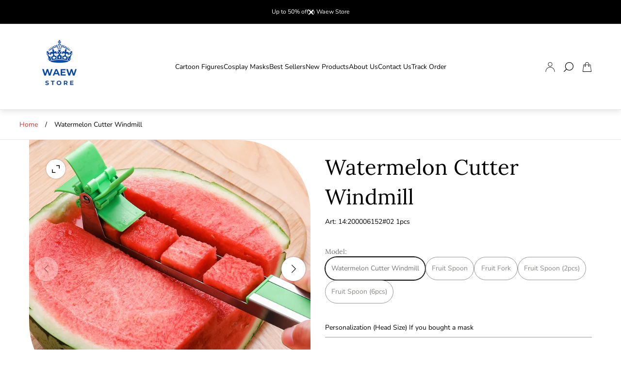

--- FILE ---
content_type: text/html; charset=utf-8
request_url: https://waewstore.com/en-gb/products/watermelon-cutter-stainless-steel-windmill-design-cut-watermelon-kitchen-gadgets-salad-fruit-slicer-cutter-tool
body_size: 54065
content:
<!doctype html>
<html class="no-js" lang="en">
	<head>
		<meta charset="utf-8">
		<meta http-equiv="X-UA-Compatible" content="IE=edge">
		<meta name="viewport" content="width=device-width,initial-scale=1">
		<meta name="theme-color" content=""><link rel="canonical" href="https://waewstore.com/en-gb/products/watermelon-cutter-stainless-steel-windmill-design-cut-watermelon-kitchen-gadgets-salad-fruit-slicer-cutter-tool">
		<link rel="preconnect" href="https://cdn.shopify.com" crossorigin><link rel="icon" href="//waewstore.com/cdn/shop/files/Siyah_Arka_Plan_Uzerine_Teknolo_3_079b217a-262b-419c-a336-c986ce441c36_32x32.png?v=1769280073" type="image/png"><title>Watermelon Cutter I Windmill I&ndash; WaeW</title><meta name="description" content="Slicing watermelons has never been easier. You will love this product, which will multiply your watermelon eating pleasure. Our product is stainless steel.    ">

<meta property="og:site_name" content="WaeW">
<meta property="og:url" content="https://waewstore.com/en-gb/products/watermelon-cutter-stainless-steel-windmill-design-cut-watermelon-kitchen-gadgets-salad-fruit-slicer-cutter-tool">
<meta property="og:title" content="Watermelon Cutter I Windmill I">
<meta property="og:type" content="product">
<meta property="og:description" content="Slicing watermelons has never been easier. You will love this product, which will multiply your watermelon eating pleasure. Our product is stainless steel.    "><meta property="og:image" content="http://waewstore.com/cdn/shop/products/H1c02ee34f8ae4c3dbe2fad378051f883C.jpg?v=1658110185">
	<meta property="og:image:secure_url" content="https://waewstore.com/cdn/shop/products/H1c02ee34f8ae4c3dbe2fad378051f883C.jpg?v=1658110185">
	<meta property="og:image:width" content="800">
	<meta property="og:image:height" content="800"><meta property="og:price:amount" content="15.00">
	<meta property="og:price:currency" content="GBP"><meta name="twitter:card" content="summary_large_image">
<meta name="twitter:title" content="Watermelon Cutter I Windmill I">
<meta name="twitter:description" content="Slicing watermelons has never been easier. You will love this product, which will multiply your watermelon eating pleasure. Our product is stainless steel.    ">
<meta property="theme:layout" content="theme">
<meta property="theme:template" content="product">

			<link rel="preload" as="font" href="//waewstore.com/cdn/fonts/nunito/nunito_n4.fc49103dc396b42cae9460289072d384b6c6eb63.woff2" type="font/woff2" crossorigin>
			<link rel="preload" as="font" href="//waewstore.com/cdn/fonts/nunito/nunito_n6.1a6c50dce2e2b3b0d31e02dbd9146b5064bea503.woff2" type="font/woff2" crossorigin>
		

		
			
		

		
			<link rel="preload" as="font" href="//waewstore.com/cdn/fonts/lora/lora_n4.9a60cb39eff3bfbc472bac5b3c5c4d7c878f0a8d.woff2" type="font/woff2" crossorigin>
		<style>
	shopify-accelerated-checkout {
		--shopify-accelerated-checkout-button-block-size: 61px;
		--shopify-accelerated-checkout-button-border-radius: 40px;
		--shopify-accelerated-checkout-button-box-shadow: none;
		--shopify-accelerated-checkout-skeleton-background-color: #dedede;
		--shopify-accelerated-checkout-skeleton-animation-opacity-start: 1;
		--shopify-accelerated-checkout-skeleton-animation-opacity-end: 0.5;
		--shopify-accelerated-checkout-skeleton-animation-duration: 4s;
		--shopify-accelerated-checkout-skeleton-animation-timing-function: ease;
	}
	shopify-accelerated-checkout-cart {
		--shopify-accelerated-checkout-button-block-size: 50px;
		--shopify-accelerated-checkout-button-inline-size: 50px;
		--shopify-accelerated-checkout-button-border-radius: 40px;
		--shopify-accelerated-checkout-button-box-shadow: none;
		--shopify-accelerated-checkout-inline-alignment: center;
		--shopify-accelerated-checkout-row-gap: 8px;
		--shopify-accelerated-checkout-skeleton-background-color: #dedede;
		--shopify-accelerated-checkout-skeleton-animation-opacity-start: 1;
		--shopify-accelerated-checkout-skeleton-animation-opacity-end: 0.5;
		--shopify-accelerated-checkout-skeleton-animation-duration: 4s;
		--shopify-accelerated-checkout-skeleton-animation-timing-function: ease;
	}
	:root {
		
		--global-container-width: 1400px;

		

		--loading-image: url(//waewstore.com/cdn/shop/t/12/assets/loading.svg?v=139510183042965767481769200854);

		
		--color-black: #000;
		--color-black-light: rgba(0, 0, 0, 0.7);
		--color-white: #fff;
		--color-gray: #757575;
		--color-schooner: #595754;
		--color-soft-gray: #D2D2D2;
		--color-light-gray: #E9E9E9;
		--color-dark-gray: #999999;
		--color-valencia: #D33636;
		--color-silver: #C4C4C4;
		--color-snow: #F8F8F8;
		--color-whisper: #E6E6E6;
		--color-chelsea-cucumber: #81B154;
		--color-pancho: #EAB88C;
		--color-fire-bush: #E49D49;
		--color-green-success: #198754;
		--color-red-error: #B00020;
		--color-ghost-white: #F9F9F9;


	--settings-color-background:#ffffff;
	--settings-color-popup-background:#ffffff;
	--color-img-placeholder-bg: #f2f2f2;
	--link-color:#D33636;
	--settings-color-secondary-attention:#D33636;
	--settings-color-secondary-success:#81B154;



	--color-slider-arrow-background:#FFFFFF;  
	--color-slider-arrow-icon:#000000;  
	--color-slider-arrow-background-hover:#000000;  
	--color-slider-arrow-icon-hover:#ffffff;  

	--color-overlay:#000000; 


	--color-background: var(--settings-color-background, var(--color-white)); 
	--color-popup-background: var(--settings-color-popup-background, var(--color-white)); 
	--color-background-darken: #f8f8f8; 
	--color-table-cell: #f5f5f5;

	
	--ellipse-color-start: rgba(210, 158, 114, 0.35);
	--ellipse-color-finish: rgba(210, 158, 114, 0);
	--ellipse-gradient: radial-gradient(50% 50% at 50% 50%, var(--ellipse-color-start) 0%, var(--ellipse-color-finish) 100%);

	--color-secondary-attention: var(--settings-color-secondary-attention, var(--color-valencia)); 
	--color-secondary-success: var(--settings-color-secondary-success, var(--color-chelsea-cucumber)); 

		
			
			--color-settings-text-primary:#000000;
			--color-settings-text-secondary:#757575;
			--color-settings-text-thirdly:#8B8885;
			--color-settings-heading:#000000;
			--color-settings-label-base:#000000;
			--color-settings-label-primary:#FFFFFF;
			--color-settings-label-secondary:#FFFFFF;
			--color-settings-label-sold-out:#000000;

		--color-text-primary: var(--color-settings-text-primary, var(--color-black)); 
		--color-text-secondary: var(--color-settings-text-secondary, var(--color-gray)); 
		--color-text-thirdly: var(--color-settings-text-thirdly, var(--color-schooner)); 
		--color-heading: var(--color-settings-heading, var(--color-black)); 
		--color-secondary-text: var(--color-settings-text-secondary, var(--color-gray)); 
		--color-thirdly-text: var(--color-settings-text-thirdly, var(--color-schooner)); 
		--color-text-attention: var(--color-secondary-attention); 
		--color-text-success: var(--color-secondary-success); 
		--color-sale-label: #FFFFFF; 
		--color-label-base: var(--color-settings-label-base);
		--color-label-primary: var(--color-settings-label-primary);
		--color-label-secondary: var(--color-settings-label-secondary);
		--color-label-sold-out: var(--color-settings-label-sold-out);

		

		
			--settings-button-text-color-primary:#000000;
			--settings-button-background-color-primary:#ffffff;
			--settings-button-border-color-primary:#000000;
			--settings-button-outer-border-color-primary:#000000;

		
			--settings-button-text-color-primary-hover:#ffffff;
			--settings-button-background-color-primary-hover:#000000;
			--settings-button-border-color-primary-hover:#000000;
			--settings-button-outer-border-color-primary-hover:#000;

		
			--button-text-color-primary: var(--settings-button-text-color-primary);
			--button-background-color-primary: var(--settings-button-background-color-primary);
			--button-border-color-primary: var(--settings-button-border-color-primary);
			--button-outer-border-color-primary: var(--settings-button-outer-border-color-primary);

		
			--button-text-color-primary-hover: var(--settings-button-text-color-primary-hover);
			--button-background-color-primary-hover: var(--settings-button-background-color-primary-hover);
			--button-border-color-primary-hover: var(--settings-button-border-color-primary-hover);
			--button-outer-border-color-primary-hover: var(--settings-button-outer-border-color-primary-hover);


		
			--settings-button-text-color-secondary:#ffffff;
			--settings-button-background-color-secondary:#000000;
			--settings-button-border-color-secondary:#000000;
			--settings-button-outer-border-color-secondary:#000000;

		
			--settings-button-text-color-secondary-hover:#000000;
			--settings-button-background-color-secondary-hover:#ffffff;
			--settings-button-border-color-secondary-hover:#000000;
			--settings-button-outer-border-color-secondary-hover:#000;

		
			--button-text-color-secondary: var(--settings-button-text-color-secondary);
			--button-background-color-secondary: var(--settings-button-background-color-secondary);
			--button-border-color-secondary: var(--settings-button-border-color-secondary);
			--button-outer-border-color-secondary: var(--settings-button-outer-border-color-secondary);

		
			--button-text-color-secondary-hover: var(--settings-button-text-color-secondary-hover);
			--button-background-color-secondary-hover: var(--settings-button-background-color-secondary-hover);
			--button-border-color-secondary-hover: var(--settings-button-border-color-secondary-hover);
			--button-outer-border-color-secondary-hover: var(--settings-button-outer-border-color-secondary-hover);


		
			--settings-button-circle-text-color:#2C2A28;
			--settings-button-circle-background-color:transparent;
			--settings-button-circle-border-color:#8B8885;
			--settings-button-circle-outer-border-color:#D2D2D2;

		
			--settings-button-circle-text-color-hover:#2C2A28;
			--settings-button-circle-background-color-hover:#EAB88C;
			--settings-button-circle-border-color-hover:#EAB88C;
			--settings-button-circle-outer-border-color-hover:#D2D2D2;

		
			--button-circle-text-color: var(--settings-button-circle-text-color);
			--button-circle-background-color: var(--settings-button-circle-background-color);
			--button-circle-border-color: var(--settings-button-circle-border-color);
			--button-circle-outer-border-color: var(--settings-button-circle-outer-border-color);

		
			--button-circle-text-color-hover: var(--settings-button-circle-text-color-hover);
			--button-circle-background-color-hover: var(--settings-button-circle-background-color-hover);
			--button-circle-border-color-hover: var(--settings-button-circle-border-color-hover);
			--button-circle-outer-border-color-hover: var(--settings-button-circle-outer-border-color-hover);



		
			--settings-button-text-color-play:#000000;
			--settings-button-background-color-play:#ffffff;

		
			--settings-button-text-color-play-hover:#ffffff;
			--settings-button-background-color-play-hover:#000000;
			--settings-button-background-color-opacity-play-hover:rgba(0, 0, 0, 0.07);

		
			--settings-product-card-button-text-color:#ffffff;
			--settings-product-card-button-background-color:#000000;
			--settings-product-card-button-border-color:rgba(0,0,0,0);

		
			--settings-product-card-button-text-color-hover:#FFFFFF;
			--settings-product-card-button-background-color-hover:#000000;
			--settings-product-card-button-border-color-hover:rgba(0,0,0,0);

		
			--button-text-color-play: var(--settings-button-text-color-play);
			--button-background-color-play: var(--settings-button-background-color-play);
			--button-background-color-opacity-play: var(--settings-button-background-color-opacity-play-hover);

		
			--button-text-color-play-hover: var(--settings-button-text-color-play-hover);
			--button-background-color-play-hover: var(--settings-button-background-color-play-hover);

		
			--settings-button-icon-color-social:#000000;
			--settings-button-background-color-social:#ffffff;
			--settings-button-border-color-social:#949494;

		
			--settings-button-icon-color-social-hover:#ffffff;
			--settings-button-background-color-social-hover:#000000;
			--settings-button-border-color-social-hover:#000000;

		
			--button-icon-color-social: var(--settings-button-icon-color-social);
			--button-background-color-social: var(--settings-button-background-color-social);
			--button-border-color-social: var(--settings-button-border-color-social);

		
			--button-icon-color-social-hover: var(--settings-button-icon-color-social-hover);
			--button-background-color-social-hover: var(--settings-button-background-color-social-hover);
			--button-border-color-social-hover: var(--settings-button-border-color-social-hover);

		
			
			--product-card-footer-color: #F9F5F0;
			--product-card-footer-color-opacity: rgba(249, 245, 240, 0.6);

		
			--product-card-button-text-color: var(--settings-product-card-button-text-color);
			--product-card-button-background-color: var(--settings-product-card-button-background-color);
			--product-card-button-border-color: var(--settings-product-card-button-border-color);

		
			--product-card-button-text-color-hover: var(--settings-product-card-button-text-color-hover);
			--product-card-button-background-color-hover: var(--settings-product-card-button-background-color-hover);
			--product-card-button-border-color-hover: var(--settings-product-card-button-border-color-hover);

		
			--product-card-mobile-button-text-color:#ffffff;
			--product-card-mobile-button-background-color:#000000;
			--product-card-mobile-button-border-color:#000000;
			--product-card-mobile-button-outer-border-color:#000000;
			--product-card-mobile-button-text-color-hover:#000;
			--product-card-mobile-button-background-color-hover:#ffffff;
			--product-card-mobile-button-border-color-hover:#000;
			--product-card-mobile-button-outer-border-color-hover:#000;


			
			--color-settings-preloader-primary:#E6E6E6;
			--color-settings-preloader-secondary:#000000;
			--background-color-settings-preloader:rgba(255, 255, 255, 0.35);

		--color-preloader-primary: var(--color-settings-preloader-primary, var(--color-whisper)); 
		--color-preloader-secondary: var(--color-settings-preloader-secondary , var(--color-black)); 
		--background-color-preloader: var(--background-color-settings-preloader); 

		
		

		--settings-product-card-border-color:#e6e6e6;
		--settings-product-card-border-color-hover:#C4C4C4;

		--color-border-primary:#000000; 
		--color-border-secondary:#E6E6E6; 
		--color-border-thirdly:#949494; 

		--product-card-border-color: var(--settings-product-card-border-color); 
		--product-card-border-color-hover: var(--settings-product-card-border-color-hover); 

		

		--settings-background-label-color-base:#ffe81b;
	--settings-background-label-color-primary:#cc0000;
	--settings-background-label-color-secondary:#408400;
	--settings-background-label-color-sold-out:#f2f2f2;
	--settings-color-product-card-text:#000000;

	--color-background-label-base: var(--settings-background-label-color-base);
	--color-background-label-primary: var(--settings-background-label-color-primary);
	--color-background-label-secondary: var(--settings-background-label-color-secondary);
	--color-background-label-sale:#cc0000;
	--color-background-label-sold-out: var(--settings-background-label-color-sold-out);
	--color-background-quick-buttons: #fff;
	--color-background-opacity-quick-buttons: rgba(255, 255, 255, 0.4);
	--color-text-quick-buttons: #000;
	--color-compare-sticky-button-bg: #000;
	--color-compare-sticky-button-color: #fff;
	--color-pdp-compare-button-bg: #fff;
	--color-pdp-compare-button-color: #000;
}

		
		
		
		@font-face {
  font-family: Nunito;
  font-weight: 400;
  font-style: normal;
  font-display: swap;
  src: url("//waewstore.com/cdn/fonts/nunito/nunito_n4.fc49103dc396b42cae9460289072d384b6c6eb63.woff2") format("woff2"),
       url("//waewstore.com/cdn/fonts/nunito/nunito_n4.5d26d13beeac3116db2479e64986cdeea4c8fbdd.woff") format("woff");
}
@font-face {
  font-family: Lora;
  font-weight: 400;
  font-style: normal;
  font-display: swap;
  src: url("//waewstore.com/cdn/fonts/lora/lora_n4.9a60cb39eff3bfbc472bac5b3c5c4d7c878f0a8d.woff2") format("woff2"),
       url("//waewstore.com/cdn/fonts/lora/lora_n4.4d935d2630ceaf34d2e494106075f8d9f1257d25.woff") format("woff");
}
@font-face {
  font-family: Nunito;
  font-weight: 700;
  font-style: normal;
  font-display: swap;
  src: url("//waewstore.com/cdn/fonts/nunito/nunito_n7.37cf9b8cf43b3322f7e6e13ad2aad62ab5dc9109.woff2") format("woff2"),
       url("//waewstore.com/cdn/fonts/nunito/nunito_n7.45cfcfadc6630011252d54d5f5a2c7c98f60d5de.woff") format("woff");
}

		@font-face {
  font-family: Nunito;
  font-weight: 400;
  font-style: italic;
  font-display: swap;
  src: url("//waewstore.com/cdn/fonts/nunito/nunito_i4.fd53bf99043ab6c570187ed42d1b49192135de96.woff2") format("woff2"),
       url("//waewstore.com/cdn/fonts/nunito/nunito_i4.cb3876a003a73aaae5363bb3e3e99d45ec598cc6.woff") format("woff");
}

		@font-face {
  font-family: Nunito;
  font-weight: 700;
  font-style: italic;
  font-display: swap;
  src: url("//waewstore.com/cdn/fonts/nunito/nunito_i7.3f8ba2027bc9ceb1b1764ecab15bae73f86c4632.woff2") format("woff2"),
       url("//waewstore.com/cdn/fonts/nunito/nunito_i7.82bfb5f86ec77ada3c9f660da22064c2e46e1469.woff") format("woff");
}


		:root {
			--body-font-size:14px;
			--body-font-size-without-unit:14;
			--heading-font-size:14px;
			--subheading-font-size:14px;
			--base-font-family: Nunito, sans-serif;
			--heading-font-family: Lora, serif;
			--subheading-font-family: Helvetica, "lucia BT", Arial, sans-serif;
			--heading-font-weight:400;
			--subheading-font-weight:400;
		}

		

			:root {
				--product-card-object-fit:cover;
				--product-card-image-aspect-ratio:100%;
			}

		

			:root {
				--sticky-sidebar-offset-top: 40px;
			}@media (-moz-touch-enabled: 0), (hover: hover) {
			body * {
				scrollbar-color:rgba(0, 0, 0, 0.2) rgba(0, 0, 0, 0.0);
			}

			body *::-webkit-scrollbar-track {
				background-color:rgba(0, 0, 0, 0.0);
			}

			body *::-webkit-scrollbar-thumb {
				background-color:rgba(0, 0, 0, 0.2);
			}
		}
</style>
<link rel="preload" as="style" href="//waewstore.com/cdn/shop/t/12/assets/main.build.css?v=177432131675074714561769200854">
		<link rel="stylesheet" href="//waewstore.com/cdn/shop/t/12/assets/main.build.css?v=177432131675074714561769200854"><link rel="preload" as="style" href="//waewstore.com/cdn/shop/t/12/assets/header-new.build.css?v=45850750864291755431769200854">
			<link rel="stylesheet" href="//waewstore.com/cdn/shop/t/12/assets/header-new.build.css?v=45850750864291755431769200854"><link rel="stylesheet" href="//waewstore.com/cdn/shop/t/12/assets/carousel.build.css?v=116158581337247055271769200854"><script>
			window.themeCore = window.themeCore || {};
			window.themeCore.productPlaceholderImage ="https:\/\/waewstore.com\/cdn\/shopifycloud\/storefront\/assets\/no-image-2048-a2addb12.gif";
			window.themeCore.articlePlaceholderImage ="https:\/\/waewstore.com\/cdn\/shopifycloud\/storefront\/assets\/no-image-2048-a2addb12.gif";
			window.themeCore.articlePlaceholderImageFocal = null;
			window.themeCore.productPlaceholderImageFocal = null;
		</script>

		<script>window.performance && window.performance.mark && window.performance.mark('shopify.content_for_header.start');</script><meta name="facebook-domain-verification" content="83djlzkl4u8f11bioj57waxvr92by7">
<meta name="google-site-verification" content="b5HugnUYH-M2E2TwyzKww9xA6Dch9rc7tAA7aN6mSEw">
<meta id="shopify-digital-wallet" name="shopify-digital-wallet" content="/65115357416/digital_wallets/dialog">
<meta name="shopify-checkout-api-token" content="ae623d4c992a0ce716d491e98ce753a9">
<meta id="in-context-paypal-metadata" data-shop-id="65115357416" data-venmo-supported="false" data-environment="production" data-locale="en_US" data-paypal-v4="true" data-currency="GBP">
<link rel="alternate" hreflang="x-default" href="https://waewstore.com/products/watermelon-cutter-stainless-steel-windmill-design-cut-watermelon-kitchen-gadgets-salad-fruit-slicer-cutter-tool">
<link rel="alternate" hreflang="en" href="https://waewstore.com/products/watermelon-cutter-stainless-steel-windmill-design-cut-watermelon-kitchen-gadgets-salad-fruit-slicer-cutter-tool">
<link rel="alternate" hreflang="en-CA" href="https://waewstore.com/en-ca/products/watermelon-cutter-stainless-steel-windmill-design-cut-watermelon-kitchen-gadgets-salad-fruit-slicer-cutter-tool">
<link rel="alternate" hreflang="en-GB" href="https://waewstore.com/en-gb/products/watermelon-cutter-stainless-steel-windmill-design-cut-watermelon-kitchen-gadgets-salad-fruit-slicer-cutter-tool">
<link rel="alternate" type="application/json+oembed" href="https://waewstore.com/en-gb/products/watermelon-cutter-stainless-steel-windmill-design-cut-watermelon-kitchen-gadgets-salad-fruit-slicer-cutter-tool.oembed">
<script async="async" src="/checkouts/internal/preloads.js?locale=en-GB"></script>
<link rel="preconnect" href="https://shop.app" crossorigin="anonymous">
<script async="async" src="https://shop.app/checkouts/internal/preloads.js?locale=en-GB&shop_id=65115357416" crossorigin="anonymous"></script>
<script id="apple-pay-shop-capabilities" type="application/json">{"shopId":65115357416,"countryCode":"CA","currencyCode":"GBP","merchantCapabilities":["supports3DS"],"merchantId":"gid:\/\/shopify\/Shop\/65115357416","merchantName":"WaeW","requiredBillingContactFields":["postalAddress","email"],"requiredShippingContactFields":["postalAddress","email"],"shippingType":"shipping","supportedNetworks":["visa","masterCard","amex","discover","jcb"],"total":{"type":"pending","label":"WaeW","amount":"1.00"},"shopifyPaymentsEnabled":true,"supportsSubscriptions":true}</script>
<script id="shopify-features" type="application/json">{"accessToken":"ae623d4c992a0ce716d491e98ce753a9","betas":["rich-media-storefront-analytics"],"domain":"waewstore.com","predictiveSearch":true,"shopId":65115357416,"locale":"en"}</script>
<script>var Shopify = Shopify || {};
Shopify.shop = "waewstores.myshopify.com";
Shopify.locale = "en";
Shopify.currency = {"active":"GBP","rate":"0.744702"};
Shopify.country = "GB";
Shopify.theme = {"name":"Mio temasının güncellenmiş kopyası","id":153696796904,"schema_name":"Gain","schema_version":"4.2.1","theme_store_id":2077,"role":"main"};
Shopify.theme.handle = "null";
Shopify.theme.style = {"id":null,"handle":null};
Shopify.cdnHost = "waewstore.com/cdn";
Shopify.routes = Shopify.routes || {};
Shopify.routes.root = "/en-gb/";</script>
<script type="module">!function(o){(o.Shopify=o.Shopify||{}).modules=!0}(window);</script>
<script>!function(o){function n(){var o=[];function n(){o.push(Array.prototype.slice.apply(arguments))}return n.q=o,n}var t=o.Shopify=o.Shopify||{};t.loadFeatures=n(),t.autoloadFeatures=n()}(window);</script>
<script>
  window.ShopifyPay = window.ShopifyPay || {};
  window.ShopifyPay.apiHost = "shop.app\/pay";
  window.ShopifyPay.redirectState = null;
</script>
<script id="shop-js-analytics" type="application/json">{"pageType":"product"}</script>
<script defer="defer" async type="module" src="//waewstore.com/cdn/shopifycloud/shop-js/modules/v2/client.init-shop-cart-sync_BT-GjEfc.en.esm.js"></script>
<script defer="defer" async type="module" src="//waewstore.com/cdn/shopifycloud/shop-js/modules/v2/chunk.common_D58fp_Oc.esm.js"></script>
<script defer="defer" async type="module" src="//waewstore.com/cdn/shopifycloud/shop-js/modules/v2/chunk.modal_xMitdFEc.esm.js"></script>
<script type="module">
  await import("//waewstore.com/cdn/shopifycloud/shop-js/modules/v2/client.init-shop-cart-sync_BT-GjEfc.en.esm.js");
await import("//waewstore.com/cdn/shopifycloud/shop-js/modules/v2/chunk.common_D58fp_Oc.esm.js");
await import("//waewstore.com/cdn/shopifycloud/shop-js/modules/v2/chunk.modal_xMitdFEc.esm.js");

  window.Shopify.SignInWithShop?.initShopCartSync?.({"fedCMEnabled":true,"windoidEnabled":true});

</script>
<script>
  window.Shopify = window.Shopify || {};
  if (!window.Shopify.featureAssets) window.Shopify.featureAssets = {};
  window.Shopify.featureAssets['shop-js'] = {"shop-cart-sync":["modules/v2/client.shop-cart-sync_DZOKe7Ll.en.esm.js","modules/v2/chunk.common_D58fp_Oc.esm.js","modules/v2/chunk.modal_xMitdFEc.esm.js"],"init-fed-cm":["modules/v2/client.init-fed-cm_B6oLuCjv.en.esm.js","modules/v2/chunk.common_D58fp_Oc.esm.js","modules/v2/chunk.modal_xMitdFEc.esm.js"],"shop-cash-offers":["modules/v2/client.shop-cash-offers_D2sdYoxE.en.esm.js","modules/v2/chunk.common_D58fp_Oc.esm.js","modules/v2/chunk.modal_xMitdFEc.esm.js"],"shop-login-button":["modules/v2/client.shop-login-button_QeVjl5Y3.en.esm.js","modules/v2/chunk.common_D58fp_Oc.esm.js","modules/v2/chunk.modal_xMitdFEc.esm.js"],"pay-button":["modules/v2/client.pay-button_DXTOsIq6.en.esm.js","modules/v2/chunk.common_D58fp_Oc.esm.js","modules/v2/chunk.modal_xMitdFEc.esm.js"],"shop-button":["modules/v2/client.shop-button_DQZHx9pm.en.esm.js","modules/v2/chunk.common_D58fp_Oc.esm.js","modules/v2/chunk.modal_xMitdFEc.esm.js"],"avatar":["modules/v2/client.avatar_BTnouDA3.en.esm.js"],"init-windoid":["modules/v2/client.init-windoid_CR1B-cfM.en.esm.js","modules/v2/chunk.common_D58fp_Oc.esm.js","modules/v2/chunk.modal_xMitdFEc.esm.js"],"init-shop-for-new-customer-accounts":["modules/v2/client.init-shop-for-new-customer-accounts_C_vY_xzh.en.esm.js","modules/v2/client.shop-login-button_QeVjl5Y3.en.esm.js","modules/v2/chunk.common_D58fp_Oc.esm.js","modules/v2/chunk.modal_xMitdFEc.esm.js"],"init-shop-email-lookup-coordinator":["modules/v2/client.init-shop-email-lookup-coordinator_BI7n9ZSv.en.esm.js","modules/v2/chunk.common_D58fp_Oc.esm.js","modules/v2/chunk.modal_xMitdFEc.esm.js"],"init-shop-cart-sync":["modules/v2/client.init-shop-cart-sync_BT-GjEfc.en.esm.js","modules/v2/chunk.common_D58fp_Oc.esm.js","modules/v2/chunk.modal_xMitdFEc.esm.js"],"shop-toast-manager":["modules/v2/client.shop-toast-manager_DiYdP3xc.en.esm.js","modules/v2/chunk.common_D58fp_Oc.esm.js","modules/v2/chunk.modal_xMitdFEc.esm.js"],"init-customer-accounts":["modules/v2/client.init-customer-accounts_D9ZNqS-Q.en.esm.js","modules/v2/client.shop-login-button_QeVjl5Y3.en.esm.js","modules/v2/chunk.common_D58fp_Oc.esm.js","modules/v2/chunk.modal_xMitdFEc.esm.js"],"init-customer-accounts-sign-up":["modules/v2/client.init-customer-accounts-sign-up_iGw4briv.en.esm.js","modules/v2/client.shop-login-button_QeVjl5Y3.en.esm.js","modules/v2/chunk.common_D58fp_Oc.esm.js","modules/v2/chunk.modal_xMitdFEc.esm.js"],"shop-follow-button":["modules/v2/client.shop-follow-button_CqMgW2wH.en.esm.js","modules/v2/chunk.common_D58fp_Oc.esm.js","modules/v2/chunk.modal_xMitdFEc.esm.js"],"checkout-modal":["modules/v2/client.checkout-modal_xHeaAweL.en.esm.js","modules/v2/chunk.common_D58fp_Oc.esm.js","modules/v2/chunk.modal_xMitdFEc.esm.js"],"shop-login":["modules/v2/client.shop-login_D91U-Q7h.en.esm.js","modules/v2/chunk.common_D58fp_Oc.esm.js","modules/v2/chunk.modal_xMitdFEc.esm.js"],"lead-capture":["modules/v2/client.lead-capture_BJmE1dJe.en.esm.js","modules/v2/chunk.common_D58fp_Oc.esm.js","modules/v2/chunk.modal_xMitdFEc.esm.js"],"payment-terms":["modules/v2/client.payment-terms_Ci9AEqFq.en.esm.js","modules/v2/chunk.common_D58fp_Oc.esm.js","modules/v2/chunk.modal_xMitdFEc.esm.js"]};
</script>
<script>(function() {
  var isLoaded = false;
  function asyncLoad() {
    if (isLoaded) return;
    isLoaded = true;
    var urls = ["https:\/\/tabs.stationmade.com\/registered-scripts\/tabs-by-station.js?shop=waewstores.myshopify.com","\/\/www.powr.io\/powr.js?powr-token=waewstores.myshopify.com\u0026external-type=shopify\u0026shop=waewstores.myshopify.com","\/\/www.powr.io\/powr.js?powr-token=waewstores.myshopify.com\u0026external-type=shopify\u0026shop=waewstores.myshopify.com","https:\/\/tools.luckyorange.com\/core\/lo.js?site-id=a2c5e053\u0026shop=waewstores.myshopify.com","https:\/\/js.smile.io\/v1\/smile-shopify.js?shop=waewstores.myshopify.com","https:\/\/ecommerce-editor-connector.live.gelato.tech\/ecommerce-editor\/v1\/shopify.esm.js?c=3bf5b1f4-b558-4c47-a4fb-4879e74126eb\u0026s=bd20b0ad-5fe2-49b8-951e-766ac361acc2\u0026shop=waewstores.myshopify.com","https:\/\/cdn.hextom.com\/js\/ultimatesalesboost.js?shop=waewstores.myshopify.com"];
    for (var i = 0; i < urls.length; i++) {
      var s = document.createElement('script');
      s.type = 'text/javascript';
      s.async = true;
      s.src = urls[i];
      var x = document.getElementsByTagName('script')[0];
      x.parentNode.insertBefore(s, x);
    }
  };
  if(window.attachEvent) {
    window.attachEvent('onload', asyncLoad);
  } else {
    window.addEventListener('load', asyncLoad, false);
  }
})();</script>
<script id="__st">var __st={"a":65115357416,"offset":-18000,"reqid":"8be77c2b-36c3-42f8-96b5-98b8961bd6f4-1769448350","pageurl":"waewstore.com\/en-gb\/products\/watermelon-cutter-stainless-steel-windmill-design-cut-watermelon-kitchen-gadgets-salad-fruit-slicer-cutter-tool","u":"8aeecdb3c23d","p":"product","rtyp":"product","rid":7857448386792};</script>
<script>window.ShopifyPaypalV4VisibilityTracking = true;</script>
<script id="captcha-bootstrap">!function(){'use strict';const t='contact',e='account',n='new_comment',o=[[t,t],['blogs',n],['comments',n],[t,'customer']],c=[[e,'customer_login'],[e,'guest_login'],[e,'recover_customer_password'],[e,'create_customer']],r=t=>t.map((([t,e])=>`form[action*='/${t}']:not([data-nocaptcha='true']) input[name='form_type'][value='${e}']`)).join(','),a=t=>()=>t?[...document.querySelectorAll(t)].map((t=>t.form)):[];function s(){const t=[...o],e=r(t);return a(e)}const i='password',u='form_key',d=['recaptcha-v3-token','g-recaptcha-response','h-captcha-response',i],f=()=>{try{return window.sessionStorage}catch{return}},m='__shopify_v',_=t=>t.elements[u];function p(t,e,n=!1){try{const o=window.sessionStorage,c=JSON.parse(o.getItem(e)),{data:r}=function(t){const{data:e,action:n}=t;return t[m]||n?{data:e,action:n}:{data:t,action:n}}(c);for(const[e,n]of Object.entries(r))t.elements[e]&&(t.elements[e].value=n);n&&o.removeItem(e)}catch(o){console.error('form repopulation failed',{error:o})}}const l='form_type',E='cptcha';function T(t){t.dataset[E]=!0}const w=window,h=w.document,L='Shopify',v='ce_forms',y='captcha';let A=!1;((t,e)=>{const n=(g='f06e6c50-85a8-45c8-87d0-21a2b65856fe',I='https://cdn.shopify.com/shopifycloud/storefront-forms-hcaptcha/ce_storefront_forms_captcha_hcaptcha.v1.5.2.iife.js',D={infoText:'Protected by hCaptcha',privacyText:'Privacy',termsText:'Terms'},(t,e,n)=>{const o=w[L][v],c=o.bindForm;if(c)return c(t,g,e,D).then(n);var r;o.q.push([[t,g,e,D],n]),r=I,A||(h.body.append(Object.assign(h.createElement('script'),{id:'captcha-provider',async:!0,src:r})),A=!0)});var g,I,D;w[L]=w[L]||{},w[L][v]=w[L][v]||{},w[L][v].q=[],w[L][y]=w[L][y]||{},w[L][y].protect=function(t,e){n(t,void 0,e),T(t)},Object.freeze(w[L][y]),function(t,e,n,w,h,L){const[v,y,A,g]=function(t,e,n){const i=e?o:[],u=t?c:[],d=[...i,...u],f=r(d),m=r(i),_=r(d.filter((([t,e])=>n.includes(e))));return[a(f),a(m),a(_),s()]}(w,h,L),I=t=>{const e=t.target;return e instanceof HTMLFormElement?e:e&&e.form},D=t=>v().includes(t);t.addEventListener('submit',(t=>{const e=I(t);if(!e)return;const n=D(e)&&!e.dataset.hcaptchaBound&&!e.dataset.recaptchaBound,o=_(e),c=g().includes(e)&&(!o||!o.value);(n||c)&&t.preventDefault(),c&&!n&&(function(t){try{if(!f())return;!function(t){const e=f();if(!e)return;const n=_(t);if(!n)return;const o=n.value;o&&e.removeItem(o)}(t);const e=Array.from(Array(32),(()=>Math.random().toString(36)[2])).join('');!function(t,e){_(t)||t.append(Object.assign(document.createElement('input'),{type:'hidden',name:u})),t.elements[u].value=e}(t,e),function(t,e){const n=f();if(!n)return;const o=[...t.querySelectorAll(`input[type='${i}']`)].map((({name:t})=>t)),c=[...d,...o],r={};for(const[a,s]of new FormData(t).entries())c.includes(a)||(r[a]=s);n.setItem(e,JSON.stringify({[m]:1,action:t.action,data:r}))}(t,e)}catch(e){console.error('failed to persist form',e)}}(e),e.submit())}));const S=(t,e)=>{t&&!t.dataset[E]&&(n(t,e.some((e=>e===t))),T(t))};for(const o of['focusin','change'])t.addEventListener(o,(t=>{const e=I(t);D(e)&&S(e,y())}));const B=e.get('form_key'),M=e.get(l),P=B&&M;t.addEventListener('DOMContentLoaded',(()=>{const t=y();if(P)for(const e of t)e.elements[l].value===M&&p(e,B);[...new Set([...A(),...v().filter((t=>'true'===t.dataset.shopifyCaptcha))])].forEach((e=>S(e,t)))}))}(h,new URLSearchParams(w.location.search),n,t,e,['guest_login'])})(!0,!0)}();</script>
<script integrity="sha256-4kQ18oKyAcykRKYeNunJcIwy7WH5gtpwJnB7kiuLZ1E=" data-source-attribution="shopify.loadfeatures" defer="defer" src="//waewstore.com/cdn/shopifycloud/storefront/assets/storefront/load_feature-a0a9edcb.js" crossorigin="anonymous"></script>
<script crossorigin="anonymous" defer="defer" src="//waewstore.com/cdn/shopifycloud/storefront/assets/shopify_pay/storefront-65b4c6d7.js?v=20250812"></script>
<script data-source-attribution="shopify.dynamic_checkout.dynamic.init">var Shopify=Shopify||{};Shopify.PaymentButton=Shopify.PaymentButton||{isStorefrontPortableWallets:!0,init:function(){window.Shopify.PaymentButton.init=function(){};var t=document.createElement("script");t.src="https://waewstore.com/cdn/shopifycloud/portable-wallets/latest/portable-wallets.en.js",t.type="module",document.head.appendChild(t)}};
</script>
<script data-source-attribution="shopify.dynamic_checkout.buyer_consent">
  function portableWalletsHideBuyerConsent(e){var t=document.getElementById("shopify-buyer-consent"),n=document.getElementById("shopify-subscription-policy-button");t&&n&&(t.classList.add("hidden"),t.setAttribute("aria-hidden","true"),n.removeEventListener("click",e))}function portableWalletsShowBuyerConsent(e){var t=document.getElementById("shopify-buyer-consent"),n=document.getElementById("shopify-subscription-policy-button");t&&n&&(t.classList.remove("hidden"),t.removeAttribute("aria-hidden"),n.addEventListener("click",e))}window.Shopify?.PaymentButton&&(window.Shopify.PaymentButton.hideBuyerConsent=portableWalletsHideBuyerConsent,window.Shopify.PaymentButton.showBuyerConsent=portableWalletsShowBuyerConsent);
</script>
<script>
  function portableWalletsCleanup(e){e&&e.src&&console.error("Failed to load portable wallets script "+e.src);var t=document.querySelectorAll("shopify-accelerated-checkout .shopify-payment-button__skeleton, shopify-accelerated-checkout-cart .wallet-cart-button__skeleton"),e=document.getElementById("shopify-buyer-consent");for(let e=0;e<t.length;e++)t[e].remove();e&&e.remove()}function portableWalletsNotLoadedAsModule(e){e instanceof ErrorEvent&&"string"==typeof e.message&&e.message.includes("import.meta")&&"string"==typeof e.filename&&e.filename.includes("portable-wallets")&&(window.removeEventListener("error",portableWalletsNotLoadedAsModule),window.Shopify.PaymentButton.failedToLoad=e,"loading"===document.readyState?document.addEventListener("DOMContentLoaded",window.Shopify.PaymentButton.init):window.Shopify.PaymentButton.init())}window.addEventListener("error",portableWalletsNotLoadedAsModule);
</script>

<script type="module" src="https://waewstore.com/cdn/shopifycloud/portable-wallets/latest/portable-wallets.en.js" onError="portableWalletsCleanup(this)" crossorigin="anonymous"></script>
<script nomodule>
  document.addEventListener("DOMContentLoaded", portableWalletsCleanup);
</script>

<link id="shopify-accelerated-checkout-styles" rel="stylesheet" media="screen" href="https://waewstore.com/cdn/shopifycloud/portable-wallets/latest/accelerated-checkout-backwards-compat.css" crossorigin="anonymous">
<style id="shopify-accelerated-checkout-cart">
        #shopify-buyer-consent {
  margin-top: 1em;
  display: inline-block;
  width: 100%;
}

#shopify-buyer-consent.hidden {
  display: none;
}

#shopify-subscription-policy-button {
  background: none;
  border: none;
  padding: 0;
  text-decoration: underline;
  font-size: inherit;
  cursor: pointer;
}

#shopify-subscription-policy-button::before {
  box-shadow: none;
}

      </style>

<script>window.performance && window.performance.mark && window.performance.mark('shopify.content_for_header.end');</script>

		<script>
			document.querySelector("html").classList.remove("no-js");
		</script>
	<link href="https://monorail-edge.shopifysvc.com" rel="dns-prefetch">
<script>(function(){if ("sendBeacon" in navigator && "performance" in window) {try {var session_token_from_headers = performance.getEntriesByType('navigation')[0].serverTiming.find(x => x.name == '_s').description;} catch {var session_token_from_headers = undefined;}var session_cookie_matches = document.cookie.match(/_shopify_s=([^;]*)/);var session_token_from_cookie = session_cookie_matches && session_cookie_matches.length === 2 ? session_cookie_matches[1] : "";var session_token = session_token_from_headers || session_token_from_cookie || "";function handle_abandonment_event(e) {var entries = performance.getEntries().filter(function(entry) {return /monorail-edge.shopifysvc.com/.test(entry.name);});if (!window.abandonment_tracked && entries.length === 0) {window.abandonment_tracked = true;var currentMs = Date.now();var navigation_start = performance.timing.navigationStart;var payload = {shop_id: 65115357416,url: window.location.href,navigation_start,duration: currentMs - navigation_start,session_token,page_type: "product"};window.navigator.sendBeacon("https://monorail-edge.shopifysvc.com/v1/produce", JSON.stringify({schema_id: "online_store_buyer_site_abandonment/1.1",payload: payload,metadata: {event_created_at_ms: currentMs,event_sent_at_ms: currentMs}}));}}window.addEventListener('pagehide', handle_abandonment_event);}}());</script>
<script id="web-pixels-manager-setup">(function e(e,d,r,n,o){if(void 0===o&&(o={}),!Boolean(null===(a=null===(i=window.Shopify)||void 0===i?void 0:i.analytics)||void 0===a?void 0:a.replayQueue)){var i,a;window.Shopify=window.Shopify||{};var t=window.Shopify;t.analytics=t.analytics||{};var s=t.analytics;s.replayQueue=[],s.publish=function(e,d,r){return s.replayQueue.push([e,d,r]),!0};try{self.performance.mark("wpm:start")}catch(e){}var l=function(){var e={modern:/Edge?\/(1{2}[4-9]|1[2-9]\d|[2-9]\d{2}|\d{4,})\.\d+(\.\d+|)|Firefox\/(1{2}[4-9]|1[2-9]\d|[2-9]\d{2}|\d{4,})\.\d+(\.\d+|)|Chrom(ium|e)\/(9{2}|\d{3,})\.\d+(\.\d+|)|(Maci|X1{2}).+ Version\/(15\.\d+|(1[6-9]|[2-9]\d|\d{3,})\.\d+)([,.]\d+|)( \(\w+\)|)( Mobile\/\w+|) Safari\/|Chrome.+OPR\/(9{2}|\d{3,})\.\d+\.\d+|(CPU[ +]OS|iPhone[ +]OS|CPU[ +]iPhone|CPU IPhone OS|CPU iPad OS)[ +]+(15[._]\d+|(1[6-9]|[2-9]\d|\d{3,})[._]\d+)([._]\d+|)|Android:?[ /-](13[3-9]|1[4-9]\d|[2-9]\d{2}|\d{4,})(\.\d+|)(\.\d+|)|Android.+Firefox\/(13[5-9]|1[4-9]\d|[2-9]\d{2}|\d{4,})\.\d+(\.\d+|)|Android.+Chrom(ium|e)\/(13[3-9]|1[4-9]\d|[2-9]\d{2}|\d{4,})\.\d+(\.\d+|)|SamsungBrowser\/([2-9]\d|\d{3,})\.\d+/,legacy:/Edge?\/(1[6-9]|[2-9]\d|\d{3,})\.\d+(\.\d+|)|Firefox\/(5[4-9]|[6-9]\d|\d{3,})\.\d+(\.\d+|)|Chrom(ium|e)\/(5[1-9]|[6-9]\d|\d{3,})\.\d+(\.\d+|)([\d.]+$|.*Safari\/(?![\d.]+ Edge\/[\d.]+$))|(Maci|X1{2}).+ Version\/(10\.\d+|(1[1-9]|[2-9]\d|\d{3,})\.\d+)([,.]\d+|)( \(\w+\)|)( Mobile\/\w+|) Safari\/|Chrome.+OPR\/(3[89]|[4-9]\d|\d{3,})\.\d+\.\d+|(CPU[ +]OS|iPhone[ +]OS|CPU[ +]iPhone|CPU IPhone OS|CPU iPad OS)[ +]+(10[._]\d+|(1[1-9]|[2-9]\d|\d{3,})[._]\d+)([._]\d+|)|Android:?[ /-](13[3-9]|1[4-9]\d|[2-9]\d{2}|\d{4,})(\.\d+|)(\.\d+|)|Mobile Safari.+OPR\/([89]\d|\d{3,})\.\d+\.\d+|Android.+Firefox\/(13[5-9]|1[4-9]\d|[2-9]\d{2}|\d{4,})\.\d+(\.\d+|)|Android.+Chrom(ium|e)\/(13[3-9]|1[4-9]\d|[2-9]\d{2}|\d{4,})\.\d+(\.\d+|)|Android.+(UC? ?Browser|UCWEB|U3)[ /]?(15\.([5-9]|\d{2,})|(1[6-9]|[2-9]\d|\d{3,})\.\d+)\.\d+|SamsungBrowser\/(5\.\d+|([6-9]|\d{2,})\.\d+)|Android.+MQ{2}Browser\/(14(\.(9|\d{2,})|)|(1[5-9]|[2-9]\d|\d{3,})(\.\d+|))(\.\d+|)|K[Aa][Ii]OS\/(3\.\d+|([4-9]|\d{2,})\.\d+)(\.\d+|)/},d=e.modern,r=e.legacy,n=navigator.userAgent;return n.match(d)?"modern":n.match(r)?"legacy":"unknown"}(),u="modern"===l?"modern":"legacy",c=(null!=n?n:{modern:"",legacy:""})[u],f=function(e){return[e.baseUrl,"/wpm","/b",e.hashVersion,"modern"===e.buildTarget?"m":"l",".js"].join("")}({baseUrl:d,hashVersion:r,buildTarget:u}),m=function(e){var d=e.version,r=e.bundleTarget,n=e.surface,o=e.pageUrl,i=e.monorailEndpoint;return{emit:function(e){var a=e.status,t=e.errorMsg,s=(new Date).getTime(),l=JSON.stringify({metadata:{event_sent_at_ms:s},events:[{schema_id:"web_pixels_manager_load/3.1",payload:{version:d,bundle_target:r,page_url:o,status:a,surface:n,error_msg:t},metadata:{event_created_at_ms:s}}]});if(!i)return console&&console.warn&&console.warn("[Web Pixels Manager] No Monorail endpoint provided, skipping logging."),!1;try{return self.navigator.sendBeacon.bind(self.navigator)(i,l)}catch(e){}var u=new XMLHttpRequest;try{return u.open("POST",i,!0),u.setRequestHeader("Content-Type","text/plain"),u.send(l),!0}catch(e){return console&&console.warn&&console.warn("[Web Pixels Manager] Got an unhandled error while logging to Monorail."),!1}}}}({version:r,bundleTarget:l,surface:e.surface,pageUrl:self.location.href,monorailEndpoint:e.monorailEndpoint});try{o.browserTarget=l,function(e){var d=e.src,r=e.async,n=void 0===r||r,o=e.onload,i=e.onerror,a=e.sri,t=e.scriptDataAttributes,s=void 0===t?{}:t,l=document.createElement("script"),u=document.querySelector("head"),c=document.querySelector("body");if(l.async=n,l.src=d,a&&(l.integrity=a,l.crossOrigin="anonymous"),s)for(var f in s)if(Object.prototype.hasOwnProperty.call(s,f))try{l.dataset[f]=s[f]}catch(e){}if(o&&l.addEventListener("load",o),i&&l.addEventListener("error",i),u)u.appendChild(l);else{if(!c)throw new Error("Did not find a head or body element to append the script");c.appendChild(l)}}({src:f,async:!0,onload:function(){if(!function(){var e,d;return Boolean(null===(d=null===(e=window.Shopify)||void 0===e?void 0:e.analytics)||void 0===d?void 0:d.initialized)}()){var d=window.webPixelsManager.init(e)||void 0;if(d){var r=window.Shopify.analytics;r.replayQueue.forEach((function(e){var r=e[0],n=e[1],o=e[2];d.publishCustomEvent(r,n,o)})),r.replayQueue=[],r.publish=d.publishCustomEvent,r.visitor=d.visitor,r.initialized=!0}}},onerror:function(){return m.emit({status:"failed",errorMsg:"".concat(f," has failed to load")})},sri:function(e){var d=/^sha384-[A-Za-z0-9+/=]+$/;return"string"==typeof e&&d.test(e)}(c)?c:"",scriptDataAttributes:o}),m.emit({status:"loading"})}catch(e){m.emit({status:"failed",errorMsg:(null==e?void 0:e.message)||"Unknown error"})}}})({shopId: 65115357416,storefrontBaseUrl: "https://waewstore.com",extensionsBaseUrl: "https://extensions.shopifycdn.com/cdn/shopifycloud/web-pixels-manager",monorailEndpoint: "https://monorail-edge.shopifysvc.com/unstable/produce_batch",surface: "storefront-renderer",enabledBetaFlags: ["2dca8a86"],webPixelsConfigList: [{"id":"1174208744","configuration":"{\"hashed_organization_id\":\"12d68009a85eab55c14a569ec1417a06_v1\",\"app_key\":\"waewstores\",\"allow_collect_personal_data\":\"true\"}","eventPayloadVersion":"v1","runtimeContext":"STRICT","scriptVersion":"c3e64302e4c6a915b615bb03ddf3784a","type":"APP","apiClientId":111542,"privacyPurposes":["ANALYTICS","MARKETING","SALE_OF_DATA"],"dataSharingAdjustments":{"protectedCustomerApprovalScopes":["read_customer_address","read_customer_email","read_customer_name","read_customer_personal_data","read_customer_phone"]}},{"id":"878641384","configuration":"{\"webPixelName\":\"Judge.me\"}","eventPayloadVersion":"v1","runtimeContext":"STRICT","scriptVersion":"34ad157958823915625854214640f0bf","type":"APP","apiClientId":683015,"privacyPurposes":["ANALYTICS"],"dataSharingAdjustments":{"protectedCustomerApprovalScopes":["read_customer_email","read_customer_name","read_customer_personal_data","read_customer_phone"]}},{"id":"379125992","configuration":"{\"config\":\"{\\\"pixel_id\\\":\\\"G-B9T8TLLDQH\\\",\\\"target_country\\\":\\\"US\\\",\\\"gtag_events\\\":[{\\\"type\\\":\\\"search\\\",\\\"action_label\\\":[\\\"G-B9T8TLLDQH\\\",\\\"AW-10939122124\\\/B15tCLaBj8kDEMyDl-Ao\\\"]},{\\\"type\\\":\\\"begin_checkout\\\",\\\"action_label\\\":[\\\"G-B9T8TLLDQH\\\",\\\"AW-10939122124\\\/nMWpCLOBj8kDEMyDl-Ao\\\"]},{\\\"type\\\":\\\"view_item\\\",\\\"action_label\\\":[\\\"G-B9T8TLLDQH\\\",\\\"AW-10939122124\\\/3KDECK2Bj8kDEMyDl-Ao\\\",\\\"MC-QZ5WVYG9D4\\\"]},{\\\"type\\\":\\\"purchase\\\",\\\"action_label\\\":[\\\"G-B9T8TLLDQH\\\",\\\"AW-10939122124\\\/TOn2CKqBj8kDEMyDl-Ao\\\",\\\"MC-QZ5WVYG9D4\\\"]},{\\\"type\\\":\\\"page_view\\\",\\\"action_label\\\":[\\\"G-B9T8TLLDQH\\\",\\\"AW-10939122124\\\/U1NZCKeBj8kDEMyDl-Ao\\\",\\\"MC-QZ5WVYG9D4\\\"]},{\\\"type\\\":\\\"add_payment_info\\\",\\\"action_label\\\":[\\\"G-B9T8TLLDQH\\\",\\\"AW-10939122124\\\/fJCpCLmBj8kDEMyDl-Ao\\\"]},{\\\"type\\\":\\\"add_to_cart\\\",\\\"action_label\\\":[\\\"G-B9T8TLLDQH\\\",\\\"AW-10939122124\\\/aL-RCLCBj8kDEMyDl-Ao\\\"]}],\\\"enable_monitoring_mode\\\":false}\"}","eventPayloadVersion":"v1","runtimeContext":"OPEN","scriptVersion":"b2a88bafab3e21179ed38636efcd8a93","type":"APP","apiClientId":1780363,"privacyPurposes":[],"dataSharingAdjustments":{"protectedCustomerApprovalScopes":["read_customer_address","read_customer_email","read_customer_name","read_customer_personal_data","read_customer_phone"]}},{"id":"347832552","configuration":"{\"pixelCode\":\"CBK9D8RC77U36MHU7090\"}","eventPayloadVersion":"v1","runtimeContext":"STRICT","scriptVersion":"22e92c2ad45662f435e4801458fb78cc","type":"APP","apiClientId":4383523,"privacyPurposes":["ANALYTICS","MARKETING","SALE_OF_DATA"],"dataSharingAdjustments":{"protectedCustomerApprovalScopes":["read_customer_address","read_customer_email","read_customer_name","read_customer_personal_data","read_customer_phone"]}},{"id":"148668648","configuration":"{\"pixel_id\":\"794634344872155\",\"pixel_type\":\"facebook_pixel\",\"metaapp_system_user_token\":\"-\"}","eventPayloadVersion":"v1","runtimeContext":"OPEN","scriptVersion":"ca16bc87fe92b6042fbaa3acc2fbdaa6","type":"APP","apiClientId":2329312,"privacyPurposes":["ANALYTICS","MARKETING","SALE_OF_DATA"],"dataSharingAdjustments":{"protectedCustomerApprovalScopes":["read_customer_address","read_customer_email","read_customer_name","read_customer_personal_data","read_customer_phone"]}},{"id":"84803816","configuration":"{\"tagID\":\"2614356087740\"}","eventPayloadVersion":"v1","runtimeContext":"STRICT","scriptVersion":"18031546ee651571ed29edbe71a3550b","type":"APP","apiClientId":3009811,"privacyPurposes":["ANALYTICS","MARKETING","SALE_OF_DATA"],"dataSharingAdjustments":{"protectedCustomerApprovalScopes":["read_customer_address","read_customer_email","read_customer_name","read_customer_personal_data","read_customer_phone"]}},{"id":"shopify-app-pixel","configuration":"{}","eventPayloadVersion":"v1","runtimeContext":"STRICT","scriptVersion":"0450","apiClientId":"shopify-pixel","type":"APP","privacyPurposes":["ANALYTICS","MARKETING"]},{"id":"shopify-custom-pixel","eventPayloadVersion":"v1","runtimeContext":"LAX","scriptVersion":"0450","apiClientId":"shopify-pixel","type":"CUSTOM","privacyPurposes":["ANALYTICS","MARKETING"]}],isMerchantRequest: false,initData: {"shop":{"name":"WaeW","paymentSettings":{"currencyCode":"USD"},"myshopifyDomain":"waewstores.myshopify.com","countryCode":"CA","storefrontUrl":"https:\/\/waewstore.com\/en-gb"},"customer":null,"cart":null,"checkout":null,"productVariants":[{"price":{"amount":15.0,"currencyCode":"GBP"},"product":{"title":"Watermelon Cutter Windmill","vendor":"WaeW","id":"7857448386792","untranslatedTitle":"Watermelon Cutter Windmill","url":"\/en-gb\/products\/watermelon-cutter-stainless-steel-windmill-design-cut-watermelon-kitchen-gadgets-salad-fruit-slicer-cutter-tool","type":"Kitchen Accessories"},"id":"43424701546728","image":{"src":"\/\/waewstore.com\/cdn\/shop\/products\/H42cc0b8c579845dbb479b65abf5b60d0R.jpg?v=1658109630"},"sku":"14:200006152#02 1pcs","title":"Watermelon Cutter Windmill","untranslatedTitle":"Watermelon Cutter Windmill"},{"price":{"amount":15.0,"currencyCode":"GBP"},"product":{"title":"Watermelon Cutter Windmill","vendor":"WaeW","id":"7857448386792","untranslatedTitle":"Watermelon Cutter Windmill","url":"\/en-gb\/products\/watermelon-cutter-stainless-steel-windmill-design-cut-watermelon-kitchen-gadgets-salad-fruit-slicer-cutter-tool","type":"Kitchen Accessories"},"id":"43424701513960","image":{"src":"\/\/waewstore.com\/cdn\/shop\/products\/S17cdf555f7a24842bee4ca6f602c755ej.jpg?v=1658109630"},"sku":"14:200006151#01 1pcs","title":"Fruit Spoon","untranslatedTitle":"Fruit Spoon"},{"price":{"amount":15.0,"currencyCode":"GBP"},"product":{"title":"Watermelon Cutter Windmill","vendor":"WaeW","id":"7857448386792","untranslatedTitle":"Watermelon Cutter Windmill","url":"\/en-gb\/products\/watermelon-cutter-stainless-steel-windmill-design-cut-watermelon-kitchen-gadgets-salad-fruit-slicer-cutter-tool","type":"Kitchen Accessories"},"id":"43424701579496","image":{"src":"\/\/waewstore.com\/cdn\/shop\/products\/S3ff51e14f1424287bd7435f83e723451d.jpg?v=1658109630"},"sku":"14:200006153#03 1pcs","title":"Fruit Fork","untranslatedTitle":"Fruit Fork"},{"price":{"amount":15.0,"currencyCode":"GBP"},"product":{"title":"Watermelon Cutter Windmill","vendor":"WaeW","id":"7857448386792","untranslatedTitle":"Watermelon Cutter Windmill","url":"\/en-gb\/products\/watermelon-cutter-stainless-steel-windmill-design-cut-watermelon-kitchen-gadgets-salad-fruit-slicer-cutter-tool","type":"Kitchen Accessories"},"id":"43424701612264","image":{"src":"\/\/waewstore.com\/cdn\/shop\/products\/Se321b5beea314c63bd763c7cd14b2188O.jpg?v=1658109630"},"sku":"14:200006154#04 2pcs","title":"Fruit Spoon (2pcs)","untranslatedTitle":"Fruit Spoon (2pcs)"},{"price":{"amount":15.0,"currencyCode":"GBP"},"product":{"title":"Watermelon Cutter Windmill","vendor":"WaeW","id":"7857448386792","untranslatedTitle":"Watermelon Cutter Windmill","url":"\/en-gb\/products\/watermelon-cutter-stainless-steel-windmill-design-cut-watermelon-kitchen-gadgets-salad-fruit-slicer-cutter-tool","type":"Kitchen Accessories"},"id":"43424701645032","image":{"src":"\/\/waewstore.com\/cdn\/shop\/products\/S4eed618d701e4f4aa921f5a85a29dcf3P.jpg?v=1658109630"},"sku":"14:200006156#05 6PCS","title":"Fruit Spoon (6pcs)","untranslatedTitle":"Fruit Spoon (6pcs)"}],"purchasingCompany":null},},"https://waewstore.com/cdn","fcfee988w5aeb613cpc8e4bc33m6693e112",{"modern":"","legacy":""},{"shopId":"65115357416","storefrontBaseUrl":"https:\/\/waewstore.com","extensionBaseUrl":"https:\/\/extensions.shopifycdn.com\/cdn\/shopifycloud\/web-pixels-manager","surface":"storefront-renderer","enabledBetaFlags":"[\"2dca8a86\"]","isMerchantRequest":"false","hashVersion":"fcfee988w5aeb613cpc8e4bc33m6693e112","publish":"custom","events":"[[\"page_viewed\",{}],[\"product_viewed\",{\"productVariant\":{\"price\":{\"amount\":15.0,\"currencyCode\":\"GBP\"},\"product\":{\"title\":\"Watermelon Cutter Windmill\",\"vendor\":\"WaeW\",\"id\":\"7857448386792\",\"untranslatedTitle\":\"Watermelon Cutter Windmill\",\"url\":\"\/en-gb\/products\/watermelon-cutter-stainless-steel-windmill-design-cut-watermelon-kitchen-gadgets-salad-fruit-slicer-cutter-tool\",\"type\":\"Kitchen Accessories\"},\"id\":\"43424701546728\",\"image\":{\"src\":\"\/\/waewstore.com\/cdn\/shop\/products\/H42cc0b8c579845dbb479b65abf5b60d0R.jpg?v=1658109630\"},\"sku\":\"14:200006152#02 1pcs\",\"title\":\"Watermelon Cutter Windmill\",\"untranslatedTitle\":\"Watermelon Cutter Windmill\"}}]]"});</script><script>
  window.ShopifyAnalytics = window.ShopifyAnalytics || {};
  window.ShopifyAnalytics.meta = window.ShopifyAnalytics.meta || {};
  window.ShopifyAnalytics.meta.currency = 'GBP';
  var meta = {"product":{"id":7857448386792,"gid":"gid:\/\/shopify\/Product\/7857448386792","vendor":"WaeW","type":"Kitchen Accessories","handle":"watermelon-cutter-stainless-steel-windmill-design-cut-watermelon-kitchen-gadgets-salad-fruit-slicer-cutter-tool","variants":[{"id":43424701546728,"price":1500,"name":"Watermelon Cutter Windmill - Watermelon Cutter Windmill","public_title":"Watermelon Cutter Windmill","sku":"14:200006152#02 1pcs"},{"id":43424701513960,"price":1500,"name":"Watermelon Cutter Windmill - Fruit Spoon","public_title":"Fruit Spoon","sku":"14:200006151#01 1pcs"},{"id":43424701579496,"price":1500,"name":"Watermelon Cutter Windmill - Fruit Fork","public_title":"Fruit Fork","sku":"14:200006153#03 1pcs"},{"id":43424701612264,"price":1500,"name":"Watermelon Cutter Windmill - Fruit Spoon (2pcs)","public_title":"Fruit Spoon (2pcs)","sku":"14:200006154#04 2pcs"},{"id":43424701645032,"price":1500,"name":"Watermelon Cutter Windmill - Fruit Spoon (6pcs)","public_title":"Fruit Spoon (6pcs)","sku":"14:200006156#05 6PCS"}],"remote":false},"page":{"pageType":"product","resourceType":"product","resourceId":7857448386792,"requestId":"8be77c2b-36c3-42f8-96b5-98b8961bd6f4-1769448350"}};
  for (var attr in meta) {
    window.ShopifyAnalytics.meta[attr] = meta[attr];
  }
</script>
<script class="analytics">
  (function () {
    var customDocumentWrite = function(content) {
      var jquery = null;

      if (window.jQuery) {
        jquery = window.jQuery;
      } else if (window.Checkout && window.Checkout.$) {
        jquery = window.Checkout.$;
      }

      if (jquery) {
        jquery('body').append(content);
      }
    };

    var hasLoggedConversion = function(token) {
      if (token) {
        return document.cookie.indexOf('loggedConversion=' + token) !== -1;
      }
      return false;
    }

    var setCookieIfConversion = function(token) {
      if (token) {
        var twoMonthsFromNow = new Date(Date.now());
        twoMonthsFromNow.setMonth(twoMonthsFromNow.getMonth() + 2);

        document.cookie = 'loggedConversion=' + token + '; expires=' + twoMonthsFromNow;
      }
    }

    var trekkie = window.ShopifyAnalytics.lib = window.trekkie = window.trekkie || [];
    if (trekkie.integrations) {
      return;
    }
    trekkie.methods = [
      'identify',
      'page',
      'ready',
      'track',
      'trackForm',
      'trackLink'
    ];
    trekkie.factory = function(method) {
      return function() {
        var args = Array.prototype.slice.call(arguments);
        args.unshift(method);
        trekkie.push(args);
        return trekkie;
      };
    };
    for (var i = 0; i < trekkie.methods.length; i++) {
      var key = trekkie.methods[i];
      trekkie[key] = trekkie.factory(key);
    }
    trekkie.load = function(config) {
      trekkie.config = config || {};
      trekkie.config.initialDocumentCookie = document.cookie;
      var first = document.getElementsByTagName('script')[0];
      var script = document.createElement('script');
      script.type = 'text/javascript';
      script.onerror = function(e) {
        var scriptFallback = document.createElement('script');
        scriptFallback.type = 'text/javascript';
        scriptFallback.onerror = function(error) {
                var Monorail = {
      produce: function produce(monorailDomain, schemaId, payload) {
        var currentMs = new Date().getTime();
        var event = {
          schema_id: schemaId,
          payload: payload,
          metadata: {
            event_created_at_ms: currentMs,
            event_sent_at_ms: currentMs
          }
        };
        return Monorail.sendRequest("https://" + monorailDomain + "/v1/produce", JSON.stringify(event));
      },
      sendRequest: function sendRequest(endpointUrl, payload) {
        // Try the sendBeacon API
        if (window && window.navigator && typeof window.navigator.sendBeacon === 'function' && typeof window.Blob === 'function' && !Monorail.isIos12()) {
          var blobData = new window.Blob([payload], {
            type: 'text/plain'
          });

          if (window.navigator.sendBeacon(endpointUrl, blobData)) {
            return true;
          } // sendBeacon was not successful

        } // XHR beacon

        var xhr = new XMLHttpRequest();

        try {
          xhr.open('POST', endpointUrl);
          xhr.setRequestHeader('Content-Type', 'text/plain');
          xhr.send(payload);
        } catch (e) {
          console.log(e);
        }

        return false;
      },
      isIos12: function isIos12() {
        return window.navigator.userAgent.lastIndexOf('iPhone; CPU iPhone OS 12_') !== -1 || window.navigator.userAgent.lastIndexOf('iPad; CPU OS 12_') !== -1;
      }
    };
    Monorail.produce('monorail-edge.shopifysvc.com',
      'trekkie_storefront_load_errors/1.1',
      {shop_id: 65115357416,
      theme_id: 153696796904,
      app_name: "storefront",
      context_url: window.location.href,
      source_url: "//waewstore.com/cdn/s/trekkie.storefront.a804e9514e4efded663580eddd6991fcc12b5451.min.js"});

        };
        scriptFallback.async = true;
        scriptFallback.src = '//waewstore.com/cdn/s/trekkie.storefront.a804e9514e4efded663580eddd6991fcc12b5451.min.js';
        first.parentNode.insertBefore(scriptFallback, first);
      };
      script.async = true;
      script.src = '//waewstore.com/cdn/s/trekkie.storefront.a804e9514e4efded663580eddd6991fcc12b5451.min.js';
      first.parentNode.insertBefore(script, first);
    };
    trekkie.load(
      {"Trekkie":{"appName":"storefront","development":false,"defaultAttributes":{"shopId":65115357416,"isMerchantRequest":null,"themeId":153696796904,"themeCityHash":"6976929970826237047","contentLanguage":"en","currency":"GBP","eventMetadataId":"a9c9f034-10a6-4f9b-8c30-2da31c5a46f3"},"isServerSideCookieWritingEnabled":true,"monorailRegion":"shop_domain","enabledBetaFlags":["65f19447"]},"Session Attribution":{},"S2S":{"facebookCapiEnabled":true,"source":"trekkie-storefront-renderer","apiClientId":580111}}
    );

    var loaded = false;
    trekkie.ready(function() {
      if (loaded) return;
      loaded = true;

      window.ShopifyAnalytics.lib = window.trekkie;

      var originalDocumentWrite = document.write;
      document.write = customDocumentWrite;
      try { window.ShopifyAnalytics.merchantGoogleAnalytics.call(this); } catch(error) {};
      document.write = originalDocumentWrite;

      window.ShopifyAnalytics.lib.page(null,{"pageType":"product","resourceType":"product","resourceId":7857448386792,"requestId":"8be77c2b-36c3-42f8-96b5-98b8961bd6f4-1769448350","shopifyEmitted":true});

      var match = window.location.pathname.match(/checkouts\/(.+)\/(thank_you|post_purchase)/)
      var token = match? match[1]: undefined;
      if (!hasLoggedConversion(token)) {
        setCookieIfConversion(token);
        window.ShopifyAnalytics.lib.track("Viewed Product",{"currency":"GBP","variantId":43424701546728,"productId":7857448386792,"productGid":"gid:\/\/shopify\/Product\/7857448386792","name":"Watermelon Cutter Windmill - Watermelon Cutter Windmill","price":"15.00","sku":"14:200006152#02 1pcs","brand":"WaeW","variant":"Watermelon Cutter Windmill","category":"Kitchen Accessories","nonInteraction":true,"remote":false},undefined,undefined,{"shopifyEmitted":true});
      window.ShopifyAnalytics.lib.track("monorail:\/\/trekkie_storefront_viewed_product\/1.1",{"currency":"GBP","variantId":43424701546728,"productId":7857448386792,"productGid":"gid:\/\/shopify\/Product\/7857448386792","name":"Watermelon Cutter Windmill - Watermelon Cutter Windmill","price":"15.00","sku":"14:200006152#02 1pcs","brand":"WaeW","variant":"Watermelon Cutter Windmill","category":"Kitchen Accessories","nonInteraction":true,"remote":false,"referer":"https:\/\/waewstore.com\/en-gb\/products\/watermelon-cutter-stainless-steel-windmill-design-cut-watermelon-kitchen-gadgets-salad-fruit-slicer-cutter-tool"});
      }
    });


        var eventsListenerScript = document.createElement('script');
        eventsListenerScript.async = true;
        eventsListenerScript.src = "//waewstore.com/cdn/shopifycloud/storefront/assets/shop_events_listener-3da45d37.js";
        document.getElementsByTagName('head')[0].appendChild(eventsListenerScript);

})();</script>
<script
  defer
  src="https://waewstore.com/cdn/shopifycloud/perf-kit/shopify-perf-kit-3.0.4.min.js"
  data-application="storefront-renderer"
  data-shop-id="65115357416"
  data-render-region="gcp-us-east1"
  data-page-type="product"
  data-theme-instance-id="153696796904"
  data-theme-name="Gain"
  data-theme-version="4.2.1"
  data-monorail-region="shop_domain"
  data-resource-timing-sampling-rate="10"
  data-shs="true"
  data-shs-beacon="true"
  data-shs-export-with-fetch="true"
  data-shs-logs-sample-rate="1"
  data-shs-beacon-endpoint="https://waewstore.com/api/collect"
></script>
</head><body class="design-alternate template-product">
		<a
			href="#MainContent"
			class="skip-content-link visually-hidden"
		>Skip to content</a><!-- BEGIN sections: header-group-with-cart-drawer -->
<div id="shopify-section-sections--20427811291368__announcement-bar" class="shopify-section shopify-section-group-header-group-with-cart-drawer">
		






	<style>
		/* stylelint-disable */
		.announcement-bar-new {
			position: relative;
			z-index: 1;
			padding-top: 20px;
			padding-bottom: 20px;
			background-color: var(--background-color, #f9f5f0);
		}
		.announcement-bar-new.announcement-bar-new--with-image {
			background-image: var(--bg-image);
			background-position: var(--bg-image-pos);
		}
		.announcement-bar-new.announcement-bar-new--bg-repeat {
			background-repeat: repeat;
		}
		.announcement-bar-new.announcement-bar-new--bg-cover {
			background-repeat: no-repeat;
			background-size: cover;
		}
		.announcement-bar-new.announcement-bar-new--border-bottom {
			border-bottom: 1px solid var(--border-bottom-color, #d2d2d2);
		}
		.announcement-bar-new.is-hidden {
			display: none;
		}
		.announcement-bar-new::before {
			content: "";
			position: absolute;
			top: 0;
			left: 0;
			width: 100%;
			height: 100%;
			background: var(--background-overlay);
		}
		.announcement-bar-new .announcement-bar-new__text-content-wrapper {
			display: flex;
			flex-wrap: wrap;
			justify-content: center;
			align-items: center;
			-moz-column-gap: 20px;
			column-gap: 20px;
			row-gap: 10px;
		}
		.announcement-bar-new .announcement-bar-new__text {
			display: flex;
			justify-content: center;
			font-family: var(--base-font-family);
			font-size: calc(var(--body-font-size) * 0.875);
			line-height: 1.6;
			text-align: center;
			color: var(--text-color, #000000);
		}
		.announcement-bar-new .announcement-bar-new__text p {
			word-break: break-word;
		}
		.announcement-bar-new .announcement-bar-new__text p + * {
			margin-top: 5px;
		}
		.announcement-bar-new .announcement-bar-new__text a {
			color: var(--bar-link-color, #000000);
		}
		.announcement-bar-new .announcement-bar-new__text a:focus-visible {
			outline: 2px solid var(--bar-link-color, #000000);
		}
		.announcement-bar-new .announcement-bar-new__text.announcement-bar-new__text--desktop {
			display: none;
		}
		.announcement-bar-new .announcement-bar-new__extra-col {
			display: flex;
			flex: 1;
			align-items: center;
		}
		.announcement-bar-new .announcement-bar-new__content {
			position: relative;
			display: flex;
			justify-content: space-between;
			align-items: center;
			flex-direction: column;
			row-gap: 15px;
			padding-left: 16px;
			padding-right: 16px;
		}
		.announcement-bar-new .announcement-bar-new__content > *:not(.announcement-bar-new__extra-col) {
			flex: 2;
		}
		.announcement-bar-new .announcement-bar-new__slider {
			text-align: center;
			width: 100%;
		}
		.announcement-bar-new .announcement-bar-new__slider:not(.swiper-initialized) {
			width: 100%;
			overflow: hidden;
		}
		.announcement-bar-new .announcement-bar-new__slider:not(.swiper-initialized) .swiper-wrapper {
			display: flex;
			align-items: center;
			outline: 1px solid red;
		}
		.announcement-bar-new .announcement-bar-new__slider:not(.swiper-initialized) .swiper-slide {
			flex-shrink: 0;
			width: 100%;
			height: 100%;
			position: relative;
			transition-property: transform;
			display: block;
		}
		.announcement-bar-new .announcement-bar-new__timer {
			display: flex;
			-moz-column-gap: 2px;
			column-gap: 2px;
			align-items: center;
			flex-shrink: 0;
			min-width: 121px;
			font-size: calc(var(--body-font-size));
			font-weight: 500;
			line-height: 1.5;
		}
		.announcement-bar-new .announcement-bar-new__timer-value {
			min-width: 20px;
			display: inline-flex;
			justify-content: center;
			overflow: hidden;
			align-items: center;
			padding: 1px;
			border-radius: 40px;
			background-color: var(--text-color, #f9f5f0);
			font-family: var(--heading-font-family);
			color: var(--background-color, #2c2a28);
		}
		.announcement-bar-new .announcement-bar-new__timer-value--separator {
			font-family: var(--base-font-family);
			font-size: calc(var(--body-font-size) * 0.875);
			line-height: 1.5;
			color: var(--text-color, #f9f5f0);
		}
		.announcement-bar-new .announcement-bar-new__link {
			color: var(--button-color, #f9f5f0);
		}
		@media (-moz-touch-enabled: 0), (hover: hover), (pointer: fine) {
			.announcement-bar-new .announcement-bar-new__link:hover {
				color: var(--button-color-hover, #f9f5f0);
			}
		}
		@media (-moz-touch-enabled: 1), (hover: none), (pointer: coarse) {
			.announcement-bar-new .announcement-bar-new__link .button-link-new__icon {
				transform: translate(0, -50%);
			}
		}
		.announcement-bar-new .announcement-bar-new__menu {
			display: flex;
			flex-wrap: wrap;
			-moz-column-gap: 10px;
			column-gap: 10px;
			row-gap: 10px;
			justify-content: flex-end;
		}
		.announcement-bar-new .announcement-bar-new__menu-link {
			font-size: calc(var(--body-font-size) * 0.8);
			text-decoration: underline;
			-webkit-text-decoration-color: transparent;
			text-decoration-color: transparent;
			color: var(--bar-link-color, #000000);
			transition-property: -webkit-text-decoration-color;
			transition-property: text-decoration-color;
			transition-property: text-decoration-color, -webkit-text-decoration-color;
			transition-duration: var(--timing-base);
		}
		.announcement-bar-new .announcement-bar-new__menu-link:focus-visible {
			outline: 2px solid var(--bar-link-color, #000000);
		}
		@media (-moz-touch-enabled: 0), (hover: hover), (pointer: fine) {
			.announcement-bar-new .announcement-bar-new__menu-link:hover {
				-webkit-text-decoration-color: var(--bar-link-color, #000000);
				text-decoration-color: var(--bar-link-color, #000000);
			}
		}
		.announcement-bar-new .announcement-bar-new__social-icon {
			display: inline-flex;
			justify-content: center;
			align-items: center;
			width: 35px;
			height: 35px;
			border: 1px solid var(--social-color);
			text-decoration: none;
			border-radius: 50%;
			color: var(--social-color);
			transition-property: border, color, fill;
			transition-duration: var(--timing-base);
		}
		.announcement-bar-new .announcement-bar-new__social-icon:focus-visible {
			outline: 2px solid var(--social-color);
		}
		@media (-moz-touch-enabled: 0), (hover: hover), (pointer: fine) {
			.announcement-bar-new .announcement-bar-new__social-icon:hover {
				color: var(--social-color-hover);
				border-color: var(--social-color-hover);
			}
		}
		.announcement-bar-new .announcement-bar-new__button-close {
			position: absolute;
			top: -10px;
			inset-inline-end: 16px;
			width: 20px;
			height: 20px;
			margin: 0;
			padding: 0;
			color: var(--button-cross-color, #000000);
			z-index: 1;
		}
		.announcement-bar-new .announcement-bar-new__button-close::before, .announcement-bar-new .announcement-bar-new__button-close::after {
			content: "";
			position: absolute;
			top: 50%;
			bottom: 0;
			width: 2px;
			height: 14px;
			background-color: var(--button-cross-color, #000000);
			transition-property: background-color;
			transition-duration: 0.4s;
			transition-timing-function: ease-in-out;
		}
		.announcement-bar-new .announcement-bar-new__button-close::before {
			transform: translateY(-50%) rotate(45deg);
		}
		.announcement-bar-new .announcement-bar-new__button-close:focus-visible {
			outline: 2px solid var(--button-cross-color, #000000);
			outline-offset: 2px;
		}
		.announcement-bar-new .announcement-bar-new__button-close::after {
			transform: translateY(-50%) rotate(-45deg);
		}
		@media (-moz-touch-enabled: 0), (hover: hover), (pointer: fine) {
			.announcement-bar-new .announcement-bar-new__button-close:hover::before, .announcement-bar-new .announcement-bar-new__button-close:hover::after {
				background-color: var(--button-cross-hover, #757575);
			}
		}
		.announcement-bar-new .social-links__list {
			justify-content: safe center;
		}
		@media (max-width: 1199.98px) {
			.announcement-bar-new .announcement-bar-new__extra-col.announcement-bar-new__extra-col--desktop, .announcement-bar-new .announcement-bar-new__extra-col:empty {
				display: none;
			}
		}
		@media (min-width: 768px) {
			.announcement-bar-new {
				padding-top: 15px;
				padding-bottom: 15px;
			}
			.announcement-bar-new .announcement-bar-new__content {
				justify-content: center;
			}
			.announcement-bar-new .announcement-bar-new__text {
				display: none;
			}
			.announcement-bar-new .announcement-bar-new__text.announcement-bar-new__text--desktop {
				display: flex;
			}
			.announcement-bar-new .announcement-bar-new__timer-value {
				min-width: 22px;
				padding: 2px;
			}
			.announcement-bar-new .announcement-bar-new__button-close {
				top: 50%;
				transform: translateY(-50%);
			}
		}
		@media (min-width: 1200px) {
			.announcement-bar-new .announcement-bar-new__content {
				flex-direction: row;
				padding-left: 60px;
				padding-right: 60px;
			}
			.announcement-bar-new .announcement-bar-new__content.announcement-bar-new__content--two-col .announcement-bar-new__extra-col {
				justify-content: flex-start;
			}
			.announcement-bar-new .announcement-bar-new__content.announcement-bar-new__content--two-col .announcement-bar-new__extra-col + .announcement-bar-new__text, .announcement-bar-new .announcement-bar-new__content.announcement-bar-new__content--two-col .announcement-bar-new__extra-col + .announcement-bar-new__text-content-wrapper {
				justify-content: flex-end;
				padding-inline-end: 30px;
			}
			.announcement-bar-new .announcement-bar-new__content.announcement-bar-new__content--two-col .announcement-bar-new__text,
			.announcement-bar-new .announcement-bar-new__content.announcement-bar-new__content--two-col .announcement-bar-new__text-content-wrapper {
				justify-content: flex-start;
			}
			.announcement-bar-new .announcement-bar-new__content.announcement-bar-new__content--two-col .announcement-bar-new__text + .announcement-bar-new__extra-col,
			.announcement-bar-new .announcement-bar-new__content.announcement-bar-new__content--two-col .announcement-bar-new__text-content-wrapper + .announcement-bar-new__extra-col {
				justify-content: flex-end;
				padding-inline-end: 30px;
			}
			.announcement-bar-new .announcement-bar-new__content.announcement-bar-new__content--three-col .announcement-bar-new__extra-col {
				justify-content: flex-start;
			}
			.announcement-bar-new .announcement-bar-new__content.announcement-bar-new__content--three-col .announcement-bar-new__text,
			.announcement-bar-new .announcement-bar-new__content.announcement-bar-new__content--three-col .announcement-bar-new__text-content-wrapper {
				justify-content: center;
			}
			.announcement-bar-new .announcement-bar-new__content.announcement-bar-new__content--three-col .announcement-bar-new__text + .announcement-bar-new__extra-col,
			.announcement-bar-new .announcement-bar-new__content.announcement-bar-new__content--three-col .announcement-bar-new__text-content-wrapper + .announcement-bar-new__extra-col {
				justify-content: flex-end;
				padding-inline-end: 30px;
			}
			.announcement-bar-new .announcement-bar-new__extra-col.announcement-bar-new__extra-col--mobile {
				display: none;
			}
			.announcement-bar-new .announcement-bar-new__button-close {
				inset-inline-end: 60px;
			}
			.announcement-bar-new .social-links__list {
				justify-content: safe flex-start;
			}
		}
		@media (min-width: 1920px) {
			.announcement-bar-new .announcement-bar-new__content {
				padding-left: 105px;
				padding-right: 105px;
			}
			.announcement-bar-new .announcement-bar-new__text-content-wrapper {
				-moz-column-gap: 30px;
				column-gap: 30px;
			}
			.announcement-bar-new .announcement-bar-new__menu {
				-moz-column-gap: 20px;
				column-gap: 20px;
			}
			.announcement-bar-new .announcement-bar-new__button-close {
				inset-inline-end: 105px;
			}
		}
		/* stylelint-enable */
	</style><section
		class="announcement-bar-new js-announcement-bar is-hidden announcement-bar-new--bg-cover announcement-bar-new--border-bottom"
		style="--background-color:#000000;--background-overlay:;--text-color:#ffffff;--border-bottom-color:#e6e6e6;--bar-link-color:#ffffff;--button-color:#ffffff;--button-background:#000000;--button-border:#ffffff;--button-cross-color:#ffffff;--button-color-hover:#000000;--button-background-hover:#ffffff;--button-border-hover:#ffffff;--button-cross-hover:#757575;--social-color:#000000;--social-color-hover:#727272;"
		data-section-id="sections--20427811291368__announcement-bar"
	>
		<div class="announcement-bar-new__content announcement-bar-new__content--three-col"><div class="announcement-bar-new__text announcement-bar-new__text--desktop section-rte"><p>Up to 50% off in Waew Store</p></div>

		<div class="announcement-bar-new__text announcement-bar-new__text--mobile section-rte"><p>Up to 50% off Final Grand Sale</p></div><button
				class="announcement-bar-new__button-close js-bar-closer"
				aria-label="Close announcement bar"
				type="button"
			></button>
		</div>
	</section>

	<script>
		(function() {
			const section = document.querySelector(".js-announcement-bar");

			if (checkIsBarAllowedToShow()) {
				section.classList.remove("is-hidden");
			}

			const observer = new IntersectionObserver((entries) => {
				for (const entry of entries) {
					const bounds = entry.boundingClientRect;

					changeCssVariable('--announcement-bar-height', ` ${bounds.height}px`);
				}

				observer.disconnect();
			});

			observer.observe(section);

			function changeCssVariable(variable, value) {
				requestAnimationFrame(() => {
					document.documentElement.style.setProperty(variable, value);
				});
			}

			function checkIsBarAllowedToShow() {
				const sessionShowBar = JSON.parse(sessionStorage.getItem("showAnnouncementBar"));
				return sessionShowBar === null;
			}
		})();
	</script>

	

	<script src="//waewstore.com/cdn/shop/t/12/assets/section-announcement-bar.build.min.js?v=115579489754419985021769200854" defer></script>
	</div><div id="shopify-section-sections--20427811291368__header" class="shopify-section shopify-section-group-header-group-with-cart-drawer header-section">
<style>
	:root {
		--header-position: sticky;
		--header-background: #ffffff;
		--header-mobile-menu-bg: #ffffff;
		--header-text-color: #000000;
		--header-text-color-secondary: #000000;
		--header-transparent-text-color: #ffffff;
		--header-text-color-half: rgba(0, 0, 0, 0.55);
		--header-icon-color: #000000;
		--header-icon-color-hover: #000000;
		--header-transparent-icon-color: #ffffff;
		--header-count-text-color: #ffffff;
		--header-transparent-count-text-color: #000000;
		--header-count-text-bg: #000000;
		--header-transparent-count-text-bg: #ffffff;
		--header-megamenu-overlay: linear-gradient(89deg, rgba(8, 8, 8, 0.2), rgba(8, 8, 8, 0.2) 98%);
		--header-megamenu-gradient: #2c2a28;
		--header-megamenu-image-text: #ffffff;
		--header-megamenu-image-link-label: #2c2a28;
		--header-megamenu-image-link-label-background: #eab88c;
		--header-height-sticky: var(--header-height);
		--header-border-color: #e6e6e6;
		--header-box-shadow:0px 4px 11px 0px rgb(0 0 0 / 10%);;
	}
</style><header
	class="header-new header-new--bottom-border header-new--menu-center  js-header"
	data-open-menu-type="hover"
	
		data-hide-on-scroll-down
	
	
	
	
	
>
	<div
		class="header__container"
		data-header-container
		
			data-header-sticky
		
	>
		

		<div class="header__burger-menu-button-wrapper">
			<button
				class="header__burger-menu-button js-header-drawer-toggler js-main-menu-toggler"
				type="button"
				data-target="headerDrawerMenu"
				data-js-toggle="headerToggleMenuDrawer"
				aria-expanded="false"
				aria-controls="headerDrawerMenu"
				aria-label="Open drawer menu"
			>

		<svg class="icon" aria-hidden="true" focusable="false"  width="29" height="13" viewBox="0 0 29 13" fill="none" xmlns="http://www.w3.org/2000/svg">
			<rect width="29" height="1" rx="0.5" fill="currentColor"/>
			<rect y="6" width="29" height="1" rx="0.5" fill="currentColor"/>
			<rect y="12" width="15" height="1" rx="0.5" fill="currentColor"/>
		</svg>
	
</button>
		</div><div class="header__logo">
		<span class="visually-hidden">
			Store logo"
		</span><a
				href="/en-gb"
				class="header__heading-link"
			><img
						srcset="//waewstore.com/cdn/shop/files/Siyah_Arka_Plan_Uzerine_Teknoloji_Sirket_Logosu_1200_x_1200_piksel_ec7ad722-5fb8-46ab-90b2-8d44e1a50876.png?v=1769211792&width=125 1x, //waewstore.com/cdn/shop/files/Siyah_Arka_Plan_Uzerine_Teknoloji_Sirket_Logosu_1200_x_1200_piksel_ec7ad722-5fb8-46ab-90b2-8d44e1a50876.png?v=1769211792&width=250 2x"
						src="//waewstore.com/cdn/shop/files/Siyah_Arka_Plan_Uzerine_Teknoloji_Sirket_Logosu_1200_x_1200_piksel_ec7ad722-5fb8-46ab-90b2-8d44e1a50876.png?v=1769211792&width=125"
						alt=""
						class="header__heading-logo"
						height="125"
						width="125"
						style="--img-desktop-pos: 50.0% 50.0%;"
					/></a></div><div class="header__menu"><nav class="header-menu-new" aria-label="Main navigation">
	<ul class="header-menu__list header-menu__list--main"><li ><a
						class="header-menu__item header-menu__item--main"
						href="/en-gb/collections/cartoon-figures"
						
					>
						<span class="header-menu__item-text">
							Cartoon Figures
						</span>
					</a></li><li ><a
						class="header-menu__item header-menu__item--main"
						href="/en-gb/collections/cosplay-mask"
						
					>
						<span class="header-menu__item-text">
							Cosplay Masks
						</span>
					</a></li><li ><a
						class="header-menu__item header-menu__item--main"
						href="/en-gb/collections/best-seller"
						
					>
						<span class="header-menu__item-text">
							Best Sellers
						</span>
					</a></li><li ><a
						class="header-menu__item header-menu__item--main"
						href="/en-gb/collections/new-products"
						
					>
						<span class="header-menu__item-text">
							New Products
						</span>
					</a></li><li ><a
						class="header-menu__item header-menu__item--main"
						href="/en-gb/pages/about-us"
						
					>
						<span class="header-menu__item-text">
							About Us
						</span>
					</a></li><li ><a
						class="header-menu__item header-menu__item--main"
						href="/en-gb/pages/contact-us"
						
					>
						<span class="header-menu__item-text">
							Contact Us
						</span>
					</a></li><li ><a
						class="header-menu__item header-menu__item--main"
						href="/en-gb/pages/track-order"
						
					>
						<span class="header-menu__item-text">
							Track Order
						</span>
					</a></li></ul>
</nav>
</div><div class="header__utils"><div class="header__icons"><a
						href="https://waewstore.com/customer_authentication/redirect?locale=en&region_country=GB"
						class="header__icon header__icon--account"
						
							aria-label="Log in"
						
					>

		<svg class="icon" aria-hidden="true" focusable="false" width="38" height="40" viewBox="0 0 38 40" fill="none" xmlns="http://www.w3.org/2000/svg">
			<path d="M18.9999 20C8.52349 20 0 28.5984 0 39.1666C0 39.6266 0.370112 40 0.826111 40C1.28211 40 1.65222 39.6266 1.65222 39.1666C1.65222 29.5166 9.43394 21.6666 19 21.6666C28.5661 21.6666 36.3478 29.5166 36.3478 39.1666C36.3478 39.6266 36.7179 40 37.1739 40C37.6299 40 38 39.6266 38 39.1666C37.9999 28.5966 29.4764 20 18.9999 20Z" fill="currentColor"/>
			<path d="M19 0C14.0385 0 10 4.03689 10 9C10 13.9631 14.0386 18 19 18C23.9614 18 28 13.9631 28 9C28 4.03689 23.9615 0 19 0ZM19 16.3637C14.9402 16.3637 11.6363 13.0598 11.6363 9C11.6363 4.94017 14.9402 1.63634 19 1.63634C23.0598 1.63634 26.3637 4.94017 26.3637 9C26.3637 13.0598 23.0598 16.3637 19 16.3637Z" fill="currentColor"/>
		</svg>
	
</a><button
					type="button"
					class="header__icon header__icon--search js-header-drawer-toggler"
					data-target="headerDrawerSearch"
					data-js-toggle="searchToggleDrawer"
					aria-expanded="false"
					aria-controls="headerDrawerSearch"
					aria-label="Search"
				>

		<svg class="icon" aria-hidden="true" focusable="false" width="40" height="40" viewBox="0 0 40 40" fill="none" xmlns="http://www.w3.org/2000/svg">
			<path d="M34.97 5.03016C31.7262 1.78641 27.4135 0 22.8262 0C18.2389 0 13.9261 1.78641 10.6825 5.03016C7.43878 8.27383 5.65229 12.5866 5.65229 17.1737C5.65229 21.3677 7.14636 25.3316 9.88137 28.4595L0.343595 37.9973C-0.114532 38.4555 -0.114532 39.1982 0.343595 39.6564C0.572658 39.8854 0.872894 40 1.17305 40C1.47321 40 1.77352 39.8855 2.00251 39.6563L11.5404 30.1186C14.6683 32.8535 18.6322 34.3477 22.8262 34.3477C27.4135 34.3477 31.7261 32.5612 34.9699 29.3175C38.2136 26.0738 40 21.7611 40 17.1738C40 12.5866 38.2137 8.27383 34.97 5.03016ZM33.3109 27.6585C27.5296 33.4398 18.1229 33.4398 12.3415 27.6585C6.56026 21.8773 6.56026 12.4705 12.3415 6.68922C15.2325 3.79828 19.0287 2.35328 22.8263 2.35328C26.6228 2.35328 30.4207 3.79898 33.311 6.68922C39.0921 12.4704 39.0921 21.8772 33.3109 27.6585Z" fill="currentColor"/>
		</svg>
	
</button>

				<a
					href="/en-gb/search"
					class="header__icon header__icon--search no-js"
					aria-label="Search"
				>

		<svg class="icon" aria-hidden="true" focusable="false" width="40" height="40" viewBox="0 0 40 40" fill="none" xmlns="http://www.w3.org/2000/svg">
			<path d="M34.97 5.03016C31.7262 1.78641 27.4135 0 22.8262 0C18.2389 0 13.9261 1.78641 10.6825 5.03016C7.43878 8.27383 5.65229 12.5866 5.65229 17.1737C5.65229 21.3677 7.14636 25.3316 9.88137 28.4595L0.343595 37.9973C-0.114532 38.4555 -0.114532 39.1982 0.343595 39.6564C0.572658 39.8854 0.872894 40 1.17305 40C1.47321 40 1.77352 39.8855 2.00251 39.6563L11.5404 30.1186C14.6683 32.8535 18.6322 34.3477 22.8262 34.3477C27.4135 34.3477 31.7261 32.5612 34.9699 29.3175C38.2136 26.0738 40 21.7611 40 17.1738C40 12.5866 38.2137 8.27383 34.97 5.03016ZM33.3109 27.6585C27.5296 33.4398 18.1229 33.4398 12.3415 27.6585C6.56026 21.8773 6.56026 12.4705 12.3415 6.68922C15.2325 3.79828 19.0287 2.35328 22.8263 2.35328C26.6228 2.35328 30.4207 3.79898 33.311 6.68922C39.0921 12.4704 39.0921 21.8772 33.3109 27.6585Z" fill="currentColor"/>
		</svg>
	
</a>

				<a href="/en-gb/cart" class="header__icon header__icon--cart no-js">

		<svg class="icon" aria-hidden="true" focusable="false" width="36" height="40" viewBox="0 0 36 40" fill="none" xmlns="http://www.w3.org/2000/svg">
			<path d="M35.9872 39.0037L33.0263 11.1582C32.977 10.7098 32.5822 10.3611 32.1381 10.3611H26.6605V8.6675C26.6605 3.88543 22.8114 0 18.074 0C13.3367 0 9.48756 3.88543 9.48756 8.6675V10.3611H3.86194C3.41781 10.3611 3.02303 10.7098 2.97369 11.1582L0.0128368 39.0037C-0.0365107 39.2528 0.0621842 39.5019 0.210227 39.7011C0.358269 39.9004 0.605007 40 0.851744 40H35.1483C35.395 40 35.6417 39.9004 35.7898 39.7011C35.9378 39.5019 36.0365 39.2528 35.9872 39.0037ZM25.7722 15.3923C26.2164 15.3923 26.5618 15.741 26.5618 16.1893C26.5618 16.6376 26.2164 16.9863 25.7722 16.9863C25.3281 16.9863 24.9827 16.6376 24.9827 16.1893C24.9827 15.741 25.3281 15.3923 25.7722 15.3923ZM11.2641 8.6675C11.2641 4.88169 14.3236 1.79328 18.074 1.79328C21.8244 1.79328 24.884 4.88169 24.884 8.6675V10.3611H11.2641V8.6675ZM10.3758 15.3923C10.8199 15.3923 11.1654 15.741 11.1654 16.1893C11.1654 16.6376 10.8199 16.9863 10.3758 16.9863C9.93168 16.9863 9.58625 16.6376 9.58625 16.1893C9.58625 15.741 9.93168 15.3923 10.3758 15.3923ZM1.88804 38.1569L4.6515 12.1046H9.48756V13.7484C8.50061 14.0971 7.80974 15.0436 7.80974 16.1395C7.80974 17.5342 8.94473 18.6799 10.3265 18.6799C11.7082 18.6799 12.8432 17.5342 12.8432 16.1395C12.8432 15.0436 12.1523 14.0971 11.1654 13.7484V12.1046H24.7853V13.7484C23.7983 14.0971 23.1075 15.0436 23.1075 16.1395C23.1075 17.5342 24.2425 18.6799 25.6242 18.6799C27.0059 18.6799 28.1409 17.5342 28.1409 16.1395C28.1409 15.0436 27.45 14.0971 26.4631 13.7484V12.1046H31.4965L34.26 38.1569H1.88804Z" fill="currentColor"/>
		</svg>
	
<span class="visually-hidden">Cart drawer.
					</span>

					<span
						class="header__cart-count"
						data-cart-count="0"
					>
						<span class="visually-hidden">
							Cart item count"
						</span>

						<span>0</span>
					</span>
				</a><button
						type="button"
						class="header__icon header__icon--cart"
						data-target="CartDrawer"
						data-js-toggle="CartDrawer"
						aria-expanded="false"
						aria-controls="CartDrawer"
					>

		<svg class="icon" aria-hidden="true" focusable="false" width="36" height="40" viewBox="0 0 36 40" fill="none" xmlns="http://www.w3.org/2000/svg">
			<path d="M35.9872 39.0037L33.0263 11.1582C32.977 10.7098 32.5822 10.3611 32.1381 10.3611H26.6605V8.6675C26.6605 3.88543 22.8114 0 18.074 0C13.3367 0 9.48756 3.88543 9.48756 8.6675V10.3611H3.86194C3.41781 10.3611 3.02303 10.7098 2.97369 11.1582L0.0128368 39.0037C-0.0365107 39.2528 0.0621842 39.5019 0.210227 39.7011C0.358269 39.9004 0.605007 40 0.851744 40H35.1483C35.395 40 35.6417 39.9004 35.7898 39.7011C35.9378 39.5019 36.0365 39.2528 35.9872 39.0037ZM25.7722 15.3923C26.2164 15.3923 26.5618 15.741 26.5618 16.1893C26.5618 16.6376 26.2164 16.9863 25.7722 16.9863C25.3281 16.9863 24.9827 16.6376 24.9827 16.1893C24.9827 15.741 25.3281 15.3923 25.7722 15.3923ZM11.2641 8.6675C11.2641 4.88169 14.3236 1.79328 18.074 1.79328C21.8244 1.79328 24.884 4.88169 24.884 8.6675V10.3611H11.2641V8.6675ZM10.3758 15.3923C10.8199 15.3923 11.1654 15.741 11.1654 16.1893C11.1654 16.6376 10.8199 16.9863 10.3758 16.9863C9.93168 16.9863 9.58625 16.6376 9.58625 16.1893C9.58625 15.741 9.93168 15.3923 10.3758 15.3923ZM1.88804 38.1569L4.6515 12.1046H9.48756V13.7484C8.50061 14.0971 7.80974 15.0436 7.80974 16.1395C7.80974 17.5342 8.94473 18.6799 10.3265 18.6799C11.7082 18.6799 12.8432 17.5342 12.8432 16.1395C12.8432 15.0436 12.1523 14.0971 11.1654 13.7484V12.1046H24.7853V13.7484C23.7983 14.0971 23.1075 15.0436 23.1075 16.1395C23.1075 17.5342 24.2425 18.6799 25.6242 18.6799C27.0059 18.6799 28.1409 17.5342 28.1409 16.1395C28.1409 15.0436 27.45 14.0971 26.4631 13.7484V12.1046H31.4965L34.26 38.1569H1.88804Z" fill="currentColor"/>
		</svg>
	
<span class="visually-hidden">Cart drawer.
						</span>

						<span
							class="header__cart-count js-header-cart-item-count-wrapper"
							data-cart-count="0"
						>
							<span class="visually-hidden">
								Cart item count"
							</span>

							<span class="js-header-cart-item-count">0</span>
						</span>
					</button></div>
		</div>
	</div>

<link href="//waewstore.com/cdn/shop/t/12/assets/cart-notification-new.build.css?v=135313851921734388581769200854" rel="stylesheet" type="text/css" media="all" />
<script src="//waewstore.com/cdn/shop/t/12/assets/cart-notification-error.build.min.js?v=129334268168781152331769200854" defer></script>

<div class="cart-notification-new error js-cart-notification-error">
	<div class="cart-notification-new__container js-cart-notification-modal" aria-modal="true" role="dialog" tabindex="-1">
		<div class="cart-notification-new__header">
			<h2 class="cart-notification-new__heading h4 js-notification-error-heading">Cart Error:
			</h2>

			<button
				type="button"
				class="focus-visible-outline cart-notification-new__close"
				data-notification-close
				aria-label="Close (esc)"
			>
				

		<svg width="14" height="14" viewBox="0 0 14 14" fill="none" xmlns="http://www.w3.org/2000/svg">
			<path d="M14 1.41L12.59 0L7 5.59L1.41 0L0 1.41L5.59 7L0 12.59L1.41 14L7 8.41L12.59 14L14 12.59L8.41 7L14 1.41Z"/>
		</svg>

	

			</button>
		</div>

		<div class="cart-notification-new__body js-cart-notification-content"></div>
	</div>
</div>

</header>

<script>
	(function() {
		const selectors = {
			header: ".header-section",
			headerContent: ".js-header"
		}

		const cssVariables = {
			headerHeight: "--header-height",
			headerHeightStatic: "--header-height-static",
			headerOffsetTop: "--header-offset-top",
			headerOffsetTopStatic: "--header-offset-top-static",
			pageHeight: "--page-height",
		}

		const header = document.querySelector(selectors.header);
		const headerContent = document.querySelector(selectors.headerContent);

		const observer = new IntersectionObserver((entries) => {
			if (headerContent.hasAttribute("data-header-transparent")) {
				header.classList.add("no-top-transition");
				header.classList.add("header-section--transparent", "header-section--top-position");

                if (headerContent.hasAttribute("data-header-transparent-mobile")) {
                    header.classList.add("header-section--transparent-mobile");
				}
			}

			for (const entry of entries) {
				const bounds = entry.boundingClientRect;

				let offsetTopValue = headerContent.hasAttribute("data-static-header") ? 0 : bounds.top;

				changeCssVariable(cssVariables.headerHeight, ` ${bounds.height}px`);
				changeCssVariable(cssVariables.headerHeightStatic, ` ${bounds.height}px`);
				changeCssVariable(cssVariables.headerOffsetTop, ` ${offsetTopValue}px`);
				changeCssVariable(cssVariables.headerOffsetTopStatic, ` ${offsetTopValue}px`);
			}

			observer.disconnect();
		});

		observer.observe(header);

		requestAnimationFrame(() => {
			setHeaderVariables();
		});

		document.addEventListener("DOMContentLoaded", () => {
			let condition = window.scrollY <= 0;

			if (condition && !header.classList.contains("header-section--top-position")) {
				header.classList.add("header-section--top-position");
			} else if (!condition && header.classList.contains("header-section--top-position")) {
				header.classList.remove("header-section--top-position");
			}

			header.classList.remove("no-top-transition");
		});

		function changeCssVariable(variable, value) {
			requestAnimationFrame(() => {
				document.documentElement.style.setProperty(variable, value);
			});
		}

		function setHeaderVariables() {
			changeCssVariable(cssVariables.pageHeight, ` ${window.innerHeight}px`);
		}
	})();
</script><div
	id="headerDrawerMenu"
	class="drawer drawer--left header-mobile-new"
	data-menu-type="main"
	role="dialog"
	aria-labelledby="headerDrawerMenuTitle"
>
	<p class="is-hidden" id="headerDrawerMenuTitle">Drawer menu</p>

	<nav class="drawer__body header-mobile__menu js-mobile-header-main-menu" aria-label="Drawer menu">
		<div class="header-mobile__menu-close-button-wrapper">
			<button
				class="header-mobile__menu-close-button js-header-drawer-close-button"
				type="button"
				aria-expanded="false"
				aria-controls="headerDrawerMenu"
				aria-label="Close drawer menu"
			>

		<svg class="icon" aria-hidden="true" focusable="false" width="20" height="20" viewBox="0 0 20 20" fill="none" xmlns="http://www.w3.org/2000/svg">
			<path d="M2 2L18 18" stroke="currentColor" stroke-linecap="round"/>
			<path d="M18 2L2 18" stroke="currentColor" stroke-linecap="round"/>
		</svg>
	
</button>
		</div>

		<ul class="header-mobile__menu-list"><li><a
							class="header-mobile__menu-item header-mobile__menu-item-link"
							href="/en-gb/collections/cartoon-figures"
						>
							<span class="header-mobile__menu-item-text">Cartoon Figures</span>
						</a></li><li><a
							class="header-mobile__menu-item header-mobile__menu-item-link"
							href="/en-gb/collections/cosplay-mask"
						>
							<span class="header-mobile__menu-item-text">Cosplay Masks</span>
						</a></li><li><a
							class="header-mobile__menu-item header-mobile__menu-item-link"
							href="/en-gb/collections/best-seller"
						>
							<span class="header-mobile__menu-item-text">Best Sellers</span>
						</a></li><li><a
							class="header-mobile__menu-item header-mobile__menu-item-link"
							href="/en-gb/collections/new-products"
						>
							<span class="header-mobile__menu-item-text">New Products</span>
						</a></li><li><a
							class="header-mobile__menu-item header-mobile__menu-item-link"
							href="/en-gb/pages/about-us"
						>
							<span class="header-mobile__menu-item-text">About Us</span>
						</a></li><li><a
							class="header-mobile__menu-item header-mobile__menu-item-link"
							href="/en-gb/pages/contact-us"
						>
							<span class="header-mobile__menu-item-text">Contact Us</span>
						</a></li><li><a
							class="header-mobile__menu-item header-mobile__menu-item-link"
							href="/en-gb/pages/track-order"
						>
							<span class="header-mobile__menu-item-text">Track Order</span>
						</a></li></ul>

		<ul class="header-mobile__additional-menu"><li>
					<a href="https://waewstore.com/customer_authentication/redirect?locale=en&region_country=GB" class="header-mobile__menu-item header-mobile__menu-item-link">

		<svg class="icon" aria-hidden="true" focusable="false" width="38" height="40" viewBox="0 0 38 40" fill="none" xmlns="http://www.w3.org/2000/svg">
			<path d="M18.9999 20C8.52349 20 0 28.5984 0 39.1666C0 39.6266 0.370112 40 0.826111 40C1.28211 40 1.65222 39.6266 1.65222 39.1666C1.65222 29.5166 9.43394 21.6666 19 21.6666C28.5661 21.6666 36.3478 29.5166 36.3478 39.1666C36.3478 39.6266 36.7179 40 37.1739 40C37.6299 40 38 39.6266 38 39.1666C37.9999 28.5966 29.4764 20 18.9999 20Z" fill="currentColor"/>
			<path d="M19 0C14.0385 0 10 4.03689 10 9C10 13.9631 14.0386 18 19 18C23.9614 18 28 13.9631 28 9C28 4.03689 23.9615 0 19 0ZM19 16.3637C14.9402 16.3637 11.6363 13.0598 11.6363 9C11.6363 4.94017 14.9402 1.63634 19 1.63634C23.0598 1.63634 26.3637 4.94017 26.3637 9C26.3637 13.0598 23.0598 16.3637 19 16.3637Z" fill="currentColor"/>
		</svg>
	
<span class="header-mobile__menu-item-text">
								Login</span>
					</a>
				</li></ul>
	</nav>
</div>
<script src="//waewstore.com/cdn/shop/t/12/assets/section-header.build.min.js?v=98558946215930195441769200854" defer></script>


</div><div id="shopify-section-sections--20427811291368__cart-drawer" class="shopify-section shopify-section-group-header-group-with-cart-drawer"><link href="//waewstore.com/cdn/shop/t/12/assets/cart-new.build.css?v=173241381499407794671769200854" rel="stylesheet" type="text/css" media="all" />

<section
	id="CartDrawer"
	class="drawer drawer--right drawer--new cart-drawer-new is-empty"
	data-section-type="cart-template"
	data-section-modification="drawer"
	data-section-id="sections--20427811291368__cart-drawer"
	role="dialog"
	aria-labelledby="CartDrawer-your-cart"
>
	<div class="drawer__body cart-drawer__container js-cart-container" data-scrollable>
		<div class="cart-drawer__content js-cart-content">
			<div class="drawer__header cart-drawer__heading">
				<h2 class="drawer__title" id="CartDrawer-your-cart">Your cart</h2>

				<button
					class="drawer__close focus-visible-outline cart-drawer__close js-cart-close-button"
					data-target="CartDrawer"
					data-js-toggle="CartDrawer"
					aria-label="Close (esc)"
				>

		<svg class="icon" aria-hidden="true" focusable="false" width="20" height="20" viewBox="0 0 20 20" fill="none" xmlns="http://www.w3.org/2000/svg">
			<path d="M2 2L18 18" stroke="currentColor" stroke-linecap="round"/>
			<path d="M18 2L2 18" stroke="currentColor" stroke-linecap="round"/>
		</svg>
	
</button>
			</div><div class="cart-empty">
	<form id="cart-sections--20427811291368__cart-drawer" class="is-hidden"></form><h3 class="h2 cart-empty__heading">Your cart is empty</h3><a class="button-new button--secondary cart-empty__link cart-empty__link--drawer"
		   href="/en-gb/collections/all">Continue shopping</a>

		
			<a href="/en-gb/collections/all" type="submit" class="button-circle cart-empty__link--template">
				<span class="button__text">Continue shopping</span>

				<span class="button-new__icon-container">
					<span class="button-new__icon-wrapper">
						

		<svg class="icon" aria-hidden="true" focusable="false" width="500" height="400" viewBox="0 0 1000 1000" xmlns="http://www.w3.org/2000/svg" preserveAspectRatio="none" overflow="auto" shape-rendering="auto" fill="transparent">
			<defs>
				<path id="wavepath-notify-me-popup" d="M 0 2000 0 500 Q 117.5 439 235 500 t 235 0 235 0 235 0 235 0 235 0 235 0  v1000 z" />
				<path id="motionpath-notify-me-popup" d="M -470 0 0 0" />
			</defs>

			<g >
				<use xlink:href="#wavepath-notify-me-popup" y="-465" fill="currentColor">
					<animateMotion
						dur="1s"
						repeatCount="indefinite">
						<mpath xlink:href="#motionpath-notify-me-popup" />
					</animateMotion>
				</use>
			</g>
		</svg>
	

					</span>
				</span>
			</a>
		</div>
</div><div class="drawer__footer cart-drawer__footer"><div class="cart-footer-new" style="--minimum-order-amount-message:#CC0000;--minimum-order-amount-reached-message:#000000;"><div class="cart-footer__summary"><div class="cart-footer__notes cart-footer__notes--accordion-container js-accordion-container">
					
						<div class="cart-footer__accordion-item js-accordion-item">
							<button class="cart-footer__notes-label cart-footer__accordion-control focus-visible-outline js-accordion-control"
									aria-controls="cart-drawer-note"
									aria-expanded="false"
							>
								<span class="js-cart-drawer-note-control-text cart-footer__note-control">
									Add a note to your order
								</span><span class="cart-footer__notes-icon">

		<svg class="icon" aria-hidden="true" focusable="false" width="20" height="20" viewBox="0 0 20 20" fill="none" xmlns="http://www.w3.org/2000/svg">
			<path d="M1 5L10 14" stroke="currentColor" stroke-linecap="round"/>
			<path d="M19 5L10 14" stroke="currentColor" stroke-linecap="round"/>
		</svg>
	
</span></button>

							<div id="cart-drawer-note"
								 class="cart-footer__accordion-content js-accordion-content"
								 style="height: 0;"
							>
								<div class="js-accordion-inner">
									<label for="note" class="visually-hidden">Add a note to your order</label>

									<textarea
										id="note"
										name="note"
										form="cart-sections--20427811291368__cart-drawer"
										class="textarea cart-footer__notes-field js-cart-notes-field textarea-rounded"
										aria-label="Add a note to your order"
									></textarea>
								</div>
							</div>
						</div>
					<small
							class="rte cart-footer__tax cart-footer__tax--mobile">Tax included. <a href="/en-gb/policies/shipping-policy">Shipping</a> calculated at checkout.</small></div><div class="cart-footer__shipping_and_subtotal">
				

				<div class="cart-footer__subtotal-wrapper"><small
							class="rte cart-footer__tax cart-footer__tax--desktop">Tax included. <a href="/en-gb/policies/shipping-policy">Shipping</a> calculated at checkout.</small></div>
			</div></div>

		<div class="cart-footer__ctas">

			

			<div class="js-cart-footer-button cart-footer__button-wrapper">
				<button
					type="submit"
					class="button-new cart-footer__checkout button--secondary js-cart-footer-checkout"
					name="checkout"
					form="cart-sections--20427811291368__cart-drawer"
					>Checkout</button>
			</div>
		</div><div class="additional-checkout-buttons cart-footer__ctas cart-footer__ctas--additional js-cart-footer-additional-buttons">
				
			</div></div></div></div><link href="//waewstore.com/cdn/shop/t/12/assets/preloader.build.css?v=5148684758860381571769200854" rel="stylesheet" type="text/css" media="all" /><div class="preloader-wrapper js-preloader">
	<div class="preloader"></div>
</div>
</section>

<script src="//waewstore.com/cdn/shop/t/12/assets/section-cart-drawer.build.min.js?v=50732013401364868661769200854" defer></script>


</div>
<!-- END sections: header-group-with-cart-drawer --><link href="//waewstore.com/cdn/shop/t/12/assets/predictive-search-new.build.css?v=141031773969486999911769200854" rel="stylesheet" type="text/css" media="all" /><div
	class="predictive-search-new drawer drawer--new drawer--right js-predictive-search"
	id="headerDrawerSearch"
	role="dialog"
	aria-labelledby="headerDrawerSearchTitle"
>
	<form
		class="predictive-search-new__form js-predictive-search-form"
		action="/en-gb/search/suggest"
		method="get"
		role="search"
	>
		<div class="drawer__header">
			<h2 class="drawer__title" id="headerDrawerSearchTitle">Search</h2>

			<button
					class="drawer__close js-header-drawer-toggler"
					type="button"
					aria-label="Close search"
					data-target="headerDrawerSearch"
					data-js-toggle="searchToggleDrawer"
			>

		<svg class="icon" aria-hidden="true" focusable="false" width="20" height="20" viewBox="0 0 20 20" fill="none" xmlns="http://www.w3.org/2000/svg">
			<path d="M2 2L18 18" stroke="currentColor" stroke-linecap="round"/>
			<path d="M18 2L2 18" stroke="currentColor" stroke-linecap="round"/>
		</svg>
	
</button>
		</div>

		<div class="predictive-search-new__search">
			<button
				class="focus-visible-outline predictive-search-new__submit"
				type="submit"
				aria-label="Submit search query"
			>

		<svg class="icon" aria-hidden="true" focusable="false" width="40" height="40" viewBox="0 0 40 40" fill="none" xmlns="http://www.w3.org/2000/svg">
			<path d="M34.97 5.03016C31.7262 1.78641 27.4135 0 22.8262 0C18.2389 0 13.9261 1.78641 10.6825 5.03016C7.43878 8.27383 5.65229 12.5866 5.65229 17.1737C5.65229 21.3677 7.14636 25.3316 9.88137 28.4595L0.343595 37.9973C-0.114532 38.4555 -0.114532 39.1982 0.343595 39.6564C0.572658 39.8854 0.872894 40 1.17305 40C1.47321 40 1.77352 39.8855 2.00251 39.6563L11.5404 30.1186C14.6683 32.8535 18.6322 34.3477 22.8262 34.3477C27.4135 34.3477 31.7261 32.5612 34.9699 29.3175C38.2136 26.0738 40 21.7611 40 17.1738C40 12.5866 38.2137 8.27383 34.97 5.03016ZM33.3109 27.6585C27.5296 33.4398 18.1229 33.4398 12.3415 27.6585C6.56026 21.8773 6.56026 12.4705 12.3415 6.68922C15.2325 3.79828 19.0287 2.35328 22.8263 2.35328C26.6228 2.35328 30.4207 3.79898 33.311 6.68922C39.0921 12.4704 39.0921 21.8772 33.3109 27.6585Z" fill="currentColor"/>
		</svg>
	
</button>

			<div class="input-wrapper predictive-search-new__input-wrapper">
				<input
					class="input predictive-search-new__input js-predictive-search-input"
					type="text"
					name="q"
					id="Search"
					placeholder="Search"
					aria-label="Search"
					autocomplete="off"
					autocapitalize="off"
					spellcheck="false"
					required
				/>

				<label class="input-label" for="Search">Search</label>
			</div>
		</div>

		<div class="drawer__body predictive-search-new__result js-predictive-search-result"></div>

		<div class="drawer__footer">
			<button class="focus-visible-outline predictive-search-new__apply js-predictive-search-apply-button"
					tabindex="0"
					type="submit"
					aria-label="Submit search query"
					aria-hidden="true"
					disabled
			>
				<span class="predictive-search-new__apply-text">Search</span>

		<svg class="icon icon--rtl" aria-hidden="true" focusable="false" width="36" height="12" viewBox="0 0 36 12" fill="none" xmlns="http://www.w3.org/2000/svg">
			<rect x="30.3438" y="11.6572" width="1" height="8" rx="0.5" transform="rotate(-135 30.3438 11.6572)" fill="currentColor"/>
			<rect x="29.6367" y="1.0498" width="1" height="8" rx="0.5" transform="rotate(-45 29.6367 1.0498)" fill="currentColor"/>
			<rect x="35" y="5.34277" width="1" height="35" rx="0.5" transform="rotate(90 35 5.34277)" fill="currentColor"/>
		</svg>
	
</button>
		</div>

		<input type="hidden" name="type" value="product,article,page" />
	</form><link href="//waewstore.com/cdn/shop/t/12/assets/preloader.build.css?v=5148684758860381571769200854" rel="stylesheet" type="text/css" media="all" /><div class="preloader-wrapper js-preloader">
	<div class="preloader"></div>
</div>
</div>
<script src="//waewstore.com/cdn/shop/t/12/assets/component-predictive-search.build.min.js?v=149550687590064672711769200854" defer></script>
<main id="MainContent" class="content" role="main" tabindex="-1">



<link href="//waewstore.com/cdn/shop/t/12/assets/breadcrumbs.build.css?v=96901521854957470151769200854" rel="stylesheet" type="text/css" media="all" /><nav
		class="breadcrumb-new "
		aria-label="Breadcrumbs"
	>
		<div class="breadcrumb__container">
			<a
				class="breadcrumb__link"
				href="/en-gb"
				title="Home"
			>
				Home
			</a>

			

				
	<span aria-hidden="true" class="breadcrumb__separator">/</span>

				<span class="breadcrumb__item">Watermelon Cutter Windmill</span>

			
		</div>
	</nav>

<div id="shopify-section-template--20427811160296__product-template" class="shopify-section">
	<link rel="stylesheet" href="//waewstore.com/cdn/shop/t/12/assets/product-new.build.css?v=78016285683511754611769200854">
<style data-shopify>#shopify-section-template--20427811160296__product-template{
		padding-top:0px;
		padding-bottom:32px;
	}

	@media screen and (min-width: 768px) {
		#shopify-section-template--20427811160296__product-template{
			padding-top:0px;
			padding-bottom:13px;
		}
	}</style><section
	class="product "
	style="--border-color: #e6e6e6;
	--ui-button-color: #000000;
	--ui-button-background-color: #ffffff;
	--ui-model-view-button-background-color: #f2f2f2;"
	data-section-type="product"
	data-section-id="template--20427811160296__product-template"
	data-product-handle="watermelon-cutter-stainless-steel-windmill-design-cut-watermelon-kitchen-gadgets-salad-fruit-slicer-cutter-tool"
	data-url="/en-gb/products/watermelon-cutter-stainless-steel-windmill-design-cut-watermelon-kitchen-gadgets-salad-fruit-slicer-cutter-tool"
><div
	class="product-form product-form--mobile-container js-product-form-mobile"
	data-form-id="product_form_7857448386792"
>
	
		
				





			
	
		
				





	<h1 class="product-title-new h2 js-product-title">Watermelon Cutter Windmill</h1>


			
	
		
				

	
	

	

	<div class="product-sku-reviews-new  js-product-sku-wrapper">
		

		<div
			class="product-sku-reviews__sku js-product-sku"
			data-sku-text="Art: %SKU%"
		>Art: 14:200006152#02 1pcs</div>
	</div>


			
	
		
				
		
				
		
				
		
				
		
				
		
				
		
				
		
				
		
				
		
				
		
				
		
				
		
				
</div>




	
	
	
	
	

	

	

	

	<style>
		:root {
			
				--smooth-scroll: auto;
			
		}
	</style><div class="product-media-new product-media--layout-carousel product-media--thumbnails-position-bottom js-product-media-container" data-media-layout="carousel" data-zoom-container >
		<div class="product-media__container js-product-sticky-container">
			

			<div class="swiper product-media__slider js-product-media-slider-template--20427811160296__product-template"
				 data-dynamic-pagination="true"
				 data-js-product-media-slider
				 data-auto-height="false"
				 
			>
				<div class="product-media__navigation ">
					<button
						class="
							swiper-button-prev
							product-media__navigation-button
							js-product-media-slider-prev-template--20427811160296__product-template
						"
					></button>

					<button
						class="
							swiper-button-next
							product-media__navigation-button
							js-product-media-slider-next-template--20427811160296__product-template
						"
					></button>
				</div>

				<div class="swiper-wrapper product-media__slider-wrapper ">
						

						

						

						
						

						<div
							class="swiper-slide product-media__slider-slide js-product-gallery-slide is-paused-video js-paused-video js-product-media-item product-media__slider-slide--zoom product-media__slider-slide--fit-to-screen"
							
							
							
								data-zoom-media="31175765819624"
							
							
								
							
						><div
									class=" js-product-gallery-slide-variant-template--20427811160296__product-template js-product-media-item-variant"
									style="--aspect-ratio: 100.0%;"
									data-media-id="31175765819624"
								>

	
	
	
	
	
	
	
	
	
	
	
	<picture class=" lazy">
			<source
				data-srcset="//waewstore.com/cdn/shop/products/H1c02ee34f8ae4c3dbe2fad378051f883C_380x.jpg?v=1658110185 1x, //waewstore.com/cdn/shop/products/H1c02ee34f8ae4c3dbe2fad378051f883C_760x.jpg?v=1658110185 2x"
				srcset="//waewstore.com/cdn/shop/products/H1c02ee34f8ae4c3dbe2fad378051f883C_10x.jpg?v=1658110185 1x, //waewstore.com/cdn/shop/products/H1c02ee34f8ae4c3dbe2fad378051f883C_10x.jpg?v=1658110185 2x"
				media="(max-width: 380px)"
				width="380"
				height="380"
			>

			<source
				data-srcset="//waewstore.com/cdn/shop/products/H1c02ee34f8ae4c3dbe2fad378051f883C_420x.jpg?v=1658110185 1x, //waewstore.com/cdn/shop/products/H1c02ee34f8ae4c3dbe2fad378051f883C_840x.jpg?v=1658110185 2x"
				srcset="//waewstore.com/cdn/shop/products/H1c02ee34f8ae4c3dbe2fad378051f883C_10x.jpg?v=1658110185 1x, //waewstore.com/cdn/shop/products/H1c02ee34f8ae4c3dbe2fad378051f883C_10x.jpg?v=1658110185 2x"
				media="(max-width: 420px)"
				width="420"
				height="420"
			>

			<source
				data-srcset="//waewstore.com/cdn/shop/products/H1c02ee34f8ae4c3dbe2fad378051f883C_480x.jpg?v=1658110185 1x, //waewstore.com/cdn/shop/products/H1c02ee34f8ae4c3dbe2fad378051f883C_960x.jpg?v=1658110185 2x"
				srcset="//waewstore.com/cdn/shop/products/H1c02ee34f8ae4c3dbe2fad378051f883C_10x.jpg?v=1658110185 1x, //waewstore.com/cdn/shop/products/H1c02ee34f8ae4c3dbe2fad378051f883C_10x.jpg?v=1658110185 2x"
				media="(max-width: 480px)"
				width="480"
				height="480"
			>

			<source
				data-srcset="//waewstore.com/cdn/shop/products/H1c02ee34f8ae4c3dbe2fad378051f883C_767x.jpg?v=1658110185 1x, //waewstore.com/cdn/shop/products/H1c02ee34f8ae4c3dbe2fad378051f883C_1534x.jpg?v=1658110185 2x"
				srcset="//waewstore.com/cdn/shop/products/H1c02ee34f8ae4c3dbe2fad378051f883C_10x.jpg?v=1658110185 1x, //waewstore.com/cdn/shop/products/H1c02ee34f8ae4c3dbe2fad378051f883C_10x.jpg?v=1658110185 2x"
				media="(max-width: 767px)"
				width="767"
				height="767"
			>

			<source
				data-srcset="//waewstore.com/cdn/shop/products/H1c02ee34f8ae4c3dbe2fad378051f883C_840x.jpg?v=1658110185 1x, //waewstore.com/cdn/shop/products/H1c02ee34f8ae4c3dbe2fad378051f883C_1680x.jpg?v=1658110185 2x"
				srcset="//waewstore.com/cdn/shop/products/H1c02ee34f8ae4c3dbe2fad378051f883C_10x.jpg?v=1658110185 1x, //waewstore.com/cdn/shop/products/H1c02ee34f8ae4c3dbe2fad378051f883C_10x.jpg?v=1658110185 2x"
				media="(max-width: 1199px)"
				width="840"
				height="840"
			>

			<source
				data-srcset="//waewstore.com/cdn/shop/products/H1c02ee34f8ae4c3dbe2fad378051f883C_741x.jpg?v=1658110185 1x, //waewstore.com/cdn/shop/products/H1c02ee34f8ae4c3dbe2fad378051f883C_1482x.jpg?v=1658110185 2x"
				srcset="//waewstore.com/cdn/shop/products/H1c02ee34f8ae4c3dbe2fad378051f883C_10x.jpg?v=1658110185 1x, //waewstore.com/cdn/shop/products/H1c02ee34f8ae4c3dbe2fad378051f883C_10x.jpg?v=1658110185 2x"
				media="(max-width: 1500px)"
				width="741"
				height="741"
			>

			<img
				class="product-media__image"
				data-srcset="//waewstore.com/cdn/shop/products/H1c02ee34f8ae4c3dbe2fad378051f883C_840x.jpg?v=1658110185 1x, //waewstore.com/cdn/shop/products/H1c02ee34f8ae4c3dbe2fad378051f883C_1680x.jpg?v=1658110185 2x"
				data-src="//waewstore.com/cdn/shop/products/H1c02ee34f8ae4c3dbe2fad378051f883C_840x.jpg?v=1658110185"
				srcset="//waewstore.com/cdn/shop/products/H1c02ee34f8ae4c3dbe2fad378051f883C_10x.jpg?v=1658110185"
				src="//waewstore.com/cdn/shop/products/H1c02ee34f8ae4c3dbe2fad378051f883C_10x.jpg?v=1658110185"
				alt="Watermelon Cutter Windmill - WaeW"
				width="840"
				height="840"
				
			>
		</picture>
</div></div>
						

						

						

						
						

						<div
							class="swiper-slide product-media__slider-slide js-product-gallery-slide is-paused-video js-paused-video js-product-media-item product-media__slider-slide--zoom product-media__slider-slide--fit-to-screen"
							
							
							
							
								
									data-zoom-media-html-video="31223402037480"
								
							
						><div class="product-media__slider-slide-wrapper js-video-wrapper"
									 style="--aspect-ratio: 75.02%;"
								><div class="product-gallery-video__placeholder js-product-gallery-video-placeholder">
		<picture>
			<source
				srcset="//waewstore.com/cdn/shop/products/hqdefault_f9087c4c-c1c7-4714-b2ae-532d307c39db.jpg?v=1658109622&width=380 1x, //waewstore.com/cdn/shop/products/hqdefault_f9087c4c-c1c7-4714-b2ae-532d307c39db.jpg?v=1658109622&width=760 2x"
				media="(max-width: 380px)"
			>

			<source
				srcset="//waewstore.com/cdn/shop/products/hqdefault_f9087c4c-c1c7-4714-b2ae-532d307c39db.jpg?v=1658109622&width=420 1x, //waewstore.com/cdn/shop/products/hqdefault_f9087c4c-c1c7-4714-b2ae-532d307c39db.jpg?v=1658109622&width=840 2x"
				media="(max-width: 420px)"
			>

			<source
				srcset="//waewstore.com/cdn/shop/products/hqdefault_f9087c4c-c1c7-4714-b2ae-532d307c39db.jpg?v=1658109622&width=480 1x, //waewstore.com/cdn/shop/products/hqdefault_f9087c4c-c1c7-4714-b2ae-532d307c39db.jpg?v=1658109622&width=960 2x"
				media="(max-width: 480px)"
			>

			<source
				srcset="//waewstore.com/cdn/shop/products/hqdefault_f9087c4c-c1c7-4714-b2ae-532d307c39db.jpg?v=1658109622&width=720 1x, //waewstore.com/cdn/shop/products/hqdefault_f9087c4c-c1c7-4714-b2ae-532d307c39db.jpg?v=1658109622&width=1440 2x"
				media="(max-width: 767px)"
			>

			<img
				class="product-gallery-video__placeholder-img"
				src="//waewstore.com/cdn/shop/products/hqdefault_f9087c4c-c1c7-4714-b2ae-532d307c39db.jpg?v=1658109622&width=800"
				srcset="//waewstore.com/cdn/shop/products/hqdefault_f9087c4c-c1c7-4714-b2ae-532d307c39db.jpg?v=1658109622&width=800 1x, //waewstore.com/cdn/shop/products/hqdefault_f9087c4c-c1c7-4714-b2ae-532d307c39db.jpg?v=1658109622&width=1600 2x"
				alt=""
				loading="lazy"
			/>
		</picture>

		<button class="product-media__slider-slide-icon focus-visible-outline" aria-label="Play video">

		<svg xmlns="http://www.w3.org/2000/svg" aria-hidden="true" focusable="false" class="icon icon-product-play" fill="none" viewBox="0 0 10 14">
			<path fill-rule="evenodd" clip-rule="evenodd" d="M1.48177 0.814643C0.81532 0.448245 0 0.930414 0 1.69094V12.2081C0 12.991 0.858787 13.4702 1.52503 13.0592L10.5398 7.49813C11.1918 7.09588 11.1679 6.13985 10.4965 5.77075L1.48177 0.814643Z" fill="currentColor"></path>
		</svg>
	
</button>
	</div><div
			class="product-gallery-video__youtube js-video"
			style="--aspect-ratio: 1.333"
			data-device="desktop"
			data-type="youtube"
			data-lazy
		>
			<div
				class="js-video-youtube"
				data-video-id="tCtqFOp1c7E"
				tabindex="-1"
				aria-hidden="true"
			></div>
		</div>
</div></div>
						

						

						

						
						

						<div
							class="swiper-slide product-media__slider-slide js-product-gallery-slide is-paused-video js-paused-video js-product-media-item product-media__slider-slide--zoom product-media__slider-slide--fit-to-screen"
							
							
							
								data-zoom-media="31175765950696"
							
							
								
							
						><div
									class=" js-product-gallery-slide-variant-template--20427811160296__product-template js-product-media-item-variant"
									style="--aspect-ratio: 100.0%;"
									data-media-id="31175765950696"
								>

	
	
	
	
	
	
	
	
	
	
	
	<picture class=" lazy">
			<source
				data-srcset="//waewstore.com/cdn/shop/products/S4eed618d701e4f4aa921f5a85a29dcf3P_380x.jpg?v=1658109630 1x, //waewstore.com/cdn/shop/products/S4eed618d701e4f4aa921f5a85a29dcf3P_760x.jpg?v=1658109630 2x"
				srcset="//waewstore.com/cdn/shop/products/S4eed618d701e4f4aa921f5a85a29dcf3P_10x.jpg?v=1658109630 1x, //waewstore.com/cdn/shop/products/S4eed618d701e4f4aa921f5a85a29dcf3P_10x.jpg?v=1658109630 2x"
				media="(max-width: 380px)"
				width="380"
				height="380"
			>

			<source
				data-srcset="//waewstore.com/cdn/shop/products/S4eed618d701e4f4aa921f5a85a29dcf3P_420x.jpg?v=1658109630 1x, //waewstore.com/cdn/shop/products/S4eed618d701e4f4aa921f5a85a29dcf3P_840x.jpg?v=1658109630 2x"
				srcset="//waewstore.com/cdn/shop/products/S4eed618d701e4f4aa921f5a85a29dcf3P_10x.jpg?v=1658109630 1x, //waewstore.com/cdn/shop/products/S4eed618d701e4f4aa921f5a85a29dcf3P_10x.jpg?v=1658109630 2x"
				media="(max-width: 420px)"
				width="420"
				height="420"
			>

			<source
				data-srcset="//waewstore.com/cdn/shop/products/S4eed618d701e4f4aa921f5a85a29dcf3P_480x.jpg?v=1658109630 1x, //waewstore.com/cdn/shop/products/S4eed618d701e4f4aa921f5a85a29dcf3P_960x.jpg?v=1658109630 2x"
				srcset="//waewstore.com/cdn/shop/products/S4eed618d701e4f4aa921f5a85a29dcf3P_10x.jpg?v=1658109630 1x, //waewstore.com/cdn/shop/products/S4eed618d701e4f4aa921f5a85a29dcf3P_10x.jpg?v=1658109630 2x"
				media="(max-width: 480px)"
				width="480"
				height="480"
			>

			<source
				data-srcset="//waewstore.com/cdn/shop/products/S4eed618d701e4f4aa921f5a85a29dcf3P_767x.jpg?v=1658109630 1x, //waewstore.com/cdn/shop/products/S4eed618d701e4f4aa921f5a85a29dcf3P_1534x.jpg?v=1658109630 2x"
				srcset="//waewstore.com/cdn/shop/products/S4eed618d701e4f4aa921f5a85a29dcf3P_10x.jpg?v=1658109630 1x, //waewstore.com/cdn/shop/products/S4eed618d701e4f4aa921f5a85a29dcf3P_10x.jpg?v=1658109630 2x"
				media="(max-width: 767px)"
				width="767"
				height="767"
			>

			<source
				data-srcset="//waewstore.com/cdn/shop/products/S4eed618d701e4f4aa921f5a85a29dcf3P_840x.jpg?v=1658109630 1x, //waewstore.com/cdn/shop/products/S4eed618d701e4f4aa921f5a85a29dcf3P_1680x.jpg?v=1658109630 2x"
				srcset="//waewstore.com/cdn/shop/products/S4eed618d701e4f4aa921f5a85a29dcf3P_10x.jpg?v=1658109630 1x, //waewstore.com/cdn/shop/products/S4eed618d701e4f4aa921f5a85a29dcf3P_10x.jpg?v=1658109630 2x"
				media="(max-width: 1199px)"
				width="840"
				height="840"
			>

			<source
				data-srcset="//waewstore.com/cdn/shop/products/S4eed618d701e4f4aa921f5a85a29dcf3P_741x.jpg?v=1658109630 1x, //waewstore.com/cdn/shop/products/S4eed618d701e4f4aa921f5a85a29dcf3P_1482x.jpg?v=1658109630 2x"
				srcset="//waewstore.com/cdn/shop/products/S4eed618d701e4f4aa921f5a85a29dcf3P_10x.jpg?v=1658109630 1x, //waewstore.com/cdn/shop/products/S4eed618d701e4f4aa921f5a85a29dcf3P_10x.jpg?v=1658109630 2x"
				media="(max-width: 1500px)"
				width="741"
				height="741"
			>

			<img
				class="product-media__image"
				data-srcset="//waewstore.com/cdn/shop/products/S4eed618d701e4f4aa921f5a85a29dcf3P_840x.jpg?v=1658109630 1x, //waewstore.com/cdn/shop/products/S4eed618d701e4f4aa921f5a85a29dcf3P_1680x.jpg?v=1658109630 2x"
				data-src="//waewstore.com/cdn/shop/products/S4eed618d701e4f4aa921f5a85a29dcf3P_840x.jpg?v=1658109630"
				srcset="//waewstore.com/cdn/shop/products/S4eed618d701e4f4aa921f5a85a29dcf3P_10x.jpg?v=1658109630"
				src="//waewstore.com/cdn/shop/products/S4eed618d701e4f4aa921f5a85a29dcf3P_10x.jpg?v=1658109630"
				alt="Watermelon Cutter Windmill - WaeW"
				width="840"
				height="840"
				
			>
		</picture>
</div></div>
						

						

						

						
						

						<div
							class="swiper-slide product-media__slider-slide js-product-gallery-slide is-paused-video js-paused-video js-product-media-item product-media__slider-slide--zoom product-media__slider-slide--fit-to-screen"
							
							
							
								data-zoom-media="31175765983464"
							
							
								
							
						><div
									class=" js-product-gallery-slide-variant-template--20427811160296__product-template js-product-media-item-variant"
									style="--aspect-ratio: 100.0%;"
									data-media-id="31175765983464"
								>

	
	
	
	
	
	
	
	
	
	
	
	<picture class="">
			<source
				srcset="//waewstore.com/cdn/shop/products/H42cc0b8c579845dbb479b65abf5b60d0R_380x.jpg?v=1658109630 1x, //waewstore.com/cdn/shop/products/H42cc0b8c579845dbb479b65abf5b60d0R_760x.jpg?v=1658109630 2x"
				media="(max-width: 380px)"
				width="380"
				height="380"
			>

			<source
				srcset="//waewstore.com/cdn/shop/products/H42cc0b8c579845dbb479b65abf5b60d0R_420x.jpg?v=1658109630 1x, //waewstore.com/cdn/shop/products/H42cc0b8c579845dbb479b65abf5b60d0R_840x.jpg?v=1658109630 2x"
				media="(max-width: 420px)"
				width="420"
				height="420"
			>

			<source
				srcset="//waewstore.com/cdn/shop/products/H42cc0b8c579845dbb479b65abf5b60d0R_480x.jpg?v=1658109630 1x, //waewstore.com/cdn/shop/products/H42cc0b8c579845dbb479b65abf5b60d0R_960x.jpg?v=1658109630 2x"
				media="(max-width: 480px)"
				width="480"
				height="480"
			>

			<source
				srcset="//waewstore.com/cdn/shop/products/H42cc0b8c579845dbb479b65abf5b60d0R_767x.jpg?v=1658109630 1x, //waewstore.com/cdn/shop/products/H42cc0b8c579845dbb479b65abf5b60d0R_1534x.jpg?v=1658109630 2x"
				media="(max-width: 767px)"
				width="767"
				height="767"
			>

			<source
				srcset="//waewstore.com/cdn/shop/products/H42cc0b8c579845dbb479b65abf5b60d0R_840x.jpg?v=1658109630 1x, //waewstore.com/cdn/shop/products/H42cc0b8c579845dbb479b65abf5b60d0R_1680x.jpg?v=1658109630 2x"
				media="(max-width: 1199px)"
				width="840"
				height="840"
			>

			<source
				srcset="//waewstore.com/cdn/shop/products/H42cc0b8c579845dbb479b65abf5b60d0R_741x.jpg?v=1658109630 1x, //waewstore.com/cdn/shop/products/H42cc0b8c579845dbb479b65abf5b60d0R_1482x.jpg?v=1658109630 2x"
				media="(max-width: 1500px)"
				width="741"
				height="741"
			>

			<img
				class="product-media__image"
				srcset="//waewstore.com/cdn/shop/products/H42cc0b8c579845dbb479b65abf5b60d0R_840x.jpg?v=1658109630 1x, //waewstore.com/cdn/shop/products/H42cc0b8c579845dbb479b65abf5b60d0R_1680x.jpg?v=1658109630 2x"
				src="//waewstore.com/cdn/shop/products/H42cc0b8c579845dbb479b65abf5b60d0R_small.jpg?v=1658109630"
				alt="Watermelon Cutter Windmill - WaeW"
				width="840"
				height="840"
				
				fetchpriority="high"
			>
		</picture>
</div></div>
						

						

						

						
						

						<div
							class="swiper-slide product-media__slider-slide js-product-gallery-slide is-paused-video js-paused-video js-product-media-item product-media__slider-slide--zoom product-media__slider-slide--fit-to-screen"
							
							
							
								data-zoom-media="31175766016232"
							
							
								
							
						><div
									class=" js-product-gallery-slide-variant-template--20427811160296__product-template js-product-media-item-variant"
									style="--aspect-ratio: 100.0%;"
									data-media-id="31175766016232"
								>

	
	
	
	
	
	
	
	
	
	
	
	<picture class=" lazy">
			<source
				data-srcset="//waewstore.com/cdn/shop/products/Se321b5beea314c63bd763c7cd14b2188O_380x.jpg?v=1658109630 1x, //waewstore.com/cdn/shop/products/Se321b5beea314c63bd763c7cd14b2188O_760x.jpg?v=1658109630 2x"
				srcset="//waewstore.com/cdn/shop/products/Se321b5beea314c63bd763c7cd14b2188O_10x.jpg?v=1658109630 1x, //waewstore.com/cdn/shop/products/Se321b5beea314c63bd763c7cd14b2188O_10x.jpg?v=1658109630 2x"
				media="(max-width: 380px)"
				width="380"
				height="380"
			>

			<source
				data-srcset="//waewstore.com/cdn/shop/products/Se321b5beea314c63bd763c7cd14b2188O_420x.jpg?v=1658109630 1x, //waewstore.com/cdn/shop/products/Se321b5beea314c63bd763c7cd14b2188O_840x.jpg?v=1658109630 2x"
				srcset="//waewstore.com/cdn/shop/products/Se321b5beea314c63bd763c7cd14b2188O_10x.jpg?v=1658109630 1x, //waewstore.com/cdn/shop/products/Se321b5beea314c63bd763c7cd14b2188O_10x.jpg?v=1658109630 2x"
				media="(max-width: 420px)"
				width="420"
				height="420"
			>

			<source
				data-srcset="//waewstore.com/cdn/shop/products/Se321b5beea314c63bd763c7cd14b2188O_480x.jpg?v=1658109630 1x, //waewstore.com/cdn/shop/products/Se321b5beea314c63bd763c7cd14b2188O_960x.jpg?v=1658109630 2x"
				srcset="//waewstore.com/cdn/shop/products/Se321b5beea314c63bd763c7cd14b2188O_10x.jpg?v=1658109630 1x, //waewstore.com/cdn/shop/products/Se321b5beea314c63bd763c7cd14b2188O_10x.jpg?v=1658109630 2x"
				media="(max-width: 480px)"
				width="480"
				height="480"
			>

			<source
				data-srcset="//waewstore.com/cdn/shop/products/Se321b5beea314c63bd763c7cd14b2188O_767x.jpg?v=1658109630 1x, //waewstore.com/cdn/shop/products/Se321b5beea314c63bd763c7cd14b2188O_1534x.jpg?v=1658109630 2x"
				srcset="//waewstore.com/cdn/shop/products/Se321b5beea314c63bd763c7cd14b2188O_10x.jpg?v=1658109630 1x, //waewstore.com/cdn/shop/products/Se321b5beea314c63bd763c7cd14b2188O_10x.jpg?v=1658109630 2x"
				media="(max-width: 767px)"
				width="767"
				height="767"
			>

			<source
				data-srcset="//waewstore.com/cdn/shop/products/Se321b5beea314c63bd763c7cd14b2188O_840x.jpg?v=1658109630 1x, //waewstore.com/cdn/shop/products/Se321b5beea314c63bd763c7cd14b2188O_1680x.jpg?v=1658109630 2x"
				srcset="//waewstore.com/cdn/shop/products/Se321b5beea314c63bd763c7cd14b2188O_10x.jpg?v=1658109630 1x, //waewstore.com/cdn/shop/products/Se321b5beea314c63bd763c7cd14b2188O_10x.jpg?v=1658109630 2x"
				media="(max-width: 1199px)"
				width="840"
				height="840"
			>

			<source
				data-srcset="//waewstore.com/cdn/shop/products/Se321b5beea314c63bd763c7cd14b2188O_741x.jpg?v=1658109630 1x, //waewstore.com/cdn/shop/products/Se321b5beea314c63bd763c7cd14b2188O_1482x.jpg?v=1658109630 2x"
				srcset="//waewstore.com/cdn/shop/products/Se321b5beea314c63bd763c7cd14b2188O_10x.jpg?v=1658109630 1x, //waewstore.com/cdn/shop/products/Se321b5beea314c63bd763c7cd14b2188O_10x.jpg?v=1658109630 2x"
				media="(max-width: 1500px)"
				width="741"
				height="741"
			>

			<img
				class="product-media__image"
				data-srcset="//waewstore.com/cdn/shop/products/Se321b5beea314c63bd763c7cd14b2188O_840x.jpg?v=1658109630 1x, //waewstore.com/cdn/shop/products/Se321b5beea314c63bd763c7cd14b2188O_1680x.jpg?v=1658109630 2x"
				data-src="//waewstore.com/cdn/shop/products/Se321b5beea314c63bd763c7cd14b2188O_840x.jpg?v=1658109630"
				srcset="//waewstore.com/cdn/shop/products/Se321b5beea314c63bd763c7cd14b2188O_10x.jpg?v=1658109630"
				src="//waewstore.com/cdn/shop/products/Se321b5beea314c63bd763c7cd14b2188O_10x.jpg?v=1658109630"
				alt="Watermelon Cutter Windmill - WaeW"
				width="840"
				height="840"
				
			>
		</picture>
</div></div>
						

						

						

						
						

						<div
							class="swiper-slide product-media__slider-slide js-product-gallery-slide is-paused-video js-paused-video js-product-media-item product-media__slider-slide--zoom product-media__slider-slide--fit-to-screen"
							
							
							
								data-zoom-media="31175766081768"
							
							
								
							
						><div
									class=" js-product-gallery-slide-variant-template--20427811160296__product-template js-product-media-item-variant"
									style="--aspect-ratio: 100.0%;"
									data-media-id="31175766081768"
								>

	
	
	
	
	
	
	
	
	
	
	
	<picture class=" lazy">
			<source
				data-srcset="//waewstore.com/cdn/shop/products/S3ff51e14f1424287bd7435f83e723451d_380x.jpg?v=1658109630 1x, //waewstore.com/cdn/shop/products/S3ff51e14f1424287bd7435f83e723451d_760x.jpg?v=1658109630 2x"
				srcset="//waewstore.com/cdn/shop/products/S3ff51e14f1424287bd7435f83e723451d_10x.jpg?v=1658109630 1x, //waewstore.com/cdn/shop/products/S3ff51e14f1424287bd7435f83e723451d_10x.jpg?v=1658109630 2x"
				media="(max-width: 380px)"
				width="380"
				height="380"
			>

			<source
				data-srcset="//waewstore.com/cdn/shop/products/S3ff51e14f1424287bd7435f83e723451d_420x.jpg?v=1658109630 1x, //waewstore.com/cdn/shop/products/S3ff51e14f1424287bd7435f83e723451d_840x.jpg?v=1658109630 2x"
				srcset="//waewstore.com/cdn/shop/products/S3ff51e14f1424287bd7435f83e723451d_10x.jpg?v=1658109630 1x, //waewstore.com/cdn/shop/products/S3ff51e14f1424287bd7435f83e723451d_10x.jpg?v=1658109630 2x"
				media="(max-width: 420px)"
				width="420"
				height="420"
			>

			<source
				data-srcset="//waewstore.com/cdn/shop/products/S3ff51e14f1424287bd7435f83e723451d_480x.jpg?v=1658109630 1x, //waewstore.com/cdn/shop/products/S3ff51e14f1424287bd7435f83e723451d_960x.jpg?v=1658109630 2x"
				srcset="//waewstore.com/cdn/shop/products/S3ff51e14f1424287bd7435f83e723451d_10x.jpg?v=1658109630 1x, //waewstore.com/cdn/shop/products/S3ff51e14f1424287bd7435f83e723451d_10x.jpg?v=1658109630 2x"
				media="(max-width: 480px)"
				width="480"
				height="480"
			>

			<source
				data-srcset="//waewstore.com/cdn/shop/products/S3ff51e14f1424287bd7435f83e723451d_767x.jpg?v=1658109630 1x, //waewstore.com/cdn/shop/products/S3ff51e14f1424287bd7435f83e723451d_1534x.jpg?v=1658109630 2x"
				srcset="//waewstore.com/cdn/shop/products/S3ff51e14f1424287bd7435f83e723451d_10x.jpg?v=1658109630 1x, //waewstore.com/cdn/shop/products/S3ff51e14f1424287bd7435f83e723451d_10x.jpg?v=1658109630 2x"
				media="(max-width: 767px)"
				width="767"
				height="767"
			>

			<source
				data-srcset="//waewstore.com/cdn/shop/products/S3ff51e14f1424287bd7435f83e723451d_840x.jpg?v=1658109630 1x, //waewstore.com/cdn/shop/products/S3ff51e14f1424287bd7435f83e723451d_1680x.jpg?v=1658109630 2x"
				srcset="//waewstore.com/cdn/shop/products/S3ff51e14f1424287bd7435f83e723451d_10x.jpg?v=1658109630 1x, //waewstore.com/cdn/shop/products/S3ff51e14f1424287bd7435f83e723451d_10x.jpg?v=1658109630 2x"
				media="(max-width: 1199px)"
				width="840"
				height="840"
			>

			<source
				data-srcset="//waewstore.com/cdn/shop/products/S3ff51e14f1424287bd7435f83e723451d_741x.jpg?v=1658109630 1x, //waewstore.com/cdn/shop/products/S3ff51e14f1424287bd7435f83e723451d_1482x.jpg?v=1658109630 2x"
				srcset="//waewstore.com/cdn/shop/products/S3ff51e14f1424287bd7435f83e723451d_10x.jpg?v=1658109630 1x, //waewstore.com/cdn/shop/products/S3ff51e14f1424287bd7435f83e723451d_10x.jpg?v=1658109630 2x"
				media="(max-width: 1500px)"
				width="741"
				height="741"
			>

			<img
				class="product-media__image"
				data-srcset="//waewstore.com/cdn/shop/products/S3ff51e14f1424287bd7435f83e723451d_840x.jpg?v=1658109630 1x, //waewstore.com/cdn/shop/products/S3ff51e14f1424287bd7435f83e723451d_1680x.jpg?v=1658109630 2x"
				data-src="//waewstore.com/cdn/shop/products/S3ff51e14f1424287bd7435f83e723451d_840x.jpg?v=1658109630"
				srcset="//waewstore.com/cdn/shop/products/S3ff51e14f1424287bd7435f83e723451d_10x.jpg?v=1658109630"
				src="//waewstore.com/cdn/shop/products/S3ff51e14f1424287bd7435f83e723451d_10x.jpg?v=1658109630"
				alt="Watermelon Cutter Windmill - WaeW"
				width="840"
				height="840"
				
			>
		</picture>
</div></div>
						

						

						

						
						

						<div
							class="swiper-slide product-media__slider-slide js-product-gallery-slide is-paused-video js-paused-video js-product-media-item product-media__slider-slide--zoom product-media__slider-slide--fit-to-screen"
							
							
							
								data-zoom-media="31175766147304"
							
							
								
							
						><div
									class=" js-product-gallery-slide-variant-template--20427811160296__product-template js-product-media-item-variant"
									style="--aspect-ratio: 100.0%;"
									data-media-id="31175766147304"
								>

	
	
	
	
	
	
	
	
	
	
	
	<picture class=" lazy">
			<source
				data-srcset="//waewstore.com/cdn/shop/products/S17cdf555f7a24842bee4ca6f602c755ej_380x.jpg?v=1658109630 1x, //waewstore.com/cdn/shop/products/S17cdf555f7a24842bee4ca6f602c755ej_760x.jpg?v=1658109630 2x"
				srcset="//waewstore.com/cdn/shop/products/S17cdf555f7a24842bee4ca6f602c755ej_10x.jpg?v=1658109630 1x, //waewstore.com/cdn/shop/products/S17cdf555f7a24842bee4ca6f602c755ej_10x.jpg?v=1658109630 2x"
				media="(max-width: 380px)"
				width="380"
				height="380"
			>

			<source
				data-srcset="//waewstore.com/cdn/shop/products/S17cdf555f7a24842bee4ca6f602c755ej_420x.jpg?v=1658109630 1x, //waewstore.com/cdn/shop/products/S17cdf555f7a24842bee4ca6f602c755ej_840x.jpg?v=1658109630 2x"
				srcset="//waewstore.com/cdn/shop/products/S17cdf555f7a24842bee4ca6f602c755ej_10x.jpg?v=1658109630 1x, //waewstore.com/cdn/shop/products/S17cdf555f7a24842bee4ca6f602c755ej_10x.jpg?v=1658109630 2x"
				media="(max-width: 420px)"
				width="420"
				height="420"
			>

			<source
				data-srcset="//waewstore.com/cdn/shop/products/S17cdf555f7a24842bee4ca6f602c755ej_480x.jpg?v=1658109630 1x, //waewstore.com/cdn/shop/products/S17cdf555f7a24842bee4ca6f602c755ej_960x.jpg?v=1658109630 2x"
				srcset="//waewstore.com/cdn/shop/products/S17cdf555f7a24842bee4ca6f602c755ej_10x.jpg?v=1658109630 1x, //waewstore.com/cdn/shop/products/S17cdf555f7a24842bee4ca6f602c755ej_10x.jpg?v=1658109630 2x"
				media="(max-width: 480px)"
				width="480"
				height="480"
			>

			<source
				data-srcset="//waewstore.com/cdn/shop/products/S17cdf555f7a24842bee4ca6f602c755ej_767x.jpg?v=1658109630 1x, //waewstore.com/cdn/shop/products/S17cdf555f7a24842bee4ca6f602c755ej_1534x.jpg?v=1658109630 2x"
				srcset="//waewstore.com/cdn/shop/products/S17cdf555f7a24842bee4ca6f602c755ej_10x.jpg?v=1658109630 1x, //waewstore.com/cdn/shop/products/S17cdf555f7a24842bee4ca6f602c755ej_10x.jpg?v=1658109630 2x"
				media="(max-width: 767px)"
				width="767"
				height="767"
			>

			<source
				data-srcset="//waewstore.com/cdn/shop/products/S17cdf555f7a24842bee4ca6f602c755ej_840x.jpg?v=1658109630 1x, //waewstore.com/cdn/shop/products/S17cdf555f7a24842bee4ca6f602c755ej_1680x.jpg?v=1658109630 2x"
				srcset="//waewstore.com/cdn/shop/products/S17cdf555f7a24842bee4ca6f602c755ej_10x.jpg?v=1658109630 1x, //waewstore.com/cdn/shop/products/S17cdf555f7a24842bee4ca6f602c755ej_10x.jpg?v=1658109630 2x"
				media="(max-width: 1199px)"
				width="840"
				height="840"
			>

			<source
				data-srcset="//waewstore.com/cdn/shop/products/S17cdf555f7a24842bee4ca6f602c755ej_741x.jpg?v=1658109630 1x, //waewstore.com/cdn/shop/products/S17cdf555f7a24842bee4ca6f602c755ej_1482x.jpg?v=1658109630 2x"
				srcset="//waewstore.com/cdn/shop/products/S17cdf555f7a24842bee4ca6f602c755ej_10x.jpg?v=1658109630 1x, //waewstore.com/cdn/shop/products/S17cdf555f7a24842bee4ca6f602c755ej_10x.jpg?v=1658109630 2x"
				media="(max-width: 1500px)"
				width="741"
				height="741"
			>

			<img
				class="product-media__image"
				data-srcset="//waewstore.com/cdn/shop/products/S17cdf555f7a24842bee4ca6f602c755ej_840x.jpg?v=1658109630 1x, //waewstore.com/cdn/shop/products/S17cdf555f7a24842bee4ca6f602c755ej_1680x.jpg?v=1658109630 2x"
				data-src="//waewstore.com/cdn/shop/products/S17cdf555f7a24842bee4ca6f602c755ej_840x.jpg?v=1658109630"
				srcset="//waewstore.com/cdn/shop/products/S17cdf555f7a24842bee4ca6f602c755ej_10x.jpg?v=1658109630"
				src="//waewstore.com/cdn/shop/products/S17cdf555f7a24842bee4ca6f602c755ej_10x.jpg?v=1658109630"
				alt="Watermelon Cutter Windmill - WaeW"
				width="840"
				height="840"
				
			>
		</picture>
</div></div>
						

						

						

						
						

						<div
							class="swiper-slide product-media__slider-slide js-product-gallery-slide is-paused-video js-paused-video js-product-media-item product-media__slider-slide--zoom product-media__slider-slide--fit-to-screen"
							
							
							
								data-zoom-media="31175766180072"
							
							
								
							
						><div
									class=" js-product-gallery-slide-variant-template--20427811160296__product-template js-product-media-item-variant"
									style="--aspect-ratio: 100.0%;"
									data-media-id="31175766180072"
								>

	
	
	
	
	
	
	
	
	
	
	
	<picture class=" lazy">
			<source
				data-srcset="//waewstore.com/cdn/shop/products/Ha0ddf8eaa69d4fff97b3c48551e76a28N_380x.jpg?v=1658109630 1x, //waewstore.com/cdn/shop/products/Ha0ddf8eaa69d4fff97b3c48551e76a28N_760x.jpg?v=1658109630 2x"
				srcset="//waewstore.com/cdn/shop/products/Ha0ddf8eaa69d4fff97b3c48551e76a28N_10x.jpg?v=1658109630 1x, //waewstore.com/cdn/shop/products/Ha0ddf8eaa69d4fff97b3c48551e76a28N_10x.jpg?v=1658109630 2x"
				media="(max-width: 380px)"
				width="380"
				height="380"
			>

			<source
				data-srcset="//waewstore.com/cdn/shop/products/Ha0ddf8eaa69d4fff97b3c48551e76a28N_420x.jpg?v=1658109630 1x, //waewstore.com/cdn/shop/products/Ha0ddf8eaa69d4fff97b3c48551e76a28N_840x.jpg?v=1658109630 2x"
				srcset="//waewstore.com/cdn/shop/products/Ha0ddf8eaa69d4fff97b3c48551e76a28N_10x.jpg?v=1658109630 1x, //waewstore.com/cdn/shop/products/Ha0ddf8eaa69d4fff97b3c48551e76a28N_10x.jpg?v=1658109630 2x"
				media="(max-width: 420px)"
				width="420"
				height="420"
			>

			<source
				data-srcset="//waewstore.com/cdn/shop/products/Ha0ddf8eaa69d4fff97b3c48551e76a28N_480x.jpg?v=1658109630 1x, //waewstore.com/cdn/shop/products/Ha0ddf8eaa69d4fff97b3c48551e76a28N_960x.jpg?v=1658109630 2x"
				srcset="//waewstore.com/cdn/shop/products/Ha0ddf8eaa69d4fff97b3c48551e76a28N_10x.jpg?v=1658109630 1x, //waewstore.com/cdn/shop/products/Ha0ddf8eaa69d4fff97b3c48551e76a28N_10x.jpg?v=1658109630 2x"
				media="(max-width: 480px)"
				width="480"
				height="480"
			>

			<source
				data-srcset="//waewstore.com/cdn/shop/products/Ha0ddf8eaa69d4fff97b3c48551e76a28N_767x.jpg?v=1658109630 1x, //waewstore.com/cdn/shop/products/Ha0ddf8eaa69d4fff97b3c48551e76a28N_1534x.jpg?v=1658109630 2x"
				srcset="//waewstore.com/cdn/shop/products/Ha0ddf8eaa69d4fff97b3c48551e76a28N_10x.jpg?v=1658109630 1x, //waewstore.com/cdn/shop/products/Ha0ddf8eaa69d4fff97b3c48551e76a28N_10x.jpg?v=1658109630 2x"
				media="(max-width: 767px)"
				width="767"
				height="767"
			>

			<source
				data-srcset="//waewstore.com/cdn/shop/products/Ha0ddf8eaa69d4fff97b3c48551e76a28N_840x.jpg?v=1658109630 1x, //waewstore.com/cdn/shop/products/Ha0ddf8eaa69d4fff97b3c48551e76a28N_1680x.jpg?v=1658109630 2x"
				srcset="//waewstore.com/cdn/shop/products/Ha0ddf8eaa69d4fff97b3c48551e76a28N_10x.jpg?v=1658109630 1x, //waewstore.com/cdn/shop/products/Ha0ddf8eaa69d4fff97b3c48551e76a28N_10x.jpg?v=1658109630 2x"
				media="(max-width: 1199px)"
				width="840"
				height="840"
			>

			<source
				data-srcset="//waewstore.com/cdn/shop/products/Ha0ddf8eaa69d4fff97b3c48551e76a28N_741x.jpg?v=1658109630 1x, //waewstore.com/cdn/shop/products/Ha0ddf8eaa69d4fff97b3c48551e76a28N_1482x.jpg?v=1658109630 2x"
				srcset="//waewstore.com/cdn/shop/products/Ha0ddf8eaa69d4fff97b3c48551e76a28N_10x.jpg?v=1658109630 1x, //waewstore.com/cdn/shop/products/Ha0ddf8eaa69d4fff97b3c48551e76a28N_10x.jpg?v=1658109630 2x"
				media="(max-width: 1500px)"
				width="741"
				height="741"
			>

			<img
				class="product-media__image"
				data-srcset="//waewstore.com/cdn/shop/products/Ha0ddf8eaa69d4fff97b3c48551e76a28N_840x.jpg?v=1658109630 1x, //waewstore.com/cdn/shop/products/Ha0ddf8eaa69d4fff97b3c48551e76a28N_1680x.jpg?v=1658109630 2x"
				data-src="//waewstore.com/cdn/shop/products/Ha0ddf8eaa69d4fff97b3c48551e76a28N_840x.jpg?v=1658109630"
				srcset="//waewstore.com/cdn/shop/products/Ha0ddf8eaa69d4fff97b3c48551e76a28N_10x.jpg?v=1658109630"
				src="//waewstore.com/cdn/shop/products/Ha0ddf8eaa69d4fff97b3c48551e76a28N_10x.jpg?v=1658109630"
				alt="Watermelon Cutter Windmill - WaeW"
				width="840"
				height="840"
				
			>
		</picture>
</div></div>
						

						

						

						
						

						<div
							class="swiper-slide product-media__slider-slide js-product-gallery-slide is-paused-video js-paused-video js-product-media-item product-media__slider-slide--zoom product-media__slider-slide--fit-to-screen"
							
							
							
								data-zoom-media="31175766442216"
							
							
								
							
						><div
									class=" js-product-gallery-slide-variant-template--20427811160296__product-template js-product-media-item-variant"
									style="--aspect-ratio: 100.0%;"
									data-media-id="31175766442216"
								>

	
	
	
	
	
	
	
	
	
	
	
	<picture class=" lazy">
			<source
				data-srcset="//waewstore.com/cdn/shop/products/H2d463f6e4f1e408c8e0ef8fa940cbdeeu_380x.jpg?v=1658109630 1x, //waewstore.com/cdn/shop/products/H2d463f6e4f1e408c8e0ef8fa940cbdeeu_760x.jpg?v=1658109630 2x"
				srcset="//waewstore.com/cdn/shop/products/H2d463f6e4f1e408c8e0ef8fa940cbdeeu_10x.jpg?v=1658109630 1x, //waewstore.com/cdn/shop/products/H2d463f6e4f1e408c8e0ef8fa940cbdeeu_10x.jpg?v=1658109630 2x"
				media="(max-width: 380px)"
				width="380"
				height="380"
			>

			<source
				data-srcset="//waewstore.com/cdn/shop/products/H2d463f6e4f1e408c8e0ef8fa940cbdeeu_420x.jpg?v=1658109630 1x, //waewstore.com/cdn/shop/products/H2d463f6e4f1e408c8e0ef8fa940cbdeeu_840x.jpg?v=1658109630 2x"
				srcset="//waewstore.com/cdn/shop/products/H2d463f6e4f1e408c8e0ef8fa940cbdeeu_10x.jpg?v=1658109630 1x, //waewstore.com/cdn/shop/products/H2d463f6e4f1e408c8e0ef8fa940cbdeeu_10x.jpg?v=1658109630 2x"
				media="(max-width: 420px)"
				width="420"
				height="420"
			>

			<source
				data-srcset="//waewstore.com/cdn/shop/products/H2d463f6e4f1e408c8e0ef8fa940cbdeeu_480x.jpg?v=1658109630 1x, //waewstore.com/cdn/shop/products/H2d463f6e4f1e408c8e0ef8fa940cbdeeu_960x.jpg?v=1658109630 2x"
				srcset="//waewstore.com/cdn/shop/products/H2d463f6e4f1e408c8e0ef8fa940cbdeeu_10x.jpg?v=1658109630 1x, //waewstore.com/cdn/shop/products/H2d463f6e4f1e408c8e0ef8fa940cbdeeu_10x.jpg?v=1658109630 2x"
				media="(max-width: 480px)"
				width="480"
				height="480"
			>

			<source
				data-srcset="//waewstore.com/cdn/shop/products/H2d463f6e4f1e408c8e0ef8fa940cbdeeu_767x.jpg?v=1658109630 1x, //waewstore.com/cdn/shop/products/H2d463f6e4f1e408c8e0ef8fa940cbdeeu_1534x.jpg?v=1658109630 2x"
				srcset="//waewstore.com/cdn/shop/products/H2d463f6e4f1e408c8e0ef8fa940cbdeeu_10x.jpg?v=1658109630 1x, //waewstore.com/cdn/shop/products/H2d463f6e4f1e408c8e0ef8fa940cbdeeu_10x.jpg?v=1658109630 2x"
				media="(max-width: 767px)"
				width="767"
				height="767"
			>

			<source
				data-srcset="//waewstore.com/cdn/shop/products/H2d463f6e4f1e408c8e0ef8fa940cbdeeu_840x.jpg?v=1658109630 1x, //waewstore.com/cdn/shop/products/H2d463f6e4f1e408c8e0ef8fa940cbdeeu_1680x.jpg?v=1658109630 2x"
				srcset="//waewstore.com/cdn/shop/products/H2d463f6e4f1e408c8e0ef8fa940cbdeeu_10x.jpg?v=1658109630 1x, //waewstore.com/cdn/shop/products/H2d463f6e4f1e408c8e0ef8fa940cbdeeu_10x.jpg?v=1658109630 2x"
				media="(max-width: 1199px)"
				width="840"
				height="840"
			>

			<source
				data-srcset="//waewstore.com/cdn/shop/products/H2d463f6e4f1e408c8e0ef8fa940cbdeeu_741x.jpg?v=1658109630 1x, //waewstore.com/cdn/shop/products/H2d463f6e4f1e408c8e0ef8fa940cbdeeu_1482x.jpg?v=1658109630 2x"
				srcset="//waewstore.com/cdn/shop/products/H2d463f6e4f1e408c8e0ef8fa940cbdeeu_10x.jpg?v=1658109630 1x, //waewstore.com/cdn/shop/products/H2d463f6e4f1e408c8e0ef8fa940cbdeeu_10x.jpg?v=1658109630 2x"
				media="(max-width: 1500px)"
				width="741"
				height="741"
			>

			<img
				class="product-media__image"
				data-srcset="//waewstore.com/cdn/shop/products/H2d463f6e4f1e408c8e0ef8fa940cbdeeu_840x.jpg?v=1658109630 1x, //waewstore.com/cdn/shop/products/H2d463f6e4f1e408c8e0ef8fa940cbdeeu_1680x.jpg?v=1658109630 2x"
				data-src="//waewstore.com/cdn/shop/products/H2d463f6e4f1e408c8e0ef8fa940cbdeeu_840x.jpg?v=1658109630"
				srcset="//waewstore.com/cdn/shop/products/H2d463f6e4f1e408c8e0ef8fa940cbdeeu_10x.jpg?v=1658109630"
				src="//waewstore.com/cdn/shop/products/H2d463f6e4f1e408c8e0ef8fa940cbdeeu_10x.jpg?v=1658109630"
				alt="Watermelon Cutter Windmill - WaeW"
				width="840"
				height="840"
				
			>
		</picture>
</div></div>
						

						

						

						
						

						<div
							class="swiper-slide product-media__slider-slide js-product-gallery-slide is-paused-video js-paused-video js-product-media-item product-media__slider-slide--zoom product-media__slider-slide--fit-to-screen"
							
							
							
								data-zoom-media="31175766573288"
							
							
								
							
						><div
									class=" js-product-gallery-slide-variant-template--20427811160296__product-template js-product-media-item-variant"
									style="--aspect-ratio: 100.0%;"
									data-media-id="31175766573288"
								>

	
	
	
	
	
	
	
	
	
	
	
	<picture class=" lazy">
			<source
				data-srcset="//waewstore.com/cdn/shop/products/H7515448ff68c433a8de8c666387594f2s_380x.jpg?v=1658109630 1x, //waewstore.com/cdn/shop/products/H7515448ff68c433a8de8c666387594f2s_760x.jpg?v=1658109630 2x"
				srcset="//waewstore.com/cdn/shop/products/H7515448ff68c433a8de8c666387594f2s_10x.jpg?v=1658109630 1x, //waewstore.com/cdn/shop/products/H7515448ff68c433a8de8c666387594f2s_10x.jpg?v=1658109630 2x"
				media="(max-width: 380px)"
				width="380"
				height="380"
			>

			<source
				data-srcset="//waewstore.com/cdn/shop/products/H7515448ff68c433a8de8c666387594f2s_420x.jpg?v=1658109630 1x, //waewstore.com/cdn/shop/products/H7515448ff68c433a8de8c666387594f2s_840x.jpg?v=1658109630 2x"
				srcset="//waewstore.com/cdn/shop/products/H7515448ff68c433a8de8c666387594f2s_10x.jpg?v=1658109630 1x, //waewstore.com/cdn/shop/products/H7515448ff68c433a8de8c666387594f2s_10x.jpg?v=1658109630 2x"
				media="(max-width: 420px)"
				width="420"
				height="420"
			>

			<source
				data-srcset="//waewstore.com/cdn/shop/products/H7515448ff68c433a8de8c666387594f2s_480x.jpg?v=1658109630 1x, //waewstore.com/cdn/shop/products/H7515448ff68c433a8de8c666387594f2s_960x.jpg?v=1658109630 2x"
				srcset="//waewstore.com/cdn/shop/products/H7515448ff68c433a8de8c666387594f2s_10x.jpg?v=1658109630 1x, //waewstore.com/cdn/shop/products/H7515448ff68c433a8de8c666387594f2s_10x.jpg?v=1658109630 2x"
				media="(max-width: 480px)"
				width="480"
				height="480"
			>

			<source
				data-srcset="//waewstore.com/cdn/shop/products/H7515448ff68c433a8de8c666387594f2s_767x.jpg?v=1658109630 1x, //waewstore.com/cdn/shop/products/H7515448ff68c433a8de8c666387594f2s_1534x.jpg?v=1658109630 2x"
				srcset="//waewstore.com/cdn/shop/products/H7515448ff68c433a8de8c666387594f2s_10x.jpg?v=1658109630 1x, //waewstore.com/cdn/shop/products/H7515448ff68c433a8de8c666387594f2s_10x.jpg?v=1658109630 2x"
				media="(max-width: 767px)"
				width="767"
				height="767"
			>

			<source
				data-srcset="//waewstore.com/cdn/shop/products/H7515448ff68c433a8de8c666387594f2s_840x.jpg?v=1658109630 1x, //waewstore.com/cdn/shop/products/H7515448ff68c433a8de8c666387594f2s_1680x.jpg?v=1658109630 2x"
				srcset="//waewstore.com/cdn/shop/products/H7515448ff68c433a8de8c666387594f2s_10x.jpg?v=1658109630 1x, //waewstore.com/cdn/shop/products/H7515448ff68c433a8de8c666387594f2s_10x.jpg?v=1658109630 2x"
				media="(max-width: 1199px)"
				width="840"
				height="840"
			>

			<source
				data-srcset="//waewstore.com/cdn/shop/products/H7515448ff68c433a8de8c666387594f2s_741x.jpg?v=1658109630 1x, //waewstore.com/cdn/shop/products/H7515448ff68c433a8de8c666387594f2s_1482x.jpg?v=1658109630 2x"
				srcset="//waewstore.com/cdn/shop/products/H7515448ff68c433a8de8c666387594f2s_10x.jpg?v=1658109630 1x, //waewstore.com/cdn/shop/products/H7515448ff68c433a8de8c666387594f2s_10x.jpg?v=1658109630 2x"
				media="(max-width: 1500px)"
				width="741"
				height="741"
			>

			<img
				class="product-media__image"
				data-srcset="//waewstore.com/cdn/shop/products/H7515448ff68c433a8de8c666387594f2s_840x.jpg?v=1658109630 1x, //waewstore.com/cdn/shop/products/H7515448ff68c433a8de8c666387594f2s_1680x.jpg?v=1658109630 2x"
				data-src="//waewstore.com/cdn/shop/products/H7515448ff68c433a8de8c666387594f2s_840x.jpg?v=1658109630"
				srcset="//waewstore.com/cdn/shop/products/H7515448ff68c433a8de8c666387594f2s_10x.jpg?v=1658109630"
				src="//waewstore.com/cdn/shop/products/H7515448ff68c433a8de8c666387594f2s_10x.jpg?v=1658109630"
				alt="Watermelon Cutter Windmill - WaeW"
				width="840"
				height="840"
				
			>
		</picture>
</div></div>
						

						

						

						
						

						<div
							class="swiper-slide product-media__slider-slide js-product-gallery-slide is-paused-video js-paused-video js-product-media-item product-media__slider-slide--zoom product-media__slider-slide--fit-to-screen"
							
							
							
								data-zoom-media="31175766704360"
							
							
								
							
						><div
									class=" js-product-gallery-slide-variant-template--20427811160296__product-template js-product-media-item-variant"
									style="--aspect-ratio: 100.0%;"
									data-media-id="31175766704360"
								>

	
	
	
	
	
	
	
	
	
	
	
	<picture class=" lazy">
			<source
				data-srcset="//waewstore.com/cdn/shop/products/Hcbcdb4ec54df4d88a2e1f6fc6a8795eeD_380x.jpg?v=1658109630 1x, //waewstore.com/cdn/shop/products/Hcbcdb4ec54df4d88a2e1f6fc6a8795eeD_760x.jpg?v=1658109630 2x"
				srcset="//waewstore.com/cdn/shop/products/Hcbcdb4ec54df4d88a2e1f6fc6a8795eeD_10x.jpg?v=1658109630 1x, //waewstore.com/cdn/shop/products/Hcbcdb4ec54df4d88a2e1f6fc6a8795eeD_10x.jpg?v=1658109630 2x"
				media="(max-width: 380px)"
				width="380"
				height="380"
			>

			<source
				data-srcset="//waewstore.com/cdn/shop/products/Hcbcdb4ec54df4d88a2e1f6fc6a8795eeD_420x.jpg?v=1658109630 1x, //waewstore.com/cdn/shop/products/Hcbcdb4ec54df4d88a2e1f6fc6a8795eeD_840x.jpg?v=1658109630 2x"
				srcset="//waewstore.com/cdn/shop/products/Hcbcdb4ec54df4d88a2e1f6fc6a8795eeD_10x.jpg?v=1658109630 1x, //waewstore.com/cdn/shop/products/Hcbcdb4ec54df4d88a2e1f6fc6a8795eeD_10x.jpg?v=1658109630 2x"
				media="(max-width: 420px)"
				width="420"
				height="420"
			>

			<source
				data-srcset="//waewstore.com/cdn/shop/products/Hcbcdb4ec54df4d88a2e1f6fc6a8795eeD_480x.jpg?v=1658109630 1x, //waewstore.com/cdn/shop/products/Hcbcdb4ec54df4d88a2e1f6fc6a8795eeD_960x.jpg?v=1658109630 2x"
				srcset="//waewstore.com/cdn/shop/products/Hcbcdb4ec54df4d88a2e1f6fc6a8795eeD_10x.jpg?v=1658109630 1x, //waewstore.com/cdn/shop/products/Hcbcdb4ec54df4d88a2e1f6fc6a8795eeD_10x.jpg?v=1658109630 2x"
				media="(max-width: 480px)"
				width="480"
				height="480"
			>

			<source
				data-srcset="//waewstore.com/cdn/shop/products/Hcbcdb4ec54df4d88a2e1f6fc6a8795eeD_767x.jpg?v=1658109630 1x, //waewstore.com/cdn/shop/products/Hcbcdb4ec54df4d88a2e1f6fc6a8795eeD_1534x.jpg?v=1658109630 2x"
				srcset="//waewstore.com/cdn/shop/products/Hcbcdb4ec54df4d88a2e1f6fc6a8795eeD_10x.jpg?v=1658109630 1x, //waewstore.com/cdn/shop/products/Hcbcdb4ec54df4d88a2e1f6fc6a8795eeD_10x.jpg?v=1658109630 2x"
				media="(max-width: 767px)"
				width="767"
				height="767"
			>

			<source
				data-srcset="//waewstore.com/cdn/shop/products/Hcbcdb4ec54df4d88a2e1f6fc6a8795eeD_840x.jpg?v=1658109630 1x, //waewstore.com/cdn/shop/products/Hcbcdb4ec54df4d88a2e1f6fc6a8795eeD_1680x.jpg?v=1658109630 2x"
				srcset="//waewstore.com/cdn/shop/products/Hcbcdb4ec54df4d88a2e1f6fc6a8795eeD_10x.jpg?v=1658109630 1x, //waewstore.com/cdn/shop/products/Hcbcdb4ec54df4d88a2e1f6fc6a8795eeD_10x.jpg?v=1658109630 2x"
				media="(max-width: 1199px)"
				width="840"
				height="840"
			>

			<source
				data-srcset="//waewstore.com/cdn/shop/products/Hcbcdb4ec54df4d88a2e1f6fc6a8795eeD_741x.jpg?v=1658109630 1x, //waewstore.com/cdn/shop/products/Hcbcdb4ec54df4d88a2e1f6fc6a8795eeD_1482x.jpg?v=1658109630 2x"
				srcset="//waewstore.com/cdn/shop/products/Hcbcdb4ec54df4d88a2e1f6fc6a8795eeD_10x.jpg?v=1658109630 1x, //waewstore.com/cdn/shop/products/Hcbcdb4ec54df4d88a2e1f6fc6a8795eeD_10x.jpg?v=1658109630 2x"
				media="(max-width: 1500px)"
				width="741"
				height="741"
			>

			<img
				class="product-media__image"
				data-srcset="//waewstore.com/cdn/shop/products/Hcbcdb4ec54df4d88a2e1f6fc6a8795eeD_840x.jpg?v=1658109630 1x, //waewstore.com/cdn/shop/products/Hcbcdb4ec54df4d88a2e1f6fc6a8795eeD_1680x.jpg?v=1658109630 2x"
				data-src="//waewstore.com/cdn/shop/products/Hcbcdb4ec54df4d88a2e1f6fc6a8795eeD_840x.jpg?v=1658109630"
				srcset="//waewstore.com/cdn/shop/products/Hcbcdb4ec54df4d88a2e1f6fc6a8795eeD_10x.jpg?v=1658109630"
				src="//waewstore.com/cdn/shop/products/Hcbcdb4ec54df4d88a2e1f6fc6a8795eeD_10x.jpg?v=1658109630"
				alt="Watermelon Cutter Windmill - WaeW"
				width="840"
				height="840"
				
			>
		</picture>
</div></div>
						

						

						

						
						

						<div
							class="swiper-slide product-media__slider-slide js-product-gallery-slide is-paused-video js-paused-video js-product-media-item product-media__slider-slide--zoom product-media__slider-slide--fit-to-screen"
							
							
							
								data-zoom-media="31175766835432"
							
							
								
							
						><div
									class=" js-product-gallery-slide-variant-template--20427811160296__product-template js-product-media-item-variant"
									style="--aspect-ratio: 100.0%;"
									data-media-id="31175766835432"
								>

	
	
	
	
	
	
	
	
	
	
	
	<picture class=" lazy">
			<source
				data-srcset="//waewstore.com/cdn/shop/products/H4d16729fd0ab42bf90b17294283e7a8bu_380x.jpg?v=1658109630 1x, //waewstore.com/cdn/shop/products/H4d16729fd0ab42bf90b17294283e7a8bu_760x.jpg?v=1658109630 2x"
				srcset="//waewstore.com/cdn/shop/products/H4d16729fd0ab42bf90b17294283e7a8bu_10x.jpg?v=1658109630 1x, //waewstore.com/cdn/shop/products/H4d16729fd0ab42bf90b17294283e7a8bu_10x.jpg?v=1658109630 2x"
				media="(max-width: 380px)"
				width="380"
				height="380"
			>

			<source
				data-srcset="//waewstore.com/cdn/shop/products/H4d16729fd0ab42bf90b17294283e7a8bu_420x.jpg?v=1658109630 1x, //waewstore.com/cdn/shop/products/H4d16729fd0ab42bf90b17294283e7a8bu_840x.jpg?v=1658109630 2x"
				srcset="//waewstore.com/cdn/shop/products/H4d16729fd0ab42bf90b17294283e7a8bu_10x.jpg?v=1658109630 1x, //waewstore.com/cdn/shop/products/H4d16729fd0ab42bf90b17294283e7a8bu_10x.jpg?v=1658109630 2x"
				media="(max-width: 420px)"
				width="420"
				height="420"
			>

			<source
				data-srcset="//waewstore.com/cdn/shop/products/H4d16729fd0ab42bf90b17294283e7a8bu_480x.jpg?v=1658109630 1x, //waewstore.com/cdn/shop/products/H4d16729fd0ab42bf90b17294283e7a8bu_960x.jpg?v=1658109630 2x"
				srcset="//waewstore.com/cdn/shop/products/H4d16729fd0ab42bf90b17294283e7a8bu_10x.jpg?v=1658109630 1x, //waewstore.com/cdn/shop/products/H4d16729fd0ab42bf90b17294283e7a8bu_10x.jpg?v=1658109630 2x"
				media="(max-width: 480px)"
				width="480"
				height="480"
			>

			<source
				data-srcset="//waewstore.com/cdn/shop/products/H4d16729fd0ab42bf90b17294283e7a8bu_767x.jpg?v=1658109630 1x, //waewstore.com/cdn/shop/products/H4d16729fd0ab42bf90b17294283e7a8bu_1534x.jpg?v=1658109630 2x"
				srcset="//waewstore.com/cdn/shop/products/H4d16729fd0ab42bf90b17294283e7a8bu_10x.jpg?v=1658109630 1x, //waewstore.com/cdn/shop/products/H4d16729fd0ab42bf90b17294283e7a8bu_10x.jpg?v=1658109630 2x"
				media="(max-width: 767px)"
				width="767"
				height="767"
			>

			<source
				data-srcset="//waewstore.com/cdn/shop/products/H4d16729fd0ab42bf90b17294283e7a8bu_840x.jpg?v=1658109630 1x, //waewstore.com/cdn/shop/products/H4d16729fd0ab42bf90b17294283e7a8bu_1680x.jpg?v=1658109630 2x"
				srcset="//waewstore.com/cdn/shop/products/H4d16729fd0ab42bf90b17294283e7a8bu_10x.jpg?v=1658109630 1x, //waewstore.com/cdn/shop/products/H4d16729fd0ab42bf90b17294283e7a8bu_10x.jpg?v=1658109630 2x"
				media="(max-width: 1199px)"
				width="840"
				height="840"
			>

			<source
				data-srcset="//waewstore.com/cdn/shop/products/H4d16729fd0ab42bf90b17294283e7a8bu_741x.jpg?v=1658109630 1x, //waewstore.com/cdn/shop/products/H4d16729fd0ab42bf90b17294283e7a8bu_1482x.jpg?v=1658109630 2x"
				srcset="//waewstore.com/cdn/shop/products/H4d16729fd0ab42bf90b17294283e7a8bu_10x.jpg?v=1658109630 1x, //waewstore.com/cdn/shop/products/H4d16729fd0ab42bf90b17294283e7a8bu_10x.jpg?v=1658109630 2x"
				media="(max-width: 1500px)"
				width="741"
				height="741"
			>

			<img
				class="product-media__image"
				data-srcset="//waewstore.com/cdn/shop/products/H4d16729fd0ab42bf90b17294283e7a8bu_840x.jpg?v=1658109630 1x, //waewstore.com/cdn/shop/products/H4d16729fd0ab42bf90b17294283e7a8bu_1680x.jpg?v=1658109630 2x"
				data-src="//waewstore.com/cdn/shop/products/H4d16729fd0ab42bf90b17294283e7a8bu_840x.jpg?v=1658109630"
				srcset="//waewstore.com/cdn/shop/products/H4d16729fd0ab42bf90b17294283e7a8bu_10x.jpg?v=1658109630"
				src="//waewstore.com/cdn/shop/products/H4d16729fd0ab42bf90b17294283e7a8bu_10x.jpg?v=1658109630"
				alt="Watermelon Cutter Windmill - WaeW"
				width="840"
				height="840"
				
			>
		</picture>
</div></div></div>

				<div
					class="swiper-pagination product-media__slider-pagination-template--20427811160296__product-template "></div>
			</div>

			
				<div class="product-media__zoom-wrapper">
					<button
						class="product-media__zoom-button"
						data-js-zoom-button
						aria-label="Zoom"
					>
						
							

		<svg class="icon" aria-hidden="true" focusable="false" width="16" height="16" viewBox="0 0 16 16" fill="none" xmlns="http://www.w3.org/2000/svg">
			<g>
				<path d="M15.3362 6.65444V0.922326L9.58594 0.890625" stroke="currentColor" stroke-width="1.5" stroke-linecap="round" stroke-linejoin="round"/>
				<path d="M6.71116 15.336H0.960938V9.53906" stroke="currentColor" stroke-width="1.5" stroke-linecap="round" stroke-linejoin="round"/>
			</g>
		</svg>
	

						
					</button>
				</div>
			

			

			<div class="product-media__slider-thumbnails-container  js-thumb-container">
				

				<div
					class="swiper js-product-media-slider-thumbnails-template--20427811160296__product-template product-media__slider-thumbnails  "
					data-thumbnails-position="bottom"
					data-design="alternate"
				>
					<div class="swiper-wrapper product-media__slider-thumbnails-wrapper">
						
							<button class="swiper-slide product-media__slider-thumbnails-slide"
									data-slide-index="0"
							>
	
	
	
	
	
	

	

	
	
	
	
	
	
	

	
	
	
	
	
	
	<picture class="lazy">
			<source
				data-srcset="//waewstore.com/cdn/shop/products/H1c02ee34f8ae4c3dbe2fad378051f883C_90x.jpg?v=1658110185 1x, //waewstore.com/cdn/shop/products/H1c02ee34f8ae4c3dbe2fad378051f883C_180x.jpg?v=1658110185 2x"
				srcset="//waewstore.com/cdn/shop/products/H1c02ee34f8ae4c3dbe2fad378051f883C_10x.jpg?v=1658110185"
				media="(max-width: 420px)"
				width="90"
				height="90"
			>

			<source
				data-srcset="//waewstore.com/cdn/shop/products/H1c02ee34f8ae4c3dbe2fad378051f883C_100x.jpg?v=1658110185 1x, //waewstore.com/cdn/shop/products/H1c02ee34f8ae4c3dbe2fad378051f883C_200x.jpg?v=1658110185 2x"
				srcset="//waewstore.com/cdn/shop/products/H1c02ee34f8ae4c3dbe2fad378051f883C_10x.jpg?v=1658110185"
				media="(max-width: 1440px)"
				width="100"
				height="100"
			>

			<img
				class="product-media__image"
				data-srcset="//waewstore.com/cdn/shop/products/H1c02ee34f8ae4c3dbe2fad378051f883C_108x.jpg?v=1658110185 1x, //waewstore.com/cdn/shop/products/H1c02ee34f8ae4c3dbe2fad378051f883C_216x.jpg?v=1658110185 2x"
				data-src="//waewstore.com/cdn/shop/products/H1c02ee34f8ae4c3dbe2fad378051f883C_108x.jpg?v=1658110185"
				srcset="//waewstore.com/cdn/shop/products/H1c02ee34f8ae4c3dbe2fad378051f883C_10x.jpg?v=1658110185"
				src="//waewstore.com/cdn/shop/products/H1c02ee34f8ae4c3dbe2fad378051f883C_10x.jpg?v=1658110185"
				alt="Watermelon Cutter Windmill - WaeW"
				width="108"
				height="108"
			>
		</picture>
</button>
						
							<button class="swiper-slide product-media__slider-thumbnails-slide"
									data-slide-index="1"
							><div class="product-media__thumbnail-poster"><picture class="lazy">
				<source
					data-srcset="//waewstore.com/cdn/shop/products/hqdefault_f9087c4c-c1c7-4714-b2ae-532d307c39db_90x.jpg?v=1658109622 1x, //waewstore.com/cdn/shop/products/hqdefault_f9087c4c-c1c7-4714-b2ae-532d307c39db_180x.jpg?v=1658109622 2x"
					srcset="//waewstore.com/cdn/shop/products/hqdefault_f9087c4c-c1c7-4714-b2ae-532d307c39db_10x.jpg?v=1658109622 1x, //waewstore.com/cdn/shop/products/hqdefault_f9087c4c-c1c7-4714-b2ae-532d307c39db_10x.jpg?v=1658109622 2x"
					media="(max-width: 420px)"
					width="80"
					height="80"
				>

				<source
					data-srcset="//waewstore.com/cdn/shop/products/hqdefault_f9087c4c-c1c7-4714-b2ae-532d307c39db_100x.jpg?v=1658109622 1x, //waewstore.com/cdn/shop/products/hqdefault_f9087c4c-c1c7-4714-b2ae-532d307c39db_200x.jpg?v=1658109622 2x"
					srcset="//waewstore.com/cdn/shop/products/hqdefault_f9087c4c-c1c7-4714-b2ae-532d307c39db_10x.jpg?v=1658109622 1x, //waewstore.com/cdn/shop/products/hqdefault_f9087c4c-c1c7-4714-b2ae-532d307c39db_10x.jpg?v=1658109622 2x"
					media="(max-width: 1440px)"
					width="80"
					height="80"
				>

				<img
					class="product-media__image"
					data-srcset="//waewstore.com/cdn/shop/products/hqdefault_f9087c4c-c1c7-4714-b2ae-532d307c39db_108x.jpg?v=1658109622 1x, //waewstore.com/cdn/shop/products/hqdefault_f9087c4c-c1c7-4714-b2ae-532d307c39db_216x.jpg?v=1658109622 2x"
					data-src="//waewstore.com/cdn/shop/products/hqdefault_f9087c4c-c1c7-4714-b2ae-532d307c39db_108x.jpg?v=1658109622"
					srcset="//waewstore.com/cdn/shop/products/hqdefault_f9087c4c-c1c7-4714-b2ae-532d307c39db_10x.jpg?v=1658109622"
					src="//waewstore.com/cdn/shop/products/hqdefault_f9087c4c-c1c7-4714-b2ae-532d307c39db_10x.jpg?v=1658109622"
					alt=""
					width="108"
					height="108"
				>
			</picture><span class="product-media__thumbnail-poster-icon">

		<svg xmlns="http://www.w3.org/2000/svg" aria-hidden="true" focusable="false" class="icon icon-product-play" fill="none" viewBox="0 0 10 14">
			<path fill-rule="evenodd" clip-rule="evenodd" d="M1.48177 0.814643C0.81532 0.448245 0 0.930414 0 1.69094V12.2081C0 12.991 0.858787 13.4702 1.52503 13.0592L10.5398 7.49813C11.1918 7.09588 11.1679 6.13985 10.4965 5.77075L1.48177 0.814643Z" fill="currentColor"></path>
		</svg>
	
</span>
	</div>

</button>
						
							<button class="swiper-slide product-media__slider-thumbnails-slide"
									data-slide-index="2"
							>
	
	
	
	
	
	

	

	
	
	
	
	
	
	

	
	
	
	
	
	
	<picture class="lazy">
			<source
				data-srcset="//waewstore.com/cdn/shop/products/S4eed618d701e4f4aa921f5a85a29dcf3P_90x.jpg?v=1658109630 1x, //waewstore.com/cdn/shop/products/S4eed618d701e4f4aa921f5a85a29dcf3P_180x.jpg?v=1658109630 2x"
				srcset="//waewstore.com/cdn/shop/products/S4eed618d701e4f4aa921f5a85a29dcf3P_10x.jpg?v=1658109630"
				media="(max-width: 420px)"
				width="90"
				height="90"
			>

			<source
				data-srcset="//waewstore.com/cdn/shop/products/S4eed618d701e4f4aa921f5a85a29dcf3P_100x.jpg?v=1658109630 1x, //waewstore.com/cdn/shop/products/S4eed618d701e4f4aa921f5a85a29dcf3P_200x.jpg?v=1658109630 2x"
				srcset="//waewstore.com/cdn/shop/products/S4eed618d701e4f4aa921f5a85a29dcf3P_10x.jpg?v=1658109630"
				media="(max-width: 1440px)"
				width="100"
				height="100"
			>

			<img
				class="product-media__image"
				data-srcset="//waewstore.com/cdn/shop/products/S4eed618d701e4f4aa921f5a85a29dcf3P_108x.jpg?v=1658109630 1x, //waewstore.com/cdn/shop/products/S4eed618d701e4f4aa921f5a85a29dcf3P_216x.jpg?v=1658109630 2x"
				data-src="//waewstore.com/cdn/shop/products/S4eed618d701e4f4aa921f5a85a29dcf3P_108x.jpg?v=1658109630"
				srcset="//waewstore.com/cdn/shop/products/S4eed618d701e4f4aa921f5a85a29dcf3P_10x.jpg?v=1658109630"
				src="//waewstore.com/cdn/shop/products/S4eed618d701e4f4aa921f5a85a29dcf3P_10x.jpg?v=1658109630"
				alt="Watermelon Cutter Windmill - WaeW"
				width="108"
				height="108"
			>
		</picture>
</button>
						
							<button class="swiper-slide product-media__slider-thumbnails-slide"
									data-slide-index="3"
							>
	
	
	
	
	
	

	

	
	
	
	
	
	
	

	
	
	
	
	
	
	<picture class="lazy">
			<source
				data-srcset="//waewstore.com/cdn/shop/products/H42cc0b8c579845dbb479b65abf5b60d0R_90x.jpg?v=1658109630 1x, //waewstore.com/cdn/shop/products/H42cc0b8c579845dbb479b65abf5b60d0R_180x.jpg?v=1658109630 2x"
				srcset="//waewstore.com/cdn/shop/products/H42cc0b8c579845dbb479b65abf5b60d0R_10x.jpg?v=1658109630"
				media="(max-width: 420px)"
				width="90"
				height="90"
			>

			<source
				data-srcset="//waewstore.com/cdn/shop/products/H42cc0b8c579845dbb479b65abf5b60d0R_100x.jpg?v=1658109630 1x, //waewstore.com/cdn/shop/products/H42cc0b8c579845dbb479b65abf5b60d0R_200x.jpg?v=1658109630 2x"
				srcset="//waewstore.com/cdn/shop/products/H42cc0b8c579845dbb479b65abf5b60d0R_10x.jpg?v=1658109630"
				media="(max-width: 1440px)"
				width="100"
				height="100"
			>

			<img
				class="product-media__image"
				data-srcset="//waewstore.com/cdn/shop/products/H42cc0b8c579845dbb479b65abf5b60d0R_108x.jpg?v=1658109630 1x, //waewstore.com/cdn/shop/products/H42cc0b8c579845dbb479b65abf5b60d0R_216x.jpg?v=1658109630 2x"
				data-src="//waewstore.com/cdn/shop/products/H42cc0b8c579845dbb479b65abf5b60d0R_108x.jpg?v=1658109630"
				srcset="//waewstore.com/cdn/shop/products/H42cc0b8c579845dbb479b65abf5b60d0R_10x.jpg?v=1658109630"
				src="//waewstore.com/cdn/shop/products/H42cc0b8c579845dbb479b65abf5b60d0R_10x.jpg?v=1658109630"
				alt="Watermelon Cutter Windmill - WaeW"
				width="108"
				height="108"
			>
		</picture>
</button>
						
							<button class="swiper-slide product-media__slider-thumbnails-slide"
									data-slide-index="4"
							>
	
	
	
	
	
	

	

	
	
	
	
	
	
	

	
	
	
	
	
	
	<picture class="lazy">
			<source
				data-srcset="//waewstore.com/cdn/shop/products/Se321b5beea314c63bd763c7cd14b2188O_90x.jpg?v=1658109630 1x, //waewstore.com/cdn/shop/products/Se321b5beea314c63bd763c7cd14b2188O_180x.jpg?v=1658109630 2x"
				srcset="//waewstore.com/cdn/shop/products/Se321b5beea314c63bd763c7cd14b2188O_10x.jpg?v=1658109630"
				media="(max-width: 420px)"
				width="90"
				height="90"
			>

			<source
				data-srcset="//waewstore.com/cdn/shop/products/Se321b5beea314c63bd763c7cd14b2188O_100x.jpg?v=1658109630 1x, //waewstore.com/cdn/shop/products/Se321b5beea314c63bd763c7cd14b2188O_200x.jpg?v=1658109630 2x"
				srcset="//waewstore.com/cdn/shop/products/Se321b5beea314c63bd763c7cd14b2188O_10x.jpg?v=1658109630"
				media="(max-width: 1440px)"
				width="100"
				height="100"
			>

			<img
				class="product-media__image"
				data-srcset="//waewstore.com/cdn/shop/products/Se321b5beea314c63bd763c7cd14b2188O_108x.jpg?v=1658109630 1x, //waewstore.com/cdn/shop/products/Se321b5beea314c63bd763c7cd14b2188O_216x.jpg?v=1658109630 2x"
				data-src="//waewstore.com/cdn/shop/products/Se321b5beea314c63bd763c7cd14b2188O_108x.jpg?v=1658109630"
				srcset="//waewstore.com/cdn/shop/products/Se321b5beea314c63bd763c7cd14b2188O_10x.jpg?v=1658109630"
				src="//waewstore.com/cdn/shop/products/Se321b5beea314c63bd763c7cd14b2188O_10x.jpg?v=1658109630"
				alt="Watermelon Cutter Windmill - WaeW"
				width="108"
				height="108"
			>
		</picture>
</button>
						
							<button class="swiper-slide product-media__slider-thumbnails-slide"
									data-slide-index="5"
							>
	
	
	
	
	
	

	

	
	
	
	
	
	
	

	
	
	
	
	
	
	<picture class="lazy">
			<source
				data-srcset="//waewstore.com/cdn/shop/products/S3ff51e14f1424287bd7435f83e723451d_90x.jpg?v=1658109630 1x, //waewstore.com/cdn/shop/products/S3ff51e14f1424287bd7435f83e723451d_180x.jpg?v=1658109630 2x"
				srcset="//waewstore.com/cdn/shop/products/S3ff51e14f1424287bd7435f83e723451d_10x.jpg?v=1658109630"
				media="(max-width: 420px)"
				width="90"
				height="90"
			>

			<source
				data-srcset="//waewstore.com/cdn/shop/products/S3ff51e14f1424287bd7435f83e723451d_100x.jpg?v=1658109630 1x, //waewstore.com/cdn/shop/products/S3ff51e14f1424287bd7435f83e723451d_200x.jpg?v=1658109630 2x"
				srcset="//waewstore.com/cdn/shop/products/S3ff51e14f1424287bd7435f83e723451d_10x.jpg?v=1658109630"
				media="(max-width: 1440px)"
				width="100"
				height="100"
			>

			<img
				class="product-media__image"
				data-srcset="//waewstore.com/cdn/shop/products/S3ff51e14f1424287bd7435f83e723451d_108x.jpg?v=1658109630 1x, //waewstore.com/cdn/shop/products/S3ff51e14f1424287bd7435f83e723451d_216x.jpg?v=1658109630 2x"
				data-src="//waewstore.com/cdn/shop/products/S3ff51e14f1424287bd7435f83e723451d_108x.jpg?v=1658109630"
				srcset="//waewstore.com/cdn/shop/products/S3ff51e14f1424287bd7435f83e723451d_10x.jpg?v=1658109630"
				src="//waewstore.com/cdn/shop/products/S3ff51e14f1424287bd7435f83e723451d_10x.jpg?v=1658109630"
				alt="Watermelon Cutter Windmill - WaeW"
				width="108"
				height="108"
			>
		</picture>
</button>
						
							<button class="swiper-slide product-media__slider-thumbnails-slide"
									data-slide-index="6"
							>
	
	
	
	
	
	

	

	
	
	
	
	
	
	

	
	
	
	
	
	
	<picture class="lazy">
			<source
				data-srcset="//waewstore.com/cdn/shop/products/S17cdf555f7a24842bee4ca6f602c755ej_90x.jpg?v=1658109630 1x, //waewstore.com/cdn/shop/products/S17cdf555f7a24842bee4ca6f602c755ej_180x.jpg?v=1658109630 2x"
				srcset="//waewstore.com/cdn/shop/products/S17cdf555f7a24842bee4ca6f602c755ej_10x.jpg?v=1658109630"
				media="(max-width: 420px)"
				width="90"
				height="90"
			>

			<source
				data-srcset="//waewstore.com/cdn/shop/products/S17cdf555f7a24842bee4ca6f602c755ej_100x.jpg?v=1658109630 1x, //waewstore.com/cdn/shop/products/S17cdf555f7a24842bee4ca6f602c755ej_200x.jpg?v=1658109630 2x"
				srcset="//waewstore.com/cdn/shop/products/S17cdf555f7a24842bee4ca6f602c755ej_10x.jpg?v=1658109630"
				media="(max-width: 1440px)"
				width="100"
				height="100"
			>

			<img
				class="product-media__image"
				data-srcset="//waewstore.com/cdn/shop/products/S17cdf555f7a24842bee4ca6f602c755ej_108x.jpg?v=1658109630 1x, //waewstore.com/cdn/shop/products/S17cdf555f7a24842bee4ca6f602c755ej_216x.jpg?v=1658109630 2x"
				data-src="//waewstore.com/cdn/shop/products/S17cdf555f7a24842bee4ca6f602c755ej_108x.jpg?v=1658109630"
				srcset="//waewstore.com/cdn/shop/products/S17cdf555f7a24842bee4ca6f602c755ej_10x.jpg?v=1658109630"
				src="//waewstore.com/cdn/shop/products/S17cdf555f7a24842bee4ca6f602c755ej_10x.jpg?v=1658109630"
				alt="Watermelon Cutter Windmill - WaeW"
				width="108"
				height="108"
			>
		</picture>
</button>
						
							<button class="swiper-slide product-media__slider-thumbnails-slide"
									data-slide-index="7"
							>
	
	
	
	
	
	

	

	
	
	
	
	
	
	

	
	
	
	
	
	
	<picture class="lazy">
			<source
				data-srcset="//waewstore.com/cdn/shop/products/Ha0ddf8eaa69d4fff97b3c48551e76a28N_90x.jpg?v=1658109630 1x, //waewstore.com/cdn/shop/products/Ha0ddf8eaa69d4fff97b3c48551e76a28N_180x.jpg?v=1658109630 2x"
				srcset="//waewstore.com/cdn/shop/products/Ha0ddf8eaa69d4fff97b3c48551e76a28N_10x.jpg?v=1658109630"
				media="(max-width: 420px)"
				width="90"
				height="90"
			>

			<source
				data-srcset="//waewstore.com/cdn/shop/products/Ha0ddf8eaa69d4fff97b3c48551e76a28N_100x.jpg?v=1658109630 1x, //waewstore.com/cdn/shop/products/Ha0ddf8eaa69d4fff97b3c48551e76a28N_200x.jpg?v=1658109630 2x"
				srcset="//waewstore.com/cdn/shop/products/Ha0ddf8eaa69d4fff97b3c48551e76a28N_10x.jpg?v=1658109630"
				media="(max-width: 1440px)"
				width="100"
				height="100"
			>

			<img
				class="product-media__image"
				data-srcset="//waewstore.com/cdn/shop/products/Ha0ddf8eaa69d4fff97b3c48551e76a28N_108x.jpg?v=1658109630 1x, //waewstore.com/cdn/shop/products/Ha0ddf8eaa69d4fff97b3c48551e76a28N_216x.jpg?v=1658109630 2x"
				data-src="//waewstore.com/cdn/shop/products/Ha0ddf8eaa69d4fff97b3c48551e76a28N_108x.jpg?v=1658109630"
				srcset="//waewstore.com/cdn/shop/products/Ha0ddf8eaa69d4fff97b3c48551e76a28N_10x.jpg?v=1658109630"
				src="//waewstore.com/cdn/shop/products/Ha0ddf8eaa69d4fff97b3c48551e76a28N_10x.jpg?v=1658109630"
				alt="Watermelon Cutter Windmill - WaeW"
				width="108"
				height="108"
			>
		</picture>
</button>
						
							<button class="swiper-slide product-media__slider-thumbnails-slide"
									data-slide-index="8"
							>
	
	
	
	
	
	

	

	
	
	
	
	
	
	

	
	
	
	
	
	
	<picture class="lazy">
			<source
				data-srcset="//waewstore.com/cdn/shop/products/H2d463f6e4f1e408c8e0ef8fa940cbdeeu_90x.jpg?v=1658109630 1x, //waewstore.com/cdn/shop/products/H2d463f6e4f1e408c8e0ef8fa940cbdeeu_180x.jpg?v=1658109630 2x"
				srcset="//waewstore.com/cdn/shop/products/H2d463f6e4f1e408c8e0ef8fa940cbdeeu_10x.jpg?v=1658109630"
				media="(max-width: 420px)"
				width="90"
				height="90"
			>

			<source
				data-srcset="//waewstore.com/cdn/shop/products/H2d463f6e4f1e408c8e0ef8fa940cbdeeu_100x.jpg?v=1658109630 1x, //waewstore.com/cdn/shop/products/H2d463f6e4f1e408c8e0ef8fa940cbdeeu_200x.jpg?v=1658109630 2x"
				srcset="//waewstore.com/cdn/shop/products/H2d463f6e4f1e408c8e0ef8fa940cbdeeu_10x.jpg?v=1658109630"
				media="(max-width: 1440px)"
				width="100"
				height="100"
			>

			<img
				class="product-media__image"
				data-srcset="//waewstore.com/cdn/shop/products/H2d463f6e4f1e408c8e0ef8fa940cbdeeu_108x.jpg?v=1658109630 1x, //waewstore.com/cdn/shop/products/H2d463f6e4f1e408c8e0ef8fa940cbdeeu_216x.jpg?v=1658109630 2x"
				data-src="//waewstore.com/cdn/shop/products/H2d463f6e4f1e408c8e0ef8fa940cbdeeu_108x.jpg?v=1658109630"
				srcset="//waewstore.com/cdn/shop/products/H2d463f6e4f1e408c8e0ef8fa940cbdeeu_10x.jpg?v=1658109630"
				src="//waewstore.com/cdn/shop/products/H2d463f6e4f1e408c8e0ef8fa940cbdeeu_10x.jpg?v=1658109630"
				alt="Watermelon Cutter Windmill - WaeW"
				width="108"
				height="108"
			>
		</picture>
</button>
						
							<button class="swiper-slide product-media__slider-thumbnails-slide"
									data-slide-index="9"
							>
	
	
	
	
	
	

	

	
	
	
	
	
	
	

	
	
	
	
	
	
	<picture class="lazy">
			<source
				data-srcset="//waewstore.com/cdn/shop/products/H7515448ff68c433a8de8c666387594f2s_90x.jpg?v=1658109630 1x, //waewstore.com/cdn/shop/products/H7515448ff68c433a8de8c666387594f2s_180x.jpg?v=1658109630 2x"
				srcset="//waewstore.com/cdn/shop/products/H7515448ff68c433a8de8c666387594f2s_10x.jpg?v=1658109630"
				media="(max-width: 420px)"
				width="90"
				height="90"
			>

			<source
				data-srcset="//waewstore.com/cdn/shop/products/H7515448ff68c433a8de8c666387594f2s_100x.jpg?v=1658109630 1x, //waewstore.com/cdn/shop/products/H7515448ff68c433a8de8c666387594f2s_200x.jpg?v=1658109630 2x"
				srcset="//waewstore.com/cdn/shop/products/H7515448ff68c433a8de8c666387594f2s_10x.jpg?v=1658109630"
				media="(max-width: 1440px)"
				width="100"
				height="100"
			>

			<img
				class="product-media__image"
				data-srcset="//waewstore.com/cdn/shop/products/H7515448ff68c433a8de8c666387594f2s_108x.jpg?v=1658109630 1x, //waewstore.com/cdn/shop/products/H7515448ff68c433a8de8c666387594f2s_216x.jpg?v=1658109630 2x"
				data-src="//waewstore.com/cdn/shop/products/H7515448ff68c433a8de8c666387594f2s_108x.jpg?v=1658109630"
				srcset="//waewstore.com/cdn/shop/products/H7515448ff68c433a8de8c666387594f2s_10x.jpg?v=1658109630"
				src="//waewstore.com/cdn/shop/products/H7515448ff68c433a8de8c666387594f2s_10x.jpg?v=1658109630"
				alt="Watermelon Cutter Windmill - WaeW"
				width="108"
				height="108"
			>
		</picture>
</button>
						
							<button class="swiper-slide product-media__slider-thumbnails-slide"
									data-slide-index="10"
							>
	
	
	
	
	
	

	

	
	
	
	
	
	
	

	
	
	
	
	
	
	<picture class="lazy">
			<source
				data-srcset="//waewstore.com/cdn/shop/products/Hcbcdb4ec54df4d88a2e1f6fc6a8795eeD_90x.jpg?v=1658109630 1x, //waewstore.com/cdn/shop/products/Hcbcdb4ec54df4d88a2e1f6fc6a8795eeD_180x.jpg?v=1658109630 2x"
				srcset="//waewstore.com/cdn/shop/products/Hcbcdb4ec54df4d88a2e1f6fc6a8795eeD_10x.jpg?v=1658109630"
				media="(max-width: 420px)"
				width="90"
				height="90"
			>

			<source
				data-srcset="//waewstore.com/cdn/shop/products/Hcbcdb4ec54df4d88a2e1f6fc6a8795eeD_100x.jpg?v=1658109630 1x, //waewstore.com/cdn/shop/products/Hcbcdb4ec54df4d88a2e1f6fc6a8795eeD_200x.jpg?v=1658109630 2x"
				srcset="//waewstore.com/cdn/shop/products/Hcbcdb4ec54df4d88a2e1f6fc6a8795eeD_10x.jpg?v=1658109630"
				media="(max-width: 1440px)"
				width="100"
				height="100"
			>

			<img
				class="product-media__image"
				data-srcset="//waewstore.com/cdn/shop/products/Hcbcdb4ec54df4d88a2e1f6fc6a8795eeD_108x.jpg?v=1658109630 1x, //waewstore.com/cdn/shop/products/Hcbcdb4ec54df4d88a2e1f6fc6a8795eeD_216x.jpg?v=1658109630 2x"
				data-src="//waewstore.com/cdn/shop/products/Hcbcdb4ec54df4d88a2e1f6fc6a8795eeD_108x.jpg?v=1658109630"
				srcset="//waewstore.com/cdn/shop/products/Hcbcdb4ec54df4d88a2e1f6fc6a8795eeD_10x.jpg?v=1658109630"
				src="//waewstore.com/cdn/shop/products/Hcbcdb4ec54df4d88a2e1f6fc6a8795eeD_10x.jpg?v=1658109630"
				alt="Watermelon Cutter Windmill - WaeW"
				width="108"
				height="108"
			>
		</picture>
</button>
						
							<button class="swiper-slide product-media__slider-thumbnails-slide"
									data-slide-index="11"
							>
	
	
	
	
	
	

	

	
	
	
	
	
	
	

	
	
	
	
	
	
	<picture class="lazy">
			<source
				data-srcset="//waewstore.com/cdn/shop/products/H4d16729fd0ab42bf90b17294283e7a8bu_90x.jpg?v=1658109630 1x, //waewstore.com/cdn/shop/products/H4d16729fd0ab42bf90b17294283e7a8bu_180x.jpg?v=1658109630 2x"
				srcset="//waewstore.com/cdn/shop/products/H4d16729fd0ab42bf90b17294283e7a8bu_10x.jpg?v=1658109630"
				media="(max-width: 420px)"
				width="90"
				height="90"
			>

			<source
				data-srcset="//waewstore.com/cdn/shop/products/H4d16729fd0ab42bf90b17294283e7a8bu_100x.jpg?v=1658109630 1x, //waewstore.com/cdn/shop/products/H4d16729fd0ab42bf90b17294283e7a8bu_200x.jpg?v=1658109630 2x"
				srcset="//waewstore.com/cdn/shop/products/H4d16729fd0ab42bf90b17294283e7a8bu_10x.jpg?v=1658109630"
				media="(max-width: 1440px)"
				width="100"
				height="100"
			>

			<img
				class="product-media__image"
				data-srcset="//waewstore.com/cdn/shop/products/H4d16729fd0ab42bf90b17294283e7a8bu_108x.jpg?v=1658109630 1x, //waewstore.com/cdn/shop/products/H4d16729fd0ab42bf90b17294283e7a8bu_216x.jpg?v=1658109630 2x"
				data-src="//waewstore.com/cdn/shop/products/H4d16729fd0ab42bf90b17294283e7a8bu_108x.jpg?v=1658109630"
				srcset="//waewstore.com/cdn/shop/products/H4d16729fd0ab42bf90b17294283e7a8bu_10x.jpg?v=1658109630"
				src="//waewstore.com/cdn/shop/products/H4d16729fd0ab42bf90b17294283e7a8bu_10x.jpg?v=1658109630"
				alt="Watermelon Cutter Windmill - WaeW"
				width="108"
				height="108"
			>
		</picture>
</button>
						
					</div>
				</div>

				
			</div>
		</div><div
		id="ZoomMediaModal-template--20427811160296__product-template"
		class="modal modal__card modal__card--full"
		data-zoom-modal
		aria-modal="true"
		role="dialog"
	>
		<div class="modal__body">
			<div class="swiper zoom-slider" data-zoom-slider>
				<div class="zoom-slider__navigation">
					<button class="swiper-button-next"></button>

					<button class="swiper-button-prev"></button>
				</div>

				<div class="swiper-wrapper zoom-slider__wrapper" data-zoom-content>
					<div
							class="swiper-slide zoom-slider__slide zoom-slider__slide--image"
							data-zoom-slide="31175765819624"
						>
							<div class="zoom-slider__slide-container swiper-zoom-container">
								<div class="zoom-slider__slide-target  swiper-zoom-target"><picture>
										<source
											srcset="//waewstore.com/cdn/shop/products/H1c02ee34f8ae4c3dbe2fad378051f883C.jpg?v=1658110185&width=960 1x, //waewstore.com/cdn/shop/products/H1c02ee34f8ae4c3dbe2fad378051f883C.jpg?v=1658110185&width=1920 2x"
											media="(max-width: 480px)"
											width="960"
											height="960"
										/>

										<source
											srcset="//waewstore.com/cdn/shop/products/H1c02ee34f8ae4c3dbe2fad378051f883C.jpg?v=1658110185&width=1600 1x, //waewstore.com/cdn/shop/products/H1c02ee34f8ae4c3dbe2fad378051f883C.jpg?v=1658110185&width=3200 2x"
											media="(max-width: 800px)"
											width="1600"
											height="1600"
										/>

										<source
											srcset="//waewstore.com/cdn/shop/products/H1c02ee34f8ae4c3dbe2fad378051f883C.jpg?v=1658110185&width=2880 1x, //waewstore.com/cdn/shop/products/H1c02ee34f8ae4c3dbe2fad378051f883C.jpg?v=1658110185&width=5760 2x"
											media="(max-width: 1440px)"
											width="2880"
											height="2880"
										/>

										<img
											class="zoom-slider__media zoom-slider__media--image js-zoom-slider-modal-media is-loading"
											srcset="//waewstore.com/cdn/shop/products/H1c02ee34f8ae4c3dbe2fad378051f883C.jpg?v=1658110185&width=3200 1x, //waewstore.com/cdn/shop/products/H1c02ee34f8ae4c3dbe2fad378051f883C.jpg?v=1658110185&width=5760 2x"
											src="//waewstore.com/cdn/shop/products/H1c02ee34f8ae4c3dbe2fad378051f883C.jpg?v=1658110185&width=3200"
											alt="Watermelon Cutter Windmill - WaeW"
											width="3200"
											height="3200"
											loading="lazy"
										/>
									</picture></div>
							</div>
						</div>
					<div
							class="swiper-slide zoom-slider__slide "
							data-zoom-slide="31223402037480"
						>
							<div class="zoom-slider__slide-container ">
								<div class="zoom-slider__slide-target js-video-wrapper is-paused-video js-paused-video ">
											<div class="zoom-slider__placeholder js-product-gallery-video-placeholder">
												<picture>
													<source
														srcset="//waewstore.com/cdn/shop/products/hqdefault_f9087c4c-c1c7-4714-b2ae-532d307c39db.jpg?v=1658109622&width=420 1x, //waewstore.com/cdn/shop/products/hqdefault_f9087c4c-c1c7-4714-b2ae-532d307c39db.jpg?v=1658109622&width=840 2x"
														media="(max-width: 420px)"
													>

													<source
														srcset="//waewstore.com/cdn/shop/products/hqdefault_f9087c4c-c1c7-4714-b2ae-532d307c39db.jpg?v=1658109622&width=767 1x, //waewstore.com/cdn/shop/products/hqdefault_f9087c4c-c1c7-4714-b2ae-532d307c39db.jpg?v=1658109622&width=1534 2x"
														media="(max-width: 767px)"
													>

													<source
														srcset="//waewstore.com/cdn/shop/products/hqdefault_f9087c4c-c1c7-4714-b2ae-532d307c39db.jpg?v=1658109622&width=991 1x, //waewstore.com/cdn/shop/products/hqdefault_f9087c4c-c1c7-4714-b2ae-532d307c39db.jpg?v=1658109622&width=1982 2x"
														media="(max-width: 991px)"
													>

													<source
														srcset="//waewstore.com/cdn/shop/products/hqdefault_f9087c4c-c1c7-4714-b2ae-532d307c39db.jpg?v=1658109622&width=1500 1x, //waewstore.com/cdn/shop/products/hqdefault_f9087c4c-c1c7-4714-b2ae-532d307c39db.jpg?v=1658109622&width=3000 2x"
														media="(max-width: 1500px)"
													>
													<img class="zoom-slider__placeholder-img js-zoom-slider-modal-media is-loading"
														 src="//waewstore.com/cdn/shop/products/hqdefault_f9087c4c-c1c7-4714-b2ae-532d307c39db.jpg?v=1658109622&width=2000"
														 alt=""
														 loading="lazy"
													>
												</picture>

												<span class="zoom-slider__placeholder-btn focus-visible-outline" aria-label="Play video">

		<svg xmlns="http://www.w3.org/2000/svg" aria-hidden="true" focusable="false" class="icon icon-product-play" fill="none" viewBox="0 0 10 14">
			<path fill-rule="evenodd" clip-rule="evenodd" d="M1.48177 0.814643C0.81532 0.448245 0 0.930414 0 1.69094V12.2081C0 12.991 0.858787 13.4702 1.52503 13.0592L10.5398 7.49813C11.1918 7.09588 11.1679 6.13985 10.4965 5.77075L1.48177 0.814643Z" fill="currentColor"></path>
		</svg>
	
</span>
											</div>
										

										<div
											class="zoom-slider__media zoom-slider__media--video js-video js-zoom-slider-modal-media"
											data-device="desktop"
											data-type="youtube"
											data-lazy
										>
											<div
												class="js-video-youtube"
												data-video-id="tCtqFOp1c7E"
												tabindex="-1"
												aria-hidden="true"
											></div>
										</div></div>
							</div>
						</div>
					<div
							class="swiper-slide zoom-slider__slide zoom-slider__slide--image"
							data-zoom-slide="31175765950696"
						>
							<div class="zoom-slider__slide-container swiper-zoom-container">
								<div class="zoom-slider__slide-target  swiper-zoom-target"><picture>
										<source
											srcset="//waewstore.com/cdn/shop/products/S4eed618d701e4f4aa921f5a85a29dcf3P.jpg?v=1658109630&width=960 1x, //waewstore.com/cdn/shop/products/S4eed618d701e4f4aa921f5a85a29dcf3P.jpg?v=1658109630&width=1920 2x"
											media="(max-width: 480px)"
											width="960"
											height="960"
										/>

										<source
											srcset="//waewstore.com/cdn/shop/products/S4eed618d701e4f4aa921f5a85a29dcf3P.jpg?v=1658109630&width=1600 1x, //waewstore.com/cdn/shop/products/S4eed618d701e4f4aa921f5a85a29dcf3P.jpg?v=1658109630&width=3200 2x"
											media="(max-width: 800px)"
											width="1600"
											height="1600"
										/>

										<source
											srcset="//waewstore.com/cdn/shop/products/S4eed618d701e4f4aa921f5a85a29dcf3P.jpg?v=1658109630&width=2880 1x, //waewstore.com/cdn/shop/products/S4eed618d701e4f4aa921f5a85a29dcf3P.jpg?v=1658109630&width=5760 2x"
											media="(max-width: 1440px)"
											width="2880"
											height="2880"
										/>

										<img
											class="zoom-slider__media zoom-slider__media--image js-zoom-slider-modal-media is-loading"
											srcset="//waewstore.com/cdn/shop/products/S4eed618d701e4f4aa921f5a85a29dcf3P.jpg?v=1658109630&width=3200 1x, //waewstore.com/cdn/shop/products/S4eed618d701e4f4aa921f5a85a29dcf3P.jpg?v=1658109630&width=5760 2x"
											src="//waewstore.com/cdn/shop/products/S4eed618d701e4f4aa921f5a85a29dcf3P.jpg?v=1658109630&width=3200"
											alt="Watermelon Cutter Windmill - WaeW"
											width="3200"
											height="3200"
											loading="lazy"
										/>
									</picture></div>
							</div>
						</div>
					<div
							class="swiper-slide zoom-slider__slide zoom-slider__slide--image"
							data-zoom-slide="31175765983464"
						>
							<div class="zoom-slider__slide-container swiper-zoom-container">
								<div class="zoom-slider__slide-target  swiper-zoom-target"><picture>
										<source
											srcset="//waewstore.com/cdn/shop/products/H42cc0b8c579845dbb479b65abf5b60d0R.jpg?v=1658109630&width=960 1x, //waewstore.com/cdn/shop/products/H42cc0b8c579845dbb479b65abf5b60d0R.jpg?v=1658109630&width=1920 2x"
											media="(max-width: 480px)"
											width="960"
											height="960"
										/>

										<source
											srcset="//waewstore.com/cdn/shop/products/H42cc0b8c579845dbb479b65abf5b60d0R.jpg?v=1658109630&width=1600 1x, //waewstore.com/cdn/shop/products/H42cc0b8c579845dbb479b65abf5b60d0R.jpg?v=1658109630&width=3200 2x"
											media="(max-width: 800px)"
											width="1600"
											height="1600"
										/>

										<source
											srcset="//waewstore.com/cdn/shop/products/H42cc0b8c579845dbb479b65abf5b60d0R.jpg?v=1658109630&width=2880 1x, //waewstore.com/cdn/shop/products/H42cc0b8c579845dbb479b65abf5b60d0R.jpg?v=1658109630&width=5760 2x"
											media="(max-width: 1440px)"
											width="2880"
											height="2880"
										/>

										<img
											class="zoom-slider__media zoom-slider__media--image js-zoom-slider-modal-media is-loading"
											srcset="//waewstore.com/cdn/shop/products/H42cc0b8c579845dbb479b65abf5b60d0R.jpg?v=1658109630&width=3200 1x, //waewstore.com/cdn/shop/products/H42cc0b8c579845dbb479b65abf5b60d0R.jpg?v=1658109630&width=5760 2x"
											src="//waewstore.com/cdn/shop/products/H42cc0b8c579845dbb479b65abf5b60d0R.jpg?v=1658109630&width=3200"
											alt="Watermelon Cutter Windmill - WaeW"
											width="3200"
											height="3200"
											loading="lazy"
										/>
									</picture></div>
							</div>
						</div>
					<div
							class="swiper-slide zoom-slider__slide zoom-slider__slide--image"
							data-zoom-slide="31175766016232"
						>
							<div class="zoom-slider__slide-container swiper-zoom-container">
								<div class="zoom-slider__slide-target  swiper-zoom-target"><picture>
										<source
											srcset="//waewstore.com/cdn/shop/products/Se321b5beea314c63bd763c7cd14b2188O.jpg?v=1658109630&width=960 1x, //waewstore.com/cdn/shop/products/Se321b5beea314c63bd763c7cd14b2188O.jpg?v=1658109630&width=1920 2x"
											media="(max-width: 480px)"
											width="960"
											height="960"
										/>

										<source
											srcset="//waewstore.com/cdn/shop/products/Se321b5beea314c63bd763c7cd14b2188O.jpg?v=1658109630&width=1600 1x, //waewstore.com/cdn/shop/products/Se321b5beea314c63bd763c7cd14b2188O.jpg?v=1658109630&width=3200 2x"
											media="(max-width: 800px)"
											width="1600"
											height="1600"
										/>

										<source
											srcset="//waewstore.com/cdn/shop/products/Se321b5beea314c63bd763c7cd14b2188O.jpg?v=1658109630&width=2880 1x, //waewstore.com/cdn/shop/products/Se321b5beea314c63bd763c7cd14b2188O.jpg?v=1658109630&width=5760 2x"
											media="(max-width: 1440px)"
											width="2880"
											height="2880"
										/>

										<img
											class="zoom-slider__media zoom-slider__media--image js-zoom-slider-modal-media is-loading"
											srcset="//waewstore.com/cdn/shop/products/Se321b5beea314c63bd763c7cd14b2188O.jpg?v=1658109630&width=3200 1x, //waewstore.com/cdn/shop/products/Se321b5beea314c63bd763c7cd14b2188O.jpg?v=1658109630&width=5760 2x"
											src="//waewstore.com/cdn/shop/products/Se321b5beea314c63bd763c7cd14b2188O.jpg?v=1658109630&width=3200"
											alt="Watermelon Cutter Windmill - WaeW"
											width="3200"
											height="3200"
											loading="lazy"
										/>
									</picture></div>
							</div>
						</div>
					<div
							class="swiper-slide zoom-slider__slide zoom-slider__slide--image"
							data-zoom-slide="31175766081768"
						>
							<div class="zoom-slider__slide-container swiper-zoom-container">
								<div class="zoom-slider__slide-target  swiper-zoom-target"><picture>
										<source
											srcset="//waewstore.com/cdn/shop/products/S3ff51e14f1424287bd7435f83e723451d.jpg?v=1658109630&width=960 1x, //waewstore.com/cdn/shop/products/S3ff51e14f1424287bd7435f83e723451d.jpg?v=1658109630&width=1920 2x"
											media="(max-width: 480px)"
											width="960"
											height="960"
										/>

										<source
											srcset="//waewstore.com/cdn/shop/products/S3ff51e14f1424287bd7435f83e723451d.jpg?v=1658109630&width=1600 1x, //waewstore.com/cdn/shop/products/S3ff51e14f1424287bd7435f83e723451d.jpg?v=1658109630&width=3200 2x"
											media="(max-width: 800px)"
											width="1600"
											height="1600"
										/>

										<source
											srcset="//waewstore.com/cdn/shop/products/S3ff51e14f1424287bd7435f83e723451d.jpg?v=1658109630&width=2880 1x, //waewstore.com/cdn/shop/products/S3ff51e14f1424287bd7435f83e723451d.jpg?v=1658109630&width=5760 2x"
											media="(max-width: 1440px)"
											width="2880"
											height="2880"
										/>

										<img
											class="zoom-slider__media zoom-slider__media--image js-zoom-slider-modal-media is-loading"
											srcset="//waewstore.com/cdn/shop/products/S3ff51e14f1424287bd7435f83e723451d.jpg?v=1658109630&width=3200 1x, //waewstore.com/cdn/shop/products/S3ff51e14f1424287bd7435f83e723451d.jpg?v=1658109630&width=5760 2x"
											src="//waewstore.com/cdn/shop/products/S3ff51e14f1424287bd7435f83e723451d.jpg?v=1658109630&width=3200"
											alt="Watermelon Cutter Windmill - WaeW"
											width="3200"
											height="3200"
											loading="lazy"
										/>
									</picture></div>
							</div>
						</div>
					<div
							class="swiper-slide zoom-slider__slide zoom-slider__slide--image"
							data-zoom-slide="31175766147304"
						>
							<div class="zoom-slider__slide-container swiper-zoom-container">
								<div class="zoom-slider__slide-target  swiper-zoom-target"><picture>
										<source
											srcset="//waewstore.com/cdn/shop/products/S17cdf555f7a24842bee4ca6f602c755ej.jpg?v=1658109630&width=960 1x, //waewstore.com/cdn/shop/products/S17cdf555f7a24842bee4ca6f602c755ej.jpg?v=1658109630&width=1920 2x"
											media="(max-width: 480px)"
											width="960"
											height="960"
										/>

										<source
											srcset="//waewstore.com/cdn/shop/products/S17cdf555f7a24842bee4ca6f602c755ej.jpg?v=1658109630&width=1600 1x, //waewstore.com/cdn/shop/products/S17cdf555f7a24842bee4ca6f602c755ej.jpg?v=1658109630&width=3200 2x"
											media="(max-width: 800px)"
											width="1600"
											height="1600"
										/>

										<source
											srcset="//waewstore.com/cdn/shop/products/S17cdf555f7a24842bee4ca6f602c755ej.jpg?v=1658109630&width=2880 1x, //waewstore.com/cdn/shop/products/S17cdf555f7a24842bee4ca6f602c755ej.jpg?v=1658109630&width=5760 2x"
											media="(max-width: 1440px)"
											width="2880"
											height="2880"
										/>

										<img
											class="zoom-slider__media zoom-slider__media--image js-zoom-slider-modal-media is-loading"
											srcset="//waewstore.com/cdn/shop/products/S17cdf555f7a24842bee4ca6f602c755ej.jpg?v=1658109630&width=3200 1x, //waewstore.com/cdn/shop/products/S17cdf555f7a24842bee4ca6f602c755ej.jpg?v=1658109630&width=5760 2x"
											src="//waewstore.com/cdn/shop/products/S17cdf555f7a24842bee4ca6f602c755ej.jpg?v=1658109630&width=3200"
											alt="Watermelon Cutter Windmill - WaeW"
											width="3200"
											height="3200"
											loading="lazy"
										/>
									</picture></div>
							</div>
						</div>
					<div
							class="swiper-slide zoom-slider__slide zoom-slider__slide--image"
							data-zoom-slide="31175766180072"
						>
							<div class="zoom-slider__slide-container swiper-zoom-container">
								<div class="zoom-slider__slide-target  swiper-zoom-target"><picture>
										<source
											srcset="//waewstore.com/cdn/shop/products/Ha0ddf8eaa69d4fff97b3c48551e76a28N.jpg?v=1658109630&width=960 1x, //waewstore.com/cdn/shop/products/Ha0ddf8eaa69d4fff97b3c48551e76a28N.jpg?v=1658109630&width=1920 2x"
											media="(max-width: 480px)"
											width="960"
											height="960"
										/>

										<source
											srcset="//waewstore.com/cdn/shop/products/Ha0ddf8eaa69d4fff97b3c48551e76a28N.jpg?v=1658109630&width=1600 1x, //waewstore.com/cdn/shop/products/Ha0ddf8eaa69d4fff97b3c48551e76a28N.jpg?v=1658109630&width=3200 2x"
											media="(max-width: 800px)"
											width="1600"
											height="1600"
										/>

										<source
											srcset="//waewstore.com/cdn/shop/products/Ha0ddf8eaa69d4fff97b3c48551e76a28N.jpg?v=1658109630&width=2880 1x, //waewstore.com/cdn/shop/products/Ha0ddf8eaa69d4fff97b3c48551e76a28N.jpg?v=1658109630&width=5760 2x"
											media="(max-width: 1440px)"
											width="2880"
											height="2880"
										/>

										<img
											class="zoom-slider__media zoom-slider__media--image js-zoom-slider-modal-media is-loading"
											srcset="//waewstore.com/cdn/shop/products/Ha0ddf8eaa69d4fff97b3c48551e76a28N.jpg?v=1658109630&width=3200 1x, //waewstore.com/cdn/shop/products/Ha0ddf8eaa69d4fff97b3c48551e76a28N.jpg?v=1658109630&width=5760 2x"
											src="//waewstore.com/cdn/shop/products/Ha0ddf8eaa69d4fff97b3c48551e76a28N.jpg?v=1658109630&width=3200"
											alt="Watermelon Cutter Windmill - WaeW"
											width="3200"
											height="3200"
											loading="lazy"
										/>
									</picture></div>
							</div>
						</div>
					<div
							class="swiper-slide zoom-slider__slide zoom-slider__slide--image"
							data-zoom-slide="31175766442216"
						>
							<div class="zoom-slider__slide-container swiper-zoom-container">
								<div class="zoom-slider__slide-target  swiper-zoom-target"><picture>
										<source
											srcset="//waewstore.com/cdn/shop/products/H2d463f6e4f1e408c8e0ef8fa940cbdeeu.jpg?v=1658109630&width=960 1x, //waewstore.com/cdn/shop/products/H2d463f6e4f1e408c8e0ef8fa940cbdeeu.jpg?v=1658109630&width=1920 2x"
											media="(max-width: 480px)"
											width="960"
											height="960"
										/>

										<source
											srcset="//waewstore.com/cdn/shop/products/H2d463f6e4f1e408c8e0ef8fa940cbdeeu.jpg?v=1658109630&width=1600 1x, //waewstore.com/cdn/shop/products/H2d463f6e4f1e408c8e0ef8fa940cbdeeu.jpg?v=1658109630&width=3200 2x"
											media="(max-width: 800px)"
											width="1600"
											height="1600"
										/>

										<source
											srcset="//waewstore.com/cdn/shop/products/H2d463f6e4f1e408c8e0ef8fa940cbdeeu.jpg?v=1658109630&width=2880 1x, //waewstore.com/cdn/shop/products/H2d463f6e4f1e408c8e0ef8fa940cbdeeu.jpg?v=1658109630&width=5760 2x"
											media="(max-width: 1440px)"
											width="2880"
											height="2880"
										/>

										<img
											class="zoom-slider__media zoom-slider__media--image js-zoom-slider-modal-media is-loading"
											srcset="//waewstore.com/cdn/shop/products/H2d463f6e4f1e408c8e0ef8fa940cbdeeu.jpg?v=1658109630&width=3200 1x, //waewstore.com/cdn/shop/products/H2d463f6e4f1e408c8e0ef8fa940cbdeeu.jpg?v=1658109630&width=5760 2x"
											src="//waewstore.com/cdn/shop/products/H2d463f6e4f1e408c8e0ef8fa940cbdeeu.jpg?v=1658109630&width=3200"
											alt="Watermelon Cutter Windmill - WaeW"
											width="3200"
											height="3200"
											loading="lazy"
										/>
									</picture></div>
							</div>
						</div>
					<div
							class="swiper-slide zoom-slider__slide zoom-slider__slide--image"
							data-zoom-slide="31175766573288"
						>
							<div class="zoom-slider__slide-container swiper-zoom-container">
								<div class="zoom-slider__slide-target  swiper-zoom-target"><picture>
										<source
											srcset="//waewstore.com/cdn/shop/products/H7515448ff68c433a8de8c666387594f2s.jpg?v=1658109630&width=960 1x, //waewstore.com/cdn/shop/products/H7515448ff68c433a8de8c666387594f2s.jpg?v=1658109630&width=1920 2x"
											media="(max-width: 480px)"
											width="960"
											height="960"
										/>

										<source
											srcset="//waewstore.com/cdn/shop/products/H7515448ff68c433a8de8c666387594f2s.jpg?v=1658109630&width=1600 1x, //waewstore.com/cdn/shop/products/H7515448ff68c433a8de8c666387594f2s.jpg?v=1658109630&width=3200 2x"
											media="(max-width: 800px)"
											width="1600"
											height="1600"
										/>

										<source
											srcset="//waewstore.com/cdn/shop/products/H7515448ff68c433a8de8c666387594f2s.jpg?v=1658109630&width=2880 1x, //waewstore.com/cdn/shop/products/H7515448ff68c433a8de8c666387594f2s.jpg?v=1658109630&width=5760 2x"
											media="(max-width: 1440px)"
											width="2880"
											height="2880"
										/>

										<img
											class="zoom-slider__media zoom-slider__media--image js-zoom-slider-modal-media is-loading"
											srcset="//waewstore.com/cdn/shop/products/H7515448ff68c433a8de8c666387594f2s.jpg?v=1658109630&width=3200 1x, //waewstore.com/cdn/shop/products/H7515448ff68c433a8de8c666387594f2s.jpg?v=1658109630&width=5760 2x"
											src="//waewstore.com/cdn/shop/products/H7515448ff68c433a8de8c666387594f2s.jpg?v=1658109630&width=3200"
											alt="Watermelon Cutter Windmill - WaeW"
											width="3200"
											height="3200"
											loading="lazy"
										/>
									</picture></div>
							</div>
						</div>
					<div
							class="swiper-slide zoom-slider__slide zoom-slider__slide--image"
							data-zoom-slide="31175766704360"
						>
							<div class="zoom-slider__slide-container swiper-zoom-container">
								<div class="zoom-slider__slide-target  swiper-zoom-target"><picture>
										<source
											srcset="//waewstore.com/cdn/shop/products/Hcbcdb4ec54df4d88a2e1f6fc6a8795eeD.jpg?v=1658109630&width=960 1x, //waewstore.com/cdn/shop/products/Hcbcdb4ec54df4d88a2e1f6fc6a8795eeD.jpg?v=1658109630&width=1920 2x"
											media="(max-width: 480px)"
											width="960"
											height="960"
										/>

										<source
											srcset="//waewstore.com/cdn/shop/products/Hcbcdb4ec54df4d88a2e1f6fc6a8795eeD.jpg?v=1658109630&width=1600 1x, //waewstore.com/cdn/shop/products/Hcbcdb4ec54df4d88a2e1f6fc6a8795eeD.jpg?v=1658109630&width=3200 2x"
											media="(max-width: 800px)"
											width="1600"
											height="1600"
										/>

										<source
											srcset="//waewstore.com/cdn/shop/products/Hcbcdb4ec54df4d88a2e1f6fc6a8795eeD.jpg?v=1658109630&width=2880 1x, //waewstore.com/cdn/shop/products/Hcbcdb4ec54df4d88a2e1f6fc6a8795eeD.jpg?v=1658109630&width=5760 2x"
											media="(max-width: 1440px)"
											width="2880"
											height="2880"
										/>

										<img
											class="zoom-slider__media zoom-slider__media--image js-zoom-slider-modal-media is-loading"
											srcset="//waewstore.com/cdn/shop/products/Hcbcdb4ec54df4d88a2e1f6fc6a8795eeD.jpg?v=1658109630&width=3200 1x, //waewstore.com/cdn/shop/products/Hcbcdb4ec54df4d88a2e1f6fc6a8795eeD.jpg?v=1658109630&width=5760 2x"
											src="//waewstore.com/cdn/shop/products/Hcbcdb4ec54df4d88a2e1f6fc6a8795eeD.jpg?v=1658109630&width=3200"
											alt="Watermelon Cutter Windmill - WaeW"
											width="3200"
											height="3200"
											loading="lazy"
										/>
									</picture></div>
							</div>
						</div>
					<div
							class="swiper-slide zoom-slider__slide zoom-slider__slide--image"
							data-zoom-slide="31175766835432"
						>
							<div class="zoom-slider__slide-container swiper-zoom-container">
								<div class="zoom-slider__slide-target  swiper-zoom-target"><picture>
										<source
											srcset="//waewstore.com/cdn/shop/products/H4d16729fd0ab42bf90b17294283e7a8bu.jpg?v=1658109630&width=960 1x, //waewstore.com/cdn/shop/products/H4d16729fd0ab42bf90b17294283e7a8bu.jpg?v=1658109630&width=1920 2x"
											media="(max-width: 480px)"
											width="960"
											height="960"
										/>

										<source
											srcset="//waewstore.com/cdn/shop/products/H4d16729fd0ab42bf90b17294283e7a8bu.jpg?v=1658109630&width=1600 1x, //waewstore.com/cdn/shop/products/H4d16729fd0ab42bf90b17294283e7a8bu.jpg?v=1658109630&width=3200 2x"
											media="(max-width: 800px)"
											width="1600"
											height="1600"
										/>

										<source
											srcset="//waewstore.com/cdn/shop/products/H4d16729fd0ab42bf90b17294283e7a8bu.jpg?v=1658109630&width=2880 1x, //waewstore.com/cdn/shop/products/H4d16729fd0ab42bf90b17294283e7a8bu.jpg?v=1658109630&width=5760 2x"
											media="(max-width: 1440px)"
											width="2880"
											height="2880"
										/>

										<img
											class="zoom-slider__media zoom-slider__media--image js-zoom-slider-modal-media is-loading"
											srcset="//waewstore.com/cdn/shop/products/H4d16729fd0ab42bf90b17294283e7a8bu.jpg?v=1658109630&width=3200 1x, //waewstore.com/cdn/shop/products/H4d16729fd0ab42bf90b17294283e7a8bu.jpg?v=1658109630&width=5760 2x"
											src="//waewstore.com/cdn/shop/products/H4d16729fd0ab42bf90b17294283e7a8bu.jpg?v=1658109630&width=3200"
											alt="Watermelon Cutter Windmill - WaeW"
											width="3200"
											height="3200"
											loading="lazy"
										/>
									</picture></div>
							</div>
						</div>
					
				</div>
			</div>
		</div>

		<button
			class="modal__close modal__close--bg"
			data-target="ZoomMediaModal-template--20427811160296__product-template"
			data-js-toggle="ZoomMediaModal-template--20427811160296__product-template"
			data-zoom-modal-toggle
		>
			

		<svg width="14" height="14" viewBox="0 0 14 14" fill="none" xmlns="http://www.w3.org/2000/svg">
			<path d="M14 1.41L12.59 0L7 5.59L1.41 0L0 1.41L5.59 7L0 12.59L1.41 14L7 8.41L12.59 14L14 12.59L8.41 7L14 1.41Z"/>
		</svg>

	

		</button>
	</div><script src="//waewstore.com/cdn/shop/t/12/assets/component-ar-model.build.min.js?v=8668806865512422801769200854" defer></script>

			<script type="application/json" id="ProductModelsJSON">[]</script></div>




	
	
		<form method="post" action="/en-gb/cart/add" id="product_form_7857448386792" accept-charset="UTF-8" class="product-form js-product-sticky-container" enctype="multipart/form-data" data-js-product-form="true" data-section-id="template--20427811160296__product-template" data-enable-history-state="true" data-template="true"><input type="hidden" name="form_type" value="product" /><input type="hidden" name="utf8" value="✓" />
			
<script
	type="application/json"
	data-js-product-json
>
	{
		"available":true,
		"collections":[{"id":403700613352,"handle":"kitchen-best-seller","updated_at":"2024-01-21T20:34:42-05:00","published_at":"2022-06-20T22:50:06-04:00","sort_order":"best-selling","template_suffix":"","published_scope":"web","title":"Kitchen Best Seller","body_html":"","image":{"created_at":"2023-01-20T09:23:10-05:00","alt":null,"width":208,"height":208,"src":"\/\/waewstore.com\/cdn\/shop\/collections\/kitchen-ready-for-cooking_2_1.jpg?v=1674224591"}},{"id":403700777192,"handle":"kitchen-products","updated_at":"2024-01-21T20:34:42-05:00","published_at":"2022-06-20T23:01:19-04:00","sort_order":"best-selling","template_suffix":"","published_scope":"web","title":"Kitchen Products","body_html":"","image":{"created_at":"2023-01-20T08:53:46-05:00","alt":"Kitchen Products","width":540,"height":540,"src":"\/\/waewstore.com\/cdn\/shop\/collections\/antique-kitchen-scale-weighing-a.jpg?v=1702934626"}}],
		"compare_at_price":1900,
		"compare_at_price_max":2300,
		"compare_at_price_min":1900,
		"compare_at_price_varies":true,
		"content":"\u003ch4 dir=\"ltr\" id=\"tw-target-text\" data-placeholder=\"Çeviri\" class=\"tw-data-text tw-text-large tw-ta\"\u003eSlicing watermelons has never been easier. You will love this product, which will multiply your watermelon eating pleasure.\u003cbr\u003e\n\u003c\/h4\u003e\n\u003cp dir=\"ltr\" id=\"tw-target-text\" data-placeholder=\"Çeviri\" class=\"tw-data-text tw-text-large tw-ta\"\u003e\u003cspan lang=\"en\" class=\"Y2IQFc\"\u003eOur product is stainless steel.\u003c\/span\u003e\u003c\/p\u003e\n\u003cp\u003e \u003c\/p\u003e\n\u003cp\u003e \u003c\/p\u003e",
		"created_at":[14,57,23,9,7,2022,6,190,true,"EDT"],
		"description":"\u003ch4 dir=\"ltr\" id=\"tw-target-text\" data-placeholder=\"Çeviri\" class=\"tw-data-text tw-text-large tw-ta\"\u003eSlicing watermelons has never been easier. You will love this product, which will multiply your watermelon eating pleasure.\u003cbr\u003e\n\u003c\/h4\u003e\n\u003cp dir=\"ltr\" id=\"tw-target-text\" data-placeholder=\"Çeviri\" class=\"tw-data-text tw-text-large tw-ta\"\u003e\u003cspan lang=\"en\" class=\"Y2IQFc\"\u003eOur product is stainless steel.\u003c\/span\u003e\u003c\/p\u003e\n\u003cp\u003e \u003c\/p\u003e\n\u003cp\u003e \u003c\/p\u003e",
		"featured_image":"\/\/waewstore.com\/cdn\/shop\/products\/H1c02ee34f8ae4c3dbe2fad378051f883C.jpg?v=1658110185",
		"featured_media":{"alt":"Watermelon Cutter Windmill - WaeW","id":31175765819624,"position":1,"preview_image":{"aspect_ratio":1.0,"height":800,"width":800,"src":"\/\/waewstore.com\/cdn\/shop\/products\/H1c02ee34f8ae4c3dbe2fad378051f883C.jpg?v=1658110185"},"aspect_ratio":1.0,"height":800,"media_type":"image","src":"\/\/waewstore.com\/cdn\/shop\/products\/H1c02ee34f8ae4c3dbe2fad378051f883C.jpg?v=1658110185","width":800},
		"first_available_variant":{"id":43424701546728,"title":"Watermelon Cutter Windmill","option1":"Watermelon Cutter Windmill","option2":null,"option3":null,"sku":"14:200006152#02 1pcs","requires_shipping":true,"taxable":false,"featured_image":{"id":38605660356840,"product_id":7857448386792,"position":3,"created_at":"2022-07-09T23:57:18-04:00","updated_at":"2022-07-17T22:00:30-04:00","alt":"Watermelon Cutter Windmill - WaeW","width":800,"height":800,"src":"\/\/waewstore.com\/cdn\/shop\/products\/H42cc0b8c579845dbb479b65abf5b60d0R.jpg?v=1658109630","variant_ids":[43424701546728]},"available":true,"name":"Watermelon Cutter Windmill - Watermelon Cutter Windmill","public_title":"Watermelon Cutter Windmill","options":["Watermelon Cutter Windmill"],"price":1500,"weight":0,"compare_at_price":2300,"inventory_management":"shopify","barcode":null,"featured_media":{"alt":"Watermelon Cutter Windmill - WaeW","id":31175765983464,"position":4,"preview_image":{"aspect_ratio":1.0,"height":800,"width":800,"src":"\/\/waewstore.com\/cdn\/shop\/products\/H42cc0b8c579845dbb479b65abf5b60d0R.jpg?v=1658109630"}},"requires_selling_plan":false,"selling_plan_allocations":[]},
		"gift_card?":false,
		"handle":"watermelon-cutter-stainless-steel-windmill-design-cut-watermelon-kitchen-gadgets-salad-fruit-slicer-cutter-tool",
		"has_only_default_variant":false,
		"id":7857448386792,
		"images":["\/\/waewstore.com\/cdn\/shop\/products\/H1c02ee34f8ae4c3dbe2fad378051f883C.jpg?v=1658110185","\/\/waewstore.com\/cdn\/shop\/products\/S4eed618d701e4f4aa921f5a85a29dcf3P.jpg?v=1658109630","\/\/waewstore.com\/cdn\/shop\/products\/H42cc0b8c579845dbb479b65abf5b60d0R.jpg?v=1658109630","\/\/waewstore.com\/cdn\/shop\/products\/Se321b5beea314c63bd763c7cd14b2188O.jpg?v=1658109630","\/\/waewstore.com\/cdn\/shop\/products\/S3ff51e14f1424287bd7435f83e723451d.jpg?v=1658109630","\/\/waewstore.com\/cdn\/shop\/products\/S17cdf555f7a24842bee4ca6f602c755ej.jpg?v=1658109630","\/\/waewstore.com\/cdn\/shop\/products\/Ha0ddf8eaa69d4fff97b3c48551e76a28N.jpg?v=1658109630","\/\/waewstore.com\/cdn\/shop\/products\/H2d463f6e4f1e408c8e0ef8fa940cbdeeu.jpg?v=1658109630","\/\/waewstore.com\/cdn\/shop\/products\/H7515448ff68c433a8de8c666387594f2s.jpg?v=1658109630","\/\/waewstore.com\/cdn\/shop\/products\/Hcbcdb4ec54df4d88a2e1f6fc6a8795eeD.jpg?v=1658109630","\/\/waewstore.com\/cdn\/shop\/products\/H4d16729fd0ab42bf90b17294283e7a8bu.jpg?v=1658109630"],
		"media":[{"alt":"Watermelon Cutter Windmill - WaeW","id":31175765819624,"position":1,"preview_image":{"aspect_ratio":1.0,"height":800,"width":800,"src":"\/\/waewstore.com\/cdn\/shop\/products\/H1c02ee34f8ae4c3dbe2fad378051f883C.jpg?v=1658110185"},"aspect_ratio":1.0,"height":800,"media_type":"image","src":"\/\/waewstore.com\/cdn\/shop\/products\/H1c02ee34f8ae4c3dbe2fad378051f883C.jpg?v=1658110185","width":800},{"alt":null,"id":31223402037480,"position":2,"preview_image":{"aspect_ratio":1.333,"height":360,"width":480,"src":"\/\/waewstore.com\/cdn\/shop\/products\/hqdefault_f9087c4c-c1c7-4714-b2ae-532d307c39db.jpg?v=1658109622"},"aspect_ratio":1.333,"external_id":"tCtqFOp1c7E","host":"youtube","media_type":"external_video"},{"alt":"Watermelon Cutter Windmill - WaeW","id":31175765950696,"position":3,"preview_image":{"aspect_ratio":1.0,"height":800,"width":800,"src":"\/\/waewstore.com\/cdn\/shop\/products\/S4eed618d701e4f4aa921f5a85a29dcf3P.jpg?v=1658109630"},"aspect_ratio":1.0,"height":800,"media_type":"image","src":"\/\/waewstore.com\/cdn\/shop\/products\/S4eed618d701e4f4aa921f5a85a29dcf3P.jpg?v=1658109630","width":800},{"alt":"Watermelon Cutter Windmill - WaeW","id":31175765983464,"position":4,"preview_image":{"aspect_ratio":1.0,"height":800,"width":800,"src":"\/\/waewstore.com\/cdn\/shop\/products\/H42cc0b8c579845dbb479b65abf5b60d0R.jpg?v=1658109630"},"aspect_ratio":1.0,"height":800,"media_type":"image","src":"\/\/waewstore.com\/cdn\/shop\/products\/H42cc0b8c579845dbb479b65abf5b60d0R.jpg?v=1658109630","width":800},{"alt":"Watermelon Cutter Windmill - WaeW","id":31175766016232,"position":5,"preview_image":{"aspect_ratio":1.0,"height":800,"width":800,"src":"\/\/waewstore.com\/cdn\/shop\/products\/Se321b5beea314c63bd763c7cd14b2188O.jpg?v=1658109630"},"aspect_ratio":1.0,"height":800,"media_type":"image","src":"\/\/waewstore.com\/cdn\/shop\/products\/Se321b5beea314c63bd763c7cd14b2188O.jpg?v=1658109630","width":800},{"alt":"Watermelon Cutter Windmill - WaeW","id":31175766081768,"position":6,"preview_image":{"aspect_ratio":1.0,"height":1000,"width":1000,"src":"\/\/waewstore.com\/cdn\/shop\/products\/S3ff51e14f1424287bd7435f83e723451d.jpg?v=1658109630"},"aspect_ratio":1.0,"height":1000,"media_type":"image","src":"\/\/waewstore.com\/cdn\/shop\/products\/S3ff51e14f1424287bd7435f83e723451d.jpg?v=1658109630","width":1000},{"alt":"Watermelon Cutter Windmill - WaeW","id":31175766147304,"position":7,"preview_image":{"aspect_ratio":1.0,"height":800,"width":800,"src":"\/\/waewstore.com\/cdn\/shop\/products\/S17cdf555f7a24842bee4ca6f602c755ej.jpg?v=1658109630"},"aspect_ratio":1.0,"height":800,"media_type":"image","src":"\/\/waewstore.com\/cdn\/shop\/products\/S17cdf555f7a24842bee4ca6f602c755ej.jpg?v=1658109630","width":800},{"alt":"Watermelon Cutter Windmill - WaeW","id":31175766180072,"position":8,"preview_image":{"aspect_ratio":1.0,"height":800,"width":800,"src":"\/\/waewstore.com\/cdn\/shop\/products\/Ha0ddf8eaa69d4fff97b3c48551e76a28N.jpg?v=1658109630"},"aspect_ratio":1.0,"height":800,"media_type":"image","src":"\/\/waewstore.com\/cdn\/shop\/products\/Ha0ddf8eaa69d4fff97b3c48551e76a28N.jpg?v=1658109630","width":800},{"alt":"Watermelon Cutter Windmill - WaeW","id":31175766442216,"position":9,"preview_image":{"aspect_ratio":1.0,"height":800,"width":800,"src":"\/\/waewstore.com\/cdn\/shop\/products\/H2d463f6e4f1e408c8e0ef8fa940cbdeeu.jpg?v=1658109630"},"aspect_ratio":1.0,"height":800,"media_type":"image","src":"\/\/waewstore.com\/cdn\/shop\/products\/H2d463f6e4f1e408c8e0ef8fa940cbdeeu.jpg?v=1658109630","width":800},{"alt":"Watermelon Cutter Windmill - WaeW","id":31175766573288,"position":10,"preview_image":{"aspect_ratio":1.0,"height":800,"width":800,"src":"\/\/waewstore.com\/cdn\/shop\/products\/H7515448ff68c433a8de8c666387594f2s.jpg?v=1658109630"},"aspect_ratio":1.0,"height":800,"media_type":"image","src":"\/\/waewstore.com\/cdn\/shop\/products\/H7515448ff68c433a8de8c666387594f2s.jpg?v=1658109630","width":800},{"alt":"Watermelon Cutter Windmill - WaeW","id":31175766704360,"position":11,"preview_image":{"aspect_ratio":1.0,"height":800,"width":800,"src":"\/\/waewstore.com\/cdn\/shop\/products\/Hcbcdb4ec54df4d88a2e1f6fc6a8795eeD.jpg?v=1658109630"},"aspect_ratio":1.0,"height":800,"media_type":"image","src":"\/\/waewstore.com\/cdn\/shop\/products\/Hcbcdb4ec54df4d88a2e1f6fc6a8795eeD.jpg?v=1658109630","width":800},{"alt":"Watermelon Cutter Windmill - WaeW","id":31175766835432,"position":12,"preview_image":{"aspect_ratio":1.0,"height":800,"width":800,"src":"\/\/waewstore.com\/cdn\/shop\/products\/H4d16729fd0ab42bf90b17294283e7a8bu.jpg?v=1658109630"},"aspect_ratio":1.0,"height":800,"media_type":"image","src":"\/\/waewstore.com\/cdn\/shop\/products\/H4d16729fd0ab42bf90b17294283e7a8bu.jpg?v=1658109630","width":800}],
		"metafields":{"error":"json not allowed for this object"},
		"options":["Model"],
		"options_by_name":{"Model":{"option":{"id":10030907195624,"product_id":7857448386792,"name":"Model","position":1,"values":["Watermelon Cutter Windmill","Fruit Spoon","Fruit Fork","Fruit Spoon (2pcs)","Fruit Spoon (6pcs)"]},"selected_variant_drop":{"id":43424701546728,"product_id":7857448386792,"title":"Watermelon Cutter Windmill","price":"15.00","sku":"14:200006152#02 1pcs","position":1,"inventory_policy":"deny","compare_at_price":"23.00","fulfillment_service":"dsers-fulfillment-service","inventory_management":"shopify","option1":"Watermelon Cutter Windmill","option2":null,"option3":null,"created_at":"2022-07-09T23:57:15-04:00","updated_at":"2023-10-27T10:41:31-04:00","taxable":false,"barcode":null,"grams":0,"image_id":38605660356840,"weight":0.0,"weight_unit":"kg","inventory_quantity":264,"old_inventory_quantity":264,"requires_shipping":true}}},
		"options_with_values":[{"name":"Model","position":1,"values":["Watermelon Cutter Windmill","Fruit Spoon","Fruit Fork","Fruit Spoon (2pcs)","Fruit Spoon (6pcs)"]}],
		"price":1500,
		"price_max":1500,
		"price_min":1500,
		"price_varies":false,
		"published_at":[22,24,0,10,7,2022,0,191,true,"EDT"],
		"requires_selling_plan":false,
		"selected_or_first_available_selling_plan_allocation":null,
		"selected_or_first_available_variant":{"id":43424701546728,"title":"Watermelon Cutter Windmill","option1":"Watermelon Cutter Windmill","option2":null,"option3":null,"sku":"14:200006152#02 1pcs","requires_shipping":true,"taxable":false,"featured_image":{"id":38605660356840,"product_id":7857448386792,"position":3,"created_at":"2022-07-09T23:57:18-04:00","updated_at":"2022-07-17T22:00:30-04:00","alt":"Watermelon Cutter Windmill - WaeW","width":800,"height":800,"src":"\/\/waewstore.com\/cdn\/shop\/products\/H42cc0b8c579845dbb479b65abf5b60d0R.jpg?v=1658109630","variant_ids":[43424701546728]},"available":true,"name":"Watermelon Cutter Windmill - Watermelon Cutter Windmill","public_title":"Watermelon Cutter Windmill","options":["Watermelon Cutter Windmill"],"price":1500,"weight":0,"compare_at_price":2300,"inventory_management":"shopify","barcode":null,"featured_media":{"alt":"Watermelon Cutter Windmill - WaeW","id":31175765983464,"position":4,"preview_image":{"aspect_ratio":1.0,"height":800,"width":800,"src":"\/\/waewstore.com\/cdn\/shop\/products\/H42cc0b8c579845dbb479b65abf5b60d0R.jpg?v=1658109630"}},"requires_selling_plan":false,"selling_plan_allocations":[]},
		"selected_selling_plan":null,
		"selected_selling_plan_allocation":null,
		"selected_variant":null,
		"selling_plan_groups":[],
		"tags":[],
		"template_suffix":"",
		"title":"Watermelon Cutter Windmill",
		"type":"Kitchen Accessories",
		"url":"\/en-gb\/products\/watermelon-cutter-stainless-steel-windmill-design-cut-watermelon-kitchen-gadgets-salad-fruit-slicer-cutter-tool",
		"variants":[{"id":43424701546728,"title":"Watermelon Cutter Windmill","option1":"Watermelon Cutter Windmill","option2":null,"option3":null,"sku":"14:200006152#02 1pcs","requires_shipping":true,"taxable":false,"featured_image":{"id":38605660356840,"product_id":7857448386792,"position":3,"created_at":"2022-07-09T23:57:18-04:00","updated_at":"2022-07-17T22:00:30-04:00","alt":"Watermelon Cutter Windmill - WaeW","width":800,"height":800,"src":"\/\/waewstore.com\/cdn\/shop\/products\/H42cc0b8c579845dbb479b65abf5b60d0R.jpg?v=1658109630","variant_ids":[43424701546728]},"available":true,"name":"Watermelon Cutter Windmill - Watermelon Cutter Windmill","public_title":"Watermelon Cutter Windmill","options":["Watermelon Cutter Windmill"],"price":1500,"weight":0,"compare_at_price":2300,"inventory_management":"shopify","barcode":null,"featured_media":{"alt":"Watermelon Cutter Windmill - WaeW","id":31175765983464,"position":4,"preview_image":{"aspect_ratio":1.0,"height":800,"width":800,"src":"\/\/waewstore.com\/cdn\/shop\/products\/H42cc0b8c579845dbb479b65abf5b60d0R.jpg?v=1658109630"}},"requires_selling_plan":false,"selling_plan_allocations":[]},{"id":43424701513960,"title":"Fruit Spoon","option1":"Fruit Spoon","option2":null,"option3":null,"sku":"14:200006151#01 1pcs","requires_shipping":true,"taxable":false,"featured_image":{"id":38605660520680,"product_id":7857448386792,"position":6,"created_at":"2022-07-09T23:57:22-04:00","updated_at":"2022-07-17T22:00:30-04:00","alt":"Watermelon Cutter Windmill - WaeW","width":800,"height":800,"src":"\/\/waewstore.com\/cdn\/shop\/products\/S17cdf555f7a24842bee4ca6f602c755ej.jpg?v=1658109630","variant_ids":[43424701513960]},"available":true,"name":"Watermelon Cutter Windmill - Fruit Spoon","public_title":"Fruit Spoon","options":["Fruit Spoon"],"price":1500,"weight":0,"compare_at_price":1900,"inventory_management":"shopify","barcode":null,"featured_media":{"alt":"Watermelon Cutter Windmill - WaeW","id":31175766147304,"position":7,"preview_image":{"aspect_ratio":1.0,"height":800,"width":800,"src":"\/\/waewstore.com\/cdn\/shop\/products\/S17cdf555f7a24842bee4ca6f602c755ej.jpg?v=1658109630"}},"requires_selling_plan":false,"selling_plan_allocations":[]},{"id":43424701579496,"title":"Fruit Fork","option1":"Fruit Fork","option2":null,"option3":null,"sku":"14:200006153#03 1pcs","requires_shipping":true,"taxable":false,"featured_image":{"id":38605660455144,"product_id":7857448386792,"position":5,"created_at":"2022-07-09T23:57:21-04:00","updated_at":"2022-07-17T22:00:30-04:00","alt":"Watermelon Cutter Windmill - WaeW","width":1000,"height":1000,"src":"\/\/waewstore.com\/cdn\/shop\/products\/S3ff51e14f1424287bd7435f83e723451d.jpg?v=1658109630","variant_ids":[43424701579496]},"available":true,"name":"Watermelon Cutter Windmill - Fruit Fork","public_title":"Fruit Fork","options":["Fruit Fork"],"price":1500,"weight":0,"compare_at_price":1900,"inventory_management":"shopify","barcode":"","featured_media":{"alt":"Watermelon Cutter Windmill - WaeW","id":31175766081768,"position":6,"preview_image":{"aspect_ratio":1.0,"height":1000,"width":1000,"src":"\/\/waewstore.com\/cdn\/shop\/products\/S3ff51e14f1424287bd7435f83e723451d.jpg?v=1658109630"}},"requires_selling_plan":false,"selling_plan_allocations":[]},{"id":43424701612264,"title":"Fruit Spoon (2pcs)","option1":"Fruit Spoon (2pcs)","option2":null,"option3":null,"sku":"14:200006154#04 2pcs","requires_shipping":true,"taxable":false,"featured_image":{"id":38605660389608,"product_id":7857448386792,"position":4,"created_at":"2022-07-09T23:57:20-04:00","updated_at":"2022-07-17T22:00:30-04:00","alt":"Watermelon Cutter Windmill - WaeW","width":800,"height":800,"src":"\/\/waewstore.com\/cdn\/shop\/products\/Se321b5beea314c63bd763c7cd14b2188O.jpg?v=1658109630","variant_ids":[43424701612264]},"available":true,"name":"Watermelon Cutter Windmill - Fruit Spoon (2pcs)","public_title":"Fruit Spoon (2pcs)","options":["Fruit Spoon (2pcs)"],"price":1500,"weight":0,"compare_at_price":null,"inventory_management":"shopify","barcode":"","featured_media":{"alt":"Watermelon Cutter Windmill - WaeW","id":31175766016232,"position":5,"preview_image":{"aspect_ratio":1.0,"height":800,"width":800,"src":"\/\/waewstore.com\/cdn\/shop\/products\/Se321b5beea314c63bd763c7cd14b2188O.jpg?v=1658109630"}},"requires_selling_plan":false,"selling_plan_allocations":[]},{"id":43424701645032,"title":"Fruit Spoon (6pcs)","option1":"Fruit Spoon (6pcs)","option2":null,"option3":null,"sku":"14:200006156#05 6PCS","requires_shipping":true,"taxable":false,"featured_image":{"id":38605660324072,"product_id":7857448386792,"position":2,"created_at":"2022-07-09T23:57:17-04:00","updated_at":"2022-07-17T22:00:30-04:00","alt":"Watermelon Cutter Windmill - WaeW","width":800,"height":800,"src":"\/\/waewstore.com\/cdn\/shop\/products\/S4eed618d701e4f4aa921f5a85a29dcf3P.jpg?v=1658109630","variant_ids":[43424701645032]},"available":true,"name":"Watermelon Cutter Windmill - Fruit Spoon (6pcs)","public_title":"Fruit Spoon (6pcs)","options":["Fruit Spoon (6pcs)"],"price":1500,"weight":0,"compare_at_price":null,"inventory_management":"shopify","barcode":"","featured_media":{"alt":"Watermelon Cutter Windmill - WaeW","id":31175765950696,"position":3,"preview_image":{"aspect_ratio":1.0,"height":800,"width":800,"src":"\/\/waewstore.com\/cdn\/shop\/products\/S4eed618d701e4f4aa921f5a85a29dcf3P.jpg?v=1658109630"}},"requires_selling_plan":false,"selling_plan_allocations":[]}],
		"vendor":"WaeW"}
</script>


			

			
				
						





					
			
				
						





	<h1 class="product-title-new h2 js-product-title">Watermelon Cutter Windmill</h1>


					
			
				
						

	
	

	

	<div class="product-sku-reviews-new  js-product-sku-wrapper">
		

		<div
			class="product-sku-reviews__sku js-product-sku"
			data-sku-text="Art: %SKU%"
		>Art: 14:200006152#02 1pcs</div>
	</div>


					
			
				
						<div
	class="product-variants "
	data-js-product-variant
>
	<input type="hidden" name="id" value="43424701546728">

	
</div><div class="product-option-new js-product-options"><div class="product-options__default-options"><div class="product-options__label-size-guide"><div class="product-options__option-label">Model:
								</div></div>

							<div class="radio__container radio__option">
								<input
									id="section-template--20427811160296__product-template-product-7857448386792-option-model-value-watermelon-cutter-windmill"
									type="radio"
									class="visually-hidden radio__input"
									value="Watermelon Cutter Windmill"
									name="option1"
									
										checked
									
									data-option="Model"
									data-option-value-id="460348293352"
								>

								<label
									for="section-template--20427811160296__product-template-product-7857448386792-option-model-value-watermelon-cutter-windmill"
									class="radio__label "
								>
									<span class="radio__label-text">Watermelon Cutter Windmill</span>
								</label>
							</div>

							<div class="radio__container radio__option">
								<input
									id="section-template--20427811160296__product-template-product-7857448386792-option-model-value-fruit-spoon"
									type="radio"
									class="visually-hidden radio__input"
									value="Fruit Spoon"
									name="option1"
									
									data-option="Model"
									data-option-value-id="460348326120"
								>

								<label
									for="section-template--20427811160296__product-template-product-7857448386792-option-model-value-fruit-spoon"
									class="radio__label "
								>
									<span class="radio__label-text">Fruit Spoon</span>
								</label>
							</div>

							<div class="radio__container radio__option">
								<input
									id="section-template--20427811160296__product-template-product-7857448386792-option-model-value-fruit-fork"
									type="radio"
									class="visually-hidden radio__input"
									value="Fruit Fork"
									name="option1"
									
									data-option="Model"
									data-option-value-id="460348358888"
								>

								<label
									for="section-template--20427811160296__product-template-product-7857448386792-option-model-value-fruit-fork"
									class="radio__label "
								>
									<span class="radio__label-text">Fruit Fork</span>
								</label>
							</div>

							<div class="radio__container radio__option">
								<input
									id="section-template--20427811160296__product-template-product-7857448386792-option-model-value-fruit-spoon-2pcs"
									type="radio"
									class="visually-hidden radio__input"
									value="Fruit Spoon (2pcs)"
									name="option1"
									
									data-option="Model"
									data-option-value-id="460348391656"
								>

								<label
									for="section-template--20427811160296__product-template-product-7857448386792-option-model-value-fruit-spoon-2pcs"
									class="radio__label "
								>
									<span class="radio__label-text">Fruit Spoon (2pcs)</span>
								</label>
							</div>

							<div class="radio__container radio__option">
								<input
									id="section-template--20427811160296__product-template-product-7857448386792-option-model-value-fruit-spoon-6pcs"
									type="radio"
									class="visually-hidden radio__input"
									value="Fruit Spoon (6pcs)"
									name="option1"
									
									data-option="Model"
									data-option-value-id="460348424424"
								>

								<label
									for="section-template--20427811160296__product-template-product-7857448386792-option-model-value-fruit-spoon-6pcs"
									class="radio__label "
								>
									<span class="radio__label-text">Fruit Spoon (6pcs)</span>
								</label>
							</div>
				</div><script type="application/json" data-selected-variant>
			{"id":43424701546728,"title":"Watermelon Cutter Windmill","option1":"Watermelon Cutter Windmill","option2":null,"option3":null,"sku":"14:200006152#02 1pcs","requires_shipping":true,"taxable":false,"featured_image":{"id":38605660356840,"product_id":7857448386792,"position":3,"created_at":"2022-07-09T23:57:18-04:00","updated_at":"2022-07-17T22:00:30-04:00","alt":"Watermelon Cutter Windmill - WaeW","width":800,"height":800,"src":"\/\/waewstore.com\/cdn\/shop\/products\/H42cc0b8c579845dbb479b65abf5b60d0R.jpg?v=1658109630","variant_ids":[43424701546728]},"available":true,"name":"Watermelon Cutter Windmill - Watermelon Cutter Windmill","public_title":"Watermelon Cutter Windmill","options":["Watermelon Cutter Windmill"],"price":1500,"weight":0,"compare_at_price":2300,"inventory_management":"shopify","barcode":null,"featured_media":{"alt":"Watermelon Cutter Windmill - WaeW","id":31175765983464,"position":4,"preview_image":{"aspect_ratio":1.0,"height":800,"width":800,"src":"\/\/waewstore.com\/cdn\/shop\/products\/H42cc0b8c579845dbb479b65abf5b60d0R.jpg?v=1658109630"}},"requires_selling_plan":false,"selling_plan_allocations":[]}
		</script>

		
	</div>
					
			
				
						

	<div class="product-custom-field-new js-custom-field-block">
		<div class="input-wrapper">
			<input
				class="product-custom-field__input input js-custom-field-input"
				id="Custom-field-input-custom_field"
				type="text"
				placeholder="Personalization (Head Size) If you bought a mask"
				name="properties[Personalization (Head Size) If you bought a mask]"
				value=""
			>

			<label class="input-label" for="Custom-field-input-custom_field">
				<span class="product-custom-field__label-normal">
					Personalization (Head Size) If you bought a mask
				</span>
			</label>

			<span
				id="Custom-field-error-custom_field"
				class="product-custom-field__error error"
				tabindex="-1"
				role="alert"
			>
				The field must not be blank
			</span>
		</div>

		
	</div>


					
			
				
						








<div class="product-inventory-status-new  js-product-inventory-wrapper"
	 style="
	--text-color: #2c2a28;
	--high-stock-color: #81b154;
	--low-stock-color: #f5b231;
	--background-color: rgba(255, 255, 255, 0.35);
"
>
	
	

	

	<p class="product-inventory-status__text product-inventory-status__text--bg product-inventory-status__text--low js-product-low-stock-msg is-hidden"><span class="product-inventory-status__quantity js-product-inventory-status-quantity">264</span>Low stock</p>

	<p class="product-inventory-status__text product-inventory-status__text--bg product-inventory-status__text--high js-product-high-stock-msg "><span class="product-inventory-status__quantity js-product-inventory-status-quantity">264</span>In stock, ready to ship</p>
</div>


					
			
				
						

<div class="product-quantity product-quantity-new js-product-quantity">
	<label
		class="
			product-quantity__option-label"
		for="Product_7857448386792-Quantity"
	>Quantity: <span class="product-quantity__price-breaks-val js-price-breaks-val is-hidden">(In cart: 0)</span>
	</label>

	<div class="product-quantity__wrapper">
		<div class="product-quantity__container">
			<button
				class="product-quantity__button product-quantity__button--minus"
				type="button"
				data-quantity-decrease
				aria-label="Decrease quantity for Watermelon Cutter Windmill"
			>
				<div class="icon-minus"></div>
			</button>

			<input
				type="number"
				name="quantity"
				id="Product_7857448386792-Quantity"
				class="product-quantity__input"
				value="1"
				min="1"
				max=""
				step="1"
				data-quantity-input
				>

			<button
				class="product-quantity__button product-quantity__button--plus"
				type="button"
				data-quantity-increase
				aria-label="Increase quantity for Watermelon Cutter Windmill"
			>
				<div class="icon-plus"></div>
			</button>
		</div></div>

	<div class="product-quantity__price-each js-price-volume-wrapper is-hidden" data-current_qty_for_volume_pricing="1">
		<span class="js-price-volume"></span>
	</div><div class="product__quantity-rules js-product-quantity-rules no-js-hidden is-hidden" id="quantity-rules-template--20427811160296__product-template">
			<span class="product__quantity-rules-item js-product-quantity-rule-increment">
				<span class="js-product-quantity-rule-increment-val">Increments of 1</span>
			</span>

			<span class="product__quantity-rules-item js-product-quantity-rule-min ">
				<span class="js-product-quantity-rule-min-val">Minimum of 1</span>
			</span>

			<span class="product__quantity-rules-item js-product-quantity-rule-max is-hidden">
				<span class="js-product-quantity-rule-max-val">Maximum of </span>
			</span>
		</div>

		<div class="product-quantity__error" id="ProductQuantityError-7857448386792" role="alert">
		<small class="product-quantity__error-text js-product-quantity-error"></small>
	</div>
</div>

					
			
				
						
						

						

						<div
	class="price product-price-new h4 price--on-sale js-price"
	
>
	<div class="price__container">
		<div class="price__sale">
			<span class="visually-hidden">Sale price</span>

			<span class="price-item price-item--sale" data-product-price data-amount="1500">£15.00</span></div>

		<div class="price__regular">
			
				<span class="visually-hidden">Regular price</span>

				<span class="price-item price-item--regular" data-product-price>£15.00</span>
			
		</div><div
				class="unit-price  is-hidden "
				data-js-unit-price="container"
			>
				<span class="visually-hidden">Unit price</span>

				<span class="price-item price-item--last">
					<span data-js-unit-price="money"></span>

					<span aria-hidden="true">/</span>

					<span class="visually-hidden">&nbsp;per&nbsp;
					</span>

					<span data-js-unit-price="reference"></span>
				</span>
			</div></div>

	

	

	
		<div class="price__installments"></div>
	
</div>

			
				
						<div class="product-sales-point-new">
		

		
			<p class="product-sales-point__text">Worldwide shipping</p>
		
	</div>
					
			
				
						<div class="product-sales-point-new">
		

		
			<p class="product-sales-point__text">Unic design</p>
		
	</div>
					
			
				
						<div class="product-sales-point-new">
		

		
			<p class="product-sales-point__text">Made with LOVE</p>
		
	</div>
					
			
				
						

	

	<div class="product-form__button-link-container js-notify-me-button-wrapper is-hidden">
		<button class="product-notify-me-button-new button-link-simple focus-visible-outline js-notify-me-button is-hidden"
				type="button"
				data-target="ProductNotifyMePopup-template--20427811160296__product-template"
				data-js-toggle="ProductNotifyMePopup-template--20427811160296__product-template"

		>Email me when available
		</button>
	</div>
					
			
				
						




	<div class="product-form__button-link-container">
		<button class="button-link-simple focus-visible-outline js-ask-question-button"
				type="button"
				data-target="product-ask-question-popup-template--20427811160296__product-template"
				data-js-toggle="product-ask-question-popup-template--20427811160296__product-template"
		>
			Ask a question</button>
	</div>




					
			
				
						











<div class="product-add-to-cart-new">
	

	

	<button
		type="submit"
		class="
			add-to-cart
			button-new
			button--block
			button--secondary
		"
		
		
	>
		
			Add to cart
		
	</button>

	
		<div class="product-add-to-cart__additional-buttons">
			<div data-shopify="payment-button" class="shopify-payment-button"> <shopify-accelerated-checkout recommended="null" fallback="{&quot;supports_subs&quot;:true,&quot;supports_def_opts&quot;:true,&quot;name&quot;:&quot;buy_it_now&quot;,&quot;wallet_params&quot;:{}}" access-token="ae623d4c992a0ce716d491e98ce753a9" buyer-country="GB" buyer-locale="en" buyer-currency="GBP" variant-params="[{&quot;id&quot;:43424701546728,&quot;requiresShipping&quot;:true},{&quot;id&quot;:43424701513960,&quot;requiresShipping&quot;:true},{&quot;id&quot;:43424701579496,&quot;requiresShipping&quot;:true},{&quot;id&quot;:43424701612264,&quot;requiresShipping&quot;:true},{&quot;id&quot;:43424701645032,&quot;requiresShipping&quot;:true}]" shop-id="65115357416" enabled-flags="[&quot;d6d12da0&quot;,&quot;ae0f5bf6&quot;]" disabled > <div class="shopify-payment-button__button" role="button" disabled aria-hidden="true" style="background-color: transparent; border: none"> <div class="shopify-payment-button__skeleton">&nbsp;</div> </div> </shopify-accelerated-checkout> <small id="shopify-buyer-consent" class="hidden" aria-hidden="true" data-consent-type="subscription"> This item is a recurring or deferred purchase. By continuing, I agree to the <span id="shopify-subscription-policy-button">cancellation policy</span> and authorize you to charge my payment method at the prices, frequency and dates listed on this page until my order is fulfilled or I cancel, if permitted. </small> </div>
		</div>
	

	
		<div class="product-add-to-cart__enabled-payment-types">
			<svg class="payment-icon" xmlns="http://www.w3.org/2000/svg" role="img" aria-labelledby="pi-american_express" viewBox="0 0 38 24" width="38" height="24"><title id="pi-american_express">American Express</title><path fill="#000" d="M35 0H3C1.3 0 0 1.3 0 3v18c0 1.7 1.4 3 3 3h32c1.7 0 3-1.3 3-3V3c0-1.7-1.4-3-3-3Z" opacity=".07"/><path fill="#006FCF" d="M35 1c1.1 0 2 .9 2 2v18c0 1.1-.9 2-2 2H3c-1.1 0-2-.9-2-2V3c0-1.1.9-2 2-2h32Z"/><path fill="#FFF" d="M22.012 19.936v-8.421L37 11.528v2.326l-1.732 1.852L37 17.573v2.375h-2.766l-1.47-1.622-1.46 1.628-9.292-.02Z"/><path fill="#006FCF" d="M23.013 19.012v-6.57h5.572v1.513h-3.768v1.028h3.678v1.488h-3.678v1.01h3.768v1.531h-5.572Z"/><path fill="#006FCF" d="m28.557 19.012 3.083-3.289-3.083-3.282h2.386l1.884 2.083 1.89-2.082H37v.051l-3.017 3.23L37 18.92v.093h-2.307l-1.917-2.103-1.898 2.104h-2.321Z"/><path fill="#FFF" d="M22.71 4.04h3.614l1.269 2.881V4.04h4.46l.77 2.159.771-2.159H37v8.421H19l3.71-8.421Z"/><path fill="#006FCF" d="m23.395 4.955-2.916 6.566h2l.55-1.315h2.98l.55 1.315h2.05l-2.904-6.566h-2.31Zm.25 3.777.875-2.09.873 2.09h-1.748Z"/><path fill="#006FCF" d="M28.581 11.52V4.953l2.811.01L32.84 9l1.456-4.046H37v6.565l-1.74.016v-4.51l-1.644 4.494h-1.59L30.35 7.01v4.51h-1.768Z"/></svg>
<svg class="payment-icon" version="1.1" xmlns="http://www.w3.org/2000/svg" role="img" x="0" y="0" width="38" height="24" viewBox="0 0 165.521 105.965" xml:space="preserve" aria-labelledby="pi-apple_pay"><title id="pi-apple_pay">Apple Pay</title><path fill="#000" d="M150.698 0H14.823c-.566 0-1.133 0-1.698.003-.477.004-.953.009-1.43.022-1.039.028-2.087.09-3.113.274a10.51 10.51 0 0 0-2.958.975 9.932 9.932 0 0 0-4.35 4.35 10.463 10.463 0 0 0-.975 2.96C.113 9.611.052 10.658.024 11.696a70.22 70.22 0 0 0-.022 1.43C0 13.69 0 14.256 0 14.823v76.318c0 .567 0 1.132.002 1.699.003.476.009.953.022 1.43.028 1.036.09 2.084.275 3.11a10.46 10.46 0 0 0 .974 2.96 9.897 9.897 0 0 0 1.83 2.52 9.874 9.874 0 0 0 2.52 1.83c.947.483 1.917.79 2.96.977 1.025.183 2.073.245 3.112.273.477.011.953.017 1.43.02.565.004 1.132.004 1.698.004h135.875c.565 0 1.132 0 1.697-.004.476-.002.952-.009 1.431-.02 1.037-.028 2.085-.09 3.113-.273a10.478 10.478 0 0 0 2.958-.977 9.955 9.955 0 0 0 4.35-4.35c.483-.947.789-1.917.974-2.96.186-1.026.246-2.074.274-3.11.013-.477.02-.954.022-1.43.004-.567.004-1.132.004-1.699V14.824c0-.567 0-1.133-.004-1.699a63.067 63.067 0 0 0-.022-1.429c-.028-1.038-.088-2.085-.274-3.112a10.4 10.4 0 0 0-.974-2.96 9.94 9.94 0 0 0-4.35-4.35A10.52 10.52 0 0 0 156.939.3c-1.028-.185-2.076-.246-3.113-.274a71.417 71.417 0 0 0-1.431-.022C151.83 0 151.263 0 150.698 0z" /><path fill="#FFF" d="M150.698 3.532l1.672.003c.452.003.905.008 1.36.02.793.022 1.719.065 2.583.22.75.135 1.38.34 1.984.648a6.392 6.392 0 0 1 2.804 2.807c.306.6.51 1.226.645 1.983.154.854.197 1.783.218 2.58.013.45.019.9.02 1.36.005.557.005 1.113.005 1.671v76.318c0 .558 0 1.114-.004 1.682-.002.45-.008.9-.02 1.35-.022.796-.065 1.725-.221 2.589a6.855 6.855 0 0 1-.645 1.975 6.397 6.397 0 0 1-2.808 2.807c-.6.306-1.228.511-1.971.645-.881.157-1.847.2-2.574.22-.457.01-.912.017-1.379.019-.555.004-1.113.004-1.669.004H14.801c-.55 0-1.1 0-1.66-.004a74.993 74.993 0 0 1-1.35-.018c-.744-.02-1.71-.064-2.584-.22a6.938 6.938 0 0 1-1.986-.65 6.337 6.337 0 0 1-1.622-1.18 6.355 6.355 0 0 1-1.178-1.623 6.935 6.935 0 0 1-.646-1.985c-.156-.863-.2-1.788-.22-2.578a66.088 66.088 0 0 1-.02-1.355l-.003-1.327V14.474l.002-1.325a66.7 66.7 0 0 1 .02-1.357c.022-.792.065-1.717.222-2.587a6.924 6.924 0 0 1 .646-1.981c.304-.598.7-1.144 1.18-1.623a6.386 6.386 0 0 1 1.624-1.18 6.96 6.96 0 0 1 1.98-.646c.865-.155 1.792-.198 2.586-.22.452-.012.905-.017 1.354-.02l1.677-.003h135.875" /><g><g><path fill="#000" d="M43.508 35.77c1.404-1.755 2.356-4.112 2.105-6.52-2.054.102-4.56 1.355-6.012 3.112-1.303 1.504-2.456 3.959-2.156 6.266 2.306.2 4.61-1.152 6.063-2.858" /><path fill="#000" d="M45.587 39.079c-3.35-.2-6.196 1.9-7.795 1.9-1.6 0-4.049-1.8-6.698-1.751-3.447.05-6.645 2-8.395 5.1-3.598 6.2-.95 15.4 2.55 20.45 1.699 2.5 3.747 5.25 6.445 5.151 2.55-.1 3.549-1.65 6.647-1.65 3.097 0 3.997 1.65 6.696 1.6 2.798-.05 4.548-2.5 6.247-5 1.95-2.85 2.747-5.6 2.797-5.75-.05-.05-5.396-2.101-5.446-8.251-.05-5.15 4.198-7.6 4.398-7.751-2.399-3.548-6.147-3.948-7.447-4.048" /></g><g><path fill="#000" d="M78.973 32.11c7.278 0 12.347 5.017 12.347 12.321 0 7.33-5.173 12.373-12.529 12.373h-8.058V69.62h-5.822V32.11h14.062zm-8.24 19.807h6.68c5.07 0 7.954-2.729 7.954-7.46 0-4.73-2.885-7.434-7.928-7.434h-6.706v14.894z" /><path fill="#000" d="M92.764 61.847c0-4.809 3.665-7.564 10.423-7.98l7.252-.442v-2.08c0-3.04-2.001-4.704-5.562-4.704-2.938 0-5.07 1.507-5.51 3.82h-5.252c.157-4.86 4.731-8.395 10.918-8.395 6.654 0 10.995 3.483 10.995 8.89v18.663h-5.38v-4.497h-.13c-1.534 2.937-4.914 4.782-8.579 4.782-5.406 0-9.175-3.222-9.175-8.057zm17.675-2.417v-2.106l-6.472.416c-3.64.234-5.536 1.585-5.536 3.95 0 2.288 1.975 3.77 5.068 3.77 3.95 0 6.94-2.522 6.94-6.03z" /><path fill="#000" d="M120.975 79.652v-4.496c.364.051 1.247.103 1.715.103 2.573 0 4.029-1.09 4.913-3.899l.52-1.663-9.852-27.293h6.082l6.863 22.146h.13l6.862-22.146h5.927l-10.216 28.67c-2.34 6.577-5.017 8.735-10.683 8.735-.442 0-1.872-.052-2.261-.157z" /></g></g></svg>
<svg class="payment-icon" viewBox="0 0 38 24" xmlns="http://www.w3.org/2000/svg" role="img" width="38" height="24" aria-labelledby="pi-diners_club"><title id="pi-diners_club">Diners Club</title><path opacity=".07" d="M35 0H3C1.3 0 0 1.3 0 3v18c0 1.7 1.4 3 3 3h32c1.7 0 3-1.3 3-3V3c0-1.7-1.4-3-3-3z"/><path fill="#fff" d="M35 1c1.1 0 2 .9 2 2v18c0 1.1-.9 2-2 2H3c-1.1 0-2-.9-2-2V3c0-1.1.9-2 2-2h32"/><path d="M12 12v3.7c0 .3-.2.3-.5.2-1.9-.8-3-3.3-2.3-5.4.4-1.1 1.2-2 2.3-2.4.4-.2.5-.1.5.2V12zm2 0V8.3c0-.3 0-.3.3-.2 2.1.8 3.2 3.3 2.4 5.4-.4 1.1-1.2 2-2.3 2.4-.4.2-.4.1-.4-.2V12zm7.2-7H13c3.8 0 6.8 3.1 6.8 7s-3 7-6.8 7h8.2c3.8 0 6.8-3.1 6.8-7s-3-7-6.8-7z" fill="#3086C8"/></svg><svg class="payment-icon" viewBox="0 0 38 24" width="38" height="24" role="img" aria-labelledby="pi-discover" fill="none" xmlns="http://www.w3.org/2000/svg"><title id="pi-discover">Discover</title><path fill="#000" opacity=".07" d="M35 0H3C1.3 0 0 1.3 0 3v18c0 1.7 1.4 3 3 3h32c1.7 0 3-1.3 3-3V3c0-1.7-1.4-3-3-3z"/><path d="M35 1c1.1 0 2 .9 2 2v18c0 1.1-.9 2-2 2H3c-1.1 0-2-.9-2-2V3c0-1.1.9-2 2-2h32z" fill="#fff"/><path d="M3.57 7.16H2v5.5h1.57c.83 0 1.43-.2 1.96-.63.63-.52 1-1.3 1-2.11-.01-1.63-1.22-2.76-2.96-2.76zm1.26 4.14c-.34.3-.77.44-1.47.44h-.29V8.1h.29c.69 0 1.11.12 1.47.44.37.33.59.84.59 1.37 0 .53-.22 1.06-.59 1.39zm2.19-4.14h1.07v5.5H7.02v-5.5zm3.69 2.11c-.64-.24-.83-.4-.83-.69 0-.35.34-.61.8-.61.32 0 .59.13.86.45l.56-.73c-.46-.4-1.01-.61-1.62-.61-.97 0-1.72.68-1.72 1.58 0 .76.35 1.15 1.35 1.51.42.15.63.25.74.31.21.14.32.34.32.57 0 .45-.35.78-.83.78-.51 0-.92-.26-1.17-.73l-.69.67c.49.73 1.09 1.05 1.9 1.05 1.11 0 1.9-.74 1.9-1.81.02-.89-.35-1.29-1.57-1.74zm1.92.65c0 1.62 1.27 2.87 2.9 2.87.46 0 .86-.09 1.34-.32v-1.26c-.43.43-.81.6-1.29.6-1.08 0-1.85-.78-1.85-1.9 0-1.06.79-1.89 1.8-1.89.51 0 .9.18 1.34.62V7.38c-.47-.24-.86-.34-1.32-.34-1.61 0-2.92 1.28-2.92 2.88zm12.76.94l-1.47-3.7h-1.17l2.33 5.64h.58l2.37-5.64h-1.16l-1.48 3.7zm3.13 1.8h3.04v-.93h-1.97v-1.48h1.9v-.93h-1.9V8.1h1.97v-.94h-3.04v5.5zm7.29-3.87c0-1.03-.71-1.62-1.95-1.62h-1.59v5.5h1.07v-2.21h.14l1.48 2.21h1.32l-1.73-2.32c.81-.17 1.26-.72 1.26-1.56zm-2.16.91h-.31V8.03h.33c.67 0 1.03.28 1.03.82 0 .55-.36.85-1.05.85z" fill="#231F20"/><path d="M20.16 12.86a2.931 2.931 0 100-5.862 2.931 2.931 0 000 5.862z" fill="url(#pi-paint0_linear)"/><path opacity=".65" d="M20.16 12.86a2.931 2.931 0 100-5.862 2.931 2.931 0 000 5.862z" fill="url(#pi-paint1_linear)"/><path d="M36.57 7.506c0-.1-.07-.15-.18-.15h-.16v.48h.12v-.19l.14.19h.14l-.16-.2c.06-.01.1-.06.1-.13zm-.2.07h-.02v-.13h.02c.06 0 .09.02.09.06 0 .05-.03.07-.09.07z" fill="#231F20"/><path d="M36.41 7.176c-.23 0-.42.19-.42.42 0 .23.19.42.42.42.23 0 .42-.19.42-.42 0-.23-.19-.42-.42-.42zm0 .77c-.18 0-.34-.15-.34-.35 0-.19.15-.35.34-.35.18 0 .33.16.33.35 0 .19-.15.35-.33.35z" fill="#231F20"/><path d="M37 12.984S27.09 19.873 8.976 23h26.023a2 2 0 002-1.984l.024-3.02L37 12.985z" fill="#F48120"/><defs><linearGradient id="pi-paint0_linear" x1="21.657" y1="12.275" x2="19.632" y2="9.104" gradientUnits="userSpaceOnUse"><stop stop-color="#F89F20"/><stop offset=".25" stop-color="#F79A20"/><stop offset=".533" stop-color="#F68D20"/><stop offset=".62" stop-color="#F58720"/><stop offset=".723" stop-color="#F48120"/><stop offset="1" stop-color="#F37521"/></linearGradient><linearGradient id="pi-paint1_linear" x1="21.338" y1="12.232" x2="18.378" y2="6.446" gradientUnits="userSpaceOnUse"><stop stop-color="#F58720"/><stop offset=".359" stop-color="#E16F27"/><stop offset=".703" stop-color="#D4602C"/><stop offset=".982" stop-color="#D05B2E"/></linearGradient></defs></svg><svg class="payment-icon" xmlns="http://www.w3.org/2000/svg" role="img" viewBox="0 0 38 24" width="38" height="24" aria-labelledby="pi-google_pay"><title id="pi-google_pay">Google Pay</title><path d="M35 0H3C1.3 0 0 1.3 0 3v18c0 1.7 1.4 3 3 3h32c1.7 0 3-1.3 3-3V3c0-1.7-1.4-3-3-3z" fill="#000" opacity=".07"/><path d="M35 1c1.1 0 2 .9 2 2v18c0 1.1-.9 2-2 2H3c-1.1 0-2-.9-2-2V3c0-1.1.9-2 2-2h32" fill="#FFF"/><path d="M18.093 11.976v3.2h-1.018v-7.9h2.691a2.447 2.447 0 0 1 1.747.692 2.28 2.28 0 0 1 .11 3.224l-.11.116c-.47.447-1.098.69-1.747.674l-1.673-.006zm0-3.732v2.788h1.698c.377.012.741-.135 1.005-.404a1.391 1.391 0 0 0-1.005-2.354l-1.698-.03zm6.484 1.348c.65-.03 1.286.188 1.778.613.445.43.682 1.03.65 1.649v3.334h-.969v-.766h-.049a1.93 1.93 0 0 1-1.673.931 2.17 2.17 0 0 1-1.496-.533 1.667 1.667 0 0 1-.613-1.324 1.606 1.606 0 0 1 .613-1.336 2.746 2.746 0 0 1 1.698-.515c.517-.02 1.03.093 1.49.331v-.208a1.134 1.134 0 0 0-.417-.901 1.416 1.416 0 0 0-.98-.368 1.545 1.545 0 0 0-1.319.717l-.895-.564a2.488 2.488 0 0 1 2.182-1.06zM23.29 13.52a.79.79 0 0 0 .337.662c.223.176.5.269.785.263.429-.001.84-.17 1.146-.472.305-.286.478-.685.478-1.103a2.047 2.047 0 0 0-1.324-.374 1.716 1.716 0 0 0-1.03.294.883.883 0 0 0-.392.73zm9.286-3.75l-3.39 7.79h-1.048l1.281-2.728-2.224-5.062h1.103l1.612 3.885 1.569-3.885h1.097z" fill="#5F6368"/><path d="M13.986 11.284c0-.308-.024-.616-.073-.92h-4.29v1.747h2.451a2.096 2.096 0 0 1-.9 1.373v1.134h1.464a4.433 4.433 0 0 0 1.348-3.334z" fill="#4285F4"/><path d="M9.629 15.721a4.352 4.352 0 0 0 3.01-1.097l-1.466-1.14a2.752 2.752 0 0 1-4.094-1.44H5.577v1.17a4.53 4.53 0 0 0 4.052 2.507z" fill="#34A853"/><path d="M7.079 12.05a2.709 2.709 0 0 1 0-1.735v-1.17H5.577a4.505 4.505 0 0 0 0 4.075l1.502-1.17z" fill="#FBBC04"/><path d="M9.629 8.44a2.452 2.452 0 0 1 1.74.68l1.3-1.293a4.37 4.37 0 0 0-3.065-1.183 4.53 4.53 0 0 0-4.027 2.5l1.502 1.171a2.715 2.715 0 0 1 2.55-1.875z" fill="#EA4335"/></svg>
<svg class="payment-icon" viewBox="0 0 38 24" xmlns="http://www.w3.org/2000/svg" role="img" width="38" height="24" aria-labelledby="pi-master"><title id="pi-master">Mastercard</title><path opacity=".07" d="M35 0H3C1.3 0 0 1.3 0 3v18c0 1.7 1.4 3 3 3h32c1.7 0 3-1.3 3-3V3c0-1.7-1.4-3-3-3z"/><path fill="#fff" d="M35 1c1.1 0 2 .9 2 2v18c0 1.1-.9 2-2 2H3c-1.1 0-2-.9-2-2V3c0-1.1.9-2 2-2h32"/><circle fill="#EB001B" cx="15" cy="12" r="7"/><circle fill="#F79E1B" cx="23" cy="12" r="7"/><path fill="#FF5F00" d="M22 12c0-2.4-1.2-4.5-3-5.7-1.8 1.3-3 3.4-3 5.7s1.2 4.5 3 5.7c1.8-1.2 3-3.3 3-5.7z"/></svg><svg class="payment-icon" viewBox="0 0 38 24" xmlns="http://www.w3.org/2000/svg" width="38" height="24" role="img" aria-labelledby="pi-paypal"><title id="pi-paypal">PayPal</title><path opacity=".07" d="M35 0H3C1.3 0 0 1.3 0 3v18c0 1.7 1.4 3 3 3h32c1.7 0 3-1.3 3-3V3c0-1.7-1.4-3-3-3z"/><path fill="#fff" d="M35 1c1.1 0 2 .9 2 2v18c0 1.1-.9 2-2 2H3c-1.1 0-2-.9-2-2V3c0-1.1.9-2 2-2h32"/><path fill="#003087" d="M23.9 8.3c.2-1 0-1.7-.6-2.3-.6-.7-1.7-1-3.1-1h-4.1c-.3 0-.5.2-.6.5L14 15.6c0 .2.1.4.3.4H17l.4-3.4 1.8-2.2 4.7-2.1z"/><path fill="#3086C8" d="M23.9 8.3l-.2.2c-.5 2.8-2.2 3.8-4.6 3.8H18c-.3 0-.5.2-.6.5l-.6 3.9-.2 1c0 .2.1.4.3.4H19c.3 0 .5-.2.5-.4v-.1l.4-2.4v-.1c0-.2.3-.4.5-.4h.3c2.1 0 3.7-.8 4.1-3.2.2-1 .1-1.8-.4-2.4-.1-.5-.3-.7-.5-.8z"/><path fill="#012169" d="M23.3 8.1c-.1-.1-.2-.1-.3-.1-.1 0-.2 0-.3-.1-.3-.1-.7-.1-1.1-.1h-3c-.1 0-.2 0-.2.1-.2.1-.3.2-.3.4l-.7 4.4v.1c0-.3.3-.5.6-.5h1.3c2.5 0 4.1-1 4.6-3.8v-.2c-.1-.1-.3-.2-.5-.2h-.1z"/></svg><svg class="payment-icon" xmlns="http://www.w3.org/2000/svg" role="img" viewBox="0 0 38 24" width="38" height="24" aria-labelledby="pi-shopify_pay"><title id="pi-shopify_pay">Shop Pay</title><path opacity=".07" d="M35 0H3C1.3 0 0 1.3 0 3v18c0 1.7 1.4 3 3 3h32c1.7 0 3-1.3 3-3V3c0-1.7-1.4-3-3-3z" fill="#000"/><path d="M35.889 0C37.05 0 38 .982 38 2.182v19.636c0 1.2-.95 2.182-2.111 2.182H2.11C.95 24 0 23.018 0 21.818V2.182C0 .982.95 0 2.111 0H35.89z" fill="#5A31F4"/><path d="M9.35 11.368c-1.017-.223-1.47-.31-1.47-.705 0-.372.306-.558.92-.558.54 0 .934.238 1.225.704a.079.079 0 00.104.03l1.146-.584a.082.082 0 00.032-.114c-.475-.831-1.353-1.286-2.51-1.286-1.52 0-2.464.755-2.464 1.956 0 1.275 1.15 1.597 2.17 1.82 1.02.222 1.474.31 1.474.705 0 .396-.332.582-.993.582-.612 0-1.065-.282-1.34-.83a.08.08 0 00-.107-.035l-1.143.57a.083.083 0 00-.036.111c.454.92 1.384 1.437 2.627 1.437 1.583 0 2.539-.742 2.539-1.98s-1.155-1.598-2.173-1.82v-.003zM15.49 8.855c-.65 0-1.224.232-1.636.646a.04.04 0 01-.069-.03v-2.64a.08.08 0 00-.08-.081H12.27a.08.08 0 00-.08.082v8.194a.08.08 0 00.08.082h1.433a.08.08 0 00.081-.082v-3.594c0-.695.528-1.227 1.239-1.227.71 0 1.226.521 1.226 1.227v3.594a.08.08 0 00.081.082h1.433a.08.08 0 00.081-.082v-3.594c0-1.51-.981-2.577-2.355-2.577zM20.753 8.62c-.778 0-1.507.24-2.03.588a.082.082 0 00-.027.109l.632 1.088a.08.08 0 00.11.03 2.5 2.5 0 011.318-.366c1.25 0 2.17.891 2.17 2.068 0 1.003-.736 1.745-1.669 1.745-.76 0-1.288-.446-1.288-1.077 0-.361.152-.657.548-.866a.08.08 0 00.032-.113l-.596-1.018a.08.08 0 00-.098-.035c-.799.299-1.359 1.018-1.359 1.984 0 1.46 1.152 2.55 2.76 2.55 1.877 0 3.227-1.313 3.227-3.195 0-2.018-1.57-3.492-3.73-3.492zM28.675 8.843c-.724 0-1.373.27-1.845.746-.026.027-.069.007-.069-.029v-.572a.08.08 0 00-.08-.082h-1.397a.08.08 0 00-.08.082v8.182a.08.08 0 00.08.081h1.433a.08.08 0 00.081-.081v-2.683c0-.036.043-.054.069-.03a2.6 2.6 0 001.808.7c1.682 0 2.993-1.373 2.993-3.157s-1.313-3.157-2.993-3.157zm-.271 4.929c-.956 0-1.681-.768-1.681-1.783s.723-1.783 1.681-1.783c.958 0 1.68.755 1.68 1.783 0 1.027-.713 1.783-1.681 1.783h.001z" fill="#fff"/></svg>
<svg class="payment-icon" viewBox="0 0 38 24" xmlns="http://www.w3.org/2000/svg" role="img" width="38" height="24" aria-labelledby="pi-visa"><title id="pi-visa">Visa</title><path opacity=".07" d="M35 0H3C1.3 0 0 1.3 0 3v18c0 1.7 1.4 3 3 3h32c1.7 0 3-1.3 3-3V3c0-1.7-1.4-3-3-3z"/><path fill="#fff" d="M35 1c1.1 0 2 .9 2 2v18c0 1.1-.9 2-2 2H3c-1.1 0-2-.9-2-2V3c0-1.1.9-2 2-2h32"/><path d="M28.3 10.1H28c-.4 1-.7 1.5-1 3h1.9c-.3-1.5-.3-2.2-.6-3zm2.9 5.9h-1.7c-.1 0-.1 0-.2-.1l-.2-.9-.1-.2h-2.4c-.1 0-.2 0-.2.2l-.3.9c0 .1-.1.1-.1.1h-2.1l.2-.5L27 8.7c0-.5.3-.7.8-.7h1.5c.1 0 .2 0 .2.2l1.4 6.5c.1.4.2.7.2 1.1.1.1.1.1.1.2zm-13.4-.3l.4-1.8c.1 0 .2.1.2.1.7.3 1.4.5 2.1.4.2 0 .5-.1.7-.2.5-.2.5-.7.1-1.1-.2-.2-.5-.3-.8-.5-.4-.2-.8-.4-1.1-.7-1.2-1-.8-2.4-.1-3.1.6-.4.9-.8 1.7-.8 1.2 0 2.5 0 3.1.2h.1c-.1.6-.2 1.1-.4 1.7-.5-.2-1-.4-1.5-.4-.3 0-.6 0-.9.1-.2 0-.3.1-.4.2-.2.2-.2.5 0 .7l.5.4c.4.2.8.4 1.1.6.5.3 1 .8 1.1 1.4.2.9-.1 1.7-.9 2.3-.5.4-.7.6-1.4.6-1.4 0-2.5.1-3.4-.2-.1.2-.1.2-.2.1zm-3.5.3c.1-.7.1-.7.2-1 .5-2.2 1-4.5 1.4-6.7.1-.2.1-.3.3-.3H18c-.2 1.2-.4 2.1-.7 3.2-.3 1.5-.6 3-1 4.5 0 .2-.1.2-.3.2M5 8.2c0-.1.2-.2.3-.2h3.4c.5 0 .9.3 1 .8l.9 4.4c0 .1 0 .1.1.2 0-.1.1-.1.1-.1l2.1-5.1c-.1-.1 0-.2.1-.2h2.1c0 .1 0 .1-.1.2l-3.1 7.3c-.1.2-.1.3-.2.4-.1.1-.3 0-.5 0H9.7c-.1 0-.2 0-.2-.2L7.9 9.5c-.2-.2-.5-.5-.9-.6-.6-.3-1.7-.5-1.9-.5L5 8.2z" fill="#142688"/></svg>
		</div>
	
</div>
					
			
				
						
<pickup-availability
	class="product-pickup-availability-new"
	
	data-root-url="/en-gb"
	data-variant-id="43424701546728"
	data-has-only-default-variant="false"
	data-section-id="template--20427811160296__product-template"
>
	<template>
		<pickup-availability-preview class="pickup-availability-preview">
			<svg
	xmlns="http://www.w3.org/2000/svg"
	aria-hidden="true"
	focusable="false"
	role="presentation"
	class="icon icon-unavailable"
	fill="none"
	viewBox="0 0 20 20"
	width="24"
	height="24"
>
  <path fill="#DE3618" stroke="#fff" d="M13.94 3.94L10 7.878l-3.94-3.94A1.499 1.499 0 103.94 6.06L7.88 10l-3.94 3.94a1.499 1.499 0 102.12 2.12L10 12.12l3.94 3.94a1.497 1.497 0 002.12 0 1.499 1.499 0 000-2.12L12.122 10l3.94-3.94a1.499 1.499 0 10-2.121-2.12z"/>
</svg>


			<div class="pickup-availability-info">
				<p>Couldn&#39;t load pickup availability</p>

				<button
					type="button"
					class="pickup-availability-button link link--text underlined-link"
				>
					Refresh
				</button>
			</div>
		</pickup-availability-preview>
	</template>
</pickup-availability>

<script src="//waewstore.com/cdn/shop/t/12/assets/pickup-availability.build.min.js?v=52701477170442681501769200854" defer="defer"></script>

					
			
				
						






















	<div class="product-drawers-new">
		
	<div class="product-drawers__item">
		<button
			type="button"
			class="product-drawers__item-toggle button-link-new"
			data-target="descriptionDrawer-template--20427811160296__product-template"
			data-js-toggle="descriptionDrawer-template--20427811160296__product-template"
		>DESCRIPTION<span class="button-link-new__icon-wrapper">
			<span class="button-link-new__icon">
				

		<svg class="icon icon--rtl" aria-hidden="true" focusable="false" width="36" height="12" viewBox="0 0 36 12" fill="none" xmlns="http://www.w3.org/2000/svg">
			<rect x="30.3438" y="11.6572" width="1" height="8" rx="0.5" transform="rotate(-135 30.3438 11.6572)" fill="currentColor"/>
			<rect x="29.6367" y="1.0498" width="1" height="8" rx="0.5" transform="rotate(-45 29.6367 1.0498)" fill="currentColor"/>
			<rect x="35" y="5.34277" width="1" height="35" rx="0.5" transform="rotate(90 35 5.34277)" fill="currentColor"/>
		</svg>
	

			</span>
		</span></button>
	</div>


		</div>


					
			

			
				
<div class="product-share-buttons-new">
	<span class="product-share-buttons__label ">Share:</span>

	<input id="share-input-template--20427811160296__product-template" class="is-hidden" type="text" value="https://waewstore.com/en-gb/products/watermelon-cutter-stainless-steel-windmill-design-cut-watermelon-kitchen-gadgets-salad-fruit-slicer-cutter-tool">

	<a href="#"
	   class="button-social js-social-share"
	   data-share-title="Watermelon Cutter Windmill"
	   data-share-url="https://waewstore.com/en-gb/products/watermelon-cutter-stainless-steel-windmill-design-cut-watermelon-kitchen-gadgets-salad-fruit-slicer-cutter-tool"
	   data-input-fallback="share-input-template--20427811160296__product-template"
	   aria-label="Share"
	>
		<span class="tooltip js-share-tooltip">Link copied!</span>

		

		<svg xmlns="http://www.w3.org/2000/svg" class="icon" aria-hidden="true" focusable="false" width="16" height="16" viewBox="0 0 24 24"><path d="M5 7c2.761 0 5 2.239 5 5s-2.239 5-5 5-5-2.239-5-5 2.239-5 5-5zm11.122 12.065c-.073.301-.122.611-.122.935 0 2.209 1.791 4 4 4s4-1.791 4-4-1.791-4-4-4c-1.165 0-2.204.506-2.935 1.301l-5.488-2.927c-.23.636-.549 1.229-.943 1.764l5.488 2.927zm7.878-15.065c0-2.209-1.791-4-4-4s-4 1.791-4 4c0 .324.049.634.122.935l-5.488 2.927c.395.535.713 1.127.943 1.764l5.488-2.927c.731.795 1.77 1.301 2.935 1.301 2.209 0 4-1.791 4-4z"/></svg>
	

	</a>

	
	





	
	

	<a
		class="button-social"
		target="_blank"
		rel="nofollow"
		href="https://www.facebook.com/sharer/sharer.php?u=waewstore.com/en-gb/products/watermelon-cutter-stainless-steel-windmill-design-cut-watermelon-kitchen-gadgets-salad-fruit-slicer-cutter-tool&amp;src=sdkpreparse"
		aria-label="Share on Facebook"
	>
		

		<svg aria-hidden="true" focusable="false" role="presentation" class="icon icon-facebook" width="16" height="16"
			 viewBox="0 0 10 18" fill="none">
			<path
				d="M9.49929 0.0037452L7.16509 0C4.5427 0 2.848 1.73871 2.848 4.42982V6.47227H0.501067C0.298264 6.47227 0.134037 6.63668 0.134037 6.83949V9.79876C0.134037 10.0016 0.298452 10.1658 0.501067 10.1658H2.848V17.633C2.848 17.8358 3.01222 18 3.21503 18H6.2771C6.47991 18 6.64413 17.8356 6.64413 17.633V10.1658H9.38824C9.59105 10.1658 9.75527 10.0016 9.75527 9.79876L9.7564 6.83949C9.7564 6.74211 9.71763 6.64886 9.64891 6.57994C9.58018 6.51103 9.48655 6.47227 9.38918 6.47227H6.64413V4.74086C6.64413 3.90868 6.84244 3.48622 7.92649 3.48622L9.49891 3.48566C9.70153 3.48566 9.86576 3.32124 9.86576 3.11863V0.370775C9.86576 0.168347 9.70171 0.00411972 9.49929 0.0037452Z"
				fill="currentColor"/>
		</svg>

	

	</a>




	
	





	
	

	<a
		class="button-social"
		target="_blank"
		rel="nofollow"
		href="https://twitter.com/intent/tweet?text=Watermelon Cutter Windmill&url=waewstore.com/en-gb/products/watermelon-cutter-stainless-steel-windmill-design-cut-watermelon-kitchen-gadgets-salad-fruit-slicer-cutter-tool"
		aria-label="Tweet on Twitter"
	>
		

		<svg class="icon" aria-hidden="true" focusable="false"  width="16" height="16" viewBox="0 0 40 40" fill="none" xmlns="http://www.w3.org/2000/svg">
			<path d="M39.9824 40H27.1058L17.444 25.6129L5.34036 40H0L15.0725 22.0925L0.228371 0H13.105L22.2398 13.5968L33.6759 0H39.0162L24.6113 17.1172L40 40H39.9824ZM27.9491 38.3655H36.9609L22.5911 16.9915L35.538 1.59856H34.3961L22.0817 16.2371L12.2442 1.59856H3.23232L17.0751 22.1823L3.46069 38.3655H4.60255L17.5845 22.9367L27.9491 38.3655ZM35.5556 37.6111H28.6342L4.60255 2.47867H11.5239L35.5556 37.6111ZM29.4598 35.9946H32.4989L10.6983 4.11316H7.6592L29.4598 35.9946Z" fill="currentColor"/>
		</svg>
	

	</a>



</div>


			
		<input type="hidden" name="product-id" value="7857448386792" /><input type="hidden" name="section-id" value="template--20427811160296__product-template" /></form>
	


		

	

	

	<div
		id="descriptionDrawer-template--20427811160296__product-template"
		class="drawer drawer--new product-form-drawer product-description-drawer"
		role="dialog"
		aria-labelledby="DescriptionDrawer"
	>
		<div class="drawer__header ">
			<h2 class="drawer__title" id="DescriptionDrawer">Description</h2><button
				class="drawer__close "
				data-target="descriptionDrawer-template--20427811160296__product-template"
				data-js-toggle="descriptionDrawer-template--20427811160296__product-template"
				aria-label="Close"
			>
				

		<svg class="icon" aria-hidden="true" focusable="false" width="20" height="20" viewBox="0 0 20 20" fill="none" xmlns="http://www.w3.org/2000/svg">
			<path d="M2 2L18 18" stroke="currentColor" stroke-linecap="round"/>
			<path d="M18 2L2 18" stroke="currentColor" stroke-linecap="round"/>
		</svg>
	

			</button>
		</div>

		<div class="drawer__body rte-new rte-product-drawer rte-product-drawer--description" data-tabs-container>
			<h4 dir="ltr" id="tw-target-text" data-placeholder="Çeviri" class="tw-data-text tw-text-large tw-ta">Slicing watermelons has never been easier. You will love this product, which will multiply your watermelon eating pleasure.<br>
</h4>
<p dir="ltr" id="tw-target-text" data-placeholder="Çeviri" class="tw-data-text tw-text-large tw-ta"><span lang="en" class="Y2IQFc">Our product is stainless steel.</span></p>
<p> </p>
<p> </p>
		</div>

		
	</div>

<div class="product-notify-me-popup-new js-notify-me-popup"
		 id="ProductNotifyMePopup-template--20427811160296__product-template"
		 role="dialog"
		 aria-labelledby="ProductNotifyMePopupTitle-template--20427811160296__product-template"
	>
		<div class="product-notify-me-popup__container">

			<div class="product-notify-me-popup__content">
				<h2 class="product-notify-me-popup__heading h4"
					id="ProductNotifyMePopupTitle-template--20427811160296__product-template"
				>Notified by email when this product becomes available</h2><form method="post" action="/en-gb/contact#ProductNotifyMeContactForm--template--20427811160296__product-template" id="ProductNotifyMeContactForm--template--20427811160296__product-template" accept-charset="UTF-8" class="product-notify-me-contact-form-new js-notify-me-form"><input type="hidden" name="form_type" value="contact" /><input type="hidden" name="utf8" value="✓" /><div class="js-notify-me-form-status" hidden data-form-status=""></div>

					<div class="product-notify-me-contact-form__message-container">
						

						
					</div>

					<div class="product-notify-me-contact-form__field">
						<label hidden for="ProductNotifyMeContactFormMessageTextarea--template--20427811160296__product-template"></label>
						<textarea name="contact[message]"
								  data-notify-me-message="Please notify me when {{ product_title }} becomes available"
								  hidden
								  readonly
								  id="ProductNotifyMeContactFormMessageTextarea--template--20427811160296__product-template"
								  class="is-hidden"
						></textarea>

						<label hidden for="ProductNotifyMeContactFormProductUrlTextarea--template--20427811160296__product-template"></label>

						<textarea name="contact[ProductURL]"
								  data-notify-me-message="Please notify me when {{ product_title }} becomes available"
								  hidden
								  readonly
								  id="ProductNotifyMeContactFormProductUrlTextarea--template--20427811160296__product-template"
								  class="is-hidden"
						></textarea>

						<div class="input-wrapper product-notify-me-contact-form__input-wrapper">
							<input
								id="ProductNotifyMeContactFormEmailInput--template--20427811160296__product-template"
								type="email"
								name="contact[email]"
								class="input product-notify-me-contact-form__input js-notify-me-input"
								value=""
								aria-required="true"
								autocapitalize="off"
								autocomplete="email"
								placeholder="Your email"
								required
							/>

							<label class="input-label product-notify-me-contact-form__label"
								   for="ProductNotifyMeContactFormEmailInput--template--20427811160296__product-template">Your email</label>
						</div>

						
							<button type="submit" class="button-circle product-notify-me-contact-form__submit">
								<span class="button__text">Notify me when available</span>

								<span class="button-new__icon-container">
									<span class="button-new__icon-wrapper">
										

		<svg class="icon" aria-hidden="true" focusable="false" width="500" height="400" viewBox="0 0 1000 1000" xmlns="http://www.w3.org/2000/svg" preserveAspectRatio="none" overflow="auto" shape-rendering="auto" fill="transparent">
			<defs>
				<path id="wavepath-notify-me-popup" d="M 0 2000 0 500 Q 117.5 439 235 500 t 235 0 235 0 235 0 235 0 235 0 235 0  v1000 z" />
				<path id="motionpath-notify-me-popup" d="M -470 0 0 0" />
			</defs>

			<g >
				<use xlink:href="#wavepath-notify-me-popup" y="-465" fill="currentColor">
					<animateMotion
						dur="1s"
						repeatCount="indefinite">
						<mpath xlink:href="#motionpath-notify-me-popup" />
					</animateMotion>
				</use>
			</g>
		</svg>
	

									</span>
								</span>
							</button>

						
					</div></form></div>

			<button type="button"
					class="product-notify-me-popup__close-icon-button"
					aria-label="Close (esc)"
					data-target="ProductNotifyMePopup-template--20427811160296__product-template"
					data-js-toggle="ProductNotifyMePopup-template--20427811160296__product-template"
			>
				

		<svg class="icon" aria-hidden="true" focusable="false" width="20" height="20" viewBox="0 0 20 20" fill="none" xmlns="http://www.w3.org/2000/svg">
			<path d="M2 2L18 18" stroke="currentColor" stroke-linecap="round"/>
			<path d="M18 2L2 18" stroke="currentColor" stroke-linecap="round"/>
		</svg>
	

			</button>
		</div>
	</div>
















	<link href="//waewstore.com/cdn/shop/t/12/assets/product-ask-question-popup-new.build.css?v=47369970457869716441769200854" rel="stylesheet" type="text/css" media="all" />
	



<div id="product-ask-question-popup-template--20427811160296__product-template"
	 class="ask-question-popup-new js-ask-question-popup"
	 role="dialog"
	
		aria-labelledby="ask-question-popup-title-template--20427811160296__product-template"
	
>
	<div class="ask-question-popup__container">
		
			<h2 id="ask-question-popup-title-template--20427811160296__product-template"
				class="ask-question-popup__title h4"
			>Have a question?</h2>
		<form method="post" action="/en-gb/contact#ProductAskQuestionContactForm--template--20427811160296__product-template" id="ProductAskQuestionContactForm--template--20427811160296__product-template" accept-charset="UTF-8" class="ask-question-popup-form-new js-ask-question-form"><input type="hidden" name="form_type" value="contact" /><input type="hidden" name="utf8" value="✓" /><div class="js-ask-question-form-status is-hidden" data-form-status=""></div>

			<div class="ask-question-popup-form__message-container">
				

				
			</div>

			
				<div class="ask-question-popup-form__grid">
					<div class="ask-question-popup-form__field input-wrapper">
						<input
							id="ask-question-email-input--template--20427811160296__product-template"
							type="email"
							name="contact[email]"
							class="input"
							value=""
							aria-required="true"
							autocapitalize="off"
							autocomplete="email"
							placeholder="Email*"
							required
						/>

						<label class="input-label"
							   for="ask-question-email-input--template--20427811160296__product-template">Email*</label>
					</div>

					<div class="ask-question-popup-form__field input-wrapper">
						<input
							id="ask-question-name-input--template--20427811160296__product-template"
							type="text"
							name="contact[name]"
							class="input"
							aria-required="true"
							autocapitalize="off"
							autocomplete="name"
							placeholder="Name*"
							required
						/>

						<label class="input-label"
							   for="ask-question-name-input--template--20427811160296__product-template">Name*</label>
					</div>

					
						<div class="ask-question-popup-form__field input-wrapper">
							<input
								id="ask-question-phone-input--template--20427811160296__product-template"
								type="tel"
								name="contact[phone]"
								class="input"
								autocapitalize="off"
								placeholder="Phone"
							/>

							<label class="input-label"
								   for="ask-question-phone-input--template--20427811160296__product-template">Phone</label>
						</div>
					

					<div class="ask-question-popup-form__field input-wrapper">
						<input
							id="ask-question-product-url-input--template--20427811160296__product-template"
							type="text"
							name="contact[product_url]"
							class="input"
							aria-required="true"
							autocapitalize="off"
							placeholder="Reference URL*"
							required
						/>

						<label class="input-label"
							   for="ask-question-product-url-input--template--20427811160296__product-template">Reference URL*</label>
					</div>

					<div class="ask-question-popup-form__field input-wrapper">
						<textarea
							id="ask-question-message-input--template--20427811160296__product-template"
							class="ask-question-popup-form__textarea input"
							name="contact[body]"
							placeholder="Write message*"
							aria-required="true"
							required
						></textarea>

						<label class="input-label"
							   for="ask-question-message-input--template--20427811160296__product-template">Write message*</label>
					</div>
				</div>
			

			
				<div class="ask-question-popup-form__submit-wrapper">
					<button type="submit" class="button-circle">
						<span class="button__text">Submit</span>

						<span class="button-new__icon-container">
							<span class="button-new__icon-wrapper">
								

		<svg class="icon" aria-hidden="true" focusable="false" width="500" height="400" viewBox="0 0 1000 1000" xmlns="http://www.w3.org/2000/svg" preserveAspectRatio="none" overflow="auto" shape-rendering="auto" fill="transparent">
			<defs>
				<path id="wavepath-ask-question-popup" d="M 0 2000 0 500 Q 117.5 439 235 500 t 235 0 235 0 235 0 235 0 235 0 235 0  v1000 z" />
				<path id="motionpath-ask-question-popup" d="M -470 0 0 0" />
			</defs>

			<g >
				<use xlink:href="#wavepath-ask-question-popup" y="-465" fill="currentColor">
					<animateMotion
						dur="1s"
						repeatCount="indefinite">
						<mpath xlink:href="#motionpath-ask-question-popup" />
					</animateMotion>
				</use>
			</g>
		</svg>
	

							</span>
						</span>
					</button>
				</div>
			</form><button type="button"
				class="ask-question-popup__close-button"
				aria-label="Close (esc)"
				data-target="product-ask-question-popup-template--20427811160296__product-template"
				data-js-toggle="product-ask-question-popup-template--20427811160296__product-template"
		>
			

		<svg class="icon" aria-hidden="true" focusable="false" width="20" height="20" viewBox="0 0 20 20" fill="none" xmlns="http://www.w3.org/2000/svg">
			<path d="M2 2L18 18" stroke="currentColor" stroke-linecap="round"/>
			<path d="M18 2L2 18" stroke="currentColor" stroke-linecap="round"/>
		</svg>
	

		</button>
	</div>
</div>
</section>

<script src="//waewstore.com/cdn/shop/t/12/assets/component-video.build.min.js?v=147744596004059360841769200854" defer></script>
<script src="//waewstore.com/cdn/shop/t/12/assets/section-product.build.min.js?v=108939534300986509711769200854" defer></script><script type="application/ld+json">{"@context":"http:\/\/schema.org\/","@id":"\/en-gb\/products\/watermelon-cutter-stainless-steel-windmill-design-cut-watermelon-kitchen-gadgets-salad-fruit-slicer-cutter-tool#product","@type":"ProductGroup","brand":{"@type":"Brand","name":"WaeW"},"category":"Kitchen Appliances","description":"Slicing watermelons has never been easier. You will love this product, which will multiply your watermelon eating pleasure.\n\nOur product is stainless steel.\n \n ","hasVariant":[{"@id":"\/en-gb\/products\/watermelon-cutter-stainless-steel-windmill-design-cut-watermelon-kitchen-gadgets-salad-fruit-slicer-cutter-tool?variant=43424701546728#variant","@type":"Product","image":"https:\/\/waewstore.com\/cdn\/shop\/products\/H42cc0b8c579845dbb479b65abf5b60d0R.jpg?v=1658109630\u0026width=1920","name":"Watermelon Cutter Windmill - Watermelon Cutter Windmill","offers":{"@id":"\/en-gb\/products\/watermelon-cutter-stainless-steel-windmill-design-cut-watermelon-kitchen-gadgets-salad-fruit-slicer-cutter-tool?variant=43424701546728#offer","@type":"Offer","availability":"http:\/\/schema.org\/InStock","price":"15.00","priceCurrency":"GBP","url":"https:\/\/waewstore.com\/en-gb\/products\/watermelon-cutter-stainless-steel-windmill-design-cut-watermelon-kitchen-gadgets-salad-fruit-slicer-cutter-tool?variant=43424701546728"},"sku":"14:200006152#02 1pcs"},{"@id":"\/en-gb\/products\/watermelon-cutter-stainless-steel-windmill-design-cut-watermelon-kitchen-gadgets-salad-fruit-slicer-cutter-tool?variant=43424701513960#variant","@type":"Product","image":"https:\/\/waewstore.com\/cdn\/shop\/products\/S17cdf555f7a24842bee4ca6f602c755ej.jpg?v=1658109630\u0026width=1920","name":"Watermelon Cutter Windmill - Fruit Spoon","offers":{"@id":"\/en-gb\/products\/watermelon-cutter-stainless-steel-windmill-design-cut-watermelon-kitchen-gadgets-salad-fruit-slicer-cutter-tool?variant=43424701513960#offer","@type":"Offer","availability":"http:\/\/schema.org\/InStock","price":"15.00","priceCurrency":"GBP","url":"https:\/\/waewstore.com\/en-gb\/products\/watermelon-cutter-stainless-steel-windmill-design-cut-watermelon-kitchen-gadgets-salad-fruit-slicer-cutter-tool?variant=43424701513960"},"sku":"14:200006151#01 1pcs"},{"@id":"\/en-gb\/products\/watermelon-cutter-stainless-steel-windmill-design-cut-watermelon-kitchen-gadgets-salad-fruit-slicer-cutter-tool?variant=43424701579496#variant","@type":"Product","image":"https:\/\/waewstore.com\/cdn\/shop\/products\/S3ff51e14f1424287bd7435f83e723451d.jpg?v=1658109630\u0026width=1920","name":"Watermelon Cutter Windmill - Fruit Fork","offers":{"@id":"\/en-gb\/products\/watermelon-cutter-stainless-steel-windmill-design-cut-watermelon-kitchen-gadgets-salad-fruit-slicer-cutter-tool?variant=43424701579496#offer","@type":"Offer","availability":"http:\/\/schema.org\/InStock","price":"15.00","priceCurrency":"GBP","url":"https:\/\/waewstore.com\/en-gb\/products\/watermelon-cutter-stainless-steel-windmill-design-cut-watermelon-kitchen-gadgets-salad-fruit-slicer-cutter-tool?variant=43424701579496"},"sku":"14:200006153#03 1pcs"},{"@id":"\/en-gb\/products\/watermelon-cutter-stainless-steel-windmill-design-cut-watermelon-kitchen-gadgets-salad-fruit-slicer-cutter-tool?variant=43424701612264#variant","@type":"Product","image":"https:\/\/waewstore.com\/cdn\/shop\/products\/Se321b5beea314c63bd763c7cd14b2188O.jpg?v=1658109630\u0026width=1920","name":"Watermelon Cutter Windmill - Fruit Spoon (2pcs)","offers":{"@id":"\/en-gb\/products\/watermelon-cutter-stainless-steel-windmill-design-cut-watermelon-kitchen-gadgets-salad-fruit-slicer-cutter-tool?variant=43424701612264#offer","@type":"Offer","availability":"http:\/\/schema.org\/InStock","price":"15.00","priceCurrency":"GBP","url":"https:\/\/waewstore.com\/en-gb\/products\/watermelon-cutter-stainless-steel-windmill-design-cut-watermelon-kitchen-gadgets-salad-fruit-slicer-cutter-tool?variant=43424701612264"},"sku":"14:200006154#04 2pcs"},{"@id":"\/en-gb\/products\/watermelon-cutter-stainless-steel-windmill-design-cut-watermelon-kitchen-gadgets-salad-fruit-slicer-cutter-tool?variant=43424701645032#variant","@type":"Product","image":"https:\/\/waewstore.com\/cdn\/shop\/products\/S4eed618d701e4f4aa921f5a85a29dcf3P.jpg?v=1658109630\u0026width=1920","name":"Watermelon Cutter Windmill - Fruit Spoon (6pcs)","offers":{"@id":"\/en-gb\/products\/watermelon-cutter-stainless-steel-windmill-design-cut-watermelon-kitchen-gadgets-salad-fruit-slicer-cutter-tool?variant=43424701645032#offer","@type":"Offer","availability":"http:\/\/schema.org\/InStock","price":"15.00","priceCurrency":"GBP","url":"https:\/\/waewstore.com\/en-gb\/products\/watermelon-cutter-stainless-steel-windmill-design-cut-watermelon-kitchen-gadgets-salad-fruit-slicer-cutter-tool?variant=43424701645032"},"sku":"14:200006156#05 6PCS"}],"name":"Watermelon Cutter Windmill","productGroupID":"7857448386792","url":"https:\/\/waewstore.com\/en-gb\/products\/watermelon-cutter-stainless-steel-windmill-design-cut-watermelon-kitchen-gadgets-salad-fruit-slicer-cutter-tool"}</script>


</div><div id="shopify-section-template--20427811160296__faq_simple" class="shopify-section">
		<link href="//waewstore.com/cdn/shop/t/12/assets/faq-simple-new.build.css?v=163426409902955230711769200854" rel="stylesheet" type="text/css" media="all" /><style data-shopify>#shopify-section-template--20427811160296__faq_simple{
		padding-top:0px;
		padding-bottom:0px;
	}

	@media screen and (min-width: 768px) {
		#shopify-section-template--20427811160296__faq_simple{
			padding-top:0px;
			padding-bottom:0px;
		}
	}</style>
<section class="faq-simple-new need-animate js-animate">
	<div class="faq-simple-new__container">
		

		

		
			<div class="faq-simple-new__info"><h2 class="h2 faq-simple-new__heading">FAQ</h2>
			</div>
		

		<div class="accordion faq-simple-new__content js-accordion-container js-animate"><div id="general" class="faq-simple-new__category js-faq-block">
						<h3 class="faq-simple-new__category-heading h4">General</h3><div class="accordion__item faq-simple-new__item js-accordion-item">
				<h4 class="accordion__title faq-simple-new__item-title h4">
					<button
						id="control-faq_simple_1"
						class="accordion__control faq-simple-new__item-control  faq-simple-new__item-control--without-icon  js-accordion-control"
						aria-controls="content-faq_simple_1"
						aria-expanded="false"
					><span>How are handmade paper products different from commercially produced paper products?</span>

						<span class="faq-simple-new__item-control-icon faq-simple-new__item-control-icon--plus">
							

		<svg class="icon" aria-hidden="true" focusable="false" width="20" height="20" viewBox="0 0 20 20" fill="none" xmlns="http://www.w3.org/2000/svg">
			<path d="M1 5L10 14" stroke="currentColor" stroke-linecap="round"/>
			<path d="M19 5L10 14" stroke="currentColor" stroke-linecap="round"/>
		</svg>
	

						</span>

						<span class="faq-simple-new__item-control-icon faq-simple-new__item-control-icon--minus">
							

		<svg class="icon" aria-hidden="true" focusable="false" width="20" height="20" viewBox="0 0 20 20" fill="none" xmlns="http://www.w3.org/2000/svg">
			<path d="M2 2L18 18" stroke="currentColor" stroke-linecap="round"/>
			<path d="M18 2L2 18" stroke="currentColor" stroke-linecap="round"/>
		</svg>
	

						</span>
					</button>
				</h4>

				<div
					id="content-faq_simple_1"
					class="accordion__content accordion__content--animate faq-simple-new__item-content js-accordion-content"
					style="height: 0;"
					role="region"
					aria-labelledby="control-faq_simple_1"
				>
					<div class="faq-simple-new__item-inner js-accordion-inner rte-new"><p>Handmade paper products are crafted using traditional techniques, often involving manual labor and sustainable materials. They exhibit unique textures, colors, and variations, adding a distinctive touch to each piece. Commercially produced paper, on the other hand, is typically mass-produced using machinery, resulting in consistent but less individualized products.</p></div>
				</div>
			</div><div class="accordion__item faq-simple-new__item js-accordion-item">
				<h4 class="accordion__title faq-simple-new__item-title h4">
					<button
						id="control-faq_simple_2"
						class="accordion__control faq-simple-new__item-control  faq-simple-new__item-control--without-icon  js-accordion-control"
						aria-controls="content-faq_simple_2"
						aria-expanded="false"
					><span>Are handmade paper products environmentally friendly?</span>

						<span class="faq-simple-new__item-control-icon faq-simple-new__item-control-icon--plus">
							

		<svg class="icon" aria-hidden="true" focusable="false" width="20" height="20" viewBox="0 0 20 20" fill="none" xmlns="http://www.w3.org/2000/svg">
			<path d="M1 5L10 14" stroke="currentColor" stroke-linecap="round"/>
			<path d="M19 5L10 14" stroke="currentColor" stroke-linecap="round"/>
		</svg>
	

						</span>

						<span class="faq-simple-new__item-control-icon faq-simple-new__item-control-icon--minus">
							

		<svg class="icon" aria-hidden="true" focusable="false" width="20" height="20" viewBox="0 0 20 20" fill="none" xmlns="http://www.w3.org/2000/svg">
			<path d="M2 2L18 18" stroke="currentColor" stroke-linecap="round"/>
			<path d="M18 2L2 18" stroke="currentColor" stroke-linecap="round"/>
		</svg>
	

						</span>
					</button>
				</h4>

				<div
					id="content-faq_simple_2"
					class="accordion__content accordion__content--animate faq-simple-new__item-content js-accordion-content"
					style="height: 0;"
					role="region"
					aria-labelledby="control-faq_simple_2"
				>
					<div class="faq-simple-new__item-inner js-accordion-inner rte-new"><p>Yes, handmade paper products are generally considered environmentally friendly. They are often crafted from recycled or sustainable materials like cotton, plant fibers, or agricultural waste. Additionally, the manufacturing process of handmade paper typically involves less energy consumption and chemical usage compared to large-scale paper production, making it a more sustainable choice.</p></div>
				</div>
			</div><div class="accordion__item faq-simple-new__item js-accordion-item">
				<h4 class="accordion__title faq-simple-new__item-title h4">
					<button
						id="control-faq_simple_3"
						class="accordion__control faq-simple-new__item-control  faq-simple-new__item-control--without-icon  js-accordion-control"
						aria-controls="content-faq_simple_3"
						aria-expanded="false"
					><span>How can I care for and maintain my handmade paper products?</span>

						<span class="faq-simple-new__item-control-icon faq-simple-new__item-control-icon--plus">
							

		<svg class="icon" aria-hidden="true" focusable="false" width="20" height="20" viewBox="0 0 20 20" fill="none" xmlns="http://www.w3.org/2000/svg">
			<path d="M1 5L10 14" stroke="currentColor" stroke-linecap="round"/>
			<path d="M19 5L10 14" stroke="currentColor" stroke-linecap="round"/>
		</svg>
	

						</span>

						<span class="faq-simple-new__item-control-icon faq-simple-new__item-control-icon--minus">
							

		<svg class="icon" aria-hidden="true" focusable="false" width="20" height="20" viewBox="0 0 20 20" fill="none" xmlns="http://www.w3.org/2000/svg">
			<path d="M2 2L18 18" stroke="currentColor" stroke-linecap="round"/>
			<path d="M18 2L2 18" stroke="currentColor" stroke-linecap="round"/>
		</svg>
	

						</span>
					</button>
				</h4>

				<div
					id="content-faq_simple_3"
					class="accordion__content accordion__content--animate faq-simple-new__item-content js-accordion-content"
					style="height: 0;"
					role="region"
					aria-labelledby="control-faq_simple_3"
				>
					<div class="faq-simple-new__item-inner js-accordion-inner rte-new"><p>To ensure the longevity of your handmade paper products, it's important to handle them with care. Keep them away from direct sunlight and excessive moisture, as these factors can cause fading and deterioration. If necessary, gently clean the products using a soft cloth or brush. Avoid exposing them to harsh chemicals or abrasive materials. With proper care, your handmade paper products can last for years and retain their beauty.</p></div>
				</div>
			</div></div><div id="shipping" class="faq-simple-new__category js-faq-block">
						<h3 class="faq-simple-new__category-heading h4">Shipping</h3><div class="accordion__item faq-simple-new__item js-accordion-item">
				<h4 class="accordion__title faq-simple-new__item-title h4">
					<button
						id="control-faq_simple_5"
						class="accordion__control faq-simple-new__item-control  faq-simple-new__item-control--without-icon  js-accordion-control"
						aria-controls="content-faq_simple_5"
						aria-expanded="false"
					><span>What packaging materials are used to ship handmade paper products?</span>

						<span class="faq-simple-new__item-control-icon faq-simple-new__item-control-icon--plus">
							

		<svg class="icon" aria-hidden="true" focusable="false" width="20" height="20" viewBox="0 0 20 20" fill="none" xmlns="http://www.w3.org/2000/svg">
			<path d="M1 5L10 14" stroke="currentColor" stroke-linecap="round"/>
			<path d="M19 5L10 14" stroke="currentColor" stroke-linecap="round"/>
		</svg>
	

						</span>

						<span class="faq-simple-new__item-control-icon faq-simple-new__item-control-icon--minus">
							

		<svg class="icon" aria-hidden="true" focusable="false" width="20" height="20" viewBox="0 0 20 20" fill="none" xmlns="http://www.w3.org/2000/svg">
			<path d="M2 2L18 18" stroke="currentColor" stroke-linecap="round"/>
			<path d="M18 2L2 18" stroke="currentColor" stroke-linecap="round"/>
		</svg>
	

						</span>
					</button>
				</h4>

				<div
					id="content-faq_simple_5"
					class="accordion__content accordion__content--animate faq-simple-new__item-content js-accordion-content"
					style="height: 0;"
					role="region"
					aria-labelledby="control-faq_simple_5"
				>
					<div class="faq-simple-new__item-inner js-accordion-inner rte-new"><p>We take utmost care in packaging our handmade paper products to ensure their safe delivery. We use protective materials such as acid-free tissue paper, bubble wrap, or foam inserts to safeguard the items during transit. Additionally, we use sturdy cardboard boxes or mailing tubes designed to prevent bending or crushing.</p></div>
				</div>
			</div><div class="accordion__item faq-simple-new__item js-accordion-item">
				<h4 class="accordion__title faq-simple-new__item-title h4">
					<button
						id="control-faq_simple_6"
						class="accordion__control faq-simple-new__item-control  faq-simple-new__item-control--without-icon  js-accordion-control"
						aria-controls="content-faq_simple_6"
						aria-expanded="false"
					><span>Do we have local pickup?</span>

						<span class="faq-simple-new__item-control-icon faq-simple-new__item-control-icon--plus">
							

		<svg class="icon" aria-hidden="true" focusable="false" width="20" height="20" viewBox="0 0 20 20" fill="none" xmlns="http://www.w3.org/2000/svg">
			<path d="M1 5L10 14" stroke="currentColor" stroke-linecap="round"/>
			<path d="M19 5L10 14" stroke="currentColor" stroke-linecap="round"/>
		</svg>
	

						</span>

						<span class="faq-simple-new__item-control-icon faq-simple-new__item-control-icon--minus">
							

		<svg class="icon" aria-hidden="true" focusable="false" width="20" height="20" viewBox="0 0 20 20" fill="none" xmlns="http://www.w3.org/2000/svg">
			<path d="M2 2L18 18" stroke="currentColor" stroke-linecap="round"/>
			<path d="M18 2L2 18" stroke="currentColor" stroke-linecap="round"/>
		</svg>
	

						</span>
					</button>
				</h4>

				<div
					id="content-faq_simple_6"
					class="accordion__content accordion__content--animate faq-simple-new__item-content js-accordion-content"
					style="height: 0;"
					role="region"
					aria-labelledby="control-faq_simple_6"
				>
					<div class="faq-simple-new__item-inner js-accordion-inner rte-new"><p>Yes, we have the option of self-pickup from our stores.</p><p>For detailed information please contact us.</p></div>
				</div>
			</div><div class="accordion__item faq-simple-new__item js-accordion-item">
				<h4 class="accordion__title faq-simple-new__item-title h4">
					<button
						id="control-faq_simple_7"
						class="accordion__control faq-simple-new__item-control  faq-simple-new__item-control--without-icon  js-accordion-control"
						aria-controls="content-faq_simple_7"
						aria-expanded="false"
					><span>How long does it take to ship handmade paper products?</span>

						<span class="faq-simple-new__item-control-icon faq-simple-new__item-control-icon--plus">
							

		<svg class="icon" aria-hidden="true" focusable="false" width="20" height="20" viewBox="0 0 20 20" fill="none" xmlns="http://www.w3.org/2000/svg">
			<path d="M1 5L10 14" stroke="currentColor" stroke-linecap="round"/>
			<path d="M19 5L10 14" stroke="currentColor" stroke-linecap="round"/>
		</svg>
	

						</span>

						<span class="faq-simple-new__item-control-icon faq-simple-new__item-control-icon--minus">
							

		<svg class="icon" aria-hidden="true" focusable="false" width="20" height="20" viewBox="0 0 20 20" fill="none" xmlns="http://www.w3.org/2000/svg">
			<path d="M2 2L18 18" stroke="currentColor" stroke-linecap="round"/>
			<path d="M18 2L2 18" stroke="currentColor" stroke-linecap="round"/>
		</svg>
	

						</span>
					</button>
				</h4>

				<div
					id="content-faq_simple_7"
					class="accordion__content accordion__content--animate faq-simple-new__item-content js-accordion-content"
					style="height: 0;"
					role="region"
					aria-labelledby="control-faq_simple_7"
				>
					<div class="faq-simple-new__item-inner js-accordion-inner rte-new"><p>The shipping time for handmade paper products can vary depending on several factors, including the destination and the shipping method selected. Generally, domestic shipments within the same country may take anywhere from 2 to 7 business days. International shipments usually range from 7 to 21 business days, depending on the location and customs clearance. Please note that these are estimated time frames and can be subject to delays beyond our control.</p></div>
				</div>
			</div><div class="accordion__item faq-simple-new__item js-accordion-item">
				<h4 class="accordion__title faq-simple-new__item-title h4">
					<button
						id="control-faq_simple_8"
						class="accordion__control faq-simple-new__item-control  faq-simple-new__item-control--without-icon  js-accordion-control"
						aria-controls="content-faq_simple_8"
						aria-expanded="false"
					><span>Do you provide tracking information for shipped handmade paper products?</span>

						<span class="faq-simple-new__item-control-icon faq-simple-new__item-control-icon--plus">
							

		<svg class="icon" aria-hidden="true" focusable="false" width="20" height="20" viewBox="0 0 20 20" fill="none" xmlns="http://www.w3.org/2000/svg">
			<path d="M1 5L10 14" stroke="currentColor" stroke-linecap="round"/>
			<path d="M19 5L10 14" stroke="currentColor" stroke-linecap="round"/>
		</svg>
	

						</span>

						<span class="faq-simple-new__item-control-icon faq-simple-new__item-control-icon--minus">
							

		<svg class="icon" aria-hidden="true" focusable="false" width="20" height="20" viewBox="0 0 20 20" fill="none" xmlns="http://www.w3.org/2000/svg">
			<path d="M2 2L18 18" stroke="currentColor" stroke-linecap="round"/>
			<path d="M18 2L2 18" stroke="currentColor" stroke-linecap="round"/>
		</svg>
	

						</span>
					</button>
				</h4>

				<div
					id="content-faq_simple_8"
					class="accordion__content accordion__content--animate faq-simple-new__item-content js-accordion-content"
					style="height: 0;"
					role="region"
					aria-labelledby="control-faq_simple_8"
				>
					<div class="faq-simple-new__item-inner js-accordion-inner rte-new"><p>Yes, we provide tracking information for all our shipped handmade paper products. Once your order is dispatched, we will send you a confirmation email containing the tracking number and instructions on how to track your shipment. You can use this tracking number to monitor the progress of your package and get real-time updates on its whereabouts.</p></div>
				</div>
			</div></div></div>

		
	</div>
</section>

<script src="//waewstore.com/cdn/shop/t/12/assets/section-faq.build.min.js?v=130533584710965432261769200854" defer></script>

	</div><div id="shopify-section-template--20427811160296__product-recommendations" class="shopify-section"><link href="//waewstore.com/cdn/shop/t/12/assets/product-recommendations-new.build.css?v=78305308199094885951769200854" rel="stylesheet" type="text/css" media="all" /><style data-shopify>#shopify-section-template--20427811160296__product-recommendations{
		padding-top:50px;
		padding-bottom:50px;
	}

	@media screen and (min-width: 768px) {
		#shopify-section-template--20427811160296__product-recommendations{
			padding-top:70px;
			padding-bottom:50px;
		}
	}</style><section
	class="product-recommendations-new is-loading js-product-recommendations js-animate"
	id="template--20427811160296__product-recommendations"
	style="--product-recommendations-desktop-offset-top:70px;
	--product-recommendations-desktop-offset-bottom:50px;
	--product-recommendations-mobile-offset-top:50px;
	--product-recommendations-mobile-offset-bottom:50px;"
	data-product-id="7857448386792"
	data-limit="4"
	data-alternate-design
	
	
		data-product-viewed-limit="4"
		data-layout="alternative"
	
	
>
	<div class="product-recommendations__container ">
		<div class="product-recommendations__header">
			<div class="product-recommendations__text-content"><h2 class="product-recommendations__heading product-recommendations__heading--recommendations need-animate">YOU WATCHED BEFORE</h2><h2 class="product-recommendations__heading product-recommendations__heading--recently-viewed need-animate">Recently viewed</h2></div><div class="product-recommendations__tab-buttons-container need-animate">
					<div class="product-recommendations__tab-buttons-wrapper js-product-recommendations--buttons-wrapper">
						<div class="product-recommendations__tab-buttons">
							<button class="h2 product-recommendations__tab-button focus-visible-outline is-active js-product-recommendations-tab-button" data-index="1">YOU WATCHED BEFORE</button>

							<button class="h2 product-recommendations__tab-button focus-visible-outline js-product-recommendations-viewed-label js-product-recommendations-tab-button" data-index="2">Recently viewed</button>
						</div>
					</div>
				</div></div>


		<div class=" js-product-recommendations-content need-animate">
			<div class="product-recommendations__row-wrapper swiper js-product-recommendations-row-wrapper js-featured-content-slider js-featured-content-scrollable-wrapper is-active js-product-recommendations-tab-content" data-index="1">
				<div class="product-recommendations__row swiper-wrapper"><div class="product-recommendations__col swiper-slide product-recommendations__col--alternative"><link rel="stylesheet" href="//waewstore.com/cdn/shop/t/12/assets/product-card-new.build.css?v=141971956199427689201769200854"><div
	class="product-card-new  js-product-card" >
	<div class="product-card__main"><ul
				class="product-card__labels"
				aria-label="Product labels"
			><li	class="product-card__label product-card__label--sold-out">
			<span class="visually-hidden">Product label:
			</span>Sold out</li>
		

		
	

	</ul><div class="product-card__image-wrapper-link">
			

				<div
					class="product-card__image-wrapper  is-active  js-product-card-images-wrapper "data-variant=""><div class="product-card__image-picture"><svg class="product-card__image" preserveAspectRatio="xMidYMid slice" width="448" height="448" viewBox="0 0 448 448" fill="none" xmlns="http://www.w3.org/2000/svg"><g clip-path="url(#clip0_894_1529)"><path d="M448 0H0v448h448V0Z" fill="#F2F2F2"/><path d="m354.54 165.19-33.31-35.87a59.971 59.971 0 0 0-32.2-18.01l-20.99-4.2c-2.72-.49-5.45-.93-8.17-1.33l-.01.01v-.01c-1.29-.21-2.58-.31-3.88-.29-1.3.01-2.6.14-3.88.38l-7.25 1.36-7.08 1.33c-4.54.85-9.13 1.28-13.72 1.27-4.59 0-9.19-.42-13.72-1.27l-7.08-1.33-7.25-1.36c-1.28-.24-2.58-.37-3.88-.38-1.3-.02-2.6.08-3.88.29v.01l-.01-.01c-2.73.4-5.46.83-8.17 1.33l-20.99 4.2a59.971 59.971 0 0 0-32.2 18.01l-33.31 35.87c-3.03 3.26-2.81 8.37.48 11.36l32.37 29.43c3.16 2.87 8.02 2.76 11.04-.26l9.48-9.48c1.89-1.89 5.12-.55 5.12 2.12v136.76c0 4.42 3.58 8 8 8h128c4.42 0 8-3.58 8-8V198.36c0-2.67 3.23-4.01 5.12-2.12l9.48 9.48a7.994 7.994 0 0 0 11.04.26l32.37-29.43c3.29-2.99 3.51-8.1.48-11.36Zm-130.5-26.08h-.34.7H224.04Z" fill="#DD6A5A"/><path d="m252.03 105.87-14.35 2.69a74.08 74.08 0 0 1-27.37 0l-14.35-2.69c-2.56-.48-5.17-.51-7.74-.09 1.36 18.63 16.85 33.32 35.78 33.32s34.41-14.69 35.78-33.32c-2.57-.42-5.18-.39-7.74.09h-.01Z" fill="#C03D37"/><path d="m195.99 116.55 14.34 2.7c9.04 1.7 18.31 1.7 27.35 0l14.34-2.7c1.78-.33 3.58-.44 5.38-.33 1.27-3.27 2.09-6.77 2.35-10.43-2.56-.42-5.18-.39-7.73.09l-14.34 2.7c-9.04 1.7-18.31 1.7-27.35 0l-14.34-2.7c-2.55-.48-5.17-.51-7.73-.09.27 3.66 1.08 7.16 2.35 10.43 1.8-.1 3.61 0 5.38.33Z" fill="#CC5747"/><path d="M232.38 119.11h-16.76a1.62 1.62 0 0 0-1.62 1.62v7.76c0 .895.725 1.62 1.62 1.62h16.76a1.62 1.62 0 0 0 1.62-1.62v-7.76a1.62 1.62 0 0 0-1.62-1.62Z" fill="#fff"/><path d="M185.16 102.82c1.65-.29 3.18.86 3.45 2.52 2.73 17.09 17.53 30.16 35.39 30.16s32.66-13.06 35.39-30.16c.26-1.66 1.79-2.81 3.45-2.52l5.93 1.04c1.59.28 2.68 1.78 2.43 3.38-3.64 22.79-23.38 40.21-47.2 40.21-23.82 0-43.56-17.42-47.2-40.21-.25-1.6.84-3.1 2.43-3.38l5.93-1.04ZM95.82 162.74l-2.23 2.4c-3.03 3.26-2.81 8.37.48 11.36l32.37 29.43c3.16 2.87 8.02 2.76 11.04-.26l2.56-2.56-44.22-40.37Z" fill="#E8AF57"/><path d="m354.541 165.19-33.31-35.87a59.971 59.971 0 0 0-32.2-18.01l-17.92-3.58c-.57 3.35-1.49 6.59-2.72 9.67l12.12 2.42a59.971 59.971 0 0 1 32.2 18.01l33.31 35.87c2.32 2.49 2.73 6.07 1.32 8.95l6.71-6.1c3.29-2.99 3.51-8.1.48-11.36h.01ZM293.9 202.51a74.154 74.154 0 0 0-10.11 51.02l.04.27c.53 3.19 1.18 6.58 1.84 10.38 1.52 8.8 2.26 17.72 2.26 26.65V302c0 14-9.37 26.26-22.87 29.95a89.888 89.888 0 0 1-42.54 1.17l-15.36-3.29a90.172 90.172 0 0 0-38.42.15l-16.73 3.73v1.41c0 4.42 3.58 8 8 8h128c4.42 0 8-3.58 8-8v-136l-2.1 3.4-.01-.01Z" fill="#E87E69"/><path d="m352.26 162.74 2.23 2.4c3.03 3.26 2.81 8.37-.48 11.36l-32.37 29.43c-3.16 2.87-8.02 2.76-11.04-.26l-2.56-2.56 44.22-40.37Z" fill="#E8AF57"/></g><defs><clipPath id="clip0_894_1529"><path fill="#fff" d="M0 0h448v448H0z"/></clipPath></defs></svg>
</div><div class="product-card__image-picture product-card__image-picture--hover"><svg class="product-card__image product-card__image--hover" preserveAspectRatio="xMidYMid slice" width="449" height="448" viewBox="0 0 449 448" fill="none" xmlns="http://www.w3.org/2000/svg"><g clip-path="url(#clip0_894_1503)"><path d="M448.04 0H.04v448h448V0Z" fill="#F2F2F2"/><path d="m354.57 165.19-33.31-35.87a59.971 59.971 0 0 0-32.2-18.01l-20.99-4.2c-2.72-.49-5.45-.93-8.17-1.33l-.01.01v-.01c-1.29-.21-2.58-.31-3.88-.29-1.3.01-2.6.14-3.88.38l-7.25 1.36-7.08 1.33c-4.54.85-9.13 1.28-13.72 1.27-4.59 0-9.19-.42-13.72-1.27l-7.08-1.33-7.25-1.36c-1.28-.24-2.58-.37-3.88-.38-1.3-.02-2.6.08-3.88.29v.01l-.01-.01c-2.73.4-5.46.83-8.17 1.33l-20.99 4.2a59.971 59.971 0 0 0-32.2 18.01l-33.31 35.87c-3.03 3.26-2.81 8.37.48 11.36l32.37 29.43c3.16 2.87 8.02 2.76 11.04-.26l9.48-9.48c1.89-1.89 5.12-.55 5.12 2.12v136.76c0 4.42 3.58 8 8 8h128c4.42 0 8-3.58 8-8V198.36c0-2.67 3.23-4.01 5.12-2.12l9.48 9.48a7.994 7.994 0 0 0 11.04.26l32.37-29.43c3.29-2.99 3.51-8.1.48-11.36Zm-130.5-26.08h-.34.7H224.07Z" fill="#1F8A84"/><path d="m252.071 105.87-14.35 2.69a74.08 74.08 0 0 1-27.37 0l-14.35-2.69c-2.56-.48-5.17-.51-7.74-.09 1.36 18.63 16.85 33.32 35.78 33.32s34.41-14.69 35.78-33.32c-2.57-.42-5.18-.39-7.74.09h-.01Z" fill="#187F80"/><path d="m196.02 116.55 14.34 2.7c9.04 1.7 18.31 1.7 27.35 0l14.34-2.7c1.78-.33 3.58-.44 5.38-.33 1.27-3.27 2.09-6.77 2.35-10.43-2.56-.42-5.18-.39-7.73.09l-14.34 2.7c-9.04 1.7-18.31 1.7-27.35 0l-14.34-2.7c-2.55-.48-5.17-.51-7.73-.09.27 3.66 1.08 7.16 2.35 10.43 1.8-.1 3.61 0 5.38.33Z" fill="#1F8A84"/><path d="M232.42 119.11h-16.76a1.62 1.62 0 0 0-1.62 1.62v7.76c0 .895.725 1.62 1.62 1.62h16.76a1.62 1.62 0 0 0 1.62-1.62v-7.76a1.62 1.62 0 0 0-1.62-1.62Z" fill="#fff"/><path d="M185.2 103.07c1.65-.29 3.18.86 3.45 2.52 2.73 17.09 17.53 30.16 35.39 30.16s32.66-13.06 35.39-30.16c.26-1.66 1.79-2.81 3.45-2.52l5.93 1.04c1.59.28 2.68 1.78 2.43 3.38-3.64 22.79-23.38 40.21-47.2 40.21-23.82 0-43.56-17.42-47.2-40.21-.25-1.6.84-3.1 2.43-3.38l5.93-1.04ZM95.85 162.74l-2.23 2.4c-3.03 3.26-2.81 8.37.48 11.36l32.371 29.43c3.16 2.87 8.02 2.76 11.04-.26l2.56-2.56-44.22-40.37ZM352.29 162.74l2.23 2.4c3.03 3.26 2.81 8.37-.48 11.36l-32.37 29.43c-3.16 2.87-8.02 2.76-11.04-.26l-2.56-2.56 44.22-40.37Z" fill="#59B1AB"/><path d="m267.02 225.12-10.37 4.15a12.378 12.378 0 0 1-9.23 0l-10.37-4.15a7.985 7.985 0 0 1-5.02-7.41v-35.6c0-1.66 1.34-3 3-3h34c1.66 0 3 1.34 3 3v35.6c0 3.26-1.99 6.2-5.02 7.41h.01Z" fill="#3A9C97"/><path d="M235.04 179h34c1.66 0 3 1.34 3 3v9h-40v-9c0-1.66 1.34-3 3-3Z" fill="#59B1AB"/><path d="M288 291.11H152.04v28h130.8a30.944 30.944 0 0 0 5.16-17.12v-10.88ZM152.04 271.11v8h135.53c-.2-2.67-.46-5.34-.79-8H152.04ZM283.86 253.53c-.13-.77-.22-1.54-.33-2.3H152.04v8h132.82c-.34-1.89-.67-3.69-.95-5.42l-.04-.27-.01-.01Z" fill="#106770"/><path opacity=".5" d="M293.97 202.51a74.12 74.12 0 0 0-10.44 48.71h12.51v8h-11.18c.29 1.58.59 3.22.89 4.95.4 2.3.74 4.62 1.03 6.94h9.26v8h-8.47c.29 3.9.44 7.8.44 11.71v.29h8.04v28h-13.2a30.999 30.999 0 0 1-17.71 12.83 89.888 89.888 0 0 1-42.54 1.17l-15.36-3.29a90.172 90.172 0 0 0-38.42.15l-16.73 3.73v1.41c0 4.42 3.58 8 8 8h128c4.42 0 8-3.58 8-8v-136l-2.1 3.4h-.02Z" fill="#59B1AB"/><path d="M296.04 291.11H288v10.88c0 6.26-1.88 12.16-5.16 17.12h13.2v-28ZM296.04 271.11h-9.26c.33 2.66.59 5.33.79 8h8.47v-8ZM296.04 251.22h-12.51c.1.77.2 1.54.33 2.3l.04.27c.29 1.74.61 3.54.95 5.42h11.18v-8l.01.01Z" fill="#59B1AB"/><path d="M296.04 291.11H288v10.88c0 6.26-1.88 12.16-5.16 17.12h13.2v-28ZM296.04 271.11h-9.26c.33 2.66.59 5.33.79 8h8.47v-8ZM296.04 251.22h-12.51c.1.77.2 1.54.33 2.3l.04.27c.29 1.74.61 3.54.95 5.42h11.18v-8l.01.01Z" fill="#1F8A84"/><path d="m354.57 165.19-33.31-35.87a59.971 59.971 0 0 0-32.2-18.01l-17.92-3.58c-.57 3.35-1.49 6.59-2.72 9.67l12.12 2.42a59.971 59.971 0 0 1 32.2 18.01l33.31 35.87c2.32 2.49 2.73 6.07 1.32 8.95l6.71-6.1c3.29-2.99 3.51-8.1.48-11.36h.01Z" fill="#59B1AB" opacity=".5"/></g><defs><clipPath id="clip0_894_1503"><path fill="#fff" d="M.04 0h448v448H.04z"/></clipPath></defs></svg>
</div></div></div>
			<div class="product-card__additional-buttons"></div>
	</div><div class="product-card__footer">
			<div class="product-card__meta-info"><a class="focus-visible-outline product-card__title" href="">Product title</a>

				<div class="product-card__price"><div
	class="price js-price"
	
>
	<div class="price__container">
		<div class="price__sale">
			<span class="visually-hidden">Sale price</span>

			<span class="price-item price-item--sale" data-product-price data-amount="1999">£19.99</span><span class="visually-hidden">Regular price</span>

				<span>
					<span class="price-item price-item--regular" data-price-old></span>
				</span></div>

		<div class="price__regular">
			
				<span class="visually-hidden">Regular price</span>

				<span class="price-item price-item--regular" data-product-price>£19.99</span>
			
		</div><div
				class="unit-price  is-hidden "
				data-js-unit-price="container"
			>
				<span class="visually-hidden">Unit price</span>

				<span class="price-item price-item--last">
					<span data-js-unit-price="money"></span>

					<span aria-hidden="true">/</span>

					<span class="visually-hidden">&nbsp;per&nbsp;
					</span>

					<span data-js-unit-price="reference"></span>
				</span>
			</div></div>

	

	

	
</div>
</div>

				
			</div><input type="hidden" class="js-product-card-min-value" value="">
		</div>
</div>
</div><div class="product-recommendations__col swiper-slide product-recommendations__col--alternative"><link rel="stylesheet" href="//waewstore.com/cdn/shop/t/12/assets/product-card-new.build.css?v=141971956199427689201769200854"><div
	class="product-card-new  js-product-card" >
	<div class="product-card__main"><ul
				class="product-card__labels"
				aria-label="Product labels"
			><li	class="product-card__label product-card__label--sold-out">
			<span class="visually-hidden">Product label:
			</span>Sold out</li>
		

		
	

	</ul><div class="product-card__image-wrapper-link">
			

				<div
					class="product-card__image-wrapper  is-active  js-product-card-images-wrapper "data-variant=""><div class="product-card__image-picture"><svg class="product-card__image" preserveAspectRatio="xMidYMid slice" width="448" height="448" viewBox="0 0 448 448" fill="none" xmlns="http://www.w3.org/2000/svg"><g clip-path="url(#clip0_894_1529)"><path d="M448 0H0v448h448V0Z" fill="#F2F2F2"/><path d="m354.54 165.19-33.31-35.87a59.971 59.971 0 0 0-32.2-18.01l-20.99-4.2c-2.72-.49-5.45-.93-8.17-1.33l-.01.01v-.01c-1.29-.21-2.58-.31-3.88-.29-1.3.01-2.6.14-3.88.38l-7.25 1.36-7.08 1.33c-4.54.85-9.13 1.28-13.72 1.27-4.59 0-9.19-.42-13.72-1.27l-7.08-1.33-7.25-1.36c-1.28-.24-2.58-.37-3.88-.38-1.3-.02-2.6.08-3.88.29v.01l-.01-.01c-2.73.4-5.46.83-8.17 1.33l-20.99 4.2a59.971 59.971 0 0 0-32.2 18.01l-33.31 35.87c-3.03 3.26-2.81 8.37.48 11.36l32.37 29.43c3.16 2.87 8.02 2.76 11.04-.26l9.48-9.48c1.89-1.89 5.12-.55 5.12 2.12v136.76c0 4.42 3.58 8 8 8h128c4.42 0 8-3.58 8-8V198.36c0-2.67 3.23-4.01 5.12-2.12l9.48 9.48a7.994 7.994 0 0 0 11.04.26l32.37-29.43c3.29-2.99 3.51-8.1.48-11.36Zm-130.5-26.08h-.34.7H224.04Z" fill="#DD6A5A"/><path d="m252.03 105.87-14.35 2.69a74.08 74.08 0 0 1-27.37 0l-14.35-2.69c-2.56-.48-5.17-.51-7.74-.09 1.36 18.63 16.85 33.32 35.78 33.32s34.41-14.69 35.78-33.32c-2.57-.42-5.18-.39-7.74.09h-.01Z" fill="#C03D37"/><path d="m195.99 116.55 14.34 2.7c9.04 1.7 18.31 1.7 27.35 0l14.34-2.7c1.78-.33 3.58-.44 5.38-.33 1.27-3.27 2.09-6.77 2.35-10.43-2.56-.42-5.18-.39-7.73.09l-14.34 2.7c-9.04 1.7-18.31 1.7-27.35 0l-14.34-2.7c-2.55-.48-5.17-.51-7.73-.09.27 3.66 1.08 7.16 2.35 10.43 1.8-.1 3.61 0 5.38.33Z" fill="#CC5747"/><path d="M232.38 119.11h-16.76a1.62 1.62 0 0 0-1.62 1.62v7.76c0 .895.725 1.62 1.62 1.62h16.76a1.62 1.62 0 0 0 1.62-1.62v-7.76a1.62 1.62 0 0 0-1.62-1.62Z" fill="#fff"/><path d="M185.16 102.82c1.65-.29 3.18.86 3.45 2.52 2.73 17.09 17.53 30.16 35.39 30.16s32.66-13.06 35.39-30.16c.26-1.66 1.79-2.81 3.45-2.52l5.93 1.04c1.59.28 2.68 1.78 2.43 3.38-3.64 22.79-23.38 40.21-47.2 40.21-23.82 0-43.56-17.42-47.2-40.21-.25-1.6.84-3.1 2.43-3.38l5.93-1.04ZM95.82 162.74l-2.23 2.4c-3.03 3.26-2.81 8.37.48 11.36l32.37 29.43c3.16 2.87 8.02 2.76 11.04-.26l2.56-2.56-44.22-40.37Z" fill="#E8AF57"/><path d="m354.541 165.19-33.31-35.87a59.971 59.971 0 0 0-32.2-18.01l-17.92-3.58c-.57 3.35-1.49 6.59-2.72 9.67l12.12 2.42a59.971 59.971 0 0 1 32.2 18.01l33.31 35.87c2.32 2.49 2.73 6.07 1.32 8.95l6.71-6.1c3.29-2.99 3.51-8.1.48-11.36h.01ZM293.9 202.51a74.154 74.154 0 0 0-10.11 51.02l.04.27c.53 3.19 1.18 6.58 1.84 10.38 1.52 8.8 2.26 17.72 2.26 26.65V302c0 14-9.37 26.26-22.87 29.95a89.888 89.888 0 0 1-42.54 1.17l-15.36-3.29a90.172 90.172 0 0 0-38.42.15l-16.73 3.73v1.41c0 4.42 3.58 8 8 8h128c4.42 0 8-3.58 8-8v-136l-2.1 3.4-.01-.01Z" fill="#E87E69"/><path d="m352.26 162.74 2.23 2.4c3.03 3.26 2.81 8.37-.48 11.36l-32.37 29.43c-3.16 2.87-8.02 2.76-11.04-.26l-2.56-2.56 44.22-40.37Z" fill="#E8AF57"/></g><defs><clipPath id="clip0_894_1529"><path fill="#fff" d="M0 0h448v448H0z"/></clipPath></defs></svg>
</div><div class="product-card__image-picture product-card__image-picture--hover"><svg class="product-card__image product-card__image--hover" preserveAspectRatio="xMidYMid slice" width="449" height="448" viewBox="0 0 449 448" fill="none" xmlns="http://www.w3.org/2000/svg"><g clip-path="url(#clip0_894_1503)"><path d="M448.04 0H.04v448h448V0Z" fill="#F2F2F2"/><path d="m354.57 165.19-33.31-35.87a59.971 59.971 0 0 0-32.2-18.01l-20.99-4.2c-2.72-.49-5.45-.93-8.17-1.33l-.01.01v-.01c-1.29-.21-2.58-.31-3.88-.29-1.3.01-2.6.14-3.88.38l-7.25 1.36-7.08 1.33c-4.54.85-9.13 1.28-13.72 1.27-4.59 0-9.19-.42-13.72-1.27l-7.08-1.33-7.25-1.36c-1.28-.24-2.58-.37-3.88-.38-1.3-.02-2.6.08-3.88.29v.01l-.01-.01c-2.73.4-5.46.83-8.17 1.33l-20.99 4.2a59.971 59.971 0 0 0-32.2 18.01l-33.31 35.87c-3.03 3.26-2.81 8.37.48 11.36l32.37 29.43c3.16 2.87 8.02 2.76 11.04-.26l9.48-9.48c1.89-1.89 5.12-.55 5.12 2.12v136.76c0 4.42 3.58 8 8 8h128c4.42 0 8-3.58 8-8V198.36c0-2.67 3.23-4.01 5.12-2.12l9.48 9.48a7.994 7.994 0 0 0 11.04.26l32.37-29.43c3.29-2.99 3.51-8.1.48-11.36Zm-130.5-26.08h-.34.7H224.07Z" fill="#1F8A84"/><path d="m252.071 105.87-14.35 2.69a74.08 74.08 0 0 1-27.37 0l-14.35-2.69c-2.56-.48-5.17-.51-7.74-.09 1.36 18.63 16.85 33.32 35.78 33.32s34.41-14.69 35.78-33.32c-2.57-.42-5.18-.39-7.74.09h-.01Z" fill="#187F80"/><path d="m196.02 116.55 14.34 2.7c9.04 1.7 18.31 1.7 27.35 0l14.34-2.7c1.78-.33 3.58-.44 5.38-.33 1.27-3.27 2.09-6.77 2.35-10.43-2.56-.42-5.18-.39-7.73.09l-14.34 2.7c-9.04 1.7-18.31 1.7-27.35 0l-14.34-2.7c-2.55-.48-5.17-.51-7.73-.09.27 3.66 1.08 7.16 2.35 10.43 1.8-.1 3.61 0 5.38.33Z" fill="#1F8A84"/><path d="M232.42 119.11h-16.76a1.62 1.62 0 0 0-1.62 1.62v7.76c0 .895.725 1.62 1.62 1.62h16.76a1.62 1.62 0 0 0 1.62-1.62v-7.76a1.62 1.62 0 0 0-1.62-1.62Z" fill="#fff"/><path d="M185.2 103.07c1.65-.29 3.18.86 3.45 2.52 2.73 17.09 17.53 30.16 35.39 30.16s32.66-13.06 35.39-30.16c.26-1.66 1.79-2.81 3.45-2.52l5.93 1.04c1.59.28 2.68 1.78 2.43 3.38-3.64 22.79-23.38 40.21-47.2 40.21-23.82 0-43.56-17.42-47.2-40.21-.25-1.6.84-3.1 2.43-3.38l5.93-1.04ZM95.85 162.74l-2.23 2.4c-3.03 3.26-2.81 8.37.48 11.36l32.371 29.43c3.16 2.87 8.02 2.76 11.04-.26l2.56-2.56-44.22-40.37ZM352.29 162.74l2.23 2.4c3.03 3.26 2.81 8.37-.48 11.36l-32.37 29.43c-3.16 2.87-8.02 2.76-11.04-.26l-2.56-2.56 44.22-40.37Z" fill="#59B1AB"/><path d="m267.02 225.12-10.37 4.15a12.378 12.378 0 0 1-9.23 0l-10.37-4.15a7.985 7.985 0 0 1-5.02-7.41v-35.6c0-1.66 1.34-3 3-3h34c1.66 0 3 1.34 3 3v35.6c0 3.26-1.99 6.2-5.02 7.41h.01Z" fill="#3A9C97"/><path d="M235.04 179h34c1.66 0 3 1.34 3 3v9h-40v-9c0-1.66 1.34-3 3-3Z" fill="#59B1AB"/><path d="M288 291.11H152.04v28h130.8a30.944 30.944 0 0 0 5.16-17.12v-10.88ZM152.04 271.11v8h135.53c-.2-2.67-.46-5.34-.79-8H152.04ZM283.86 253.53c-.13-.77-.22-1.54-.33-2.3H152.04v8h132.82c-.34-1.89-.67-3.69-.95-5.42l-.04-.27-.01-.01Z" fill="#106770"/><path opacity=".5" d="M293.97 202.51a74.12 74.12 0 0 0-10.44 48.71h12.51v8h-11.18c.29 1.58.59 3.22.89 4.95.4 2.3.74 4.62 1.03 6.94h9.26v8h-8.47c.29 3.9.44 7.8.44 11.71v.29h8.04v28h-13.2a30.999 30.999 0 0 1-17.71 12.83 89.888 89.888 0 0 1-42.54 1.17l-15.36-3.29a90.172 90.172 0 0 0-38.42.15l-16.73 3.73v1.41c0 4.42 3.58 8 8 8h128c4.42 0 8-3.58 8-8v-136l-2.1 3.4h-.02Z" fill="#59B1AB"/><path d="M296.04 291.11H288v10.88c0 6.26-1.88 12.16-5.16 17.12h13.2v-28ZM296.04 271.11h-9.26c.33 2.66.59 5.33.79 8h8.47v-8ZM296.04 251.22h-12.51c.1.77.2 1.54.33 2.3l.04.27c.29 1.74.61 3.54.95 5.42h11.18v-8l.01.01Z" fill="#59B1AB"/><path d="M296.04 291.11H288v10.88c0 6.26-1.88 12.16-5.16 17.12h13.2v-28ZM296.04 271.11h-9.26c.33 2.66.59 5.33.79 8h8.47v-8ZM296.04 251.22h-12.51c.1.77.2 1.54.33 2.3l.04.27c.29 1.74.61 3.54.95 5.42h11.18v-8l.01.01Z" fill="#1F8A84"/><path d="m354.57 165.19-33.31-35.87a59.971 59.971 0 0 0-32.2-18.01l-17.92-3.58c-.57 3.35-1.49 6.59-2.72 9.67l12.12 2.42a59.971 59.971 0 0 1 32.2 18.01l33.31 35.87c2.32 2.49 2.73 6.07 1.32 8.95l6.71-6.1c3.29-2.99 3.51-8.1.48-11.36h.01Z" fill="#59B1AB" opacity=".5"/></g><defs><clipPath id="clip0_894_1503"><path fill="#fff" d="M.04 0h448v448H.04z"/></clipPath></defs></svg>
</div></div></div>
			<div class="product-card__additional-buttons"></div>
	</div><div class="product-card__footer">
			<div class="product-card__meta-info"><a class="focus-visible-outline product-card__title" href="">Product title</a>

				<div class="product-card__price"><div
	class="price js-price"
	
>
	<div class="price__container">
		<div class="price__sale">
			<span class="visually-hidden">Sale price</span>

			<span class="price-item price-item--sale" data-product-price data-amount="1999">£19.99</span><span class="visually-hidden">Regular price</span>

				<span>
					<span class="price-item price-item--regular" data-price-old></span>
				</span></div>

		<div class="price__regular">
			
				<span class="visually-hidden">Regular price</span>

				<span class="price-item price-item--regular" data-product-price>£19.99</span>
			
		</div><div
				class="unit-price  is-hidden "
				data-js-unit-price="container"
			>
				<span class="visually-hidden">Unit price</span>

				<span class="price-item price-item--last">
					<span data-js-unit-price="money"></span>

					<span aria-hidden="true">/</span>

					<span class="visually-hidden">&nbsp;per&nbsp;
					</span>

					<span data-js-unit-price="reference"></span>
				</span>
			</div></div>

	

	

	
</div>
</div>

				
			</div><input type="hidden" class="js-product-card-min-value" value="">
		</div>
</div>
</div><div class="product-recommendations__col swiper-slide product-recommendations__col--alternative"><link rel="stylesheet" href="//waewstore.com/cdn/shop/t/12/assets/product-card-new.build.css?v=141971956199427689201769200854"><div
	class="product-card-new  js-product-card" >
	<div class="product-card__main"><ul
				class="product-card__labels"
				aria-label="Product labels"
			><li	class="product-card__label product-card__label--sold-out">
			<span class="visually-hidden">Product label:
			</span>Sold out</li>
		

		
	

	</ul><div class="product-card__image-wrapper-link">
			

				<div
					class="product-card__image-wrapper  is-active  js-product-card-images-wrapper "data-variant=""><div class="product-card__image-picture"><svg class="product-card__image" preserveAspectRatio="xMidYMid slice" width="449" height="448" viewBox="0 0 449 448" fill="none" xmlns="http://www.w3.org/2000/svg"><g clip-path="url(#clip0_894_1503)"><path d="M448.04 0H.04v448h448V0Z" fill="#F2F2F2"/><path d="m354.57 165.19-33.31-35.87a59.971 59.971 0 0 0-32.2-18.01l-20.99-4.2c-2.72-.49-5.45-.93-8.17-1.33l-.01.01v-.01c-1.29-.21-2.58-.31-3.88-.29-1.3.01-2.6.14-3.88.38l-7.25 1.36-7.08 1.33c-4.54.85-9.13 1.28-13.72 1.27-4.59 0-9.19-.42-13.72-1.27l-7.08-1.33-7.25-1.36c-1.28-.24-2.58-.37-3.88-.38-1.3-.02-2.6.08-3.88.29v.01l-.01-.01c-2.73.4-5.46.83-8.17 1.33l-20.99 4.2a59.971 59.971 0 0 0-32.2 18.01l-33.31 35.87c-3.03 3.26-2.81 8.37.48 11.36l32.37 29.43c3.16 2.87 8.02 2.76 11.04-.26l9.48-9.48c1.89-1.89 5.12-.55 5.12 2.12v136.76c0 4.42 3.58 8 8 8h128c4.42 0 8-3.58 8-8V198.36c0-2.67 3.23-4.01 5.12-2.12l9.48 9.48a7.994 7.994 0 0 0 11.04.26l32.37-29.43c3.29-2.99 3.51-8.1.48-11.36Zm-130.5-26.08h-.34.7H224.07Z" fill="#1F8A84"/><path d="m252.071 105.87-14.35 2.69a74.08 74.08 0 0 1-27.37 0l-14.35-2.69c-2.56-.48-5.17-.51-7.74-.09 1.36 18.63 16.85 33.32 35.78 33.32s34.41-14.69 35.78-33.32c-2.57-.42-5.18-.39-7.74.09h-.01Z" fill="#187F80"/><path d="m196.02 116.55 14.34 2.7c9.04 1.7 18.31 1.7 27.35 0l14.34-2.7c1.78-.33 3.58-.44 5.38-.33 1.27-3.27 2.09-6.77 2.35-10.43-2.56-.42-5.18-.39-7.73.09l-14.34 2.7c-9.04 1.7-18.31 1.7-27.35 0l-14.34-2.7c-2.55-.48-5.17-.51-7.73-.09.27 3.66 1.08 7.16 2.35 10.43 1.8-.1 3.61 0 5.38.33Z" fill="#1F8A84"/><path d="M232.42 119.11h-16.76a1.62 1.62 0 0 0-1.62 1.62v7.76c0 .895.725 1.62 1.62 1.62h16.76a1.62 1.62 0 0 0 1.62-1.62v-7.76a1.62 1.62 0 0 0-1.62-1.62Z" fill="#fff"/><path d="M185.2 103.07c1.65-.29 3.18.86 3.45 2.52 2.73 17.09 17.53 30.16 35.39 30.16s32.66-13.06 35.39-30.16c.26-1.66 1.79-2.81 3.45-2.52l5.93 1.04c1.59.28 2.68 1.78 2.43 3.38-3.64 22.79-23.38 40.21-47.2 40.21-23.82 0-43.56-17.42-47.2-40.21-.25-1.6.84-3.1 2.43-3.38l5.93-1.04ZM95.85 162.74l-2.23 2.4c-3.03 3.26-2.81 8.37.48 11.36l32.371 29.43c3.16 2.87 8.02 2.76 11.04-.26l2.56-2.56-44.22-40.37ZM352.29 162.74l2.23 2.4c3.03 3.26 2.81 8.37-.48 11.36l-32.37 29.43c-3.16 2.87-8.02 2.76-11.04-.26l-2.56-2.56 44.22-40.37Z" fill="#59B1AB"/><path d="m267.02 225.12-10.37 4.15a12.378 12.378 0 0 1-9.23 0l-10.37-4.15a7.985 7.985 0 0 1-5.02-7.41v-35.6c0-1.66 1.34-3 3-3h34c1.66 0 3 1.34 3 3v35.6c0 3.26-1.99 6.2-5.02 7.41h.01Z" fill="#3A9C97"/><path d="M235.04 179h34c1.66 0 3 1.34 3 3v9h-40v-9c0-1.66 1.34-3 3-3Z" fill="#59B1AB"/><path d="M288 291.11H152.04v28h130.8a30.944 30.944 0 0 0 5.16-17.12v-10.88ZM152.04 271.11v8h135.53c-.2-2.67-.46-5.34-.79-8H152.04ZM283.86 253.53c-.13-.77-.22-1.54-.33-2.3H152.04v8h132.82c-.34-1.89-.67-3.69-.95-5.42l-.04-.27-.01-.01Z" fill="#106770"/><path opacity=".5" d="M293.97 202.51a74.12 74.12 0 0 0-10.44 48.71h12.51v8h-11.18c.29 1.58.59 3.22.89 4.95.4 2.3.74 4.62 1.03 6.94h9.26v8h-8.47c.29 3.9.44 7.8.44 11.71v.29h8.04v28h-13.2a30.999 30.999 0 0 1-17.71 12.83 89.888 89.888 0 0 1-42.54 1.17l-15.36-3.29a90.172 90.172 0 0 0-38.42.15l-16.73 3.73v1.41c0 4.42 3.58 8 8 8h128c4.42 0 8-3.58 8-8v-136l-2.1 3.4h-.02Z" fill="#59B1AB"/><path d="M296.04 291.11H288v10.88c0 6.26-1.88 12.16-5.16 17.12h13.2v-28ZM296.04 271.11h-9.26c.33 2.66.59 5.33.79 8h8.47v-8ZM296.04 251.22h-12.51c.1.77.2 1.54.33 2.3l.04.27c.29 1.74.61 3.54.95 5.42h11.18v-8l.01.01Z" fill="#59B1AB"/><path d="M296.04 291.11H288v10.88c0 6.26-1.88 12.16-5.16 17.12h13.2v-28ZM296.04 271.11h-9.26c.33 2.66.59 5.33.79 8h8.47v-8ZM296.04 251.22h-12.51c.1.77.2 1.54.33 2.3l.04.27c.29 1.74.61 3.54.95 5.42h11.18v-8l.01.01Z" fill="#1F8A84"/><path d="m354.57 165.19-33.31-35.87a59.971 59.971 0 0 0-32.2-18.01l-17.92-3.58c-.57 3.35-1.49 6.59-2.72 9.67l12.12 2.42a59.971 59.971 0 0 1 32.2 18.01l33.31 35.87c2.32 2.49 2.73 6.07 1.32 8.95l6.71-6.1c3.29-2.99 3.51-8.1.48-11.36h.01Z" fill="#59B1AB" opacity=".5"/></g><defs><clipPath id="clip0_894_1503"><path fill="#fff" d="M.04 0h448v448H.04z"/></clipPath></defs></svg>
</div><div class="product-card__image-picture product-card__image-picture--hover"><svg class="product-card__image product-card__image--hover" preserveAspectRatio="xMidYMid slice" width="449" height="448" viewBox="0 0 449 448" fill="none" xmlns="http://www.w3.org/2000/svg"><g clip-path="url(#clip0_662_1337)"><path d="M448.04 0H.04v448h448V0Z" fill="#F2F2F2"/><path d="m354.57 165.19-33.31-35.87a59.971 59.971 0 0 0-32.2-18.01l-20.99-4.2c-2.72-.49-5.45-.93-8.17-1.33l-.01.01v-.01c-1.29-.21-2.58-.31-3.88-.29-1.3.01-2.6.14-3.88.38l-7.25 1.36-7.08 1.33c-4.54.85-9.13 1.28-13.72 1.27-4.59 0-9.19-.42-13.72-1.27l-7.08-1.33-7.25-1.36c-1.28-.24-2.58-.37-3.88-.38-1.3-.02-2.6.08-3.88.29v.01l-.01-.01c-2.73.4-5.46.83-8.17 1.33l-20.99 4.2a59.971 59.971 0 0 0-32.2 18.01l-33.31 35.87c-3.03 3.26-2.81 8.37.48 11.36l32.37 29.43c3.16 2.87 8.02 2.76 11.04-.26l9.48-9.48c1.89-1.89 5.12-.55 5.12 2.12v136.76c0 4.42 3.58 8 8 8h128c4.42 0 8-3.58 8-8V198.36c0-2.67 3.23-4.01 5.12-2.12l9.48 9.48a7.994 7.994 0 0 0 11.04.26l32.37-29.43c3.29-2.99 3.51-8.1.48-11.36Zm-130.5-26.08h-.34.7H224.07Z" fill="#6C7278"/><path d="m252.07 105.87-14.35 2.69a74.08 74.08 0 0 1-27.37 0L196 105.87c-2.56-.48-5.17-.51-7.74-.09 1.36 18.63 16.85 33.32 35.78 33.32s34.41-14.69 35.78-33.32c-2.57-.42-5.18-.39-7.74.09h-.01Z" fill="#5B6167"/><path d="m196.02 116.55 14.34 2.7c9.04 1.7 18.31 1.7 27.35 0l14.34-2.7c1.78-.33 3.58-.44 5.38-.33 1.27-3.27 2.09-6.77 2.35-10.43-2.56-.42-5.18-.39-7.73.09l-14.34 2.7c-9.04 1.7-18.31 1.7-27.35 0l-14.34-2.7c-2.55-.48-5.17-.51-7.73-.09.27 3.66 1.08 7.16 2.35 10.43 1.8-.1 3.61 0 5.38.33Z" fill="#6C7278"/><path d="M232.42 119.11h-16.76a1.62 1.62 0 0 0-1.62 1.62v7.76c0 .895.725 1.62 1.62 1.62h16.76a1.62 1.62 0 0 0 1.62-1.62v-7.76a1.62 1.62 0 0 0-1.62-1.62Z" fill="#fff"/><path d="M160.04 162.95v-51.88l-.95.19a60.02 60.02 0 0 0-32.2 18l-31.06 33.45 44.22 40.37 5.74-5.74a48.64 48.64 0 0 0 14.25-34.39ZM321.19 129.27a59.984 59.984 0 0 0-32.2-18l-.95-.19v51.88c0 12.9 5.12 25.27 14.25 34.39l5.79 5.76 44.2-40.36-31.09-33.48Z" fill="#818990"/><path d="M174.04 233.11c0 2.82.24 5.59.69 8.29.16.98 1 1.71 1.99 1.71h94.65c.99 0 1.83-.73 1.99-1.71.45-2.7.69-5.47.69-8.29v-.02c0-1.1-.91-1.98-2.01-1.98h-95.98c-1.1 0-2.01.88-2.01 1.98v.02h-.01ZM270.5 223.11c1.31 0 2.28-1.24 1.95-2.52-5.56-21.56-25.13-37.48-48.42-37.48-23.29 0-42.86 15.93-48.42 37.48a2.02 2.02 0 0 0 1.95 2.52H270.5ZM178.58 253.95c.53 1.15 1.1 2.29 1.71 3.39.61 1.1 1.73 1.77 2.97 1.77h81.55c1.24 0 2.37-.69 2.97-1.77.6-1.08 1.18-2.24 1.71-3.39.61-1.33-.38-2.84-1.84-2.84h-87.22c-1.46 0-2.45 1.51-1.84 2.84h-.01ZM197.57 271.11c-1.99 0-2.78 2.59-1.12 3.69a49.713 49.713 0 0 0 27.59 8.31c10.2 0 19.68-3.06 27.59-8.31 1.66-1.1.87-3.69-1.12-3.69h-52.94Z" fill="#EB836F"/><path d="m95.85 162.74-2.23 2.4c-3.03 3.26-2.81 8.37.48 11.36l32.37 29.43c3.16 2.87 8.02 2.76 11.04-.26l2.56-2.56-44.22-40.37ZM185.2 103.07c1.65-.29 3.18.86 3.45 2.52 2.73 17.09 17.53 30.16 35.39 30.16s32.66-13.06 35.39-30.16c.26-1.66 1.79-2.81 3.45-2.52l5.93 1.04c1.59.28 2.68 1.78 2.43 3.38-3.64 22.79-23.38 40.21-47.2 40.21-23.82 0-43.56-17.42-47.2-40.21-.25-1.6.84-3.1 2.43-3.38l5.93-1.04Z" fill="#42474C"/><path d="M293.9 202.51a74.154 74.154 0 0 0-10.11 51.02l.04.27c.53 3.19 1.18 6.58 1.84 10.38 1.52 8.8 2.26 17.72 2.26 26.65V302c0 14-9.37 26.26-22.87 29.95a89.888 89.888 0 0 1-42.54 1.17l-15.36-3.29a90.172 90.172 0 0 0-38.42.15l-16.73 3.73v1.41c0 4.42 3.58 8 8 8h128c4.42 0 8-3.58 8-8v-136l-2.1 3.4-.01-.01Z" fill="#818990"/><path d="m354.57 165.19-33.31-35.87a59.971 59.971 0 0 0-32.2-18.01l-17.92-3.58c-.57 3.35-1.49 6.59-2.72 9.67l12.12 2.42a59.971 59.971 0 0 1 32.2 18.01l33.31 35.87c2.32 2.49 2.73 6.07 1.32 8.95l6.71-6.1c3.29-2.99 3.51-8.1.48-11.36h.01Z" fill="#9FA5AB" opacity=".4"/><path d="m352.29 162.74 2.23 2.4c3.03 3.26 2.81 8.37-.48 11.36l-32.37 29.43c-3.16 2.87-8.02 2.76-11.04-.26l-2.56-2.56 44.22-40.37Z" fill="#42474C"/></g><defs><clipPath id="clip0_662_1337"><path fill="#fff" d="M.04 0h448v448H.04z"/></clipPath></defs></svg>
</div></div></div>
			<div class="product-card__additional-buttons"></div>
	</div><div class="product-card__footer">
			<div class="product-card__meta-info"><a class="focus-visible-outline product-card__title" href="">Product title</a>

				<div class="product-card__price"><div
	class="price js-price"
	
>
	<div class="price__container">
		<div class="price__sale">
			<span class="visually-hidden">Sale price</span>

			<span class="price-item price-item--sale" data-product-price data-amount="1999">£19.99</span><span class="visually-hidden">Regular price</span>

				<span>
					<span class="price-item price-item--regular" data-price-old></span>
				</span></div>

		<div class="price__regular">
			
				<span class="visually-hidden">Regular price</span>

				<span class="price-item price-item--regular" data-product-price>£19.99</span>
			
		</div><div
				class="unit-price  is-hidden "
				data-js-unit-price="container"
			>
				<span class="visually-hidden">Unit price</span>

				<span class="price-item price-item--last">
					<span data-js-unit-price="money"></span>

					<span aria-hidden="true">/</span>

					<span class="visually-hidden">&nbsp;per&nbsp;
					</span>

					<span data-js-unit-price="reference"></span>
				</span>
			</div></div>

	

	

	
</div>
</div>

				
			</div><input type="hidden" class="js-product-card-min-value" value="">
		</div>
</div>
</div><div class="product-recommendations__col swiper-slide product-recommendations__col--alternative"><link rel="stylesheet" href="//waewstore.com/cdn/shop/t/12/assets/product-card-new.build.css?v=141971956199427689201769200854"><div
	class="product-card-new  js-product-card" >
	<div class="product-card__main"><ul
				class="product-card__labels"
				aria-label="Product labels"
			><li	class="product-card__label product-card__label--sold-out">
			<span class="visually-hidden">Product label:
			</span>Sold out</li>
		

		
	

	</ul><div class="product-card__image-wrapper-link">
			

				<div
					class="product-card__image-wrapper  is-active  js-product-card-images-wrapper "data-variant=""><div class="product-card__image-picture"><svg class="product-card__image" preserveAspectRatio="xMidYMid slice" width="448" height="448" viewBox="0 0 448 448" fill="none" xmlns="http://www.w3.org/2000/svg"><g clip-path="url(#clip0_894_1529)"><path d="M448 0H0v448h448V0Z" fill="#F2F2F2"/><path d="m354.54 165.19-33.31-35.87a59.971 59.971 0 0 0-32.2-18.01l-20.99-4.2c-2.72-.49-5.45-.93-8.17-1.33l-.01.01v-.01c-1.29-.21-2.58-.31-3.88-.29-1.3.01-2.6.14-3.88.38l-7.25 1.36-7.08 1.33c-4.54.85-9.13 1.28-13.72 1.27-4.59 0-9.19-.42-13.72-1.27l-7.08-1.33-7.25-1.36c-1.28-.24-2.58-.37-3.88-.38-1.3-.02-2.6.08-3.88.29v.01l-.01-.01c-2.73.4-5.46.83-8.17 1.33l-20.99 4.2a59.971 59.971 0 0 0-32.2 18.01l-33.31 35.87c-3.03 3.26-2.81 8.37.48 11.36l32.37 29.43c3.16 2.87 8.02 2.76 11.04-.26l9.48-9.48c1.89-1.89 5.12-.55 5.12 2.12v136.76c0 4.42 3.58 8 8 8h128c4.42 0 8-3.58 8-8V198.36c0-2.67 3.23-4.01 5.12-2.12l9.48 9.48a7.994 7.994 0 0 0 11.04.26l32.37-29.43c3.29-2.99 3.51-8.1.48-11.36Zm-130.5-26.08h-.34.7H224.04Z" fill="#DD6A5A"/><path d="m252.03 105.87-14.35 2.69a74.08 74.08 0 0 1-27.37 0l-14.35-2.69c-2.56-.48-5.17-.51-7.74-.09 1.36 18.63 16.85 33.32 35.78 33.32s34.41-14.69 35.78-33.32c-2.57-.42-5.18-.39-7.74.09h-.01Z" fill="#C03D37"/><path d="m195.99 116.55 14.34 2.7c9.04 1.7 18.31 1.7 27.35 0l14.34-2.7c1.78-.33 3.58-.44 5.38-.33 1.27-3.27 2.09-6.77 2.35-10.43-2.56-.42-5.18-.39-7.73.09l-14.34 2.7c-9.04 1.7-18.31 1.7-27.35 0l-14.34-2.7c-2.55-.48-5.17-.51-7.73-.09.27 3.66 1.08 7.16 2.35 10.43 1.8-.1 3.61 0 5.38.33Z" fill="#CC5747"/><path d="M232.38 119.11h-16.76a1.62 1.62 0 0 0-1.62 1.62v7.76c0 .895.725 1.62 1.62 1.62h16.76a1.62 1.62 0 0 0 1.62-1.62v-7.76a1.62 1.62 0 0 0-1.62-1.62Z" fill="#fff"/><path d="M185.16 102.82c1.65-.29 3.18.86 3.45 2.52 2.73 17.09 17.53 30.16 35.39 30.16s32.66-13.06 35.39-30.16c.26-1.66 1.79-2.81 3.45-2.52l5.93 1.04c1.59.28 2.68 1.78 2.43 3.38-3.64 22.79-23.38 40.21-47.2 40.21-23.82 0-43.56-17.42-47.2-40.21-.25-1.6.84-3.1 2.43-3.38l5.93-1.04ZM95.82 162.74l-2.23 2.4c-3.03 3.26-2.81 8.37.48 11.36l32.37 29.43c3.16 2.87 8.02 2.76 11.04-.26l2.56-2.56-44.22-40.37Z" fill="#E8AF57"/><path d="m354.541 165.19-33.31-35.87a59.971 59.971 0 0 0-32.2-18.01l-17.92-3.58c-.57 3.35-1.49 6.59-2.72 9.67l12.12 2.42a59.971 59.971 0 0 1 32.2 18.01l33.31 35.87c2.32 2.49 2.73 6.07 1.32 8.95l6.71-6.1c3.29-2.99 3.51-8.1.48-11.36h.01ZM293.9 202.51a74.154 74.154 0 0 0-10.11 51.02l.04.27c.53 3.19 1.18 6.58 1.84 10.38 1.52 8.8 2.26 17.72 2.26 26.65V302c0 14-9.37 26.26-22.87 29.95a89.888 89.888 0 0 1-42.54 1.17l-15.36-3.29a90.172 90.172 0 0 0-38.42.15l-16.73 3.73v1.41c0 4.42 3.58 8 8 8h128c4.42 0 8-3.58 8-8v-136l-2.1 3.4-.01-.01Z" fill="#E87E69"/><path d="m352.26 162.74 2.23 2.4c3.03 3.26 2.81 8.37-.48 11.36l-32.37 29.43c-3.16 2.87-8.02 2.76-11.04-.26l-2.56-2.56 44.22-40.37Z" fill="#E8AF57"/></g><defs><clipPath id="clip0_894_1529"><path fill="#fff" d="M0 0h448v448H0z"/></clipPath></defs></svg>
</div><div class="product-card__image-picture product-card__image-picture--hover"><svg class="product-card__image product-card__image--hover" preserveAspectRatio="xMidYMid slice" width="449" height="448" viewBox="0 0 449 448" fill="none" xmlns="http://www.w3.org/2000/svg"><g clip-path="url(#clip0_894_1503)"><path d="M448.04 0H.04v448h448V0Z" fill="#F2F2F2"/><path d="m354.57 165.19-33.31-35.87a59.971 59.971 0 0 0-32.2-18.01l-20.99-4.2c-2.72-.49-5.45-.93-8.17-1.33l-.01.01v-.01c-1.29-.21-2.58-.31-3.88-.29-1.3.01-2.6.14-3.88.38l-7.25 1.36-7.08 1.33c-4.54.85-9.13 1.28-13.72 1.27-4.59 0-9.19-.42-13.72-1.27l-7.08-1.33-7.25-1.36c-1.28-.24-2.58-.37-3.88-.38-1.3-.02-2.6.08-3.88.29v.01l-.01-.01c-2.73.4-5.46.83-8.17 1.33l-20.99 4.2a59.971 59.971 0 0 0-32.2 18.01l-33.31 35.87c-3.03 3.26-2.81 8.37.48 11.36l32.37 29.43c3.16 2.87 8.02 2.76 11.04-.26l9.48-9.48c1.89-1.89 5.12-.55 5.12 2.12v136.76c0 4.42 3.58 8 8 8h128c4.42 0 8-3.58 8-8V198.36c0-2.67 3.23-4.01 5.12-2.12l9.48 9.48a7.994 7.994 0 0 0 11.04.26l32.37-29.43c3.29-2.99 3.51-8.1.48-11.36Zm-130.5-26.08h-.34.7H224.07Z" fill="#1F8A84"/><path d="m252.071 105.87-14.35 2.69a74.08 74.08 0 0 1-27.37 0l-14.35-2.69c-2.56-.48-5.17-.51-7.74-.09 1.36 18.63 16.85 33.32 35.78 33.32s34.41-14.69 35.78-33.32c-2.57-.42-5.18-.39-7.74.09h-.01Z" fill="#187F80"/><path d="m196.02 116.55 14.34 2.7c9.04 1.7 18.31 1.7 27.35 0l14.34-2.7c1.78-.33 3.58-.44 5.38-.33 1.27-3.27 2.09-6.77 2.35-10.43-2.56-.42-5.18-.39-7.73.09l-14.34 2.7c-9.04 1.7-18.31 1.7-27.35 0l-14.34-2.7c-2.55-.48-5.17-.51-7.73-.09.27 3.66 1.08 7.16 2.35 10.43 1.8-.1 3.61 0 5.38.33Z" fill="#1F8A84"/><path d="M232.42 119.11h-16.76a1.62 1.62 0 0 0-1.62 1.62v7.76c0 .895.725 1.62 1.62 1.62h16.76a1.62 1.62 0 0 0 1.62-1.62v-7.76a1.62 1.62 0 0 0-1.62-1.62Z" fill="#fff"/><path d="M185.2 103.07c1.65-.29 3.18.86 3.45 2.52 2.73 17.09 17.53 30.16 35.39 30.16s32.66-13.06 35.39-30.16c.26-1.66 1.79-2.81 3.45-2.52l5.93 1.04c1.59.28 2.68 1.78 2.43 3.38-3.64 22.79-23.38 40.21-47.2 40.21-23.82 0-43.56-17.42-47.2-40.21-.25-1.6.84-3.1 2.43-3.38l5.93-1.04ZM95.85 162.74l-2.23 2.4c-3.03 3.26-2.81 8.37.48 11.36l32.371 29.43c3.16 2.87 8.02 2.76 11.04-.26l2.56-2.56-44.22-40.37ZM352.29 162.74l2.23 2.4c3.03 3.26 2.81 8.37-.48 11.36l-32.37 29.43c-3.16 2.87-8.02 2.76-11.04-.26l-2.56-2.56 44.22-40.37Z" fill="#59B1AB"/><path d="m267.02 225.12-10.37 4.15a12.378 12.378 0 0 1-9.23 0l-10.37-4.15a7.985 7.985 0 0 1-5.02-7.41v-35.6c0-1.66 1.34-3 3-3h34c1.66 0 3 1.34 3 3v35.6c0 3.26-1.99 6.2-5.02 7.41h.01Z" fill="#3A9C97"/><path d="M235.04 179h34c1.66 0 3 1.34 3 3v9h-40v-9c0-1.66 1.34-3 3-3Z" fill="#59B1AB"/><path d="M288 291.11H152.04v28h130.8a30.944 30.944 0 0 0 5.16-17.12v-10.88ZM152.04 271.11v8h135.53c-.2-2.67-.46-5.34-.79-8H152.04ZM283.86 253.53c-.13-.77-.22-1.54-.33-2.3H152.04v8h132.82c-.34-1.89-.67-3.69-.95-5.42l-.04-.27-.01-.01Z" fill="#106770"/><path opacity=".5" d="M293.97 202.51a74.12 74.12 0 0 0-10.44 48.71h12.51v8h-11.18c.29 1.58.59 3.22.89 4.95.4 2.3.74 4.62 1.03 6.94h9.26v8h-8.47c.29 3.9.44 7.8.44 11.71v.29h8.04v28h-13.2a30.999 30.999 0 0 1-17.71 12.83 89.888 89.888 0 0 1-42.54 1.17l-15.36-3.29a90.172 90.172 0 0 0-38.42.15l-16.73 3.73v1.41c0 4.42 3.58 8 8 8h128c4.42 0 8-3.58 8-8v-136l-2.1 3.4h-.02Z" fill="#59B1AB"/><path d="M296.04 291.11H288v10.88c0 6.26-1.88 12.16-5.16 17.12h13.2v-28ZM296.04 271.11h-9.26c.33 2.66.59 5.33.79 8h8.47v-8ZM296.04 251.22h-12.51c.1.77.2 1.54.33 2.3l.04.27c.29 1.74.61 3.54.95 5.42h11.18v-8l.01.01Z" fill="#59B1AB"/><path d="M296.04 291.11H288v10.88c0 6.26-1.88 12.16-5.16 17.12h13.2v-28ZM296.04 271.11h-9.26c.33 2.66.59 5.33.79 8h8.47v-8ZM296.04 251.22h-12.51c.1.77.2 1.54.33 2.3l.04.27c.29 1.74.61 3.54.95 5.42h11.18v-8l.01.01Z" fill="#1F8A84"/><path d="m354.57 165.19-33.31-35.87a59.971 59.971 0 0 0-32.2-18.01l-17.92-3.58c-.57 3.35-1.49 6.59-2.72 9.67l12.12 2.42a59.971 59.971 0 0 1 32.2 18.01l33.31 35.87c2.32 2.49 2.73 6.07 1.32 8.95l6.71-6.1c3.29-2.99 3.51-8.1.48-11.36h.01Z" fill="#59B1AB" opacity=".5"/></g><defs><clipPath id="clip0_894_1503"><path fill="#fff" d="M.04 0h448v448H.04z"/></clipPath></defs></svg>
</div></div></div>
			<div class="product-card__additional-buttons"></div>
	</div><div class="product-card__footer">
			<div class="product-card__meta-info"><a class="focus-visible-outline product-card__title" href="">Product title</a>

				<div class="product-card__price"><div
	class="price js-price"
	
>
	<div class="price__container">
		<div class="price__sale">
			<span class="visually-hidden">Sale price</span>

			<span class="price-item price-item--sale" data-product-price data-amount="1999">£19.99</span><span class="visually-hidden">Regular price</span>

				<span>
					<span class="price-item price-item--regular" data-price-old></span>
				</span></div>

		<div class="price__regular">
			
				<span class="visually-hidden">Regular price</span>

				<span class="price-item price-item--regular" data-product-price>£19.99</span>
			
		</div><div
				class="unit-price  is-hidden "
				data-js-unit-price="container"
			>
				<span class="visually-hidden">Unit price</span>

				<span class="price-item price-item--last">
					<span data-js-unit-price="money"></span>

					<span aria-hidden="true">/</span>

					<span class="visually-hidden">&nbsp;per&nbsp;
					</span>

					<span data-js-unit-price="reference"></span>
				</span>
			</div></div>

	

	

	
</div>
</div>

				
			</div><input type="hidden" class="js-product-card-min-value" value="">
		</div>
</div>
</div></div>

				<div class="product-recommendations__slider-pagination js-featured-content-slider-pagination"></div>
			</div>

			<div class="product-recommendations__row-wrapper swiper js-product-recommendations-row-wrapper js-featured-content-slider js-featured-content-scrollable-wrapper js-product-recommendations-tab-content" data-index="2">
				<div class="product-recommendations__row swiper-wrapper js-product-recommendations-viewed-content">
				</div>

				<div class="product-recommendations__slider-pagination js-featured-content-slider-pagination"></div>
			</div>
		</div>
	</div>
</section>

<script src="//waewstore.com/cdn/shop/t/12/assets/component-featured-content-slider.build.min.js?v=5563398056996732781769200854" defer></script>
<script src="//waewstore.com/cdn/shop/t/12/assets/section-product-recommendations.build.min.js?v=54126231567073094231769200854" defer></script>
</div>
		</main><!-- BEGIN sections: footer-group -->
<div id="shopify-section-sections--20427811258600__footer" class="shopify-section shopify-section-group-footer-group"><link href="//waewstore.com/cdn/shop/t/12/assets/footer-new.build.css?v=144764398296804194941769200854" rel="stylesheet" type="text/css" media="all" /><footer class="footer-new " style="--border-top-color:#e6e6e6;--logo-image-width: 150px;
        --section-background: #ffffff;
        --text-color: #000000;
        --copyright-text-color: #000000;
        --menu-headings-color: #8d8d8d;
        --footer-link-color: #000000;
        --footer-link-hover-color: #dddddd;
        --button-icon-color-social: #ffffff;
        --button-background-color-social: rgba(0,0,0,0);
        --button-border-color-social: #ffffff;
        --button-icon-color-social-hover: #000000;
        --button-background-color-social-hover: #ffffff;
        --button-border-color-social-hover: #000000;">
    <div class="footer__container"><a
                href="/en-gb"
                class="footer__logo-container"
                aria-label="Link to home page"
            >
                <picture>
                    <img
                        class="footer__logo"
                        src="//waewstore.com/cdn/shop/files/Siyah_Arka_Plan_Uzerine_Teknoloji_Sirket_Logosu_1200_x_1200_piksel_ec7ad722-5fb8-46ab-90b2-8d44e1a50876.png?v=1769211792&width=150"
                        srcset="//waewstore.com/cdn/shop/files/Siyah_Arka_Plan_Uzerine_Teknoloji_Sirket_Logosu_1200_x_1200_piksel_ec7ad722-5fb8-46ab-90b2-8d44e1a50876.png?v=1769211792&width=150 1x,
								//waewstore.com/cdn/shop/files/Siyah_Arka_Plan_Uzerine_Teknoloji_Sirket_Logosu_1200_x_1200_piksel_ec7ad722-5fb8-46ab-90b2-8d44e1a50876.png?v=1769211792&width=300 2x"
                        alt=""
                        width="150"
                        height="150"
                        style="--img-desktop-pos: 50.0% 50.0%;"
                        loading="lazy"
                    />
                </picture>
            </a><div class="footer__main-content"><div class="footer__text "><h2 class="footer__text-heading">About</h2><div class="footer__text-rte"><p><strong>Waew Company is a 3D design studio </strong>creating bespoke 3D printed decor, props, and functional objects for displays, interiors, photography, and everyday use. Custom designs. Worldwide shipping. Made in the CA.</p></div>
                                <div class="footer__text-content-wrapper">
                                    <div class="footer__selectors"><link href="//waewstore.com/cdn/shop/t/12/assets/localization-form.build.css?v=7859548853797886501769200854" rel="stylesheet" type="text/css" media="all" />


<div class="footer__country-selector">
	<noscript><form method="post" action="/en-gb/localization" id="FooterCountryFormNoScript" accept-charset="UTF-8" class="shopify-localization-form" enctype="multipart/form-data"><input type="hidden" name="form_type" value="localization" /><input type="hidden" name="utf8" value="✓" /><input type="hidden" name="_method" value="put" /><input type="hidden" name="return_to" value="/en-gb/products/watermelon-cutter-stainless-steel-windmill-design-cut-watermelon-kitchen-gadgets-salad-fruit-slicer-cutter-tool" /><div class="disclosure localization-form__select">
				<select
					class="localization-select"
					name="country_code"
				><option
							class="localization-option"
							value="CA"
						>
							CAD $
						</option><option
							class="localization-option"
							value="GB" selected
						>
							GBP £
						</option><option
							class="localization-option"
							value="US"
						>
							USD $
						</option></select>

		<svg class="icon" width="14" height="14" viewBox="0 0 14 14" fill="none" aria-hidden="true">
			<path d="M7.27442 9.5864L11.8869 4.96111C12.038 4.80957 12.0377 4.56422 11.8861 4.41293C11.7346 4.26176 11.4891 4.26215 11.338 4.41371L6.99998 8.76369L2.66203 4.41355C2.51086 4.26201 2.26553 4.26162 2.11397 4.41277C2.03799 4.48861 2 4.58797 2 4.68732C2 4.78642 2.03774 4.88539 2.11319 4.96109L6.72557 9.5864C6.79819 9.65939 6.89702 9.70035 6.99998 9.70035C7.10295 9.70035 7.20166 9.65927 7.27442 9.5864Z"/>
		</svg>

	
</div>

			<button class="localization-button">Update country/region</button></form></noscript>

	<localization-form><form method="post" action="/en-gb/localization" id="FooterCountryForm" accept-charset="UTF-8" class="no-js-hidden js-localization-form" enctype="multipart/form-data"><input type="hidden" name="form_type" value="localization" /><input type="hidden" name="utf8" value="✓" /><input type="hidden" name="_method" value="put" /><input type="hidden" name="return_to" value="/en-gb/products/watermelon-cutter-stainless-steel-windmill-design-cut-watermelon-kitchen-gadgets-salad-fruit-slicer-cutter-tool" /><div class="disclosure">
				<button
					type="button"
					class="disclosure__button footer__country-button js-disclosure__button"
					aria-expanded="false"
					aria-controls="CountryList-footer"
				>United Kingdom (GBP&nbsp;£)

		<svg class="icon" width="14" height="14" viewBox="0 0 14 14" fill="none" aria-hidden="true">
			<path d="M7.27442 9.5864L11.8869 4.96111C12.038 4.80957 12.0377 4.56422 11.8861 4.41293C11.7346 4.26176 11.4891 4.26215 11.338 4.41371L6.99998 8.76369L2.66203 4.41355C2.51086 4.26201 2.26553 4.26162 2.11397 4.41277C2.03799 4.48861 2 4.58797 2 4.68732C2 4.78642 2.03774 4.88539 2.11319 4.96109L6.72557 9.5864C6.79819 9.65939 6.89702 9.70035 6.99998 9.70035C7.10295 9.70035 7.20166 9.65927 7.27442 9.5864Z"/>
		</svg>

	
</button>

				<ul
					id="CountryList-footer"
					role="list"
					class="disclosure__list footer__country-list js-disclosure-list"
					hidden
				><li class="disclosure__item footer__country-item" tabindex="-1">
							<a
								class="disclosure__link js-disclosure__link"
								href="#"
								
								data-value="CA"
								aria-label=""
							>
								<span class="disclosure__item-text footer__country-item-text ">Canada (CAD&nbsp;$)

									<span class="disclosure__item-underline footer__country-item-underline"></span>
								</span>
							</a>
						</li><li class="disclosure__item footer__country-item" tabindex="-1">
							<a
								class="disclosure__link js-disclosure__link"
								href="#"
								
									aria-current="true"
								
								data-value="GB"
								aria-label=""
							>
								<span class="disclosure__item-text footer__country-item-text is-active">United Kingdom (GBP&nbsp;£)

									<span class="disclosure__item-underline footer__country-item-underline"></span>
								</span>
							</a>
						</li><li class="disclosure__item footer__country-item" tabindex="-1">
							<a
								class="disclosure__link js-disclosure__link"
								href="#"
								
								data-value="US"
								aria-label=""
							>
								<span class="disclosure__item-text footer__country-item-text ">United States (USD&nbsp;$)

									<span class="disclosure__item-underline footer__country-item-underline"></span>
								</span>
							</a>
						</li></ul>

				<input type="hidden" name="country_code" value="GB">
			</div></form></localization-form>
</div>
</div></div>
                            
                        </div><div class="footer__navigation-item"><h2 class="footer__navigation-heading">
                                collections
                            </h2>

                            <ul class="footer__navigation-list"><li class="footer__navigation-list-item">
                                        <a href="/en-gb/pages/about-us" class="footer__navigation-list-link">
                                            About Us
                                        </a>
                                    </li><li class="footer__navigation-list-item">
                                        <a href="/en-gb/pages/contact-us" class="footer__navigation-list-link">
                                            Contact Us
                                        </a>
                                    </li><li class="footer__navigation-list-item">
                                        <a href="/en-gb/pages/track-order" class="footer__navigation-list-link">
                                            Track Order
                                        </a>
                                    </li><li class="footer__navigation-list-item">
                                        <a href="/en-gb/pages/shipping-i%CC%87nfo" class="footer__navigation-list-link">
                                            Shipping Info
                                        </a>
                                    </li><li class="footer__navigation-list-item">
                                        <a href="/en-gb/pages/return-policy" class="footer__navigation-list-link">
                                            Return Policy
                                        </a>
                                    </li><li class="footer__navigation-list-item">
                                        <a href="/en-gb/pages/payment-faq" class="footer__navigation-list-link">
                                            Payment FAQ
                                        </a>
                                    </li><li class="footer__navigation-list-item">
                                        <a href="/en-gb/pages/privacy-policy" class="footer__navigation-list-link">
                                            Privacy Policy
                                        </a>
                                    </li><li class="footer__navigation-list-item">
                                        <a href="/en-gb/policies/terms-of-service" class="footer__navigation-list-link">
                                            Terms of Service
                                        </a>
                                    </li><li class="footer__navigation-list-item">
                                        <a href="/en-gb/policies/refund-policy" class="footer__navigation-list-link">
                                            Refund Policy
                                        </a>
                                    </li></ul>
                        </div><div class="footer__navigation-item"><h2 class="footer__navigation-heading">
                                navigate
                            </h2>

                            <ul class="footer__navigation-list"><li class="footer__navigation-list-item">
                                        <a href="/en-gb/pages/about-us" class="footer__navigation-list-link">
                                            About Us
                                        </a>
                                    </li><li class="footer__navigation-list-item">
                                        <a href="/en-gb/pages/contact-us" class="footer__navigation-list-link">
                                            Contact Us
                                        </a>
                                    </li><li class="footer__navigation-list-item">
                                        <a href="/en-gb/pages/track-order" class="footer__navigation-list-link">
                                            Track Order
                                        </a>
                                    </li><li class="footer__navigation-list-item">
                                        <a href="/en-gb/pages/shipping-i%CC%87nfo" class="footer__navigation-list-link">
                                            Shipping Info
                                        </a>
                                    </li><li class="footer__navigation-list-item">
                                        <a href="/en-gb/pages/return-policy" class="footer__navigation-list-link">
                                            Return Policy
                                        </a>
                                    </li><li class="footer__navigation-list-item">
                                        <a href="/en-gb/pages/payment-faq" class="footer__navigation-list-link">
                                            Payment FAQ
                                        </a>
                                    </li><li class="footer__navigation-list-item">
                                        <a href="/en-gb/pages/privacy-policy" class="footer__navigation-list-link">
                                            Privacy Policy
                                        </a>
                                    </li><li class="footer__navigation-list-item">
                                        <a href="/en-gb/policies/terms-of-service" class="footer__navigation-list-link">
                                            Terms of Service
                                        </a>
                                    </li><li class="footer__navigation-list-item">
                                        <a href="/en-gb/policies/refund-policy" class="footer__navigation-list-link">
                                            Refund Policy
                                        </a>
                                    </li></ul>
                        </div></div>
    </div><div class="footer__container footer__follow-shop-btn">
            <script defer="defer" async type="module" src="//waewstore.com/cdn/shopifycloud/shop-js/modules/v2/client.shop-follow-button_CqMgW2wH.en.esm.js"></script>
<script defer="defer" async type="module" src="//waewstore.com/cdn/shopifycloud/shop-js/modules/v2/chunk.common_D58fp_Oc.esm.js"></script>
<script defer="defer" async type="module" src="//waewstore.com/cdn/shopifycloud/shop-js/modules/v2/chunk.modal_xMitdFEc.esm.js"></script>
<script type="module">
  await import("//waewstore.com/cdn/shopifycloud/shop-js/modules/v2/client.shop-follow-button_CqMgW2wH.en.esm.js");
await import("//waewstore.com/cdn/shopifycloud/shop-js/modules/v2/chunk.common_D58fp_Oc.esm.js");
await import("//waewstore.com/cdn/shopifycloud/shop-js/modules/v2/chunk.modal_xMitdFEc.esm.js");

  
</script>

<shop-follow-button proxy="true"></shop-follow-button>

        </div><div class="footer__container footer__bottom-content">
        <p class=" footer__copyright">
             <a target="_blank" rel="nofollow" href="https://www.shopify.com?utm_campaign=poweredby&amp;utm_medium=shopify&amp;utm_source=onlinestore">Powered by Shopify</a>
        </p><ul class="footer__payments-container" aria-label="Payment methods"><li class="footer__payments-item">
                        <svg class="payment-icon" xmlns="http://www.w3.org/2000/svg" role="img" aria-labelledby="pi-american_express" viewBox="0 0 38 24" width="38" height="24"><title id="pi-american_express">American Express</title><path fill="#000" d="M35 0H3C1.3 0 0 1.3 0 3v18c0 1.7 1.4 3 3 3h32c1.7 0 3-1.3 3-3V3c0-1.7-1.4-3-3-3Z" opacity=".07"/><path fill="#006FCF" d="M35 1c1.1 0 2 .9 2 2v18c0 1.1-.9 2-2 2H3c-1.1 0-2-.9-2-2V3c0-1.1.9-2 2-2h32Z"/><path fill="#FFF" d="M22.012 19.936v-8.421L37 11.528v2.326l-1.732 1.852L37 17.573v2.375h-2.766l-1.47-1.622-1.46 1.628-9.292-.02Z"/><path fill="#006FCF" d="M23.013 19.012v-6.57h5.572v1.513h-3.768v1.028h3.678v1.488h-3.678v1.01h3.768v1.531h-5.572Z"/><path fill="#006FCF" d="m28.557 19.012 3.083-3.289-3.083-3.282h2.386l1.884 2.083 1.89-2.082H37v.051l-3.017 3.23L37 18.92v.093h-2.307l-1.917-2.103-1.898 2.104h-2.321Z"/><path fill="#FFF" d="M22.71 4.04h3.614l1.269 2.881V4.04h4.46l.77 2.159.771-2.159H37v8.421H19l3.71-8.421Z"/><path fill="#006FCF" d="m23.395 4.955-2.916 6.566h2l.55-1.315h2.98l.55 1.315h2.05l-2.904-6.566h-2.31Zm.25 3.777.875-2.09.873 2.09h-1.748Z"/><path fill="#006FCF" d="M28.581 11.52V4.953l2.811.01L32.84 9l1.456-4.046H37v6.565l-1.74.016v-4.51l-1.644 4.494h-1.59L30.35 7.01v4.51h-1.768Z"/></svg>

                    </li>
                <li class="footer__payments-item">
                        <svg class="payment-icon" version="1.1" xmlns="http://www.w3.org/2000/svg" role="img" x="0" y="0" width="38" height="24" viewBox="0 0 165.521 105.965" xml:space="preserve" aria-labelledby="pi-apple_pay"><title id="pi-apple_pay">Apple Pay</title><path fill="#000" d="M150.698 0H14.823c-.566 0-1.133 0-1.698.003-.477.004-.953.009-1.43.022-1.039.028-2.087.09-3.113.274a10.51 10.51 0 0 0-2.958.975 9.932 9.932 0 0 0-4.35 4.35 10.463 10.463 0 0 0-.975 2.96C.113 9.611.052 10.658.024 11.696a70.22 70.22 0 0 0-.022 1.43C0 13.69 0 14.256 0 14.823v76.318c0 .567 0 1.132.002 1.699.003.476.009.953.022 1.43.028 1.036.09 2.084.275 3.11a10.46 10.46 0 0 0 .974 2.96 9.897 9.897 0 0 0 1.83 2.52 9.874 9.874 0 0 0 2.52 1.83c.947.483 1.917.79 2.96.977 1.025.183 2.073.245 3.112.273.477.011.953.017 1.43.02.565.004 1.132.004 1.698.004h135.875c.565 0 1.132 0 1.697-.004.476-.002.952-.009 1.431-.02 1.037-.028 2.085-.09 3.113-.273a10.478 10.478 0 0 0 2.958-.977 9.955 9.955 0 0 0 4.35-4.35c.483-.947.789-1.917.974-2.96.186-1.026.246-2.074.274-3.11.013-.477.02-.954.022-1.43.004-.567.004-1.132.004-1.699V14.824c0-.567 0-1.133-.004-1.699a63.067 63.067 0 0 0-.022-1.429c-.028-1.038-.088-2.085-.274-3.112a10.4 10.4 0 0 0-.974-2.96 9.94 9.94 0 0 0-4.35-4.35A10.52 10.52 0 0 0 156.939.3c-1.028-.185-2.076-.246-3.113-.274a71.417 71.417 0 0 0-1.431-.022C151.83 0 151.263 0 150.698 0z" /><path fill="#FFF" d="M150.698 3.532l1.672.003c.452.003.905.008 1.36.02.793.022 1.719.065 2.583.22.75.135 1.38.34 1.984.648a6.392 6.392 0 0 1 2.804 2.807c.306.6.51 1.226.645 1.983.154.854.197 1.783.218 2.58.013.45.019.9.02 1.36.005.557.005 1.113.005 1.671v76.318c0 .558 0 1.114-.004 1.682-.002.45-.008.9-.02 1.35-.022.796-.065 1.725-.221 2.589a6.855 6.855 0 0 1-.645 1.975 6.397 6.397 0 0 1-2.808 2.807c-.6.306-1.228.511-1.971.645-.881.157-1.847.2-2.574.22-.457.01-.912.017-1.379.019-.555.004-1.113.004-1.669.004H14.801c-.55 0-1.1 0-1.66-.004a74.993 74.993 0 0 1-1.35-.018c-.744-.02-1.71-.064-2.584-.22a6.938 6.938 0 0 1-1.986-.65 6.337 6.337 0 0 1-1.622-1.18 6.355 6.355 0 0 1-1.178-1.623 6.935 6.935 0 0 1-.646-1.985c-.156-.863-.2-1.788-.22-2.578a66.088 66.088 0 0 1-.02-1.355l-.003-1.327V14.474l.002-1.325a66.7 66.7 0 0 1 .02-1.357c.022-.792.065-1.717.222-2.587a6.924 6.924 0 0 1 .646-1.981c.304-.598.7-1.144 1.18-1.623a6.386 6.386 0 0 1 1.624-1.18 6.96 6.96 0 0 1 1.98-.646c.865-.155 1.792-.198 2.586-.22.452-.012.905-.017 1.354-.02l1.677-.003h135.875" /><g><g><path fill="#000" d="M43.508 35.77c1.404-1.755 2.356-4.112 2.105-6.52-2.054.102-4.56 1.355-6.012 3.112-1.303 1.504-2.456 3.959-2.156 6.266 2.306.2 4.61-1.152 6.063-2.858" /><path fill="#000" d="M45.587 39.079c-3.35-.2-6.196 1.9-7.795 1.9-1.6 0-4.049-1.8-6.698-1.751-3.447.05-6.645 2-8.395 5.1-3.598 6.2-.95 15.4 2.55 20.45 1.699 2.5 3.747 5.25 6.445 5.151 2.55-.1 3.549-1.65 6.647-1.65 3.097 0 3.997 1.65 6.696 1.6 2.798-.05 4.548-2.5 6.247-5 1.95-2.85 2.747-5.6 2.797-5.75-.05-.05-5.396-2.101-5.446-8.251-.05-5.15 4.198-7.6 4.398-7.751-2.399-3.548-6.147-3.948-7.447-4.048" /></g><g><path fill="#000" d="M78.973 32.11c7.278 0 12.347 5.017 12.347 12.321 0 7.33-5.173 12.373-12.529 12.373h-8.058V69.62h-5.822V32.11h14.062zm-8.24 19.807h6.68c5.07 0 7.954-2.729 7.954-7.46 0-4.73-2.885-7.434-7.928-7.434h-6.706v14.894z" /><path fill="#000" d="M92.764 61.847c0-4.809 3.665-7.564 10.423-7.98l7.252-.442v-2.08c0-3.04-2.001-4.704-5.562-4.704-2.938 0-5.07 1.507-5.51 3.82h-5.252c.157-4.86 4.731-8.395 10.918-8.395 6.654 0 10.995 3.483 10.995 8.89v18.663h-5.38v-4.497h-.13c-1.534 2.937-4.914 4.782-8.579 4.782-5.406 0-9.175-3.222-9.175-8.057zm17.675-2.417v-2.106l-6.472.416c-3.64.234-5.536 1.585-5.536 3.95 0 2.288 1.975 3.77 5.068 3.77 3.95 0 6.94-2.522 6.94-6.03z" /><path fill="#000" d="M120.975 79.652v-4.496c.364.051 1.247.103 1.715.103 2.573 0 4.029-1.09 4.913-3.899l.52-1.663-9.852-27.293h6.082l6.863 22.146h.13l6.862-22.146h5.927l-10.216 28.67c-2.34 6.577-5.017 8.735-10.683 8.735-.442 0-1.872-.052-2.261-.157z" /></g></g></svg>

                    </li>
                <li class="footer__payments-item">
                        <svg class="payment-icon" viewBox="0 0 38 24" xmlns="http://www.w3.org/2000/svg" role="img" width="38" height="24" aria-labelledby="pi-diners_club"><title id="pi-diners_club">Diners Club</title><path opacity=".07" d="M35 0H3C1.3 0 0 1.3 0 3v18c0 1.7 1.4 3 3 3h32c1.7 0 3-1.3 3-3V3c0-1.7-1.4-3-3-3z"/><path fill="#fff" d="M35 1c1.1 0 2 .9 2 2v18c0 1.1-.9 2-2 2H3c-1.1 0-2-.9-2-2V3c0-1.1.9-2 2-2h32"/><path d="M12 12v3.7c0 .3-.2.3-.5.2-1.9-.8-3-3.3-2.3-5.4.4-1.1 1.2-2 2.3-2.4.4-.2.5-.1.5.2V12zm2 0V8.3c0-.3 0-.3.3-.2 2.1.8 3.2 3.3 2.4 5.4-.4 1.1-1.2 2-2.3 2.4-.4.2-.4.1-.4-.2V12zm7.2-7H13c3.8 0 6.8 3.1 6.8 7s-3 7-6.8 7h8.2c3.8 0 6.8-3.1 6.8-7s-3-7-6.8-7z" fill="#3086C8"/></svg>
                    </li>
                <li class="footer__payments-item">
                        <svg class="payment-icon" viewBox="0 0 38 24" width="38" height="24" role="img" aria-labelledby="pi-discover" fill="none" xmlns="http://www.w3.org/2000/svg"><title id="pi-discover">Discover</title><path fill="#000" opacity=".07" d="M35 0H3C1.3 0 0 1.3 0 3v18c0 1.7 1.4 3 3 3h32c1.7 0 3-1.3 3-3V3c0-1.7-1.4-3-3-3z"/><path d="M35 1c1.1 0 2 .9 2 2v18c0 1.1-.9 2-2 2H3c-1.1 0-2-.9-2-2V3c0-1.1.9-2 2-2h32z" fill="#fff"/><path d="M3.57 7.16H2v5.5h1.57c.83 0 1.43-.2 1.96-.63.63-.52 1-1.3 1-2.11-.01-1.63-1.22-2.76-2.96-2.76zm1.26 4.14c-.34.3-.77.44-1.47.44h-.29V8.1h.29c.69 0 1.11.12 1.47.44.37.33.59.84.59 1.37 0 .53-.22 1.06-.59 1.39zm2.19-4.14h1.07v5.5H7.02v-5.5zm3.69 2.11c-.64-.24-.83-.4-.83-.69 0-.35.34-.61.8-.61.32 0 .59.13.86.45l.56-.73c-.46-.4-1.01-.61-1.62-.61-.97 0-1.72.68-1.72 1.58 0 .76.35 1.15 1.35 1.51.42.15.63.25.74.31.21.14.32.34.32.57 0 .45-.35.78-.83.78-.51 0-.92-.26-1.17-.73l-.69.67c.49.73 1.09 1.05 1.9 1.05 1.11 0 1.9-.74 1.9-1.81.02-.89-.35-1.29-1.57-1.74zm1.92.65c0 1.62 1.27 2.87 2.9 2.87.46 0 .86-.09 1.34-.32v-1.26c-.43.43-.81.6-1.29.6-1.08 0-1.85-.78-1.85-1.9 0-1.06.79-1.89 1.8-1.89.51 0 .9.18 1.34.62V7.38c-.47-.24-.86-.34-1.32-.34-1.61 0-2.92 1.28-2.92 2.88zm12.76.94l-1.47-3.7h-1.17l2.33 5.64h.58l2.37-5.64h-1.16l-1.48 3.7zm3.13 1.8h3.04v-.93h-1.97v-1.48h1.9v-.93h-1.9V8.1h1.97v-.94h-3.04v5.5zm7.29-3.87c0-1.03-.71-1.62-1.95-1.62h-1.59v5.5h1.07v-2.21h.14l1.48 2.21h1.32l-1.73-2.32c.81-.17 1.26-.72 1.26-1.56zm-2.16.91h-.31V8.03h.33c.67 0 1.03.28 1.03.82 0 .55-.36.85-1.05.85z" fill="#231F20"/><path d="M20.16 12.86a2.931 2.931 0 100-5.862 2.931 2.931 0 000 5.862z" fill="url(#pi-paint0_linear)"/><path opacity=".65" d="M20.16 12.86a2.931 2.931 0 100-5.862 2.931 2.931 0 000 5.862z" fill="url(#pi-paint1_linear)"/><path d="M36.57 7.506c0-.1-.07-.15-.18-.15h-.16v.48h.12v-.19l.14.19h.14l-.16-.2c.06-.01.1-.06.1-.13zm-.2.07h-.02v-.13h.02c.06 0 .09.02.09.06 0 .05-.03.07-.09.07z" fill="#231F20"/><path d="M36.41 7.176c-.23 0-.42.19-.42.42 0 .23.19.42.42.42.23 0 .42-.19.42-.42 0-.23-.19-.42-.42-.42zm0 .77c-.18 0-.34-.15-.34-.35 0-.19.15-.35.34-.35.18 0 .33.16.33.35 0 .19-.15.35-.33.35z" fill="#231F20"/><path d="M37 12.984S27.09 19.873 8.976 23h26.023a2 2 0 002-1.984l.024-3.02L37 12.985z" fill="#F48120"/><defs><linearGradient id="pi-paint0_linear" x1="21.657" y1="12.275" x2="19.632" y2="9.104" gradientUnits="userSpaceOnUse"><stop stop-color="#F89F20"/><stop offset=".25" stop-color="#F79A20"/><stop offset=".533" stop-color="#F68D20"/><stop offset=".62" stop-color="#F58720"/><stop offset=".723" stop-color="#F48120"/><stop offset="1" stop-color="#F37521"/></linearGradient><linearGradient id="pi-paint1_linear" x1="21.338" y1="12.232" x2="18.378" y2="6.446" gradientUnits="userSpaceOnUse"><stop stop-color="#F58720"/><stop offset=".359" stop-color="#E16F27"/><stop offset=".703" stop-color="#D4602C"/><stop offset=".982" stop-color="#D05B2E"/></linearGradient></defs></svg>
                    </li>
                <li class="footer__payments-item">
                        <svg class="payment-icon" xmlns="http://www.w3.org/2000/svg" role="img" viewBox="0 0 38 24" width="38" height="24" aria-labelledby="pi-google_pay"><title id="pi-google_pay">Google Pay</title><path d="M35 0H3C1.3 0 0 1.3 0 3v18c0 1.7 1.4 3 3 3h32c1.7 0 3-1.3 3-3V3c0-1.7-1.4-3-3-3z" fill="#000" opacity=".07"/><path d="M35 1c1.1 0 2 .9 2 2v18c0 1.1-.9 2-2 2H3c-1.1 0-2-.9-2-2V3c0-1.1.9-2 2-2h32" fill="#FFF"/><path d="M18.093 11.976v3.2h-1.018v-7.9h2.691a2.447 2.447 0 0 1 1.747.692 2.28 2.28 0 0 1 .11 3.224l-.11.116c-.47.447-1.098.69-1.747.674l-1.673-.006zm0-3.732v2.788h1.698c.377.012.741-.135 1.005-.404a1.391 1.391 0 0 0-1.005-2.354l-1.698-.03zm6.484 1.348c.65-.03 1.286.188 1.778.613.445.43.682 1.03.65 1.649v3.334h-.969v-.766h-.049a1.93 1.93 0 0 1-1.673.931 2.17 2.17 0 0 1-1.496-.533 1.667 1.667 0 0 1-.613-1.324 1.606 1.606 0 0 1 .613-1.336 2.746 2.746 0 0 1 1.698-.515c.517-.02 1.03.093 1.49.331v-.208a1.134 1.134 0 0 0-.417-.901 1.416 1.416 0 0 0-.98-.368 1.545 1.545 0 0 0-1.319.717l-.895-.564a2.488 2.488 0 0 1 2.182-1.06zM23.29 13.52a.79.79 0 0 0 .337.662c.223.176.5.269.785.263.429-.001.84-.17 1.146-.472.305-.286.478-.685.478-1.103a2.047 2.047 0 0 0-1.324-.374 1.716 1.716 0 0 0-1.03.294.883.883 0 0 0-.392.73zm9.286-3.75l-3.39 7.79h-1.048l1.281-2.728-2.224-5.062h1.103l1.612 3.885 1.569-3.885h1.097z" fill="#5F6368"/><path d="M13.986 11.284c0-.308-.024-.616-.073-.92h-4.29v1.747h2.451a2.096 2.096 0 0 1-.9 1.373v1.134h1.464a4.433 4.433 0 0 0 1.348-3.334z" fill="#4285F4"/><path d="M9.629 15.721a4.352 4.352 0 0 0 3.01-1.097l-1.466-1.14a2.752 2.752 0 0 1-4.094-1.44H5.577v1.17a4.53 4.53 0 0 0 4.052 2.507z" fill="#34A853"/><path d="M7.079 12.05a2.709 2.709 0 0 1 0-1.735v-1.17H5.577a4.505 4.505 0 0 0 0 4.075l1.502-1.17z" fill="#FBBC04"/><path d="M9.629 8.44a2.452 2.452 0 0 1 1.74.68l1.3-1.293a4.37 4.37 0 0 0-3.065-1.183 4.53 4.53 0 0 0-4.027 2.5l1.502 1.171a2.715 2.715 0 0 1 2.55-1.875z" fill="#EA4335"/></svg>

                    </li>
                <li class="footer__payments-item">
                        <svg class="payment-icon" viewBox="0 0 38 24" xmlns="http://www.w3.org/2000/svg" role="img" width="38" height="24" aria-labelledby="pi-master"><title id="pi-master">Mastercard</title><path opacity=".07" d="M35 0H3C1.3 0 0 1.3 0 3v18c0 1.7 1.4 3 3 3h32c1.7 0 3-1.3 3-3V3c0-1.7-1.4-3-3-3z"/><path fill="#fff" d="M35 1c1.1 0 2 .9 2 2v18c0 1.1-.9 2-2 2H3c-1.1 0-2-.9-2-2V3c0-1.1.9-2 2-2h32"/><circle fill="#EB001B" cx="15" cy="12" r="7"/><circle fill="#F79E1B" cx="23" cy="12" r="7"/><path fill="#FF5F00" d="M22 12c0-2.4-1.2-4.5-3-5.7-1.8 1.3-3 3.4-3 5.7s1.2 4.5 3 5.7c1.8-1.2 3-3.3 3-5.7z"/></svg>
                    </li>
                <li class="footer__payments-item">
                        <svg class="payment-icon" viewBox="0 0 38 24" xmlns="http://www.w3.org/2000/svg" width="38" height="24" role="img" aria-labelledby="pi-paypal"><title id="pi-paypal">PayPal</title><path opacity=".07" d="M35 0H3C1.3 0 0 1.3 0 3v18c0 1.7 1.4 3 3 3h32c1.7 0 3-1.3 3-3V3c0-1.7-1.4-3-3-3z"/><path fill="#fff" d="M35 1c1.1 0 2 .9 2 2v18c0 1.1-.9 2-2 2H3c-1.1 0-2-.9-2-2V3c0-1.1.9-2 2-2h32"/><path fill="#003087" d="M23.9 8.3c.2-1 0-1.7-.6-2.3-.6-.7-1.7-1-3.1-1h-4.1c-.3 0-.5.2-.6.5L14 15.6c0 .2.1.4.3.4H17l.4-3.4 1.8-2.2 4.7-2.1z"/><path fill="#3086C8" d="M23.9 8.3l-.2.2c-.5 2.8-2.2 3.8-4.6 3.8H18c-.3 0-.5.2-.6.5l-.6 3.9-.2 1c0 .2.1.4.3.4H19c.3 0 .5-.2.5-.4v-.1l.4-2.4v-.1c0-.2.3-.4.5-.4h.3c2.1 0 3.7-.8 4.1-3.2.2-1 .1-1.8-.4-2.4-.1-.5-.3-.7-.5-.8z"/><path fill="#012169" d="M23.3 8.1c-.1-.1-.2-.1-.3-.1-.1 0-.2 0-.3-.1-.3-.1-.7-.1-1.1-.1h-3c-.1 0-.2 0-.2.1-.2.1-.3.2-.3.4l-.7 4.4v.1c0-.3.3-.5.6-.5h1.3c2.5 0 4.1-1 4.6-3.8v-.2c-.1-.1-.3-.2-.5-.2h-.1z"/></svg>
                    </li>
                <li class="footer__payments-item">
                        <svg class="payment-icon" xmlns="http://www.w3.org/2000/svg" role="img" viewBox="0 0 38 24" width="38" height="24" aria-labelledby="pi-shopify_pay"><title id="pi-shopify_pay">Shop Pay</title><path opacity=".07" d="M35 0H3C1.3 0 0 1.3 0 3v18c0 1.7 1.4 3 3 3h32c1.7 0 3-1.3 3-3V3c0-1.7-1.4-3-3-3z" fill="#000"/><path d="M35.889 0C37.05 0 38 .982 38 2.182v19.636c0 1.2-.95 2.182-2.111 2.182H2.11C.95 24 0 23.018 0 21.818V2.182C0 .982.95 0 2.111 0H35.89z" fill="#5A31F4"/><path d="M9.35 11.368c-1.017-.223-1.47-.31-1.47-.705 0-.372.306-.558.92-.558.54 0 .934.238 1.225.704a.079.079 0 00.104.03l1.146-.584a.082.082 0 00.032-.114c-.475-.831-1.353-1.286-2.51-1.286-1.52 0-2.464.755-2.464 1.956 0 1.275 1.15 1.597 2.17 1.82 1.02.222 1.474.31 1.474.705 0 .396-.332.582-.993.582-.612 0-1.065-.282-1.34-.83a.08.08 0 00-.107-.035l-1.143.57a.083.083 0 00-.036.111c.454.92 1.384 1.437 2.627 1.437 1.583 0 2.539-.742 2.539-1.98s-1.155-1.598-2.173-1.82v-.003zM15.49 8.855c-.65 0-1.224.232-1.636.646a.04.04 0 01-.069-.03v-2.64a.08.08 0 00-.08-.081H12.27a.08.08 0 00-.08.082v8.194a.08.08 0 00.08.082h1.433a.08.08 0 00.081-.082v-3.594c0-.695.528-1.227 1.239-1.227.71 0 1.226.521 1.226 1.227v3.594a.08.08 0 00.081.082h1.433a.08.08 0 00.081-.082v-3.594c0-1.51-.981-2.577-2.355-2.577zM20.753 8.62c-.778 0-1.507.24-2.03.588a.082.082 0 00-.027.109l.632 1.088a.08.08 0 00.11.03 2.5 2.5 0 011.318-.366c1.25 0 2.17.891 2.17 2.068 0 1.003-.736 1.745-1.669 1.745-.76 0-1.288-.446-1.288-1.077 0-.361.152-.657.548-.866a.08.08 0 00.032-.113l-.596-1.018a.08.08 0 00-.098-.035c-.799.299-1.359 1.018-1.359 1.984 0 1.46 1.152 2.55 2.76 2.55 1.877 0 3.227-1.313 3.227-3.195 0-2.018-1.57-3.492-3.73-3.492zM28.675 8.843c-.724 0-1.373.27-1.845.746-.026.027-.069.007-.069-.029v-.572a.08.08 0 00-.08-.082h-1.397a.08.08 0 00-.08.082v8.182a.08.08 0 00.08.081h1.433a.08.08 0 00.081-.081v-2.683c0-.036.043-.054.069-.03a2.6 2.6 0 001.808.7c1.682 0 2.993-1.373 2.993-3.157s-1.313-3.157-2.993-3.157zm-.271 4.929c-.956 0-1.681-.768-1.681-1.783s.723-1.783 1.681-1.783c.958 0 1.68.755 1.68 1.783 0 1.027-.713 1.783-1.681 1.783h.001z" fill="#fff"/></svg>

                    </li>
                <li class="footer__payments-item">
                        <svg class="payment-icon" viewBox="0 0 38 24" xmlns="http://www.w3.org/2000/svg" role="img" width="38" height="24" aria-labelledby="pi-visa"><title id="pi-visa">Visa</title><path opacity=".07" d="M35 0H3C1.3 0 0 1.3 0 3v18c0 1.7 1.4 3 3 3h32c1.7 0 3-1.3 3-3V3c0-1.7-1.4-3-3-3z"/><path fill="#fff" d="M35 1c1.1 0 2 .9 2 2v18c0 1.1-.9 2-2 2H3c-1.1 0-2-.9-2-2V3c0-1.1.9-2 2-2h32"/><path d="M28.3 10.1H28c-.4 1-.7 1.5-1 3h1.9c-.3-1.5-.3-2.2-.6-3zm2.9 5.9h-1.7c-.1 0-.1 0-.2-.1l-.2-.9-.1-.2h-2.4c-.1 0-.2 0-.2.2l-.3.9c0 .1-.1.1-.1.1h-2.1l.2-.5L27 8.7c0-.5.3-.7.8-.7h1.5c.1 0 .2 0 .2.2l1.4 6.5c.1.4.2.7.2 1.1.1.1.1.1.1.2zm-13.4-.3l.4-1.8c.1 0 .2.1.2.1.7.3 1.4.5 2.1.4.2 0 .5-.1.7-.2.5-.2.5-.7.1-1.1-.2-.2-.5-.3-.8-.5-.4-.2-.8-.4-1.1-.7-1.2-1-.8-2.4-.1-3.1.6-.4.9-.8 1.7-.8 1.2 0 2.5 0 3.1.2h.1c-.1.6-.2 1.1-.4 1.7-.5-.2-1-.4-1.5-.4-.3 0-.6 0-.9.1-.2 0-.3.1-.4.2-.2.2-.2.5 0 .7l.5.4c.4.2.8.4 1.1.6.5.3 1 .8 1.1 1.4.2.9-.1 1.7-.9 2.3-.5.4-.7.6-1.4.6-1.4 0-2.5.1-3.4-.2-.1.2-.1.2-.2.1zm-3.5.3c.1-.7.1-.7.2-1 .5-2.2 1-4.5 1.4-6.7.1-.2.1-.3.3-.3H18c-.2 1.2-.4 2.1-.7 3.2-.3 1.5-.6 3-1 4.5 0 .2-.1.2-.3.2M5 8.2c0-.1.2-.2.3-.2h3.4c.5 0 .9.3 1 .8l.9 4.4c0 .1 0 .1.1.2 0-.1.1-.1.1-.1l2.1-5.1c-.1-.1 0-.2.1-.2h2.1c0 .1 0 .1-.1.2l-3.1 7.3c-.1.2-.1.3-.2.4-.1.1-.3 0-.5 0H9.7c-.1 0-.2 0-.2-.2L7.9 9.5c-.2-.2-.5-.5-.9-.6-.6-.3-1.7-.5-1.9-.5L5 8.2z" fill="#142688"/></svg>
                    </li>
                
            </ul></div>
</footer>

</div>
<!-- END sections: footer-group --><link href="//waewstore.com/cdn/shop/t/12/assets/page-preloader.build.css?v=21693913831787999051769200854" rel="stylesheet" type="text/css" media="all" /><div class="page-preloader-wrapper js-page-preloader">
	<div class="page-preloader"></div>
</div>
<script>
	window.themeCore = window.themeCore || {};
	window.themeCore.objects = {
		"shop": {
			"currency":"USD",
			"money_format":"£{{amount}}",
			"money_with_currency_format":"£{{amount}} GBP"},
		"currency": {
			"cart":{"error":"json not allowed for this object"}},
		"settings": {"design":"alternate","base_font":{"error":"json not allowed for this object"},"heading_font":{"error":"json not allowed for this object"},"subheading_font":{"error":"json not allowed for this object"},"base_font_size":100,"heading_font_size":100,"subheading_font_size":100,"color_text_primary":"#000000","color_text_secondary":"#757575","color_text_thirdly":"#8B8885","color_text_heading":"#000000","color_link":"#D33636","color_background":"#ffffff","color_popup_background":"#ffffff","enable_sepia":false,"enable_accents_spot":false,"accents_spot_color":"#D29E72","accents_spot_opacity":35,"color_border_primary":"#000000","color_border_secondary":"#E6E6E6","color_border_thirdly":"#949494","color_support_attention":"#D33636","color_support_success":"#81B154","color_overlay":"#000000","button_text_color_primary":"#000000","button_background_color_primary":"#ffffff","button_border_color_primary":"#000000","button_outer_border_color_primary":"#000000","button_text_color_primary_hover":"#ffffff","button_background_color_primary_hover":"#000000","button_border_color_primary_hover":"#000000","button_outer_border_color_primary_hover":"#000","button_text_color_secondary":"#ffffff","button_background_color_secondary":"#000000","button_border_color_secondary":"#000000","button_outer_border_color_secondary":"#000000","button_text_color_secondary_hover":"#000000","button_background_color_secondary_hover":"#ffffff","button_border_color_secondary_hover":"#000000","button_outer_border_color_secondary_hover":"#000","button_circle_text_color":"#2C2A28","button_circle_background_color":"transparent","button_circle_border_color":"#8B8885","button_circle_outer_border_color":"#D2D2D2","button_circle_text_color_hover":"#2C2A28","button_circle_background_color_hover":"#EAB88C","button_circle_border_color_hover":"#EAB88C","button_circle_outer_border_color_hover":"#D2D2D2","button_text_color_play":"#000000","button_background_color_play":"#ffffff","button_text_color_play_hover":"#ffffff","button_background_color_play_hover":"#000000","button_icon_color_social":"#000000","button_background_color_social":"#ffffff","button_border_color_social":"#949494","button_icon_color_social_hover":"#ffffff","button_background_color_social_hover":"#000000","button_border_color_social_hover":"#000000","color_loader_circle":"#E6E6E6","color_loader_item":"#000000","color_loader_overlay":"#ffffff","color_scroll_thumb":"#000000","color_scroll_track":"#000000","color_scroll_thumb_opacity":20,"color_scroll_track_opacity":0,"color_slider_arrow_background":"#FFFFFF","color_slider_arrow_icon":"#000000","color_slider_arrow_background_hover":"#000000","color_slider_arrow_icon_hover":"#ffffff","color_pagination_link":"#595754","color_pagination_link_active":"#EAB88C","color_pagination_link_disable":"#8B8885","favicon":"\/\/waewstore.com\/cdn\/shop\/files\/Siyah_Arka_Plan_Uzerine_Teknolo_3_079b217a-262b-419c-a336-c986ce441c36.png?v=1769280073","container_width":"1400px","cart_type":"drawer","show_vendor":false,"show_cart_discounts":true,"show_cart_note":true,"show_tax_and_shipping":true,"show_additional_checkout_buttons":true,"show_payment_types":false,"show_shipping_rates_calculator":false,"show_compare_at_price_in_cart":false,"cart_checkout_button":"Checkout","terms_and_conditions_text":"","show_cart_notification":false,"empty_cart_heading":"Your cart is empty","show_empty_cart_link":true,"empty_cart_link_text":"Continue shopping","enable_minimum_order_amount":false,"minimum_order_amount_goal":100,"minimum_order_amount_goal_message":"","minimum_order_amount_goal_reached_message":"You reached the minimum order amount.","minimum_order_amount_goal_message_color":"#CC0000","minimum_order_amount_goal_reached_message_color":"#000000","is_show_first_media_image":false,"is_show_unit_price":true,"is_labels_enabled":true,"is_sale_label_enabled":true,"color_sale_label":"#FFFFFF","color_sale_label_background":"#CC0000","color_label_sale_opacity":100,"color_label_primary":"#FFFFFF","color_label_primary_background":"#CC0000","color_label_primary_opacity":100,"color_label_secondary":"#FFFFFF","color_label_secondary_background":"#408400","color_label_secondary_opacity":100,"color_label_base":"#000000","color_label_base_background":"#FFE81B","color_label_base_opacity":100,"color_label_sold_out":"#000000","color_label_sold_out_background":"#F2F2F2","color_label_sold_out_opacity":100,"is_color_swatches_enabled":true,"color_swatches_option":"","is_show_vendor":false,"is_quick_view_enabled":true,"product_card_buttons_type":"icon","is_currency_code_enabled":false,"is_border_enabled":false,"product_card_border_color":"#e6e6e6","product_card_border_color_hover":"#C4C4C4","bg_quick_buttons":"#fff","bg_opacity_quick_buttons":40,"color_quick_buttons":"#000","color_product_card_text":"#000000","product_card_footer_position":"below","enable_product_card_footer_blur":false,"product_card_footer_color":"#F9F5F0","product_card_footer_opacity":60,"image_object_fit":"cover","image_width":"cropped","image_aspect_ratio":"100%","image_crop":"center","is_image_on_hover_enabled":true,"product_card_button_text_color":"#ffffff","product_card_button_background_color":"#000000","product_card_button_border_color":"rgba(0,0,0,0)","product_card_button_text_color_hover":"#FFFFFF","product_card_button_background_color_hover":"#000000","product_card_button_border_color_hover":"rgba(0,0,0,0)","product_card_mobile_button_text_color":"#ffffff","product_card_mobile_button_background_color":"#000000","product_card_mobile_button_border_color":"#000000","product_card_mobile_button_outer_border_color":"#000000","product_card_mobile_button_text_color_hover":"#000","product_card_mobile_button_background_color_hover":"#ffffff","product_card_mobile_button_border_color_hover":"#000","product_card_mobile_button_outer_border_color_hover":"#000","enable_compare_products":false,"compare_products_heading":"Compare products","compare_sticky_button_bg":"#000","compare_sticky_button_color":"#fff","compare_button_bg":"#fff","compare_button_color":"#000","article_card_show_borders":false,"show_date":true,"show_author":true,"show_tag":true,"is_strip_title":false,"is_strip_content":true,"show_comments_count":true,"article_card_border_color":"#e6e6e6","quick_view_enable_buy_it_now":true,"quick_view_variant_picker":"radio","quick_view_image_fit":"quick-view__image-wrapper--cover","quick_view_timer_show":false,"quick_view_timer_text":"Sale ends in:","quick_view_timer_text_color":"#000000","quick_view_timer_text_color_timer":"#ffffff","quick_view_timer_background_color":"#000000","predictive_search_articles":true,"predictive_search_pages":true,"social_twitter_link":"","social_facebook_link":"","social_pinterest_link":"","social_instagram_link":"","social_tumblr_link":"","social_youtube_link":"","social_tiktok_link":"","social_linkedin_link":"","is_cookie_bar_enabled":false,"cookie_bar_cookie_time":"1","cookie_bar_heading":"Cookies","cookie_bar_description":"This website uses cookies to ensure you get the best experience on your device","cookie_bar_button_label":"Accept all cookies","cookie_bar_show_shadow":false,"cookie_bar_background_color":"#000000","cookie_bar_text_color":"#FFFFFF","cookie_bar_button_background_color":"#FFFFFF","cookie_bar_button_label_color":"#000000","cookie_bar_button_border_color":"#FFFFFF","cookie_bar_button_background_hover_color":"#E6E6E6","cookie_bar_button_label_hover_color":"#000000","cookie_bar_button_border_hover_color":"rgba(0,0,0,0)","cart_reminder_enable":false,"cart_reminder_cookie_time":"10","cart_reminder_display_frequency":"one_time","cart_reminder_text":"CHECK YOUR CART!","cart_reminder_color_text":"#FFFFFF","cart_reminder_color_bg":"#000000","is_newsletter_popup_enabled":false,"newsletter_popup_cookie_time":"1","newsletter_popup_heading":"Subscribe to our newsletter","newsletter_popup_text":"Be the first to know about sales, exclusive offers and promotions.","newsletter_popup_input_placeholder":"Your email","newsletter_popup_input_button_submit_text":"Signup","newsletter_popup_input_button_close_text":"No thanks","is_newsletter_popup_mobile_image_hidden":false,"is_newsletter_popup_show_socials":true,"newsletter_popup_color_background":"#ffffff","newsletter_popup_color_heading":"#000000","newsletter_popup_color_text":"#757575","newsletter_popup_color_input_text":"#000000","newsletter_popup_color_input_placeholder":"#757575","newsletter_popup_color_input_border":"#949494","newsletter_popup_color_input_border_focus":"#E6E6E6","newsletter_popup_color_support_attention":"#D33636","newsletter_popup_color_support_success":"#81B154","newsletter_popup_color_button_close_icon":"#000000","newsletter_popup_color_button_close_text":"#000000","newsletter_popup_color_button_text":"#ffffff","newsletter_popup_color_button_background":"#000000","newsletter_popup_color_button_border":"#000000","newsletter_popup_color_button_outer_border":"#000000","newsletter_popup_color_button_text_hover":"#000","newsletter_popup_color_button_background_hover":"#ffffff","newsletter_popup_color_button_border_hover":"#000","newsletter_popup_color_button_outer_border_hover":"#000","newsletter_popup_color_button_social_icon":"#000000","newsletter_popup_color_button_social_background":"#ffffff","newsletter_popup_color_button_social_border":"#949494","newsletter_popup_color_button_social_icon_hover":"#ffffff","newsletter_popup_color_button_social_background_hover":"#000000","newsletter_popup_color_button_social_border_hover":"#000000","is_age_check_enable":false,"age_check_time":"1","age_check_title":"Access to the store","age_check_text":"Are you 18 years old?","age_check_button_label":"Yes, I'm 18 years old","age_check_button_close_label":"No","age_check_hide_mobile_img":false,"is_product_promo_enabled":false,"product_promo_layout":"text","product_promo_cookie_time":"1","product_promo_heading":"Get 10% off","product_promo_product_description":"\u003cp\u003eAdd info about product\u003c\/p\u003e","product_promo_show_shadow":false,"product_promo_background_color":"#000000","product_promo_border_color":"#ffffff","product_promo_text_color":"#ffffff","product_promo_button_background_color":"#000000","product_promo_button_label_color":"#ffffff","product_promo_button_border_color":"#ffffff","product_promo_button_background_hover_color":"#ffffff","product_promo_button_label_hover_color":"#000000","product_promo_button_border_hover_color":"#000000","is_promo_banner_enabled":false,"promo_banner_cookie_time":"1","promo_banner_title":"New Collection","promo_banner_subtitle":"Get 10% off","promo_banner_button_text":"Shop now","promo_banner_product_list":[],"promo_banner_show_shadow":false,"promo_banner_background":"#d33636","promo_banner_text":"#fff","promo_banner_button_background_color":"#000","promo_banner_button_text_color":"#fff","promo_banner_button_border_color":"#000","promo_banner_button_background_hover_color":"#000","promo_banner_button_text_hover_color":"#fff","promo_banner_button_border_hover_color":"#000","gift_wrap_button_label":"Add gift-box","show_breadcrumbs":true,"show_collection_on_pdp":false,"hide_search_engine":false,"checkout_logo_position":"left","checkout_logo_size":"medium","checkout_body_background_color":"#fff","checkout_input_background_color_mode":"white","checkout_sidebar_background_color":"#fafafa","checkout_heading_font":"-apple-system, BlinkMacSystemFont, 'Segoe UI', Roboto, Helvetica, Arial, sans-serif, 'Apple Color Emoji', 'Segoe UI Emoji', 'Segoe UI Symbol'","checkout_body_font":"-apple-system, BlinkMacSystemFont, 'Segoe UI', Roboto, Helvetica, Arial, sans-serif, 'Apple Color Emoji', 'Segoe UI Emoji', 'Segoe UI Symbol'","checkout_accent_color":"#1878b9","checkout_button_color":"#1878b9","checkout_error_color":"#e22120","customer_layout":"customer_area"},
		"routes": {
			"root_url":"\/en-gb",
			"account_url ":"\/en-gb\/account",
			"account_login_url":"https:\/\/waewstore.com\/customer_authentication\/redirect?locale=en\u0026region_country=GB",
			"account_logout_url":"\/en-gb\/account\/logout",
			"account_register_url":"https:\/\/shopify.com\/65115357416\/account?locale=en",
			"account_addresses_url":"\/en-gb\/account\/addresses",
			"collections_url":"\/en-gb\/collections",
			"all_products_collection_url":"\/en-gb\/collections\/all",
			"search_url":"\/en-gb\/search",
			"cart_url":"\/en-gb\/cart",
			"cart_add_url":"\/en-gb\/cart\/add",
			"cart_change_url":"\/en-gb\/cart\/change",
			"cart_clear_url":"\/en-gb\/cart\/clear",
			"product_recommendations_url":"\/en-gb\/recommendations\/products",
			"checkout": "/checkout"
		},
		"customer":null,
		"request": {
			"design_mode":false,
			"host ":"waewstore.com",
			"locale":{"shop_locale":{"locale":"en","enabled":true,"primary":true,"published":true}},
			"path":"\/en-gb\/products\/watermelon-cutter-stainless-steel-windmill-design-cut-watermelon-kitchen-gadgets-salad-fruit-slicer-cutter-tool"}
	};

	window.themeCore.cartObject = {"note":null,"attributes":{},"original_total_price":0,"total_price":0,"total_discount":0,"total_weight":0.0,"item_count":0,"items":[],"requires_shipping":false,"currency":"GBP","items_subtotal_price":0,"cart_level_discount_applications":[],"checkout_charge_amount":0};
</script>
<link rel="stylesheet" href="//waewstore.com/cdn/shop/t/12/assets/deferred-main.build.css?v=111718941130252643381769200854">

		<script>
	initAnimateObserver();

	window.themeCore = window.themeCore || {};
	window.themeCore.initAnimateObserver = initAnimateObserver;

	function initAnimateObserver() {
		const intersectionObserver = new IntersectionObserver(
			(entries, observer) => {
				entries.forEach((entry) => {
					if (entry.isIntersecting) {
						const element = entry.target;
						element.classList.add("animated");

						observer.unobserve(entry.target);
					}
				});
			},
			{rootMargin: "-40px"}
		);

		const elements = [...document.querySelectorAll(".js-animate")];

		elements.forEach((element) => intersectionObserver.observe(element));
	}
</script>


		<script src="//waewstore.com/cdn/shop/t/12/assets/main.build.min.js?v=109119972477013041151769200854" defer></script>

		

		

		
			<script src="//waewstore.com/cdn/shop/t/12/assets/component-video.build.min.js?v=147744596004059360841769200854" defer></script>
			<script src="//waewstore.com/cdn/shop/t/12/assets/component-ar-model.build.min.js?v=8668806865512422801769200854" defer></script>
		
	</body>
</html>


--- FILE ---
content_type: text/css
request_url: https://waewstore.com/cdn/shop/t/12/assets/header-new.build.css?v=45850750864291755431769200854
body_size: 4700
content:
.header-new{position:relative;box-shadow:var(--header-box-shadow);transition-property:box-shadow,border-bottom-color;transition-duration:var(--timing-short);transition-timing-function:var(--easing-linear)}.header-new.header-new--bottom-border{border-bottom:1px solid var(--header-border-color)}.header-new .header__container{display:flex;justify-content:space-between;align-items:center;margin:0 auto;padding:21px 16px;background-color:var(--header-background);transition-property:background-color;transition-duration:var(--timing-short);transition-timing-function:var(--easing-linear)}.header-new .header__logo{display:flex;flex:2 1 0;justify-content:center}.header-new .header__heading,.header-new .header__heading-link{display:inline-flex}.header-new .header__heading-link{font-family:var(--heading-font-family);font-size:calc(var(--heading-font-size) * 1.25);font-weight:var(--heading-font-weight);text-align:center;text-decoration:none;word-break:break-word;color:var(--header-text-color)}.header-new .header__heading-link:focus-visible{outline:2px solid var(--color-text-primary)}.header-new .header__heading-logo{-o-object-fit:contain;object-fit:contain;-o-object-position:var(--img-desktop-pos);object-position:var(--img-desktop-pos)}.header-new .header__heading-logo.header__heading-logo--transparent{display:none;width:var(--base-logo-width);height:var(--base-logo-height)}.header-new .header__menu{display:none}.header-new .header__burger-menu-button-wrapper{display:flex;flex:1 1 0}.header-new .header__burger-menu-button{display:flex;margin:-8px;padding:8px;color:var(--header-icon-color);transition-property:color;transition-duration:var(--timing-short);transition-timing-function:var(--easing-linear)}.header-new .header__burger-menu-button .icon{width:28px;height:28px}.header-new .header__burger-menu-button .icon rect{transition-property:transform,opacity,width;transition-duration:var(--timing-base)}.header-new .header__burger-menu-button.is-active svg rect:nth-child(1){transform:rotate(45deg) translate(1px,-6px)}.header-new .header__burger-menu-button.is-active svg rect:nth-child(2){opacity:0;width:0}.header-new .header__burger-menu-button.is-active svg rect:nth-child(3){width:100%;transform:rotate(-45deg) translate(-9px,3px)}.header-new .header__burger-menu-button:focus-visible{outline:2px solid var(--color-text-primary)}@media (-moz-touch-enabled: 0),(hover: hover),(pointer: fine){.header-new .header__burger-menu-button:hover:hover{color:var(--header-icon-color-hover)}}.header-new .header__utils{display:flex;flex:1 1 0;justify-content:flex-end;align-items:center}.header-new .header__localization{display:flex;align-items:center;gap:15px}.header-new .header__icons{display:flex}.header-new .header__language-selector,.header-new .header__country-selector{display:none}.header-new .header__cart-count{position:absolute;top:1px;right:1px;display:inline-flex;justify-content:center;align-items:center;min-width:17px;min-height:17px;padding:2px;border-radius:100%;background-color:var(--header-count-text-bg);font-size:calc(var(--body-font-size) * .625);line-height:1;color:var(--header-count-text-color);transition-property:background-color,color;transition-duration:var(--timing-short);transition-timing-function:var(--easing-linear)}.header-new .header__cart-count[data-cart-count="0"]{display:none}.header-new .header__icon{display:flex;align-items:center;margin:-12px;padding:12px;color:var(--header-icon-color);transition-property:color;transition-duration:var(--timing-short);transition-timing-function:var(--easing-linear)}.header-new .header__icon:focus-visible{outline:2px solid var(--color-text-primary)}.header-new .header__icon.header__icon--cart{position:relative}.header-new .header__icon .icon{width:20px;height:20px}.header-new .header__icon.no-js{display:none}@media (-moz-touch-enabled: 0),(hover: hover),(pointer: fine){.header-new .header__icon:hover:hover{color:var(--header-icon-color-hover)}}.header-new.header-new--menu-bottom .header__top-container{display:none}@media (min-width: 768px){.header-new .header__heading-link{font-size:calc(var(--heading-font-size) * 1.375)}}@media (min-width: 1200px){.header-new .header__container{padding:25px 60px}.header-new .header__logo{flex:1 1 20%;justify-content:flex-start}.header-new .header__heading-link{font-size:calc(var(--heading-font-size) * 1.5)}.header-new.header-new--menu-center .header__heading-link{text-align:start}.header-new .header__icon.header__icon--search,.header-new .header__icon.header__icon--account{-webkit-margin-end:6px;margin-inline-end:6px}.header-new .header__burger-menu-button-wrapper{display:none}.header-new .header__menu{display:flex;flex:1 1 auto;padding:0 40px}.header-new .header__utils{flex:1 1 20%}.header-new .header__localization{-webkit-margin-end:50px;margin-inline-end:50px}.header-new .header__language-selector,.header-new .header__country-selector{display:block}.header-new .header__language-button,.header-new .header__country-button{gap:6px;padding:0;font-size:calc(var(--body-font-size) * .875);line-height:1.5;text-decoration:underline;-webkit-text-decoration-color:transparent;text-decoration-color:transparent;color:var(--header-text-color);transition-property:-webkit-text-decoration-color;transition-property:text-decoration-color;transition-property:text-decoration-color,-webkit-text-decoration-color;transition-duration:var(--timing-base);transition-timing-function:var(--easing-linear)}.header-new .header__language-button .icon,.header-new .header__country-button .icon{display:flex;flex:1 0 auto;width:20px;height:20px;transition-property:transform;transition-duration:var(--timing-base);transition-timing-function:var(--easing-ease-out)}.header-new .header__language-button[aria-expanded=true],.header-new .header__country-button[aria-expanded=true]{-webkit-text-decoration-color:currentColor;text-decoration-color:currentColor}.header-new .header__language-button[aria-expanded=true] .icon,.header-new .header__country-button[aria-expanded=true] .icon{transform:rotate(180deg)}.header-new .header__language-button:focus-visible,.header-new .header__country-button:focus-visible{outline:2px solid var(--color-text-primary)}}@media (min-width: 1200px) and (-moz-touch-enabled: 0),(min-width: 1200px) and (hover: hover),(min-width: 1200px) and (pointer: fine){.header-new .header__language-button:hover:hover,.header-new .header__country-button:hover:hover{-webkit-text-decoration-color:currentColor;text-decoration-color:currentColor}}@media (min-width: 1200px){.header-new .header__language-list,.header-new .header__country-list{top:calc(100% + 29px);bottom:unset;inset-inline-start:-21px;z-index:1;max-width:240px;max-height:195px;padding:10px 0;border-radius:5px;border:1px solid var(--header-border-color);background-color:var(--header-background)}}@media (min-width: 1200px){.header-new .header__language-item-underline,.header-new .header__country-item-underline{position:absolute;bottom:0;left:30px;right:30px;height:1px;background-color:var(--header-border-color)}}@media (min-width: 1200px){.header-new .header__language-item,.header-new .header__country-item{margin:0}.header-new .header__language-item:last-of-type .header__language-item-underline,.header-new .header__language-item:last-of-type .header__country-item-underline,.header-new .header__country-item:last-of-type .header__language-item-underline,.header-new .header__country-item:last-of-type .header__country-item-underline{display:none}.header-new .header__language-item a,.header-new .header__country-item a{padding:10px 30px;font-size:calc(var(--body-font-size) * .875);line-height:1.5;color:var(--header-text-color-secondary);transition-property:opacity,color;transition-duration:var(--timing-base)}.header-new .header__language-item a[aria-current=true],.header-new .header__country-item a[aria-current=true]{color:var(--header-text-color)}.header-new .header__language-item a:focus-visible,.header-new .header__country-item a:focus-visible{outline:2px solid var(--color-text-primary);outline-offset:-3px}}@media (min-width: 1200px) and (-moz-touch-enabled: 0),(min-width: 1200px) and (hover: hover),(min-width: 1200px) and (pointer: fine){.header-new .header__language-item a:hover,.header-new .header__country-item a:hover{color:var(--header-text-color)}}@media (min-width: 1200px){.header-new.header-new--menu-left .header__logo{flex:1 0 22%;justify-content:center}.header-new.header-new--menu-left .header__menu{flex:0 1 39%;padding:0}.header-new.header-new--menu-left .header-menu-new{margin:0}.header-new.header-new--menu-left .header__utils{flex:0 1 39%}}@media (min-width: 1200px){.header-new.header-new--menu-bottom .header__container{flex-wrap:wrap}.header-new.header-new--menu-bottom .header__utils,.header-new.header-new--menu-bottom .header__logo{display:none}.header-new.header-new--menu-bottom .header__top-container{display:flex;align-items:center;width:100%;margin-bottom:25px}.header-new.header-new--menu-bottom .header__top-container .header__logo{display:flex;justify-content:center}.header-new.header-new--menu-bottom .header__logo-top{flex:1 1 33.3333%}.header-new.header-new--menu-bottom .header__top-left-col{display:flex;flex:1 1 33.3333%;justify-content:flex-start;align-items:center}.header-new.header-new--menu-bottom .header__utils-top{display:flex;flex:1 1 33.3333%;justify-content:flex-end;align-items:center}}@media (min-width: 1920px){.header-new .header__container{padding-left:105px;padding-right:105px}}@media (max-width: 1199.98px){.header-new .header__icon.header__icon--account{display:none}.header-new .header__icon.header__icon--search{-webkit-margin-end:2px;margin-inline-end:2px}}.header-section{position:var(--header-position);top:0;z-index:13;background-color:var(--background-color, var(--color-white));transition-property:transform,top,background-color;transition-duration:var(--timing-short);transition-timing-function:var(--easing-linear)}.header-section.no-top-transition{transition-property:transform,background-color}.header-section.is-collapsed{top:calc(var(--header-height-static) * -1)}.header-section.is-collapsed .header-new{box-shadow:none}.header-section.is-collapsed .cart-notification-new__container{position:fixed;top:16px}@media (max-width: 1199.98px){.header-section.header-section--transparent-mobile{position:fixed;width:100%}.header-section.header-section--transparent-mobile.header-section--top-position{top:var(--announcement-bar-height)}.header-section.header-section--transparent-mobile.header-section--top-position:not(.is-hover){background:transparent}.header-section.header-section--transparent-mobile.header-section--top-position:not(.is-hover) .header-new{border-bottom:unset;box-shadow:unset}.header-section.header-section--transparent-mobile.header-section--top-position:not(.is-hover) .header-new .header__container{background:transparent}.header-section.header-section--transparent-mobile.header-section--top-position:not(.is-hover) .header-new .header__burger-menu-button,.header-section.header-section--transparent-mobile.header-section--top-position:not(.is-hover) .header-new .header__icon{color:var(--header-transparent-icon-color)}.header-section.header-section--transparent-mobile.header-section--top-position:not(.is-hover) .header-new .header__heading-logo{display:none}.header-section.header-section--transparent-mobile.header-section--top-position:not(.is-hover) .header-new .header__heading-logo.header__heading-logo--transparent{display:block}.header-section.header-section--transparent-mobile.header-section--top-position:not(.is-hover) .header-new .header__cart-count{background-color:var(--header-transparent-count-text-bg);color:var(--header-transparent-count-text-color)}}@media (-moz-touch-enabled: 0) and (min-width: 1200px),(hover: hover) and (min-width: 1200px),(pointer: fine) and (min-width: 1200px){.header-section.header-section--transparent{position:fixed;width:100%}.header-section.header-section--transparent.header-section--top-position{top:var(--announcement-bar-height)}.header-section.header-section--transparent.header-section--top-position:not(.is-hover){background:transparent}.header-section.header-section--transparent.header-section--top-position:not(.is-hover) .header-new{border-bottom:unset;box-shadow:unset}.header-section.header-section--transparent.header-section--top-position:not(.is-hover) .header-new .header__container{background:transparent}.header-section.header-section--transparent.header-section--top-position:not(.is-hover) .header-new .header__icon{color:var(--header-transparent-icon-color)}.header-section.header-section--transparent.header-section--top-position:not(.is-hover) .header-new .header__heading-logo{display:none}.header-section.header-section--transparent.header-section--top-position:not(.is-hover) .header-new .header__heading-logo.header__heading-logo--transparent{display:block}.header-section.header-section--transparent.header-section--top-position:not(.is-hover) .header-new .header__language-button,.header-section.header-section--transparent.header-section--top-position:not(.is-hover) .header-new .header__country-button{color:var(--header-transparent-text-color)}.header-section.header-section--transparent.header-section--top-position:not(.is-hover) .header-new .header__cart-count{background-color:var(--header-transparent-count-text-bg);color:var(--header-transparent-count-text-color)}.header-section.header-section--transparent.header-section--top-position:not(.is-hover) .header-menu-new .header-menu__item.header-menu__item--main{color:var(--header-transparent-text-color)}.header-section.header-section--transparent.header-section--top-position:not(.is-hover) .header-menu-new .header-menu__item.header-menu__item--main .header-menu__item-text{color:var(--header-transparent-text-color)}}@media (min-width: 1200px){.no-js .header__icon.header__icon--search.no-js,.no-js .header__icon.header__icon--cart.no-js{display:flex}.no-js .header__icon.header__icon--search:not(.no-js),.no-js .header__icon.header__icon--cart:not(.no-js){display:none}}@media (min-width: 1200px){.header-menu-new{margin:0 auto}.header-menu-new .header-menu__item-toggle-icon{display:inline-flex;-webkit-margin-start:9px;margin-inline-start:9px;order:2}.header-menu-new .header-menu__item-toggle-icon .icon{width:15px;height:15px;transition-property:color,transform;transition-duration:var(--timing-base);transition-timing-function:var(--easing-ease)}.header-menu-new .header-menu__item-text{position:relative;font-size:var(--body-font-size);line-height:1.5;text-decoration:underline;-webkit-text-decoration-color:transparent;text-decoration-color:transparent;transition-property:color,-webkit-text-decoration-color;transition-property:color,text-decoration-color;transition-property:color,text-decoration-color,-webkit-text-decoration-color;transition-duration:var(--timing-base);transition-timing-function:var(--easing-linear)}.header-menu-new .header-menu__item{position:relative;display:inline-flex;align-items:center;width:100%;padding:0;font-size:var(--body-font-size);line-height:1.5;text-align:start;text-decoration:none;color:var(--header-text-color-secondary);cursor:pointer}.header-menu-new .header-menu__item.header-menu__item--active .header-menu__item-text{-webkit-text-decoration-color:currentColor;text-decoration-color:currentColor}.header-menu-new .header-menu__item.is-hover:before{content:"";position:absolute;top:100%;left:0;z-index:1;width:100%;height:var(--hover-area-height);cursor:default}.header-menu-new .header-menu__item.is-active{color:var(--header-text-color)}.header-menu-new .header-menu__item.is-active .header-menu__item-text{-webkit-text-decoration-color:currentColor;text-decoration-color:currentColor}.header-menu-new .header-menu__item.is-active .header-menu__item-toggle-icon .icon{transform:rotate(-180deg)}.header-menu-new .header-menu__item:focus-visible{outline:2px solid var(--color-text-primary)}.header-menu-new .header-menu__item.no-js{display:none}}@media (min-width: 1200px) and (-moz-touch-enabled: 0),(min-width: 1200px) and (hover: hover),(min-width: 1200px) and (pointer: fine){.header-menu-new .header-menu__item:hover{color:var(--header-text-color)}.header-menu-new .header-menu__item:hover .header-menu__item-text{-webkit-text-decoration-color:currentColor;text-decoration-color:currentColor}}@media (min-width: 1200px){.header-menu-new .header-menu__item-badge{overflow:hidden;-webkit-margin-start:9px;margin-inline-start:9px;padding:4px 7px;background:var(--badge-background-color);font-size:calc(var(--body-font-size) * .6875);line-height:1;text-align:center;color:var(--badge-text-color);max-width:60px;border-radius:10px;text-overflow:ellipsis}}@media (min-width: 1200px){.header-menu-new .header-menu__list.header-menu__list--main{display:flex;align-items:center;flex-wrap:wrap;row-gap:11px;-moz-column-gap:24px;column-gap:24px}.header-menu-new .header-menu__list.header-menu__list--nested{position:absolute;top:100%;overflow:auto;z-index:var(--layer-flat);visibility:hidden;padding:10px 0;border:1px solid var(--header-border-color);background-color:var(--header-background);min-width:200px;max-width:350px;max-height:400px}.header-menu-new .header-menu__list.header-menu__list--nested.is-hidden{display:none}.header-menu-new .header-menu__list.header-menu__list--nested.is-active{display:flex;visibility:visible;flex-direction:column}.header-menu-new .header-menu__list.header-menu__list--nested .header-menu__item{padding:7px 30px;font-family:var(--heading-font-family);font-size:var(--body-font-size);font-weight:500;line-height:1.5;color:var(--header-text-color);gap:10px}.header-menu-new .header-menu__list.header-menu__list--nested .header-menu__item-toggle-icon{z-index:var(--layer-negative);-webkit-margin-start:auto;margin-inline-start:auto}.header-menu-new .header-menu__list.header-menu__list--nested li:last-of-type .header-menu__list--collapsible{padding-bottom:3px}.header-menu-new .header-menu__list.header-menu__list--nested li:last-of-type .header-menu__list--collapsible:after{content:none}.header-menu-new .header-menu__list.header-menu__list--collapsible{position:relative;display:flex;padding-top:3px;padding-bottom:15px;flex-direction:column}.header-menu-new .header-menu__list.header-menu__list--collapsible:after{content:"";position:absolute;bottom:10px;left:30px;right:30px;height:1px;background-color:var(--header-border-color)}.header-menu-new .header-menu__list.header-menu__list--collapsible .header-menu__item{padding-top:5px;padding-bottom:5px;font-family:var(--base-font-family);font-weight:400;line-height:1.5;color:var(--header-text-color-secondary)}.header-menu-new .header-menu__list.header-menu__list--nested .header-menu__item,.header-menu-new .header-menu__list.header-menu__list--collapsible .header-menu__item{text-decoration:underline;-webkit-text-decoration-color:transparent;text-decoration-color:transparent;transition-property:color,-webkit-text-decoration-color;transition-property:color,text-decoration-color;transition-property:color,text-decoration-color,-webkit-text-decoration-color;transition-duration:var(--timing-base);transition-timing-function:var(--easing-linear)}}@media (min-width: 1200px) and (-moz-touch-enabled: 0),(min-width: 1200px) and (hover: hover),(min-width: 1200px) and (pointer: fine){.header-menu-new .header-menu__list.header-menu__list--nested .header-menu__item:hover,.header-menu-new .header-menu__list.header-menu__list--collapsible .header-menu__item:hover{color:var(--header-text-color);-webkit-text-decoration-color:currentColor;text-decoration-color:currentColor}}.no-js .header-menu__item.no-js{display:inline-flex}.no-js .header-menu__item:not(.no-js){display:none}.header-mobile-new{background-color:var(--header-mobile-menu-bg)}.header-mobile-new .header-mobile__menu{position:relative;display:flex;padding-top:68px;padding-bottom:50px;-webkit-padding-start:16px;padding-inline-start:16px;-webkit-padding-end:16px;padding-inline-end:16px;flex-direction:column}.header-mobile-new .header-mobile__menu-list-wrapper{position:fixed;bottom:0;inset-inline-start:0;overflow:auto;z-index:var(--layer-flat);display:block;width:100%;height:calc(100% - 69px);padding:50px 16px;background-color:var(--header-mobile-menu-bg);transform:translate(-100%);transition-property:transform;transition-duration:var(--timing-long);transition-timing-function:var(--easing-ease-out)}.header-mobile-new .header-mobile__menu-list-wrapper.is-hidden{display:none}.header-mobile-new .header-mobile__menu-list-wrapper.is-active{transform:translate(0)!important}.header-mobile-new .header-mobile__menu-list-wrapper.header-mobile__menu-list-wrapper--nested,.header-mobile-new .header-mobile__menu-list-wrapper.header-mobile__menu-list-wrapper--deep-nested{padding-top:0}.header-mobile-new.is-child-active .header-mobile__menu,.header-mobile-new.is-grand-child-active .header-mobile__menu-list-wrapper.header-mobile__menu-list-wrapper--nested{overflow:hidden}.header-mobile-new .header-mobile__menu-close-button-wrapper{position:absolute;top:0;left:0;z-index:10;width:100%;padding:23px 8px 0;border-bottom:1px solid var(--header-border-color)}.header-mobile-new .header-mobile__menu-close-button{display:inline-flex;justify-content:center;align-items:center;width:44px;height:44px;padding:0;color:var(--header-icon-color);transition-property:color;transition-duration:var(--timing-short);transition-timing-function:var(--easing-linear)}.header-mobile-new .header-mobile__menu-close-button .icon{width:17px;height:17px}.header-mobile-new .header-mobile__menu-close-button:focus-visible{outline:2px solid var(--color-text-primary)}@media (-moz-touch-enabled: 0),(hover: hover),(pointer: fine){.header-mobile-new .header-mobile__menu-close-button:hover:hover{color:var(--header-icon-color-hover)}}.header-mobile-new .header-mobile__menu-item-toggle-icon{display:inline-flex;-webkit-margin-start:auto;margin-inline-start:auto;transform:rotate(-90deg);transition-property:transform;transition-duration:var(--timing-short);transition-timing-function:var(--easing-linear)}.header-mobile-new .header-mobile__menu-item-toggle-icon .icon{width:15px;height:15px}.header-mobile-new .header-mobile__menu-item-icon-back{font-size:calc(var(--body-font-size) * 1.43);transform:rotate(90deg);transition-property:transform;transition-duration:var(--timing-short);transition-timing-function:var(--easing-linear)}.header-mobile-new .header-mobile__menu-item-icon-back .icon{width:15px;height:15px}.header-mobile-new .header-mobile__menu-item-text{font-family:var(--heading-font-family);font-size:var(--body-font-size);font-weight:500;line-height:1.4;text-decoration:underline;-webkit-text-decoration-color:transparent;text-decoration-color:transparent;transition-property:-webkit-text-decoration-color;transition-property:text-decoration-color;transition-property:text-decoration-color,-webkit-text-decoration-color;transition-duration:var(--timing-short);transition-timing-function:var(--easing-linear)}.header-mobile-new .header-mobile__menu-item{position:relative;display:inline-flex;align-items:center;width:100%;padding:calc(var(--body-font-size) * .9375) 0;text-align:start;text-decoration:none;color:var(--header-text-color);word-break:break-word;gap:12px}.header-mobile-new .header-mobile__menu-item:focus-visible{outline:2px solid var(--color-text-primary)}.header-mobile-new .header-mobile__menu-item.header-mobile__menu-item--search .icon{color:var(--header-icon-color)}.header-mobile-new .header-mobile__menu-item:after{content:"";position:absolute;bottom:0;left:0;right:0;width:100%;height:1px;background:var(--header-border-color)}.header-mobile-new .header-mobile__menu-item.header-mobile__menu-item--back:after{content:"";position:absolute;bottom:0;left:0;width:calc(100% + 32px);height:1px;background:var(--header-border-color);transform:translate(-16px)}@media (-moz-touch-enabled: 0),(hover: hover),(pointer: fine){.header-mobile-new .header-mobile__menu-item:hover:hover .header-mobile__menu-item-text{-webkit-text-decoration-color:currentColor;text-decoration-color:currentColor}.header-mobile-new .header-mobile__menu-item:hover:hover .header-mobile__menu-item-toggle-icon{transform:rotate(-90deg) translateY(5px)}.header-mobile-new .header-mobile__menu-item:hover:hover .header-mobile__menu-item-icon-back{transform:rotate(90deg) translateY(5px)}}.header-mobile-new .header-mobile__menu-item-badge{overflow:hidden;flex-shrink:0;max-width:100px;padding:2px 12px;border-radius:50px;background:var(--badge-background-color);font-size:calc(var(--body-font-size) * .625);line-height:1.6;text-overflow:ellipsis;color:var(--badge-text-color);white-space:nowrap}.header-mobile-new .header-mobile__additional-menu{position:relative;display:flex;margin-top:auto;flex-direction:column;gap:15px}.header-mobile-new .header-mobile__additional-menu .header-mobile__menu-item{width:unset;padding:0;gap:15px;border-bottom:unset}.header-mobile-new .header-mobile__additional-menu .header-mobile__menu-item:after{content:none}.header-mobile-new .header-mobile__additional-menu .header-mobile__menu-item .icon{width:20px;height:20px}.header-mobile-new .header-mobile__menu-list{width:100%;padding-bottom:30px}.header-mobile-new .header-mobile__menu-list.header-mobile__menu-list--nested{padding:0}.header-mobile-new .header-mobile__menu-list.header-mobile__menu-list--nested .header-mobile__menu-list-wrapper{height:100%}.header-mobile-new .header-mobile__menu-list.header-mobile__menu-list--nested .header-mobile__menu-item:not(.header-mobile__menu-item--back){-webkit-padding-start:calc(var(--body-font-size) * 1.5);padding-inline-start:calc(var(--body-font-size) * 1.5)}.header-mobile-new .header-mobile__menu-list.header-mobile__menu-list--nested .header-mobile__menu-item:not(.header-mobile__menu-item--back) .header-mobile__menu-item-text{font-size:calc(var(--body-font-size) * .875)}.header-mobile-new .header-mobile__menu-list.header-mobile__menu-list--deep-nested .header-mobile__menu-item:not(.header-mobile__menu-item--back) .header-mobile__menu-item-text{font-family:var(--base-font-family);font-size:calc(var(--body-font-size) * .875);font-weight:400;line-height:1.4}.header-mobile-new .header-mobile__localization{display:flex;flex-direction:column;align-items:flex-start;gap:10px}.header-mobile-new .header-mobile__language-button,.header-mobile-new .header-mobile__country-button{gap:10px;padding:0;font-size:calc(var(--body-font-size) * .875);line-height:1.5;text-decoration:underline;-webkit-text-decoration-color:transparent;text-decoration-color:transparent;color:var(--header-text-color);transition-property:-webkit-text-decoration-color;transition-property:text-decoration-color;transition-property:text-decoration-color,-webkit-text-decoration-color;transition-duration:var(--timing-base);transition-timing-function:var(--easing-linear)}.header-mobile-new .header-mobile__language-button .icon,.header-mobile-new .header-mobile__country-button .icon{display:flex;flex:1 0 auto;width:20px;height:20px;transition-property:transform;transition-duration:var(--timing-base);transition-timing-function:var(--easing-ease-out)}.header-mobile-new .header-mobile__language-button[aria-expanded=true],.header-mobile-new .header-mobile__country-button[aria-expanded=true]{-webkit-text-decoration-color:currentColor;text-decoration-color:currentColor}.header-mobile-new .header-mobile__language-button[aria-expanded=true] .icon,.header-mobile-new .header-mobile__country-button[aria-expanded=true] .icon{transform:rotate(180deg)}.header-mobile-new .header-mobile__language-button:focus-visible,.header-mobile-new .header-mobile__country-button:focus-visible{outline:2px solid var(--header-text-color)}@media (-moz-touch-enabled: 0),(hover: hover),(pointer: fine){.header-mobile-new .header-mobile__language-button:hover:hover,.header-mobile-new .header-mobile__country-button:hover:hover{-webkit-text-decoration-color:currentColor;text-decoration-color:currentColor}}.header-mobile-new .header-mobile__language-list,.header-mobile-new .header-mobile__country-list{bottom:calc(100% + 1px);z-index:var(--layer-flat);visibility:visible;opacity:1;max-height:195px;padding:10px 0;border-radius:5px;border:1px solid var(--header-border-color);background-color:var(--header-mobile-menu-bg)}.header-mobile-new .header-mobile__language-list[hidden],.header-mobile-new .header-mobile__country-list[hidden]{display:block;visibility:hidden;opacity:0}.header-mobile-new .header-mobile__language-item-underline,.header-mobile-new .header-mobile__country-item-underline{position:absolute;bottom:0;left:30px;right:30px;height:1px;background-color:var(--header-border-color)}.header-mobile-new .header-mobile__language-item,.header-mobile-new .header-mobile__country-item{margin:0}.header-mobile-new .header-mobile__language-item:last-of-type .header-mobile__language-item-underline,.header-mobile-new .header-mobile__language-item:last-of-type .header-mobile__country-item-underline,.header-mobile-new .header-mobile__country-item:last-of-type .header-mobile__language-item-underline,.header-mobile-new .header-mobile__country-item:last-of-type .header-mobile__country-item-underline{display:none}.header-mobile-new .header-mobile__language-item a,.header-mobile-new .header-mobile__country-item a{padding:10px 30px;font-size:calc(var(--body-font-size) * .875);line-height:1.5;color:var(--header-text-color-secondary);transition-property:color;transition-duration:var(--timing-short);transition-timing-function:var(--easing-linear)}.header-mobile-new .header-mobile__language-item a[aria-current=true],.header-mobile-new .header-mobile__country-item a[aria-current=true]{color:var(--header-text-color)}.header-mobile-new .header-mobile__language-item a:focus-visible,.header-mobile-new .header-mobile__country-item a:focus-visible{outline:2px solid var(--header-text-color);outline-offset:-3px}@media (-moz-touch-enabled: 0),(hover: hover),(pointer: fine){.header-mobile-new .header-mobile__language-item a:hover,.header-mobile-new .header-mobile__country-item a:hover{color:var(--header-text-color)}}@media (-moz-touch-enabled: 0),(hover: hover),(pointer: fine){body.rtl .header-mobile-new .header-mobile__menu .header-mobile__menu-list .header-mobile__menu-item:hover .header-mobile__menu-item-toggle-icon{transform:rotate(90deg) translateY(5px)}body.rtl .header-mobile-new .header-mobile__menu .header-mobile__menu-list .header-mobile__menu-item:hover .header-mobile__menu-item-icon-back{transform:rotate(-90deg) translateY(5px)}}body.rtl .header-mobile-new .header-mobile__menu .header-mobile__menu-list .header-mobile__menu-item-toggle-icon{transform:rotate(90deg)}body.rtl .header-mobile-new .header-mobile__menu .header-mobile__menu-list .header-mobile__menu-list-wrapper{transform:translate(100%)}body.rtl .header-mobile-new .header-mobile__menu .header-mobile__menu-list .header-mobile__menu-item-icon-back{transform:rotate(-90deg)}.header-mega-menu-new .header-mega-menu__container{display:flex;background-color:var(--header-background)}.header-mega-menu-new .header-mega-menu__container .header-mega-menu__column-separator:last-of-type{display:none}.header-mega-menu-new .header-mega-menu__menu-item-text{font-size:var(--body-font-size);line-height:1.5;text-decoration:underline;-webkit-text-decoration-color:transparent;text-decoration-color:transparent;color:var(--header-text-color-secondary);transition-property:color,-webkit-text-decoration-color;transition-property:text-decoration-color,color;transition-property:text-decoration-color,color,-webkit-text-decoration-color;transition-duration:var(--timing-short);transition-timing-function:var(--easing-linear)}.header-mega-menu-new .header-mega-menu__image{position:absolute;top:0;left:0;width:100%;height:100%;-o-object-fit:cover;object-fit:cover;-o-object-position:var(--img-desktop-pos);object-position:var(--img-desktop-pos);transition-property:transform,opacity;transition-timing-function:ease-out;transition-duration:var(--animate-img-scale);will-change:transform;color:var(--color-black)}.header-mega-menu-new .header-mega-menu__image-wrapper{position:relative;overflow:hidden;width:100%;height:100%}.header-mega-menu-new .header-mega-menu__image-wrapper.header-mega-menu__image-wrapper--rounded{border-top-right-radius:80px;border-bottom-left-radius:80px}.header-mega-menu-new .header-mega-menu__image-wrapper.header-mega-menu__image-wrapper--hover:focus-visible{outline:2px solid black}.header-mega-menu-new .header-mega-menu__image-wrapper.header-mega-menu__image-wrapper--hover:focus-visible .header-mega-menu__image{transform:scale(1.15)}@media (-moz-touch-enabled: 0),(hover: hover),(pointer: fine){.header-mega-menu-new .header-mega-menu__image-wrapper.header-mega-menu__image-wrapper--hover:hover .header-mega-menu__image{transform:scale(1.1)}}.header-mega-menu-new .header-mega-menu__image-overlay{position:absolute;top:0;left:0;width:100%;height:100%;background:var(--header-megamenu-overlay)}.header-mega-menu-new .header-mega-menu__image-link-label{position:absolute;top:50%;left:50%;transform:translate(-50%,-50%);z-index:1;display:flex;justify-content:center;align-items:center;width:90px;height:90px;padding:16px;border-radius:50%;background-color:var(--header-megamenu-image-link-label-background)}.header-mega-menu-new .header-mega-menu__image-link-label-text{display:block;width:100%;max-height:100%;overflow:hidden;font-size:calc(var(--body-font-size) * .75);line-height:1.6;text-align:center;text-decoration:underline;color:var(--header-megamenu-image-link-label);word-break:break-word}.header-mega-menu-new .header-mega-menu__image-text-content{position:absolute;bottom:0;left:0;display:flex;justify-content:flex-end;align-items:center;gap:10px;min-height:150px;max-height:100%;width:100%;padding:30px;flex-direction:column;background:linear-gradient(180deg,transparent 0%,var(--header-megamenu-gradient) 100%)}.header-mega-menu-new .header-mega-menu__image-label{overflow:hidden;display:-moz-box;display:-webkit-box;text-overflow:ellipsis;-webkit-line-clamp:1;-webkit-box-orient:vertical;font-size:calc(var(--body-font-size) * .75);font-weight:400;line-height:1.6;text-align:center;color:var(--header-megamenu-image-text);font-style:normal;word-break:break-word}.header-mega-menu-new .header-mega-menu__image-heading{overflow:hidden;display:-moz-box;display:-webkit-box;text-overflow:ellipsis;-webkit-line-clamp:1;-webkit-box-orient:vertical;font-family:var(--subheading-font-family);font-size:calc(var(--heading-font-size) * 1.3);font-weight:400;line-height:1.25;text-align:center;font-style:normal;word-break:break-word;color:var(--header-megamenu-image-text)}.header-mega-menu-new .header-mega-menu__menu-item-toggle-icon{display:inline-flex;-webkit-margin-start:auto;margin-inline-start:auto;transition-property:transform;transition-duration:var(--timing-short);transition-timing-function:var(--easing-linear);color:var(--header-text-color-secondary)}.header-mega-menu-new .header-mega-menu__menu-item-toggle-icon .icon{width:15px;height:15px}.header-mega-menu-new .header-mega-menu__menu-item-wrapper{width:100%;margin-bottom:calc(var(--body-font-size) * .625)}.header-mega-menu-new .header-mega-menu__menu-item-wrapper:last-child{margin-bottom:0}.header-mega-menu-new .header-mega-menu__menu-item{display:inline-flex;align-items:center;width:100%;padding:0;text-align:start;text-decoration:none;word-break:break-word}.header-mega-menu-new .header-mega-menu__menu-item:focus-visible{outline:2px solid var(--header-text-color)}.header-mega-menu-new .header-mega-menu__content{display:flex;flex-direction:column;width:100%}.header-mega-menu-new .header-mega-menu__content>*:first-child{margin-top:0}.header-mega-menu-new .header-mega-menu__heading.subheading{font-size:calc(var(--subheading-font-size) * 2);color:var(--header-text-color)}.header-mega-menu-new .header-mega-menu__subheading{margin-top:5px;font-size:calc(var(--heading-font-size) * 2);line-height:1.4;color:var(--header-text-color)}.header-mega-menu-new .header-mega-menu__text{margin-top:20px;font-size:calc(var(--body-font-size) * .875);line-height:1.5;color:var(--header-text-color-secondary);word-break:break-word}.header-mega-menu-new .header-mega-menu__buttons{display:flex;flex-wrap:wrap;justify-content:flex-start;margin-top:20px;-moz-column-gap:12px;column-gap:12px;row-gap:20px}.header-mega-menu-new .header-mega-menu__shadow{position:absolute;left:0}.header-mega-menu-new .product-card-new .product-card__main,.header-mega-menu-new .product-card-new .product-card__image-wrapper-link{height:100%}.header-mega-menu-new .header-mega-menu__column-separator{margin-top:-30px;margin-bottom:-30px;width:1px;background-color:var(--header-border-color)}.header-mega-menu-new .header-mega-menu__row-separator{display:none;width:100%;height:1px;background-color:var(--header-border-color)}.header-mega-menu-new .header-mega-menu__button-link.button-link-new{color:var(--header-text-color-secondary)}@media (min-width: 374px){.header-mega-menu-new .header-mega-menu__image-text-content{min-height:200px;padding:40px 30px}.header-mega-menu-new .header-mega-menu__image-link-label{width:120px;height:120px}.header-mega-menu-new .header-mega-menu__image-heading{font-size:calc(var(--heading-font-size) * 2)}}@media (max-width: 1199.98px){.header-mega-menu-new{padding-top:30px}.header-mega-menu-new .header-mega-menu__container{flex-direction:column;gap:30px;background-color:transparent}.header-mega-menu-new .header-mega-menu__menu-item-text{font-size:calc(var(--body-font-size) * 1.143);line-height:calc(var(--body-font-size) * 1.143);transition-property:opacity;transition-duration:var(--timing-short);transition-timing-function:var(--easing-linear)}.header-mega-menu-new .header-mega-menu__shadow{bottom:0;width:100%;height:50%}.header-mega-menu-new .header-mega-menu__block{display:flex}.header-mega-menu-new .header-mega-menu__block.header-mega-menu__block--image{flex-direction:column;align-items:center}.header-mega-menu-new .header-mega-menu__block.header-mega-menu__block--image .header-mega-menu__menu-item{width:unset;margin-top:20px}}@media (max-width: 1199.98px) and (-moz-touch-enabled: 0),(max-width: 1199.98px) and (hover: hover),(max-width: 1199.98px) and (pointer: fine){.header-mega-menu-new .header-mega-menu__block.header-mega-menu__block--image .header-mega-menu__menu-item:hover .header-mega-menu__menu-item-text{opacity:.5}}@media (max-width: 1199.98px){.header-mega-menu-new .header-mega-menu__image-wrapper{padding-top:116.61%}}@media (max-width: 1199.98px){.header-mega-menu-new.header-mega-menu-new--half-to-half .header-mega-menu__block .header-mega-menu__image-wrapper{border-top-right-radius:80px;border-bottom-left-radius:80px;padding-top:72.89%}.header-mega-menu-new.header-mega-menu-new--half-to-half .header-mega-menu__block.header-mega-menu__block--image{padding:0}}@media (max-width: 1199.98px){.header-mega-menu-new .product-card-new .product-card__image-wrapper{padding-top:116.61%}}@media (min-width: 1200px){.header-mega-menu-new{--menu-offset: calc(var(--header-height) + var(--header-offset-top) - 1px);z-index:var(--layer-flat);position:absolute;top:100%;left:0;visibility:hidden;opacity:0;width:100%;height:calc(100% - var(--menu-offset));border-top:1px solid var(--header-border-color);transition:opacity var(--timing-short),visibility var(--timing-short)}.header-mega-menu-new.header-mega-menu-new--main .header-mega-menu__container,.header-mega-menu-new.header-mega-menu-new--images .header-mega-menu__container,.header-mega-menu-new.header-mega-menu-new--row-menus .header-mega-menu__container{padding:30px 60px;gap:30px}.header-mega-menu-new.is-active{visibility:visible;opacity:1}.header-mega-menu-new .header-mega-menu__overlay{opacity:.5;width:100%;height:100vh;background-color:var(--color-overlay)}.header-mega-menu-new .header-mega-menu__image-wrapper,.header-mega-menu-new .product-card-new .product-card__image-wrapper{padding-top:121.8%}.header-mega-menu-new .header-mega-menu__block{display:flex;flex:0 0 calc(25% - 22.5px)}.header-mega-menu-new .header-mega-menu__block.header-mega-menu__block--menu{overflow:auto;overflow-x:hidden;flex-direction:column;justify-content:flex-start;align-items:flex-start;max-height:25.68vw;min-height:25.68vw}.header-mega-menu-new .header-mega-menu__block.header-mega-menu__block--menu-rows{flex:1 1 auto}.header-mega-menu-new .header-mega-menu__block.header-mega-menu__block--menu-rows .header-mega-menu__menu-item-wrapper.header-mega-menu__menu-item-wrapper--parent{flex:0 0 calc(33.3333333333% - 13.3333333333px);margin-bottom:0}.header-mega-menu-new .header-mega-menu__block.header-mega-menu__block--menu-rows .header-mega-menu__row-separator.header-mega-menu__row-separator--3{display:block}.header-mega-menu-new .header-mega-menu__block.header-mega-menu__block--menu-rows h3.header-mega-menu__menu-item{pointer-events:none}.header-mega-menu-new .header-mega-menu__block.header-mega-menu__block--menu-rows .header-mega-menu__menu-item.header-mega-menu__menu-item--parent .header-mega-menu__menu-item-text{font-family:var(--heading-font-family);font-weight:500;color:var(--header-text-color)}}@media (min-width: 1200px) and (-moz-touch-enabled: 0),(min-width: 1200px) and (hover: hover),(min-width: 1200px) and (pointer: fine){.header-mega-menu-new .header-mega-menu__block.header-mega-menu__block--menu-rows .header-mega-menu__menu-item.header-mega-menu__menu-item--parent:hover .header-mega-menu__menu-item-text{-webkit-text-decoration-color:currentColor;text-decoration-color:currentColor}}@media (min-width: 1200px){.header-mega-menu-new .header-mega-menu__block.header-mega-menu__block--menu-rows .header-mega-menu__menu:not(.header-mega-menu__menu--nested){display:flex;flex-wrap:wrap;-moz-column-gap:20px;column-gap:20px;row-gap:25px}.header-mega-menu-new .header-mega-menu__block.header-mega-menu__block--menu-rows .header-mega-menu__menu.header-mega-menu__menu--nested{margin-top:calc(var(--body-font-size) * .938)}.header-mega-menu-new .header-mega-menu__block.header-mega-menu__block--menu-rows .header-mega-menu__menu.header-mega-menu__menu--nested .header-mega-menu__menu-item .header-mega-menu__menu-item-text{color:var(--header-text-color-secondary)}}@media (min-width: 1200px) and (-moz-touch-enabled: 0),(min-width: 1200px) and (hover: hover),(min-width: 1200px) and (pointer: fine){.header-mega-menu-new .header-mega-menu__block.header-mega-menu__block--menu-rows .header-mega-menu__menu.header-mega-menu__menu--nested .header-mega-menu__menu-item:hover .header-mega-menu__menu-item-text{-webkit-text-decoration-color:var(--header-text-color);text-decoration-color:var(--header-text-color);color:var(--header-text-color)}}@media (min-width: 1200px){.header-mega-menu-new .header-mega-menu__block.header-mega-menu__block--menu-rows.header-mega-menu__block--menu-rows-no-image{min-height:unset}}@media (min-width: 1200px){.header-mega-menu-new .header-mega-menu__block.header-mega-menu__block--menu-rows-one-image .header-mega-menu__row-separator.header-mega-menu__row-separator--3{display:none}.header-mega-menu-new .header-mega-menu__block.header-mega-menu__block--menu-rows-one-image .header-mega-menu__row-separator.header-mega-menu__row-separator--4{display:block}.header-mega-menu-new .header-mega-menu__block.header-mega-menu__block--menu-rows-one-image .header-mega-menu__menu-item-wrapper.header-mega-menu__menu-item-wrapper--parent{flex-basis:calc(25% - 15px)}}@media (min-width: 1200px){.header-mega-menu-new .header-mega-menu__block.header-mega-menu__block--menu-rows-no-image{min-height:unset}.header-mega-menu-new .header-mega-menu__block.header-mega-menu__block--menu-rows-no-image .header-mega-menu__row-separator.header-mega-menu__row-separator--3{display:none}.header-mega-menu-new .header-mega-menu__block.header-mega-menu__block--menu-rows-no-image .header-mega-menu__row-separator.header-mega-menu__row-separator--5{display:block}.header-mega-menu-new .header-mega-menu__block.header-mega-menu__block--menu-rows-no-image .header-mega-menu__menu-item-wrapper.header-mega-menu__menu-item-wrapper--parent{flex-basis:calc(20% - 16px)}}@media (min-width: 1200px){.header-mega-menu-new .header-mega-menu__block.header-mega-menu__block--text{align-items:center;max-height:34.43vw;min-height:34.43vw;margin:0 auto}}@media (min-width: 1200px){.header-mega-menu-new .header-mega-menu__block.header-mega-menu__block--menu-main{flex:0 1 15.8%}.header-mega-menu-new .header-mega-menu__block.header-mega-menu__block--menu-main .header-mega-menu__menu-item-wrapper{margin-bottom:calc(var(--body-font-size) * .938)}.header-mega-menu-new .header-mega-menu__block.header-mega-menu__block--menu-main .header-mega-menu__menu-item-wrapper:last-child{margin-bottom:0}.header-mega-menu-new .header-mega-menu__block.header-mega-menu__block--menu-main .header-mega-menu__menu-item .header-mega-menu__menu-item-text{-webkit-padding-end:5px;padding-inline-end:5px;font-family:var(--heading-font-family);font-weight:500;color:var(--header-text-color-secondary)}.header-mega-menu-new .header-mega-menu__block.header-mega-menu__block--menu-main .header-mega-menu__menu-item.is-active .header-mega-menu__menu-item-text{-webkit-text-decoration-color:var(--header-text-color);text-decoration-color:var(--header-text-color);color:var(--header-text-color)}.header-mega-menu-new .header-mega-menu__block.header-mega-menu__block--menu-main .header-mega-menu__menu-item.is-active .header-mega-menu__menu-item-toggle-icon{color:var(--header-text-color);transform:translate(4px) rotate(-90deg)}}@media (min-width: 1200px) and (-moz-touch-enabled: 0),(min-width: 1200px) and (hover: hover),(min-width: 1200px) and (pointer: fine){.header-mega-menu-new .header-mega-menu__block.header-mega-menu__block--menu-main .header-mega-menu__menu-item:hover .header-mega-menu__menu-item-text{-webkit-text-decoration-color:var(--header-text-color);text-decoration-color:var(--header-text-color);color:var(--header-text-color)}.header-mega-menu-new .header-mega-menu__block.header-mega-menu__block--menu-main .header-mega-menu__menu-item:hover .header-mega-menu__menu-item-toggle-icon{color:var(--header-text-color)}}@media (min-width: 1200px){.header-mega-menu-new .header-mega-menu__block.header-mega-menu__block--menu-nested{flex:1 1 auto}}@media (min-width: 1200px) and (-moz-touch-enabled: 0),(min-width: 1200px) and (hover: hover),(min-width: 1200px) and (pointer: fine){.header-mega-menu-new .header-mega-menu__block.header-mega-menu__block--menu-nested .header-mega-menu__menu-item:hover .header-mega-menu__menu-item-text{-webkit-text-decoration-color:var(--header-text-color);text-decoration-color:var(--header-text-color);color:var(--header-text-color)}}@media (min-width: 1200px){.header-mega-menu-new .header-mega-menu__block.header-mega-menu__block--image{flex-direction:column;align-items:center}.header-mega-menu-new .header-mega-menu__block.header-mega-menu__block--image .header-mega-menu__menu-item{justify-content:center;margin-top:20px;text-align:center}}@media (min-width: 1200px){.header-mega-menu-new .header-mega-menu__menu{width:100%}.header-mega-menu-new .header-mega-menu__menu.header-mega-menu__menu--nested{visibility:hidden}.header-mega-menu-new .header-mega-menu__menu.is-active{visibility:visible}}@media (min-width: 1200px){.header-mega-menu-new .header-mega-menu__content{overflow:auto;max-height:100%;padding:30px 60px}.header-mega-menu-new .header-mega-menu__content.header-mega-menu__content--centered .header-mega-menu__heading,.header-mega-menu-new .header-mega-menu__content.header-mega-menu__content--centered .header-mega-menu__subheading,.header-mega-menu-new .header-mega-menu__content.header-mega-menu__content--centered .header-mega-menu__text{text-align:center}.header-mega-menu-new .header-mega-menu__content.header-mega-menu__content--centered .header-mega-menu__buttons{justify-content:center}}@media (min-width: 1200px){.header-mega-menu-new .header-mega-menu__buttons{-moz-column-gap:30px;column-gap:30px}}@media (min-width: 1200px){.header-mega-menu-new .header-mega-menu__shadow{top:0;width:46.63%;height:100%}}@media (min-width: 1200px){.header-mega-menu-new.header-mega-menu-new--half-to-half .header-mega-menu__block{flex-basis:50%}.header-mega-menu-new.header-mega-menu-new--half-to-half .header-mega-menu__block.header-mega-menu__block--image{-webkit-margin-start:auto;margin-inline-start:auto;padding:0}.header-mega-menu-new.header-mega-menu-new--half-to-half .header-mega-menu__image-wrapper{padding-top:34.43vw}}@media (min-width: 1200px){.header-mega-menu-new .header-mega-menu__image-link-label{width:90px;height:90px}}@media (min-width: 1200px){.header-mega-menu-new .header-mega-menu__image-text-content{padding:30px}}@media (min-width: 1200px){.header-mega-menu-new .header-mega-menu__image-heading{font-size:calc(var(--heading-font-size) * 1.3)}}@media (max-width: 1500.98px){.header-mega-menu-new .header-mega-menu__button-circle.button-circle{width:166px;height:166px}.header-mega-menu-new .header-mega-menu__button-circle.button-circle:after{width:calc(100% - 32px);height:calc(100% - 32px)}.header-mega-menu-new .header-mega-menu__button-circle.button-circle .button-new__icon-container{width:calc(100% - 32px);height:calc(100% - 32px)}}@media (min-width: 1501px){.header-mega-menu-new .header-mega-menu__block.header-mega-menu__block--menu-rows-one-image .header-mega-menu__row-separator.header-mega-menu__row-separator--3,.header-mega-menu-new .header-mega-menu__block.header-mega-menu__block--menu-rows-one-image .header-mega-menu__row-separator.header-mega-menu__row-separator--4{display:none}.header-mega-menu-new .header-mega-menu__block.header-mega-menu__block--menu-rows-one-image .header-mega-menu__row-separator.header-mega-menu__row-separator--5{display:block}.header-mega-menu-new .header-mega-menu__block.header-mega-menu__block--menu-rows-one-image .header-mega-menu__menu-item-wrapper.header-mega-menu__menu-item-wrapper--parent{flex-basis:calc(20% - 16px)}.header-mega-menu-new .header-mega-menu__block.header-mega-menu__block--menu-rows-no-image .header-mega-menu__row-separator.header-mega-menu__row-separator--3,.header-mega-menu-new .header-mega-menu__block.header-mega-menu__block--menu-rows-no-image .header-mega-menu__row-separator.header-mega-menu__row-separator--4,.header-mega-menu-new .header-mega-menu__block.header-mega-menu__block--menu-rows-no-image .header-mega-menu__row-separator.header-mega-menu__row-separator--5{display:none}.header-mega-menu-new .header-mega-menu__block.header-mega-menu__block--menu-rows-no-image .header-mega-menu__row-separator.header-mega-menu__row-separator--6{display:block}.header-mega-menu-new .header-mega-menu__block.header-mega-menu__block--menu-rows-no-image .header-mega-menu__menu-item-wrapper.header-mega-menu__menu-item-wrapper--parent{flex-basis:calc(16.6666666667% - 16.6666666667px)}.header-mega-menu-new .header-mega-menu__image-text-content{min-height:200px;padding:40px 30px}.header-mega-menu-new .header-mega-menu__image-link-label{width:120px;height:120px}.header-mega-menu-new .header-mega-menu__image-heading{font-size:calc(var(--heading-font-size) * 2)}.header-mega-menu-new .header-mega-menu__heading.subheading{font-size:calc(var(--subheading-font-size) * 3)}.header-mega-menu-new .header-mega-menu__subheading{font-size:calc(var(--heading-font-size) * 3.125)}.header-mega-menu-new .header-mega-menu__text{margin-top:30px;font-size:var(--body-font-size)}.header-mega-menu-new .header-mega-menu__buttons{margin-top:30px;-moz-column-gap:50px;column-gap:50px}}@media (min-width: 1701px){.header-mega-menu-new .header-mega-menu__image-link-label{width:140px;height:140px;font-size:calc(var(--body-font-size) * .875)}}@media (min-width: 1920px){.header-mega-menu-new.header-mega-menu-new--main .header-mega-menu__container,.header-mega-menu-new.header-mega-menu-new--images .header-mega-menu__container,.header-mega-menu-new.header-mega-menu-new--row-menus .header-mega-menu__container{padding-left:105px;padding-right:105px}.header-mega-menu-new .header-mega-menu__content{padding:40px 105px}}body.rtl .header-mega-menu-new .header-mega-menu__block.header-mega-menu__block--menu-main .header-mega-menu__menu-item.is-active .header-mega-menu__menu-item-toggle-icon{transform:translate(-4px) rotate(90deg)}
/*# sourceMappingURL=/cdn/shop/t/12/assets/header-new.build.css.map?v=45850750864291755431769200854 */


--- FILE ---
content_type: text/css
request_url: https://waewstore.com/cdn/shop/t/12/assets/cart-notification-new.build.css?v=135313851921734388581769200854
body_size: 419
content:
.cart-notification-new{position:relative}.cart-notification-new .cart-notification-new__container{position:absolute;top:50px;left:50%;display:flex;visibility:hidden;opacity:0;width:min(100% - 32px,450px);padding:40px 20px;border:1px solid var(--color-border-secondary, #d2d2d2);border-top-left-radius:50px;border-bottom-right-radius:50px;background-color:var(--color-popup-background);transform:translate(-50%,-100%);transition:transform var(--timing-short),visibility var(--timing-short),opacity var(--timing-short);flex-direction:column;max-height:calc(100vh - var(--header-height) - var(--header-offset-top))}.cart-notification-new .cart-notification-new__header{display:flex;justify-content:space-between;align-items:center}.cart-notification-new .cart-notification-new__heading{-webkit-margin-end:15px;margin-inline-end:15px}.cart-notification-new .cart-notification-new__close{position:relative;top:-24px;padding:0;color:var(--color-text-primary, #2c2a28);transition-property:opacity;transition-duration:var(--timing-short);transition-timing-function:var(--easing-linear)}.cart-notification-new .cart-notification-new__close:before{content:"";position:absolute;top:50%;left:50%;width:44px;height:44px;transform:translate(-50%,-50%)}.cart-notification-new .cart-notification-new__close svg{display:block}@media (-moz-touch-enabled: 0),(hover: hover),(pointer: fine){.cart-notification-new .cart-notification-new__close:hover{opacity:.5}}.cart-notification-new .cart-notification-new__body{overflow-y:auto;margin-left:-20px;margin-right:-20px;padding-top:20px;padding-left:20px;padding-right:20px;line-height:normal}.cart-notification-new .cart-notification-new__footer{display:flex;flex-direction:column;align-items:center;margin-top:20px;justify-content:space-between;-moz-column-gap:20px;column-gap:20px;row-gap:18px}.cart-notification-new .cart-notification-new__form{display:contents}.cart-notification-new .cart-notification-new__cta{justify-content:center;overflow:hidden}.cart-notification-new .cart-notification-new__cta .button-link-new__icon{transform:translateY(-50%)}.cart-notification-new .cart-notification-new__cta.button-new{padding:20px 54px}.cart-notification-new:before{content:"";position:absolute;top:0;left:0;width:100dvw;height:100dvh;background-color:var(--color-text-primary, #2c2a28);opacity:0;transition-property:opacity;transition-duration:var(--timing-short);pointer-events:none}.cart-notification-new.is-active .cart-notification-new__container{visibility:visible;opacity:1;transform:translate(-50%)}.cart-notification-new.is-active:before{opacity:.5;pointer-events:auto}@media (min-width: 768px){.cart-notification-new .cart-notification-new__container{top:-20px;left:unset;right:40px;padding:30px 40px;transform:translateY(-100%)}.cart-notification-new .cart-notification-new__close{top:0}.cart-notification-new .cart-notification-new__footer{flex-direction:row;margin-top:30px}.cart-notification-new.is-active .cart-notification-new__container{transform:translateY(0)}.cart-notification-new:before{content:unset}}@media (max-width: 767.98px){.cart-notification-new .cart-notification-new__cta.button-new{width:100%}}.cart-notification-item-new{display:flex;align-items:center;-moz-column-gap:15px;column-gap:15px}.cart-notification-item-new+.cart-notification-item-new{margin-top:20px}.cart-notification-item-new .cart-notification-item-new__media{display:flex;min-width:100px}.cart-notification-item-new .cart-notification-item-new__image-wrapper{position:relative;overflow:hidden;width:100%;padding-top:100%}.cart-notification-item-new .cart-notification-item-new__image{position:absolute;top:50%;left:0;width:100%;vertical-align:middle;-o-object-fit:contain;object-fit:contain;-o-object-position:var(--img-desktop-pos);object-position:var(--img-desktop-pos);transform:translateY(-50%)}.cart-notification-item-new .cart-notification-item-new__info{display:flex;flex:1 1 auto;justify-content:space-between}.cart-notification-item-new .cart-notification-item-new__title{opacity:1;font-size:1rem;font-weight:400;line-height:1.375;text-decoration:none;color:var(--color-text-secondary, #2c2a28);transition-property:opacity;transition-duration:var(--timing-short);transition-timing-function:var(--easing-linear)}@media (-moz-touch-enabled: 0),(hover: hover),(pointer: fine){.cart-notification-item-new .cart-notification-item-new__title:hover:hover{opacity:.5}}.cart-notification-item-new .cart-notification-item-new__price{margin-top:10px;font-size:1rem;font-weight:600;line-height:1.375}.cart-notification-item-new .cart-notification-item-new__price .unit-price{margin-top:0;font-size:.85rem;font-weight:400}.cart-notification-item-new .cart-notification-item-new__price .visually-hidden{overflow:hidden}.cart-notification-item-new .cart-notification-item-new__quantity{opacity:.5;font-size:1rem;font-weight:400;line-height:1.375;color:var(--color-text-primary, #000)}@media (min-width: 768px){.cart-notification-item-new{-moz-column-gap:30px;column-gap:30px}}.cart-notification-summary-new{display:flex;justify-content:space-between;align-items:center;margin-top:20px;padding-top:10px;padding-bottom:10px;border-bottom:1px solid var(--color-border-secondary, #d2d2d2);border-top:1px solid var(--color-border-secondary, #d2d2d2)}.cart-notification-summary-new .cart-notification-summary-new__label{-webkit-padding-start:20px;padding-inline-start:20px;color:var(--color-text-thirdly, #8b8885)}.cart-notification-summary-new .cart-notification-summary-new__row{display:flex;justify-content:space-between;font-size:1rem;font-weight:400;line-height:1.375;letter-spacing:.02em;color:var(--color-text-primary, #2c2a28)}.cart-notification-summary-new .cart-notification-summary-new__row:last-child .cart-notification-summary-new__value{font-family:var(--heading-font-family)}
/*# sourceMappingURL=/cdn/shop/t/12/assets/cart-notification-new.build.css.map?v=135313851921734388581769200854 */


--- FILE ---
content_type: text/css
request_url: https://waewstore.com/cdn/shop/t/12/assets/cart-new.build.css?v=173241381499407794671769200854
body_size: 5401
content:
.cart-template-new{position:relative}.cart-template-new .cart-template__content:after{content:"";display:block;width:calc(100% + 32px);height:1px;margin-left:-16px;margin-right:-16px;background-color:var(--color-border-secondary)}.cart-template-new .cart-template__discount{display:flex;justify-content:flex-start;margin-top:30px}.cart-template-new .cart-template__discount-form-label{display:flex;width:auto;margin-bottom:5px;text-decoration:underline;color:var(--color-heading, #2c2a28);text-decoration-thickness:1px}.cart-template-new .cart-template__discount-form-label-text{font-family:var(--heading-font-family);font-size:var(--body-font-size);font-weight:var(--heading-font-weight);color:var(--color-heading);word-break:break-word}.cart-template-new .cart-template__accordion-item{width:100%}.cart-template-new .cart-template__accordion-control{position:relative;padding:0;-webkit-padding-end:30px;padding-inline-end:30px;transition-duration:var(--timing-short);transition-property:-webkit-text-decoration-color;transition-property:text-decoration-color;transition-property:text-decoration-color,-webkit-text-decoration-color}.cart-template-new .cart-template__accordion-control[aria-expanded=false] .cart-template__discount-form-icon-minus,.cart-template-new .cart-template__accordion-control[aria-expanded=true] .cart-template__discount-form-icon-plus{opacity:0}@media (-moz-touch-enabled: 0),(hover: hover),(pointer: fine){.cart-template-new .cart-template__accordion-control:hover{-webkit-text-decoration-color:transparent;text-decoration-color:transparent}}.cart-template-new .cart-template__discount-form-icon{position:absolute;top:50%;right:10px;display:inline-flex;align-items:center;transform:translateY(-50%)}.cart-template-new .cart-template__discount-form-icon svg{width:12px;height:auto}.cart-template-new .cart-template__accordion-content{overflow:hidden;visibility:hidden;height:0;transition:.3s all}.cart-template-new .cart-template__accordion-item.is-active .cart-template__accordion-content{visibility:visible;height:auto}.cart-template-new .cart-template__discount-form{display:flex;align-items:center;gap:16px}.cart-template-new .cart-template__discount-form-input-wrapper{width:calc(70% - 8px)}.cart-template-new .input.cart-template__discount-form-form-input{width:100%;max-height:52px;margin-bottom:0}.cart-template-new .input.cart-template__discount-form-form-input::-moz-placeholder{opacity:1;color:var(--color-text-secondary, #2c2a28)}.cart-template-new .input.cart-template__discount-form-form-input::placeholder{opacity:1;color:var(--color-text-secondary, #2c2a28)}.cart-template-new .cart-template__discount-form-button{width:calc(30% - 8px);min-width:-moz-min-content;min-width:min-content;font-family:var(--heading-font-family);text-transform:none}.cart-template-new .cart-template__discount-form-error{display:flex;align-items:center;width:100%;margin-top:8px;gap:8px}.cart-template-new .cart-template__discount-form-error-icon-wrapper{flex-shrink:0;width:14px;height:14px;color:var(--color-red-error)}.cart-template-new .cart-template__discount-form-error-text{font-size:calc(var(--body-font-size) * .75);font-weight:400;line-height:1.2;word-break:break-word;color:var(--color-text-primary, #000000)}.cart-template-new .cart-template__discount-codes{display:flex;margin:10px 0 0;padding:0;list-style:none;flex-wrap:wrap;gap:16px}.cart-template-new .cart-template__discount-pill{display:flex;gap:4px;align-items:center;font-size:14px}.cart-template-new .cart-template__discount-pill-code{overflow:hidden;margin:0;white-space:nowrap;max-width:100px;text-overflow:ellipsis}.cart-template-new .cart-template__discount-pill-remove{padding:6px;color:var(--color-text-primary, #000000)}.cart-template-new .cart-template__discount-pill-remove svg{width:10px;height:10px}.cart-template-new .cart-template__ellipse-aspect-ratio{position:absolute;top:0;inset-inline-start:-29%;z-index:-1;width:108%;pointer-events:none}.cart-template-new .cart-template__ellipse-aspect-ratio:before{content:"";display:block;padding-top:100%}.cart-template-new .cart-template__ellipse{position:absolute;top:0;left:0;z-index:-1;width:100%;height:100%;background:var(--ellipse-gradient);pointer-events:none}.cart-template-new .cart-template__title{margin-top:5px;line-height:1.37;letter-spacing:.02em}.cart-template-new .cart-template__footer{margin-top:20px}.cart-template-new .cart-footer__ctas{display:flex;flex-direction:column;gap:10px;justify-content:center}.cart-template-new .cart-footer__ctas .button{padding:13px}.cart-template-new .cart-footer__ctas .cart-gift-button-container{margin:0}.cart-template-new .cart-footer__shipping_and_subtotal{display:flex;flex-direction:column;justify-content:flex-end;gap:24px;width:100%}.cart-template-new .cart-footer__summary{display:flex;flex-direction:column-reverse;justify-content:space-between;flex-wrap:wrap;gap:27px}.cart-template-new .cart-footer__tax{margin-left:auto;margin-right:auto}.cart-template-new .cart-footer__tax.cart-footer__tax--desktop{display:none}.cart-template-new .cart-footer__tax.cart-footer__tax--mobile{display:flex}.cart-template-new .cart-footer-new{padding:0}.cart-template-new .cart-footer-new .cart-footer__notes-field{min-height:120px;margin-bottom:0}.cart-template-new .cart-footer-new .cart-footer__summary+.cart-footer__ctas{margin-top:0}.cart-template-new .cart-template__totals-row{position:relative;display:flex;justify-content:space-between;align-items:flex-end}.cart-template-new .cart-template__totals-row+.cart-template__totals-row{margin-top:23px}.cart-template-new .cart-template__totals-label{font-size:var(--heading-font-size);font-weight:400;line-height:1.375;letter-spacing:.02em}.cart-template-new .cart-template__totals-value.cart-template__totals-value--save{font-size:var(--body-font-size);line-height:1.375;color:var(--color-secondary-attention, #d33636)}.cart-template-new .cart-template__discounts{margin:10px 0 20px}.cart-template-new.is-empty .cart-template__blocks,.cart-template-new.is-empty .cart-template__footer{display:none}.cart-template-new .cart-template__shipping-label{flex:1 0;margin-top:4px;font-size:calc(var(--body-font-size) * .875);font-weight:400;line-height:1.36;letter-spacing:.02em}.cart-template-new .cart-template__shipping-icon{display:inline-flex;align-items:center;max-width:21px;flex-shrink:0;-webkit-margin-end:11px;margin-inline-end:11px}.cart-template-new .cart-template__shipping-image{width:100%;-o-object-position:var(--img-desktop-pos);object-position:var(--img-desktop-pos)}.cart-template-new .cart-template__shipping-content{display:flex;flex-direction:column;justify-content:center;align-items:center}.cart-template-new .cart-template__shipping-content.cart-template__shipping-content--row{flex-wrap:wrap;justify-content:space-between}.cart-template-new .cart-template__shipping-content.cart-template__shipping-content--row .cart-template__shipping-label{display:flex;justify-content:center;align-items:center;width:100%;margin-bottom:10px}.cart-template-new .cart-template__shipping-content.cart-template__shipping-content--row>*:not(.cart-template__savings){order:1}.cart-template-new .cart-template__shipping-progress{position:relative;display:block;width:100%;height:4px;margin-top:6px;background:var(--color-whisper, #e5e5e5);max-width:320px;border-radius:20px}.cart-template-new .cart-template__shipping-progress:after{content:"";position:absolute;top:0;left:0;width:var(--shipping-bar-progress-value, 0);height:100%;background-color:var(--color-border-primary, #000);max-width:100%;border-radius:20px}.cart-template-new .cart-template__savings{order:0;width:100%;margin-bottom:20px}.cart-template-new .cart-template__subtotal{position:relative;display:flex;justify-content:space-between;align-items:baseline;width:100%;font-weight:400;line-height:1.375;letter-spacing:.02em}.cart-template-new .cart-template__subtotal-label,.cart-template-new .cart-template__subtotal-value{z-index:var(--layer-flat, 1)}.cart-template-new .cart-template__subtotal-value.cart-template__subtotal-value--save{font-size:var(--body-font-size);color:var(--color-secondary-attention, #d33636)}.cart-template-new .cart-shipping-calc .cart-shipping-calc__status{text-align:center}.cart-template-new .cart-template__items{margin-top:40px}.cart-template-new .cart-template__container{margin:0 auto;padding-left:16px;padding-right:16px;max-width:calc(var(--global-container-width) + 32px)}.cart-template-new .cart-items__head{display:none}.cart-template-new .cart-empty__link--template{display:flex;margin-top:50px;margin-bottom:30px}.cart-template-new .cart-empty__link--drawer{display:none}@media (min-width: 576px){.cart-template-new .cart-shipping-calc .cart-shipping-calc__field.cart-shipping-calc__field--button-wrapper,.cart-template-new .cart-shipping-calc .cart-shipping-calc__status{text-align:end}}@media (min-width: 768px){.cart-template-new .cart-items__body{margin-top:15px}.cart-template-new .cart-template__content:after{display:none}.cart-template-new .cart-template__footer{margin-top:30px}.cart-template-new .cart-items__head{display:flex}.cart-template-new .cart-items__head .cart-items__col--main{width:39.4%}.cart-template-new .cart-items__head .cart-items__col--centralize{width:18.36%}.cart-template-new .cart-items__head .cart-items__col--quantity,.cart-template-new .cart-items__head .cart-items__col--summary{width:21%}.cart-template-new .cart-template__shipping-content.cart-template__shipping-content--row .cart-template__shipping-label{justify-content:flex-start}.cart-template-new .cart-template__ellipse-aspect-ratio{inset-inline-start:-10%;width:31.25%}.cart-template-new .cart-template__items{margin-top:50px}.cart-template-new .cart-footer__button-wrapper{width:24%;white-space:nowrap}.cart-template-new .cart-footer__ctas{gap:30px;flex-direction:row}.cart-template-new .cart-footer-new .cart-footer__notes-field{min-height:100px}.cart-template-new .cart-footer-new .cart-footer__summary+.cart-footer__ctas{margin-top:50px}.cart-template-new .cart-footer-new .cart-footer__note-control{font-family:var(--heading-font-family);font-size:var(--body-font-size);font-weight:var(--heading-font-weight);color:var(--color-heading);word-break:break-word}.cart-template-new .cart-footer__summary{flex-direction:row;gap:30px}.cart-template-new .cart-footer__tax{margin-left:0;margin-right:0}.cart-template-new .cart-footer__tax.cart-footer__tax--desktop{display:flex;margin-top:20px}.cart-template-new .cart-footer__tax.cart-footer__tax--mobile{display:none}}@media (min-width: 992px){.cart-template-new .cart-footer__notes{max-width:550px;align-items:flex-start}.cart-template-new .cart-footer__shipping_and_subtotal{width:auto}}@media (min-width: 1200px){.cart-template-new .cart-template__container{padding-left:60px;padding-right:60px;max-width:calc(var(--global-container-width) + 120px)}}@media (min-width: 1920px){.cart-template-new .cart-template__container{padding-left:105px;padding-right:105px;max-width:calc(var(--global-container-width) + 210px)}}.design-alternate .cart-drawer-new{max-width:100%}.design-alternate .cart-drawer-new .cart-empty{margin-top:auto;margin-bottom:auto}.design-alternate .cart-drawer-new .cart-drawer__container{display:flex;flex-direction:column;padding:0}.design-alternate .cart-drawer-new .cart-drawer__content{display:flex;flex-direction:column;flex:1 0 auto}.design-alternate .cart-drawer-new .cart-drawer__heading{position:sticky;top:0;left:0;z-index:var(--layer-overlay, 12);width:100%;padding-top:20px;border-bottom:none;background-color:var(--color-popup-background, #ffffff)}.design-alternate .cart-drawer-new .cart-drawer__section.cart-drawer__section--shipping{width:calc(100% - 32px);margin-left:auto;margin-right:auto;padding:16px 0 13px}.design-alternate .cart-drawer-new .cart-drawer__section+.cart-drawer__section{margin-top:3px;border-top:1px solid var(--color-border-secondary, #e6e6e6)}.design-alternate .cart-drawer-new .cart-drawer__section.cart-drawer__section--upsell{margin-top:0;padding-top:30px}.design-alternate .cart-drawer-new .cart-drawer__section.cart-drawer__section--items{flex:1 0 auto;padding-left:16px;padding-right:16px;border-top:none}.design-alternate .cart-drawer-new .cart-drawer__section.cart-drawer__section--discount-form{padding:16px 16px 0}.design-alternate .cart-drawer-new .cart-drawer__section.cart-drawer__section--subtotal{width:calc(100% - 32px);margin-left:auto;margin-right:auto;padding-top:30px;padding-bottom:10px}.design-alternate .cart-drawer-new .cart-drawer__section.cart-drawer__section--richtext{margin-bottom:20px;margin-left:16px;margin-right:16px;padding:10px 20px;background-color:var(--richtext-background-color, transparent);font-size:calc(var(--body-font-size) * .875);line-height:1.4;color:var(--richtext-color, var(--color-black));border-radius:40px}.design-alternate .cart-drawer-new .cart-drawer__section.cart-drawer__section--richtext a{color:currentColor;transition-duration:var(--timing-short);transition-property:-webkit-text-decoration-color;transition-property:text-decoration-color;transition-property:text-decoration-color,-webkit-text-decoration-color}.design-alternate .cart-drawer-new .cart-drawer__section.cart-drawer__section--richtext a:focus-visible{outline:2px solid currentColor}@media (-moz-touch-enabled: 0),(hover: hover),(pointer: fine){.design-alternate .cart-drawer-new .cart-drawer__section.cart-drawer__section--richtext a:hover{-webkit-text-decoration-color:transparent;text-decoration-color:transparent}}.design-alternate .cart-drawer-new .cart-drawer__section.cart-drawer__section--richtext+.cart-drawer__section{margin-top:0}.design-alternate .cart-drawer-new .cart-empty__link--template{display:none}.design-alternate .cart-drawer-new .cart-empty__link--drawer{display:flex}.design-alternate .cart-drawer-new .cart-drawer__discount-form-label{display:flex;width:auto;margin-bottom:5px;font-size:calc(var(--body-font-size) * .875);color:var(--color-heading, #2c2a28)}.design-alternate .cart-drawer-new .cart-drawer__accordion-control{position:relative;padding:0;-webkit-padding-end:39px;padding-inline-end:39px;text-decoration:underline;transition-duration:var(--timing-short);transition-property:-webkit-text-decoration-color;transition-property:text-decoration-color;transition-property:text-decoration-color,-webkit-text-decoration-color}.design-alternate .cart-drawer-new .cart-drawer__accordion-control[aria-expanded=false] .cart-drawer__discount-form-icon-minus,.design-alternate .cart-drawer-new .cart-drawer__accordion-control[aria-expanded=true] .cart-drawer__discount-form-icon-plus{opacity:0}@media (-moz-touch-enabled: 0),(hover: hover),(pointer: fine){.design-alternate .cart-drawer-new .cart-drawer__accordion-control:hover{-webkit-text-decoration-color:transparent;text-decoration-color:transparent}}.design-alternate .cart-drawer-new .cart-drawer__discount-form-icon{position:absolute;top:50%;right:10px;display:inline-flex;align-items:center;transform:translateY(-50%)}.design-alternate .cart-drawer-new .cart-drawer__discount-form-icon svg{width:12px;height:auto}.design-alternate .cart-drawer-new .cart-drawer__accordion-content{overflow:hidden;visibility:hidden;transition:.3s all}.design-alternate .cart-drawer-new .cart-drawer__accordion-item.is-active .cart-drawer__accordion-content{visibility:visible}.design-alternate .cart-drawer-new .cart-drawer__discount-form{display:flex;align-items:center;gap:16px}.design-alternate .cart-drawer-new .cart-drawer__discount-form-input-wrapper{width:calc(70% - 8px)}.design-alternate .cart-drawer-new .input.cart-drawer__discount-form-form-input{width:100%;max-height:52px;margin-bottom:0}.design-alternate .cart-drawer-new .input.cart-drawer__discount-form-form-input::-moz-placeholder{opacity:1;color:var(--color-text-secondary, #2c2a28)}.design-alternate .cart-drawer-new .input.cart-drawer__discount-form-form-input::placeholder{opacity:1;color:var(--color-text-secondary, #2c2a28)}.design-alternate .cart-drawer-new .cart-drawer__discount-form-button{width:calc(30% - 8px);padding:8px 20px;font-family:var(--heading-font-family);text-transform:none;min-width:-moz-min-content;min-width:min-content}.design-alternate .cart-drawer-new .cart-drawer__discount-form-error{display:flex;align-items:center;width:100%;margin-top:8px;gap:8px}.design-alternate .cart-drawer-new .cart-drawer__discount-form-error-icon-wrapper{flex-shrink:0;width:14px;height:14px;color:var(--color-red-error)}.design-alternate .cart-drawer-new .cart-drawer__discount-form-error-text{font-size:calc(var(--body-font-size) * .75);font-weight:400;line-height:1.2;word-break:break-word;color:var(--color-text-primary, #000000)}.design-alternate .cart-drawer-new .cart-drawer__discount-codes{display:flex;margin:10px 0 0;padding:0;list-style:none;flex-wrap:wrap;gap:16px}.design-alternate .cart-drawer-new .cart-drawer__discount-pill{display:flex;gap:4px;align-items:center;font-size:14px}.design-alternate .cart-drawer-new .cart-drawer__discount-pill-code{overflow:hidden;margin:0;white-space:nowrap;max-width:100px;text-overflow:ellipsis}.design-alternate .cart-drawer-new .cart-drawer__discount-pill-remove{padding:6px;color:var(--color-text-primary, #000000)}.design-alternate .cart-drawer-new .cart-drawer__discount-pill-remove svg{width:10px;height:10px}.design-alternate .cart-drawer-new .cart-drawer__footer{padding-bottom:50px;padding-left:0;padding-right:0}.design-alternate .cart-drawer-new .cart-drawer__footer .button{padding:13px}.design-alternate .cart-drawer-new .cart-drawer__footer .cart-footer__tax{margin-left:auto;margin-right:auto;text-align:center;color:var(--color-text-secondary, #2c2a28)}.design-alternate .cart-drawer-new .cart-footer__tax--mobile{display:none}.design-alternate .cart-drawer-new .cart-drawer__savings{order:0;width:100%;margin-bottom:20px}.design-alternate .cart-drawer-new .cart-drawer__subtotal{display:flex;justify-content:space-between;align-items:baseline;margin:0 -5px;font-family:var(--heading-font-family);font-weight:500;line-height:1.5;color:var(--color-text-secondary)}.design-alternate .cart-drawer-new .discounts__item{color:var(--color-text-primary, #2c2a28)}.design-alternate .cart-drawer-new .cart-drawer__subtotal-label,.design-alternate .cart-drawer-new .cart-drawer__subtotal-value{z-index:var(--layer-flat, 1);padding:0 5px}.design-alternate .cart-drawer-new .cart-drawer__subtotal-value{font-size:calc(var(--body-font-size) * 1.125);line-height:1.5}.design-alternate .cart-drawer-new .cart-drawer__subtotal-value.cart-drawer__subtotal-value--save{font-size:var(--body-font-size);color:var(--color-secondary-attention, #d33636)}.design-alternate .cart-drawer-new .cart-drawer__discounts{margin-top:10px}.design-alternate .cart-drawer-new .cart-drawer__shipping-label{display:flex;flex:1 0;margin-top:4px;font-size:calc(var(--body-font-size) * .875);font-weight:400;line-height:1.5;color:var(--color-text-secondary)}.design-alternate .cart-drawer-new .cart-drawer__shipping-label strong{font-weight:600}.design-alternate .cart-drawer-new .cart-drawer__shipping-icon{display:inline-flex;align-items:center;max-width:21px;-webkit-margin-end:11px;margin-inline-end:11px}.design-alternate .cart-drawer-new .cart-drawer__shipping-image{width:100%;-o-object-position:var(--img-desktop-pos);object-position:var(--img-desktop-pos)}.design-alternate .cart-drawer-new .cart-drawer__shipping-content{display:flex;flex-direction:column;justify-content:center;align-items:center}.design-alternate .cart-drawer-new .cart-drawer__shipping-content .cart-drawer__shipping-label{margin-top:0}.design-alternate .cart-drawer-new .cart-drawer__shipping-progress{position:relative;display:block;width:100%;height:4px;margin-top:13px;background:var(--color-whisper, #e5e5e5);border-radius:20px}.design-alternate .cart-drawer-new .cart-drawer__shipping-progress:after{content:"";position:absolute;top:0;left:0;width:var(--shipping-bar-progress-value, 0);height:100%;background-color:var(--color-border-primary, #000);max-width:100%;border-radius:20px}.design-alternate .cart-drawer-new.is-empty .cart-drawer__footer{display:none}.design-alternate .cart-drawer-new.drawer.drawer--new .drawer__body{padding:0}@media (min-width: 768px){.design-alternate .cart-drawer-new{max-width:420px}.design-alternate .cart-drawer-new .cart-drawer__footer{padding:8px 39px 40px}}@media (min-width: 992px){.design-alternate .cart-drawer-new{max-width:568px}.design-alternate .cart-drawer-new .cart-drawer__container{border:1px solid var(--color-border-secondary, #e6e6e6)}.design-alternate .cart-drawer-new .cart-drawer__heading{padding-right:40px}.design-alternate .cart-drawer-new .cart-drawer__close{padding:20px 16px}.design-alternate .cart-drawer-new .cart-drawer__section.cart-drawer__section--items{padding-left:39px;padding-right:39px}.design-alternate .cart-drawer-new .cart-drawer__section.cart-drawer__section--upsell{padding:30px 29px 12px}.design-alternate .cart-drawer-new .cart-drawer__section.cart-drawer__section--shipping{width:100%;margin-left:0;margin-right:0;padding:30px 39px 12px}.design-alternate .cart-drawer-new .cart-drawer__section.cart-drawer__section--subtotal{width:100%;margin-left:0;margin-right:0;padding:32px 39px 0}.design-alternate .cart-drawer-new .cart-drawer__section.cart-drawer__section--richtext{margin-bottom:30px;margin-left:40px;margin-right:40px;padding:12px 30px 14px;font-size:calc(var(--body-font-size));line-height:1.5}.design-alternate .cart-drawer-new .cart-drawer__section+.cart-drawer__section{margin-top:18px}.design-alternate .cart-drawer-new .cart-drawer__shipping-content.cart-drawer__shipping-content--row{flex-direction:row}.design-alternate .cart-drawer-new .cart-drawer__shipping-content.cart-drawer__shipping-content--row .cart-drawer__shipping-label{justify-content:flex-start;margin-bottom:0;-webkit-margin-end:20px;margin-inline-end:20px}.design-alternate .cart-drawer-new .cart-drawer__subtotal-value{font-size:calc(var(--body-font-size) * 1.5);line-height:1.4}}@media (min-width: 768px){.design-alternate .cart-drawer-new .cart-drawer__section.cart-drawer__section--discount-form{width:100%;margin-left:0;margin-right:0;padding:32px 39px 8px}}.cart-empty{display:flex;justify-content:center;align-items:center;flex-direction:column}.cart-empty .cart-empty__heading{font-weight:400;line-height:1.37;letter-spacing:.02em;text-align:center}.cart-empty .cart-empty__link{margin-top:30px;margin-bottom:30px;text-decoration:none}@media (min-width: 768px){.cart-empty .cart-empty__link{margin-top:60px}}.cart-drawer .cart-empty{margin-top:auto;margin-bottom:auto;padding:60px 20px}.cart-items-new .cart-items__head{display:none}@media (min-width: 768px){.cart-items-new .cart-items__head{display:flex;padding:7px 10px}.cart-items-new .cart-items__col{width:100%;min-width:15%;padding-left:10px;padding-right:10px;font-size:calc(var(--body-font-size) * .875);font-weight:400;line-height:1.85;color:var(--color-secondary-text, #757575)}.cart-items-new .cart-items__col.cart-items__col--centralize{text-align:center}.cart-items-new .cart-items__col.cart-items__col--main{min-width:calc(40% + 10px)}.cart-items-new .cart-items__col.cart-items__col--quantity{min-width:calc(22% + 15px)}.cart-items-new .cart-items__col.cart-items__col--summary{min-width:calc(15% - 25px)}.cart-items-new .cart-items__col.cart-items__col--actions{min-width:5%}}.cart-drawer .cart-items{margin:0}.cart-item-new{display:flex;align-items:flex-start;width:100%;padding-top:15px;padding-bottom:15px;border-top:1px solid;border-color:var(--color-border-secondary)}.cart-item-new .cart-item__media{position:relative}.cart-item-new .cart-item__image-container{width:100%;height:100%}.cart-item-new .cart-item__image{width:100%;max-height:100%;-o-object-fit:contain;object-fit:contain;-o-object-position:var(--img-desktop-pos);object-position:var(--img-desktop-pos)}.cart-item-new .cart-item__link{position:absolute;top:0;bottom:0;left:0;right:0;z-index:var(--layer-flat, 1);width:100%;height:100%}.cart-item-new .cart-item__row{display:flex;width:100%}.cart-item-new .cart-item__content,.cart-item-new .cart-item__col{display:flex}.cart-item-new .cart-item__popover{left:-85px;width:calc(100% + 170px);max-width:100vw}.cart-item-new .cart-item__popover .product-volume-pricing__list{max-width:100%}.cart-item-new .cart-item__content{flex-direction:column;justify-content:space-between;align-items:baseline;width:calc(100% - 100px);-webkit-padding-start:30px;padding-inline-start:30px}.cart-item-new .cart-item__content:has(.quantity__input:focus) .cart-item__popover{visibility:visible;opacity:1}.cart-item-new .cart-item__error-text:not(:empty){display:inline-block;margin-top:10px;color:var(--color-secondary-attention, #d33636)}.cart-item-new .cart-item__col{flex-grow:1;flex-basis:auto;flex-direction:column}.cart-item-new .cart-item__col.cart-item__col--large{width:60%;-webkit-padding-end:10px;padding-inline-end:10px}.cart-item-new .cart-item__col.cart-item__col--small{justify-content:space-between;align-items:flex-end;flex-direction:column-reverse}.cart-item-new .cart-item__prices{display:none}.cart-item-new .cart-item__price-varies{display:flex;flex-direction:column-reverse;align-items:center;-moz-column-gap:15px;column-gap:15px;max-width:100%}.cart-item-new .cart-item__price{font-weight:600;line-height:1.5;color:var(--color-text-secondary, #2c2a28)}.cart-item-new .cart-item__price.cart-item__price--old{font-weight:400;color:var(--color-text-thirdly, #8b8885)}.cart-item-new .cart-item__price.cart-item__price--new{display:inline-flex;color:var(--color-secondary-attention, #d33636)}.cart-item-new .cart-item__discounts{margin-top:10px}.cart-item-new .cart-item__option{margin-top:7px;font-size:calc(var(--body-font-size) * .875);word-break:break-word}.cart-item-new .cart-item__option.cart-item__option--italic{font-style:italic}.cart-item-new .cart-item__option.cart-item__option--flex{display:flex;flex-direction:column;gap:5px}.cart-item-new .cart-item__option .link{color:var(--color-secondary-attention)}.cart-item-new .cart-item__option-label{font-weight:700}.cart-item-new .cart-item__quantity{flex-wrap:wrap;margin-top:19px}.cart-item-new .cart-item__summary{display:flex;align-items:center;min-height:46px}.cart-item-new .cart-item__actions{-webkit-margin-start:auto;margin-inline-start:auto}.cart-item-new .cart-item__details-text{margin-top:10px;font-size:calc(var(--body-font-size) * .875);font-weight:400;line-height:1.5;color:var(--color-text-thirdly, #8b8885);word-break:break-word}.cart-item-new .cart-item__details-text.cart-item__details-text--small{margin-top:0;margin-bottom:3px;font-size:calc(var(--body-font-size) * .75)}.cart-item-new .cart-item__details-title{display:inline-block;opacity:1;font-family:var(--heading-font-family);font-size:calc(var(--body-font-size) * .875);font-weight:500;line-height:1.5;text-decoration:none;color:var(--color-text-secondary, #2c2a28);transition-property:opacity;transition-duration:var(--timing-short);transition-timing-function:var(--easing-linear);word-break:break-word}@media (-moz-touch-enabled: 0),(hover: hover),(pointer: fine){.cart-item-new .cart-item__details-title:hover:hover{opacity:.5}}.cart-item-new .cart-item__cta{padding:7px 8px 6px;border:1px solid var(--color-border-secondary);line-height:0;color:var(--color-text-secondary, #2c2a28);min-width:unset;transition-property:color;transition-duration:var(--timing-short);transition-timing-function:var(--easing-linear);border-radius:50%}@media (-moz-touch-enabled: 0),(hover: hover),(pointer: fine){.cart-item-new .cart-item__cta:hover:hover{color:var(--color-secondary-text, #757575)}}.cart-item-new .cart-item__quantity-rules{width:100%}.cart-item-new .cart-item__quantity-rules-button{opacity:1;margin-top:10px;padding:0;font-size:calc(var(--body-font-size) * .875);color:var(--color-text-primary, #000000);transition:opacity .3s ease}@media (-moz-touch-enabled: 0),(hover: hover),(pointer: fine){.cart-item-new .cart-item__quantity-rules-button:hover{opacity:.5}}@media (min-width: 992px){.cart-item-new .cart-item__option.cart-item__option--flex{flex-direction:row;flex-wrap:wrap}.cart-item-new .cart-item__col.cart-item__col--small{flex-shrink:0}.cart-item-new .cart-item__price-varies{flex-wrap:wrap;flex-direction:row-reverse;max-width:150px}.cart-item-new .cart-item__details-title{font-size:var(--body-font-size)}.cart-item-new .cart-item__details-text{margin-top:6px;font-size:var(--body-font-size)}.cart-item-new .cart-item__summary{min-height:48px}.cart-item-new .cart-item__quantity{margin-top:19px}}.cart-template-new .cart-item-new{padding-top:20px;padding-bottom:20px}.cart-template-new .cart-item-new .cart-item__col.cart-item__col--large{padding-top:5px}.cart-template-new .cart-item-new:first-child{padding-top:0;border-top:none}.cart-template-new .cart-item-new .cart-item__image-container{position:absolute;border-radius:0 20px;overflow:hidden}.cart-template-new .cart-item-new .cart-item__media{position:relative;width:23.5%}.cart-template-new .cart-item-new .cart-item__media:after{content:"";display:block;padding-top:125%}.cart-template-new .cart-item-new .cart-item__image{height:100%;-o-object-fit:cover;object-fit:cover}.cart-template-new .cart-item-new .cart-item__cta{display:flex;justify-content:center;align-items:center;width:30px;height:30px}.cart-template-new .cart-item-new .cart-item__cta .icon{width:12px;height:15px}.cart-template-new .cart-item-new .cart-item__content{width:76.5%;-webkit-padding-start:15px;padding-inline-start:15px}.cart-template-new .cart-item-new .cart-item__summary{flex-direction:column}@media (min-width: 381px){.cart-template-new .cart-item-new .cart-item__option.cart-item__option--flex{flex-direction:row;flex-wrap:wrap}}@media (min-width: 768px){.cart-template-new .cart-item-new{align-items:center;padding-top:20px}.cart-template-new .cart-item-new:first-child{padding-top:20px;border-top:1px solid var(--color-border-secondary)}.cart-template-new .cart-item-new:last-child{border-bottom:1px solid var(--color-border-secondary)}.cart-template-new .cart-item-new .cart-item__content{width:89%;-webkit-padding-start:1.75%;padding-inline-start:1.75%}.cart-template-new .cart-item-new .cart-item__media{width:11%}.cart-template-new .cart-item-new .cart-item__media:after{padding-top:117.5%}.cart-template-new .cart-item-new .cart-item__image-container{border-radius:0 40px}.cart-template-new .cart-item-new .cart-item__price-varies{align-items:flex-start}.cart-template-new .cart-item-new .cart-item__col{align-items:center;gap:10px;flex-direction:row}.cart-template-new .cart-item-new .cart-item__col.cart-item__col--large{width:75%;padding-top:0;-webkit-padding-end:0;padding-inline-end:0}.cart-template-new .cart-item-new .cart-item__col.cart-item__col--small{justify-content:initial;align-items:center;width:25%;flex-direction:row}.cart-template-new .cart-item-new .cart-item__col>*{margin-left:10px;margin-right:10px}.cart-template-new .cart-item-new .cart-item__details{width:40%;-webkit-margin-start:0;margin-inline-start:0;-webkit-margin-end:0;margin-inline-end:0}.cart-template-new .cart-item-new .cart-item__prices{display:initial;width:27.5%;margin-left:0;margin-right:0}.cart-template-new .cart-item-new .cart-item__price{font-family:var(--heading-font-family);font-weight:var(--heading-font-weight);word-break:break-word}.cart-template-new .cart-item-new .cart-item__quantity{display:flex;align-items:center;margin-top:0;margin-left:0;margin-right:0}.cart-template-new .cart-item-new .cart-item__summary{justify-content:center;align-items:flex-start;width:65%;margin-top:0;margin-bottom:0;text-align:center}.cart-template-new .cart-item-new .cart-item__actions{margin-top:7px;-webkit-margin-start:auto;margin-inline-start:auto;-webkit-margin-end:0;margin-inline-end:0}.cart-template-new .cart-item-new .cart-item__cta{width:50px;height:50px}.cart-template-new .cart-item-new .cart-item__cta .icon{width:17px;height:22px}}@media (min-width: 992px){.cart-template-new .cart-item-new .cart-item__price-varies{flex-direction:row}}.cart-drawer-new .cart-item-new{padding:20px 0}.cart-drawer-new .cart-item-new .cart-item__media{max-width:80px;width:80px;height:122px}.cart-drawer-new .cart-item-new .cart-item__details{margin-top:5px;-webkit-margin-end:-50px;margin-inline-end:-50px}.cart-drawer-new .cart-item-new .cart-item__content{width:calc(100% - 80px);-webkit-padding-start:15px;padding-inline-start:15px}.cart-drawer-new .cart-item-new .cart-item__summary.cart-item__summary--with-unit{flex-direction:column;justify-content:center;margin-top:1px;margin-bottom:1px}.cart-drawer-new .cart-item-new .cart-item__popover{left:-100px;width:calc(100% + 100px)}@media (min-width: 992px){.cart-drawer-new .cart-item-new{padding:15px 0}.cart-drawer-new .cart-item-new .cart-item__summary{-webkit-margin-end:7px;margin-inline-end:7px}.cart-drawer-new .cart-item-new .cart-item__media{max-width:100px;width:100%;height:140px}.cart-drawer-new .cart-item-new .cart-item__content{-webkit-padding-start:30px;padding-inline-start:30px}.cart-drawer-new .cart-item-new .cart-item__details{margin-top:0}}.cart-upsell-new .cart-upsell__top-bar{display:flex;justify-content:space-between;align-items:center;margin-bottom:20px;padding-left:16px;padding-right:16px}.cart-upsell-new .cart-upsell__heading{font-size:calc(var(--heading-font-size) * .875)}.cart-upsell-new .cart-upsell__controls{position:relative;display:flex;-moz-column-gap:20px;column-gap:20px;margin-top:4px;-webkit-margin-start:auto;margin-inline-start:auto}.cart-upsell-new .cart-upsell__control{position:static;display:flex;justify-content:center;align-items:center;width:36px;height:12px;margin:0;padding:0;color:var(--color-text-primary, #000000);transition-property:opacity;transition-duration:var(--timing-short);transition-timing-function:var(--easing-linear);transform:unset}.cart-upsell-new .cart-upsell__control:after{content:unset}@media (-moz-touch-enabled: 0),(hover: hover),(pointer: fine){.cart-upsell-new .cart-upsell__control:hover:hover{opacity:.5}}.cart-upsell-new .cart-upsell__content.swiper-wrapper{display:flex;align-items:unset;margin-bottom:27px}.cart-upsell-new .cart-upsell__slider:not(.swiper-initialized){padding-bottom:4px}.cart-upsell-new .cart-upsell__slider:not(.swiper-initialized) .cart-upsell__content{overflow-x:auto;width:unset}.cart-upsell-new .cart-upsell__slider:not(.swiper-initialized) .cart-upsell__content::-webkit-scrollbar{height:7px}.cart-upsell-new .cart-upsell__slider:not(.swiper-initialized) .cart-upsell__content::-webkit-scrollbar-track{background-color:#0000001a}.cart-upsell-new .cart-upsell__slider:not(.swiper-initialized) .cart-upsell__content::-webkit-scrollbar-thumb{background-color:#305d704d}.cart-upsell-new .cart-upsell__item{display:flex;flex-direction:column;justify-content:flex-start;align-items:center;width:50%;height:auto;padding:0 16px}.cart-upsell-new .cart-upsell__item-media{position:relative;width:100%}.cart-upsell-new .cart-upsell__item-link{position:absolute;top:0;left:0;z-index:var(--layer-flat, 1);width:100%;height:100%;outline-width:1px;outline-style:solid;outline-color:transparent;transition-property:outline-color;transition-duration:var(--timing-short);transition-timing-function:var(--easing-linear)}.cart-upsell-new .cart-upsell__item-link:focus-visible{outline-color:var(--color-border-primary, #8b8885)}@media (-moz-touch-enabled: 0),(hover: hover),(pointer: fine){.cart-upsell-new .cart-upsell__item-link:hover{outline-color:var(--color-border-primary, #8b8885)}}.cart-upsell-new .cart-upsell__item-image-wrapper{position:relative;padding-top:100%}.cart-upsell-new .cart-upsell__image{position:absolute;top:0;left:0;width:100%;height:100%;-o-object-fit:cover;object-fit:cover;will-change:filter}.cart-upsell-new .cart-upsell__item-title{overflow:hidden;display:-webkit-box;align-self:flex-start;opacity:1;margin-top:15px;margin-bottom:5px;font-size:calc(var(--body-font-size) * .75);font-weight:400;line-height:1.5;text-decoration:none;color:var(--color-text-secondary, #000000);-webkit-line-clamp:3;-webkit-box-orient:vertical;transition-property:color,opacity;transition-duration:var(--timing-base);word-break:break-word}@media (-moz-touch-enabled: 0),(hover: hover),(pointer: fine){.cart-upsell-new .cart-upsell__item-title:hover:hover{opacity:.7}}.cart-upsell-new .cart-upsell__item-details{width:100%;margin-top:auto}.cart-upsell-new .cart-upsell__item-price{font-size:calc(var(--body-font-size) * .75);font-weight:600;line-height:2}.cart-upsell-new .cart-upsell__item-price .price-item{margin:0}.cart-upsell-new .cart-upsell__item-price .price-item.price-item--regular{font-weight:400;color:var(--color-text-thirdly, #8b8885)}.cart-upsell-new .cart-upsell__item-price .price__regular .price-item.price-item--regular{font-weight:600;color:var(--color-text-secondary, #2c2a28)}.cart-upsell-new .cart-upsell__item-price .price-item.price-item--sale{color:var(--color-secondary-attention)}.cart-upsell-new .cart-upsell__item-actions{display:flex}.cart-upsell-new .cart-upsell__item-button-text{text-decoration:underline;-webkit-text-decoration-color:var(--color-text-secondary, #2c2a28);text-decoration-color:var(--color-text-secondary, #2c2a28);transition-property:-webkit-text-decoration-color;transition-property:text-decoration-color;transition-property:text-decoration-color,-webkit-text-decoration-color;transition-duration:var(--timing-short);transition-timing-function:var(--easing-linear)}.cart-upsell-new .cart-upsell__item-button{display:flex;justify-content:center;align-items:center;width:100%;min-width:unset;margin-top:10px;padding:0;border-radius:0;font-size:calc(var(--body-font-size) * .75);font-weight:400;line-height:1.5;text-align:center;text-decoration:none;color:var(--color-text-secondary, #2c2a28);transition-property:color;transition-duration:var(--timing-short);transition-timing-function:var(--easing-linear)}.cart-upsell-new .cart-upsell__item-button .icon{width:14px;height:16px;-webkit-margin-start:8px;margin-inline-start:8px}@media (-moz-touch-enabled: 0),(hover: hover),(pointer: fine){.cart-upsell-new .cart-upsell__item-button:hover:hover{color:var(--color-text-secondary, #2c2a28)}.cart-upsell-new .cart-upsell__item-button:hover:hover .cart-upsell__item-button-text{-webkit-text-decoration-color:var(--color-text-secondary, #2c2a28);text-decoration-color:var(--color-text-secondary, #2c2a28)}}@media (min-width: 374px){.cart-upsell-new .cart-upsell__item{width:33.3333333333%;padding:0 17.5px}}@media (min-width: 992px){.cart-upsell-new .cart-upsell__top-bar{margin-bottom:10px;padding-left:10px;padding-right:10px}.cart-upsell-new .cart-upsell__heading{-webkit-padding-end:20px;padding-inline-end:20px;font-size:var(--heading-font-size)}.cart-upsell-new .cart-upsell__content.swiper-wrapper{margin-bottom:-10px;padding:10px 0}.cart-upsell-new .cart-upsell__item{width:25%;padding:0 11px}.cart-upsell-new .cart-upsell__slider:is(.swiper-initialized){margin-bottom:-10px;padding-bottom:10px}.cart-upsell-new .cart-upsell__item-title{margin-top:21px;margin-bottom:10px;font-size:calc(var(--body-font-size) * .875)}.cart-upsell-new .cart-upsell__item-price{font-size:calc(var(--body-font-size) * .875);line-height:1.71}.cart-upsell-new .cart-upsell__item-button-text{-webkit-text-decoration-color:transparent;text-decoration-color:transparent}.cart-upsell-new .cart-upsell__item-button{margin-top:7px;font-size:calc(var(--body-font-size) * .875)}.cart-upsell-new .cart-upsell__item-button .icon{width:16px;height:18px}}.cart-footer-new{padding:0 16px}.cart-footer-new .cart-footer__tax{display:block;width:-moz-fit-content;width:fit-content;margin-top:30px;font-size:calc(var(--body-font-size) * .75);line-height:1.5}.cart-footer-new .cart-footer__button{min-width:unset}.cart-footer-new .cart-footer__payment{display:flex;justify-content:center;margin-top:30px}.cart-footer-new .cart-footer__notes{display:flex;width:100%;flex-direction:column}.cart-footer-new .cart-footer__notes.cart-footer__notes--accordion-container{display:block}.cart-footer-new .cart-shipping-calc{max-width:100%;margin-top:4px}.cart-footer-new .cart-footer__accordion-control{position:relative;-webkit-padding-start:0;padding-inline-start:0;-webkit-padding-end:30px;padding-inline-end:30px;text-decoration:underline;font-size:calc(var(--body-font-size) * .875);line-height:1.5;color:var(--color-heading, #2c2a28);transition-duration:var(--timing-short);transition-property:-webkit-text-decoration-color;transition-property:text-decoration-color;transition-property:text-decoration-color,-webkit-text-decoration-color}.cart-footer-new .cart-footer__accordion-control[aria-expanded=false] .cart-footer__notes-icon{transform:translateY(-50%) rotate(0)}.cart-footer-new .cart-footer__accordion-control[aria-expanded=true] .cart-footer__notes-icon{transform:translateY(-50%) rotate(180deg)}@media (-moz-touch-enabled: 0),(hover: hover),(pointer: fine){.cart-footer-new .cart-footer__accordion-control:hover{-webkit-text-decoration-color:transparent;text-decoration-color:transparent}}.cart-footer-new .cart-footer__notes-icon{position:absolute;top:50%;right:6px;display:inline-flex;align-items:center;transform:translateY(-50%);transition-duration:var(--timing-short);transition-property:transform;transition-timing-function:var(--easing-linear)}.cart-footer-new .cart-footer__notes-icon svg{width:12px;height:auto}.cart-footer-new .cart-footer__accordion-content{overflow:hidden;visibility:hidden;transition:.3s all}.cart-footer-new .cart-footer__accordion-item.is-active .cart-footer__accordion-content{visibility:visible}.cart-footer-new .cart-footer__notes-label{margin-bottom:5px}.cart-footer-new .cart-footer__notes-field{margin-top:3px;min-height:120px;max-height:220px;margin-bottom:30px;resize:vertical}.cart-footer-new .cart-footer__checkout{width:100%}.cart-footer-new .cart-footer__summary{margin-bottom:20px}.cart-footer-new .cart-footer__summary+.cart-footer__ctas{margin-top:16px}.cart-footer-new .cart-footer__button-message{margin:20px 0;font-size:calc(var(--body-font-size) * .75);font-weight:400;line-height:1.5;color:var(--minimum-order-amount-reached-message, #000000);text-align:center}.cart-footer-new .cart-footer__button-message.is-disabled{color:var(--minimum-order-amount-message, #cc0000)}.cart-footer-new .cart-shipping-calc__field .select-wrapper .icon{color:var(--color-text-secondary)}.cart-footer-new .additional-checkout-buttons{margin-top:16px}.cart-footer-new .cart-footer__terms--standard{display:none}.cart-footer-new .cart-footer__terms--alternate{display:flex;justify-content:center}.cart-footer-new .cart-footer__terms--alternate+.cart-footer__ctas .cart-gift-button-container{margin-top:0}.cart-footer-new .cart-footer__terms-and-conditions{margin-bottom:16px}.cart-footer-new .cart-footer__terms-and-conditions a{color:currentColor}.cart-footer-new .cart-footer__terms-and-conditions .checkbox__label:before,.cart-footer-new .cart-footer__terms-and-conditions .checkbox__label:after{top:50%}.cart-footer-new .cart-footer__terms-and-conditions .checkbox__label:before{transform:translateY(-50%)}.cart-footer-new .cart-footer__terms-and-conditions .checkbox__label:after{transform:translateY(-50%) rotate(-45deg)}.cart-footer-new [data-shopify-buttoncontainer]{margin-bottom:0!important}.cart-footer-new [data-shopify-buttoncontainer] li{flex:1 0 90%!important;margin:10px 0 0!important;transition-property:opacity;transition-duration:var(--timing-short)}.cart-footer-new [data-shopify-buttoncontainer] li,.cart-footer-new [data-shopify-buttoncontainer] li>*{height:62px!important;border-radius:0!important}@media (-moz-touch-enabled: 0),(hover: hover),(pointer: fine){.cart-footer-new [data-shopify-buttoncontainer] li:hover:hover{opacity:.85}}@media (min-width: 576px){.cart-footer-new .cart-footer__summary{margin-bottom:16px}.cart-footer-new .cart-footer__tax{margin-top:24px;-webkit-margin-end:0;margin-inline-end:0;font-size:calc(var(--body-font-size) * .875)}.cart-footer-new .cart-footer__notes{align-items:flex-end}.cart-footer-new .cart-shipping-calc{max-width:400px}.cart-footer-new [data-shopify-buttoncontainer] li{flex:1 0 45%!important}}@media (min-width: 768px){.cart-footer-new{padding:0}.cart-footer-new [data-shopify-buttoncontainer] li{flex:1 0 25%!important;margin-left:5px!important;margin-right:5px!important}.cart-footer-new .cart-footer__notes-field{margin-top:12px;min-height:200px;max-height:300px;margin-bottom:27px;resize:vertical}.cart-footer-new .cart-footer__button-message{font-size:calc(var(--body-font-size) * .875)}}.cart-drawer .cart-footer{padding:0}.cart-drawer .cart-footer [data-shopify-buttoncontainer]{margin-bottom:0!important}.cart-drawer .cart-footer [data-shopify-buttoncontainer] li{flex:1 0 90%!important;margin-left:0!important;margin-right:0!important}.cart-drawer .cart-footer [data-shopify-buttoncontainer] li,.cart-drawer .cart-footer [data-shopify-buttoncontainer] li>*{height:50px!important}.cart-drawer .cart-footer .cart-footer__notes{max-width:unset}.cart-drawer .cart-footer .cart-shipping-calc{max-width:unset;margin-top:7px}.cart-drawer .cart-footer .cart-shipping-calc__field.cart-shipping-calc__field--button-wrapper{text-align:center}.cart-drawer .cart-footer .cart-footer__notes-field{resize:none}@media (min-width: 992px){.cart-drawer .cart-footer [data-shopify-buttoncontainer]{flex-direction:row!important;flex-wrap:wrap!important;margin-left:-5px!important;margin-right:-5px!important}.cart-drawer .cart-footer [data-shopify-buttoncontainer] li{flex:1 0 45%!important;margin-left:5px!important;margin-right:5px!important}}.cart-gift-button-container{margin:12px 0;text-align:center}@media (min-width: 992px){.cart-gift-button-container{margin-top:20px;margin-bottom:20px}}.cart-shipping-calc-new .cart-shipping-calc__content{text-align:start}.cart-shipping-calc-new .cart-shipping-calc__select{padding:9px 20px 8px}.cart-shipping-calc-new .cart-shipping-calc__select,.cart-shipping-calc-new .cart-shipping-calc__input{margin:0}.cart-shipping-calc-new .cart-shipping-calc__fields-wrapper{padding-top:2px}.cart-shipping-calc-new .cart-shipping-calc__field{margin-top:20px}.cart-shipping-calc-new .cart-shipping-calc__field:first-child{margin-top:0}.cart-shipping-calc-new .cart-shipping-calc__field .input-wrapper{padding-top:0}.cart-shipping-calc-new .cart-shipping-calc__field.cart-shipping-calc__field--button-wrapper{display:flex;justify-content:space-between;align-items:center}.cart-shipping-calc-new .cart-shipping-calc__field .cart-shipping-calc__input::-moz-placeholder{color:var(--color-text-secondary, #2c2a28)}.cart-shipping-calc-new .cart-shipping-calc__field .cart-shipping-calc__input::placeholder{color:var(--color-text-secondary, #2c2a28)}.cart-shipping-calc-new .cart-shipping-calc__button-text{text-decoration:underline;-webkit-text-decoration-color:var(--color-text-secondary, #2c2a28);text-decoration-color:var(--color-text-secondary, #2c2a28);transition-duration:var(--timing-short);transition-property:-webkit-text-decoration-color;transition-property:text-decoration-color;transition-property:text-decoration-color,-webkit-text-decoration-color}.cart-shipping-calc-new .cart-shipping-calc__button{padding-left:0;padding-right:0;font-family:calc(var(--heading-font-family) * .875);font-size:var(--body-font-size);font-weight:500;line-height:1.5;color:var(--color-text-secondary, #2c2a28)}@media (-moz-touch-enabled: 0),(hover: hover),(pointer: fine){.cart-shipping-calc-new .cart-shipping-calc__button:hover .cart-shipping-calc__button-text{-webkit-text-decoration-color:transparent;text-decoration-color:transparent}}.cart-shipping-calc-new .cart-shipping-calc__button-icon{-webkit-margin-start:10px;margin-inline-start:10px}.cart-shipping-calc-new .cart-shipping-calc__label{margin-bottom:7px}.cart-shipping-calc-new .cart-shipping-calc__status{margin-top:0;font-family:var(--heading-font-family);font-size:var(--body-font-size);font-weight:500;line-height:1.5;color:var(--color-text-secondary, #2c2a28)}.cart-shipping-calc-new .cart-shipping-calc__rate-name{-webkit-margin-end:10px;margin-inline-end:10px}.cart-shipping-calc-new .cart-shipping-calc__rate-name,.cart-shipping-calc-new .cart-shipping-calc__no-rate{font-family:var(--base-font-family);font-size:var(--body-font-size);font-weight:400;line-height:1.5;color:var(--color-text-primary, #2c2a28)}.cart-shipping-calc-new .cart-shipping-calc__rate-list{display:flex;flex-direction:column;row-gap:10px}.cart-shipping-calc-new .error{margin-top:7px}@media (min-width: 992px){.cart-shipping-calc-new .cart-shipping-calc__fields-wrapper{padding-top:20px}.cart-shipping-calc-new .cart-shipping-calc__select{padding-top:12px;padding-bottom:12px;-webkit-padding-start:30px;padding-inline-start:30px;-webkit-padding-end:50px;padding-inline-end:50px}.cart-shipping-calc-new .cart-shipping-calc__button{font-size:var(--body-font-size)}.cart-shipping-calc-new .cart-shipping-calc__button-icon{-webkit-margin-start:15px;margin-inline-start:15px}}
/*# sourceMappingURL=/cdn/shop/t/12/assets/cart-new.build.css.map?v=173241381499407794671769200854 */


--- FILE ---
content_type: text/css
request_url: https://waewstore.com/cdn/shop/t/12/assets/predictive-search-new.build.css?v=141031773969486999911769200854
body_size: 619
content:
.predictive-search-new.drawer--new .drawer__header{padding-bottom:10px}.predictive-search-new .predictive-search-new__form{position:relative;display:flex;height:100%;flex-direction:column}.predictive-search-new .predictive-search__page-card-icon{display:flex;visibility:hidden;opacity:0;transform:translate(20px);transition-property:transform,opacity,visibility;transition-timing-function:var(--easing-ease);transition-duration:var(--timing-short)}.predictive-search-new .predictive-search__page-card-icon .icon{color:var(--color-heading)}.predictive-search-new .predictive-search-new__search{display:flex;align-items:center;margin:0 16px}.predictive-search-new .predictive-search-new__submit{z-index:1;display:flex;-webkit-margin-end:-20px;margin-inline-end:-20px;padding:0;color:var(--color-text-primary);transition-property:color;transition-duration:var(--timing-short);transition-timing-function:ease-in-out}.predictive-search-new .predictive-search-new__submit svg{width:20px;height:20px}@media (-moz-touch-enabled: 0),(hover: hover),(pointer: fine){.predictive-search-new .predictive-search-new__submit:not(:focus-visible):hover{color:var(--color-secondary-text)}}.predictive-search-new .predictive-search-new__input-wrapper{width:100%}.predictive-search-new .predictive-search-new__input-wrapper .input-label{inset-inline-start:35px}.predictive-search-new .predictive-search-new__input.input{margin-bottom:0;-webkit-padding-start:35px;padding-inline-start:35px;border-bottom:1px solid var(--color-border-secondary)}@media (-moz-touch-enabled: 0),(hover: hover),(pointer: fine){.predictive-search-new .predictive-search-new__input.input:hover{border-color:var(--color-border-thirdly)}}.predictive-search-new .predictive-search-new__result::-webkit-scrollbar{width:8px;height:8px}.predictive-search-new .predictive-search-new__result::-webkit-scrollbar-track{background-color:transparent}.predictive-search-new .predictive-search-new__result::-webkit-scrollbar-thumb{border-radius:15px}.predictive-search-new .predictive-search__result-empty{position:relative;top:50%;text-align:center;transform:translateY(-50%)}.predictive-search-new .predictive-search__result-empty.h4{font-size:var(--body-font-size)}.predictive-search-new .predictive-search__tabs{display:flex;padding:15px 0}.predictive-search-new .predictive-search__tabs-item+.predictive-search__tabs-item{-webkit-margin-start:30px;margin-inline-start:30px}.predictive-search-new .predictive-search__tabs-button{position:relative;padding:0;font-family:var(--heading-font-family);font-size:calc(var(--body-font-size) * .875);line-height:1.5;color:var(--color-text-thirdly);transition-property:color;transition-duration:var(--timing-short)}.predictive-search-new .predictive-search__tabs-button:after{content:"";position:absolute;bottom:5px;left:0;width:100%;height:.5px;background-color:currentColor;transform:scaleX(0);transition-property:transform;transition-timing-function:var(--easing-ease);transition-duration:var(--timing-short)}.predictive-search-new .predictive-search__tabs-button[disabled]{opacity:.5;cursor:default;pointer-events:none}.predictive-search-new .predictive-search__tabs-button.is-active{color:var(--color-text-secondary)}.predictive-search-new .predictive-search__tabs-button.is-active:after{transform:scaleX(1)}@media (-moz-touch-enabled: 0),(hover: hover),(pointer: fine){.predictive-search-new .predictive-search__tabs-button:hover{color:var(--color-text-secondary)}}.predictive-search-new .predictive-search__result-row{transform:translateY(0);transition-property:opacity,visibility,transform;transition-timing-function:var(--easing-ease);transition-duration:var(--timing-long)}.predictive-search-new .predictive-search__result-row.visually-hidden{visibility:hidden;opacity:0;transform:translateY(20px)}.predictive-search-new .predictive-search__product-card,.predictive-search-new .predictive-search__article-card,.predictive-search-new .predictive-search__page-card{position:relative;display:flex;margin-bottom:-1px;padding:15px 0;text-decoration:none;gap:15px;border-bottom:1px solid var(--color-border-secondary);border-top:1px solid var(--color-border-secondary)}.predictive-search-new .predictive-search__product-card,.predictive-search-new .predictive-search__page-card{align-items:center}.predictive-search-new .predictive-search__product-card,.predictive-search-new .predictive-search__article-card{transition-property:border;transition-timing-function:var(--easing-ease);transition-duration:var(--timing-short)}@media (-moz-touch-enabled: 0),(hover: hover),(pointer: fine){.predictive-search-new .predictive-search__product-card:hover,.predictive-search-new .predictive-search__article-card:hover{border-color:var(--color-border-primary)}}.predictive-search-new .predictive-search__result-col:not(:first-child) .predictive-search__product-card:not(:hover),.predictive-search-new .predictive-search__result-col:not(:first-child) .predictive-search__article-card:not(:hover){border-top-color:transparent}@media (-moz-touch-enabled: 0),(hover: hover),(pointer: fine){.predictive-search-new .predictive-search__page-card:hover .predictive-search__product-card-icon,.predictive-search-new .predictive-search__page-card:hover .predictive-search__article-card-icon,.predictive-search-new .predictive-search__page-card:hover .predictive-search__page-card-icon{visibility:visible;opacity:1;transform:translate(0);transition-property:transform,opacity,visibility;transition-timing-function:var(--easing-ease);transition-duration:var(--timing-short)}}.predictive-search-new .predictive-search__product-card-image-container,.predictive-search-new .predictive-search__article-card-image-container{position:relative;min-width:80px;width:80px;height:80px;background-color:var(--color-preloader-primary)}.predictive-search-new .predictive-search__product-card-image,.predictive-search-new .predictive-search__article-card-image{position:absolute;top:0;left:0;width:100%;height:100%;-o-object-fit:cover;object-fit:cover;-o-object-position:var(--img-desktop-pos);object-position:var(--img-desktop-pos)}.predictive-search-new .predictive-search__product-card-info{width:100%}.predictive-search-new .predictive-search__product-card-heading,.predictive-search-new .predictive-search__article-card-heading,.predictive-search-new .predictive-search__page-card-link{font-size:calc(var(--heading-font-size) * .875);font-weight:400;line-height:1.5;color:var(--color-heading, #2c2a28)}.predictive-search-new .predictive-search__article-card-heading,.predictive-search-new .predictive-search__page-card-link{font-family:var(--heading-font-family)}.predictive-search-new .predictive-search__product-card-heading{margin-bottom:5px}.predictive-search-new .predictive-search__article-card-description{overflow:hidden;display:-webkit-box;margin-top:10px;font-size:calc(var(--body-font-size) * .875);font-weight:400;line-height:1.5;color:var(--color-text-primary, #595754);-webkit-line-clamp:3;-webkit-box-orient:vertical}.predictive-search-new .predictive-search__page-card-link{font-size:var(--heading-font-size)}.predictive-search-new .predictive-search__product-card-price{font-weight:600;line-height:1.5;color:var(--color-text-secondary)}.predictive-search-new .predictive-search-new__apply{display:flex;align-items:center;padding:0;font-size:calc(var(--body-font-size) * .875);font-weight:500;line-height:1.5;text-decoration:none;color:var(--color-text-secondary);transition-property:color;transition-duration:var(--animate-time);gap:15px}.predictive-search-new .predictive-search-new__apply.disabled,.predictive-search-new .predictive-search-new__apply[disabled]{opacity:.7;cursor:default;pointer-events:none}.predictive-search-new .predictive-search-new__apply.disabled .icon,.predictive-search-new .predictive-search-new__apply[disabled] .icon{display:none}@media (-moz-touch-enabled: 0),(hover: hover),(pointer: fine){.predictive-search-new .predictive-search-new__apply:hover{color:var(--color-text-primary)}}.predictive-search-new .predictive-search-new__apply-text{font-family:var(--heading-font-family);text-decoration:underline;text-decoration-thickness:.5px}@media (min-width: 768px){.predictive-search-new .predictive-search-new__search{margin:0 40px}.predictive-search-new .predictive-search-new__input.input{-webkit-padding-start:40px;padding-inline-start:40px}.predictive-search-new .predictive-search-new__input-wrapper.input-wrapper{padding-top:12px}.predictive-search-new .predictive-search-new__input-wrapper .input-label{inset-inline-start:40px}.predictive-search-new .predictive-search__tabs{padding:20px 0}.predictive-search-new .predictive-search__tabs-item+.predictive-search__tabs-item{-webkit-margin-start:50px;margin-inline-start:50px}.predictive-search-new .predictive-search__tabs-button{font-size:var(--body-font-size)}.predictive-search-new .predictive-search__product-card{gap:30px}.predictive-search-new .predictive-search__product-card-heading{margin-bottom:10px}.predictive-search-new .predictive-search__article-card{gap:20px}.predictive-search-new .predictive-search__product-card-image-container,.predictive-search-new .predictive-search__article-card-image-container{min-width:100px;width:100px;height:100px}.predictive-search-new .predictive-search__article-card-description{font-size:var(--body-font-size);-webkit-line-clamp:2}.predictive-search-new .predictive-search-new__apply{font-size:var(--body-font-size)}}
/*# sourceMappingURL=/cdn/shop/t/12/assets/predictive-search-new.build.css.map?v=141031773969486999911769200854 */


--- FILE ---
content_type: text/css
request_url: https://waewstore.com/cdn/shop/t/12/assets/product-new.build.css?v=78016285683511754611769200854
body_size: 6601
content:
:root{--timing-micro: .1s;--timing-short: .2s;--timing-base: .4s;--timing-long: .7s;--timing-second: 1s;--animate-time: .7s;--animate-delay: .3s;--animate-img-scale: .5s;--easing-linear: cubic-bezier(0, 0, 1, 1);--easing-ease: cubic-bezier(.25, .1, .25, 1);--easing-ease-in-out: cubic-bezier(.42, 0, .58, 1);--easing-ease-in: cubic-bezier(.42, 0, 1, 1);--easing-ease-out: cubic-bezier(0, 0, .09, 1);--layer-negative: -1;--layer-base: 0;--layer-flat: 1;--layer-raised: 2;--layer-sticky-btn: 7;--layer-sticky: 11;--layer-overlay: 14;--layer-temporary: 16;--layer-pop-out: 24;--layer-pop-out-overlay: 25;--layer-pop-out-overlay-loader: 26}.product{display:flex;justify-content:center}.product.animated{opacity:1;transition-property:opacity;transition-duration:var(--animate-time)}.product.product--bordered{border-bottom:1px solid var(--border-color)}.product.product--bordered .product-media-new{-webkit-border-end:1px solid var(--border-color);border-inline-end:1px solid var(--border-color)}@media (max-width: 1199.98px){.product{flex-direction:column;align-items:center}.product.product--bordered{border-bottom:none}.product.product--bordered .product-media-new{-webkit-border-end:none;border-inline-end:none}}@media (min-width: 1200px){.product{padding:0 60px}}@media (min-width: 1920px){.product{padding:0 105px}}.product-media-new{max-width:840px;width:50%}.product-media-new:last-child{width:100%}.product-media-new+.product-form{width:50%;-webkit-padding-start:30px;padding-inline-start:30px}.product-media-new .product-media__container{display:flex;width:100%}.product-media-new .product-media__slider .product-media__image{width:100%;vertical-align:middle;border-top-right-radius:150px;border-bottom-left-radius:150px}.product-media-new .product-media__slider-wrapper.product-media__slider-wrapper--start{align-items:flex-start}.product-media-new .product-media__slider-thumbnails-stacked{display:none}.product-media-new .product-media__thumbnail-poster{position:relative}.product-media-new .product-media__thumbnail-poster-icon{position:absolute;top:50%;left:50%;display:flex;justify-content:center;align-items:center;width:33.3333333333%;height:33.3333333333%;box-shadow:0 0 3px -1px var(--ui-button-color, var(--color-black));background-color:var(--ui-button-background-color, var(--color-white));border-radius:100%;transform:translate(-50%,-50%);pointer-events:none}.product-media-new .product-media__thumbnail-poster-icon svg{width:40%;height:40%}.product-media-new .product-media__thumbnail-poster-icon svg path{fill:var(--ui-button-color, var(--color-black))}.product-media-new .product-media__navigation-button.swiper-button-disabled{pointer-events:auto}.product-media-new .product-media__image{-o-object-position:var(--img-desktop-pos);object-position:var(--img-desktop-pos)}.product-media-new .product-media__slider-thumbnails-slide picture{display:flex;height:80px}.product-media-new .product-media__slider-thumbnails-slide picture>.product-media__image{max-height:80px;max-width:80px;-o-object-fit:cover;object-fit:cover;border:1px solid transparent;transition:border var(--timing-short)}.product-media-new .product-media__slider-thumbnails-slide.swiper-slide-thumb-active .product-media__image{border:1px solid var(--color-border-thirdly)}.product-media-new .product-media__slider-thumbnails-slide:focus-visible{outline:2px solid var(--color-border-primary)}.product-media-new .product-media__slider-thumbnails-wrapper .product-media__slider-thumbnails-slide{padding:0}.product-media-new .product-media__slider-thumbnails-wrapper .product-media__slider-thumbnails-slide picture{position:relative;padding-top:100%}.product-media-new .product-media__slider-thumbnails-wrapper .product-media__slider-thumbnails-slide picture .product-media__image{position:absolute;top:0;left:0;width:100%;height:100%;max-width:100%;max-height:100%}.product-media-new .product-media__slider-thumbnails-arrow{display:none;position:absolute;right:50%;z-index:2;width:40px;height:40px;padding:0;border-radius:50%;box-shadow:0 0 3px -1px var(--ui-button-color, var(--color-black));background-color:var(--ui-button-background-color, var(--color-white));color:var(--ui-button-color, var(--color-black));transition-property:background-color,color;transition-duration:var(--timing-base)}.product-media-new .product-media__slider-thumbnails-arrow[disabled]{opacity:.35;pointer-events:none}.product-media-new .product-media__slider-thumbnails-arrow:focus-visible{outline:2px solid var(--ui-button-color, var(--color-black))}@media (-moz-touch-enabled: 0),(hover: hover),(pointer: fine){.product-media-new .product-media__slider-thumbnails-arrow:not(.swiper-button-disabled):hover{background-color:var(--ui-button-color, var(--color-black));color:var(--ui-button-background-color, var(--color-white))}}.product-media-new .product-media__slider-thumbnails-arrow:after{font-family:swiper-icons;font-size:17px;text-transform:none!important;letter-spacing:0;font-variant:initial;line-height:1}.product-media-new .product-media__slider-thumbnails-arrow--prev{top:0;transform:rotate(90deg) translateY(-50%)}.product-media-new .product-media__slider-thumbnails-arrow--next{bottom:0;transform:rotate(90deg) translateY(-50%)}.product-media-new .product-media__slider-thumbnails-arrow--prev:after{content:"prev"}.product-media-new .product-media__slider-thumbnails-arrow--next:after{content:"next"}.product-media-new .product-media__slider-slide-wrapper{position:relative}.product-media-new .product-media__slider-slide-wrapper.product-media__slider-slide-wrapper--native{padding-top:var(--aspect-ratio)}.product-media-new .product-media__slider-slide-wrapper.product-media__slider-slide-wrapper--native .product-media__image,.product-media-new .product-media__slider-slide-wrapper.product-media__slider-slide-wrapper--native .product-gallery-video__html,.product-media-new .product-gallery-video__placeholder,.product-media-new .product-gallery-video__placeholder-img{position:absolute;top:0;left:0;width:100%;height:100%}.product-media-new .product-gallery-video__placeholder{z-index:1;cursor:pointer}.product-media-new .product-gallery-video__placeholder-img{border-radius:var(--global-border-radius);-o-object-fit:cover;object-fit:cover}.product-media-new .product-media__slider-slide.default-image{position:relative;padding-top:100%}.product-media-new .product-media__slider-slide.default-image>picture,.product-media-new .product-media__slider-slide.default-image svg{position:absolute;top:50%;bottom:unset;left:50%;right:unset;width:100%;transform:translate(-50%,-50%)}.product-media-new .product-media__slider-slide.product-media__slider-slide--zoom{cursor:zoom-in}.product-media-new .product-media__slider-slide-icon{position:absolute;top:50%;left:50%;display:flex;justify-content:center;align-items:center;width:60px;height:60px;padding:0;box-shadow:0 0 3px -1px var(--ui-button-color, var(--color-black));background-color:var(--ui-button-background-color, var(--color-white));border-radius:100%;transform:translate(-50%,-50%);pointer-events:none}.product-media-new .product-media__slider-slide-icon svg{width:40%;height:40%}.product-media-new .product-media__slider-slide-icon svg path{fill:var(--ui-button-color, var(--color-black))}.product-media-new .product-media__slider-slide-icon.product-media__slider-model-button{cursor:pointer;pointer-events:auto;transition-property:background-color;transition-duration:var(--timing-short)}.product-media-new .product-media__slider-slide-icon.product-media__slider-model-button path{transition-property:fill;transition-duration:var(--timing-short)}.product-media-new .product-media__slider-slide-icon.product-media__slider-model-button:focus-visible{outline:2px solid var(--color-text-primary)}@media (-moz-touch-enabled: 0),(hover: hover),(pointer: fine){.product-media-new .product-media__slider-slide-icon.product-media__slider-model-button:hover{background-color:var(--ui-button-color, var(--color-black))}.product-media-new .product-media__slider-slide-icon.product-media__slider-model-button:hover path{fill:var(--ui-button-background-color, var(--color-white))}}.product-media-new .swiper-pagination{display:none;font-size:0}.product-media-new .product-media__model-button{position:absolute;top:20px;left:20px;z-index:var(--layer-flat, 1);padding:10px;background:transparent;color:var(--color-text-primary, #000)}.product-media-new .product-media__model-button .icon{width:20px;height:20px;-webkit-margin-end:10px;margin-inline-end:10px}.product-media-new .product-media__model-button[data-shopify-xr-hidden]{display:none}.product-media-new .product-media__model-view-button{position:absolute;z-index:var(--layer-flat, 1);left:0;bottom:0;display:flex;align-items:center;justify-content:center;width:100%;padding:15px;background-color:var(--ui-model-view-button-background-color, var(--color-light-gray));color:var(--ui-button-color, var(--color-black))}.product-media-new .product-media__model-view-button .icon{-webkit-margin-end:10px;margin-inline-end:10px;width:20px}.product-media-new .product-media__model-view-button[data-shopify-xr-hidden]{display:none}.product-media-new .product-media__model-view-button:focus-visible{outline:2px solid var(--color-text-primary)}.product-media-new .product-media__slider-pagination{display:none}.product-media-new .product-media__zoom-wrapper{position:absolute;top:40px;left:35px;z-index:1}.product-media-new .product-media__zoom-button{display:flex;width:40px;height:40px;justify-content:center;align-items:center;padding:0;border:none;border-radius:50%;box-shadow:0 0 3px -1px var(--ui-button-color, var(--color-black));background-color:var(--ui-button-background-color, var(--color-white));color:var(--ui-button-color, var(--color-black));transition-property:color,background-color;transition-duration:var(--timing-short)}.product-media-new .product-media__zoom-button .icon{fill:none}.product-media-new .product-media__zoom-button:focus-visible{background-color:var(--color-black);color:var(--color-white)}@media (-moz-touch-enabled: 0),(hover: hover),(pointer: fine){.product-media-new .product-media__zoom-button:hover{background-color:var(--ui-button-color, var(--color-black));color:var(--ui-button-background-color, var(--color-white))}}.product-media-new model-viewer{width:100%;height:100%}.product-media-new model-viewer:focus-visible{outline:2px solid var(--ui-button-color, var(--color-black));outline-offset:-5px}.product-media-new [data-model-slide]{max-height:100%;padding-top:100%}.product-media-new [data-model-slide] model-viewer,.product-media-new [data-model-slide] img{position:absolute;top:0;left:0}.product-media-new .modal{height:var(--page-height, 100%)}.product-media-new.product-media--layout-carousel:not(.product-media--thumbnails-position-left) .product-media__slider-thumbnails{max-width:430px;margin-top:30px;margin-left:auto;margin-right:auto;padding-top:2px;padding-bottom:20px}.product-media-new.product-media--layout-carousel:not(.product-media--thumbnails-position-left) .product-media__slider-thumbnails:not(.swiper-initialized) .product-media__slider-thumbnails-slide{width:calc(25% - 3px);margin-right:4px}.product-media-new.product-media--layout-carousel .product-media__container{position:sticky;top:var(--header-height-sticky, 0)!important;display:block;transition-property:top;transition-duration:.3s}.product-media-new.product-media--layout-stacked,.product-media-new.product-media--layout-stacked_2_col{position:relative;display:flex}.product-media-new.product-media--layout-stacked .product-media__slider,.product-media-new.product-media--layout-stacked_2_col .product-media__slider{width:100%}.product-media-new.product-media--layout-stacked .product-media__slider-thumbnails,.product-media-new.product-media--layout-stacked_2_col .product-media__slider-thumbnails{display:none}.product-media-new.product-media--layout-stacked .product-media__slider-thumbnails-stacked,.product-media-new.product-media--layout-stacked_2_col .product-media__slider-thumbnails-stacked{position:sticky;top:0;left:0;z-index:2;display:block;height:min(50vw,840px)}.product-media-new.product-media--layout-stacked .product-media__slider-thumbnails-container,.product-media-new.product-media--layout-stacked_2_col .product-media__slider-thumbnails-container{position:absolute;top:max(min(25vw,50vh,420px),210px);overflow:auto;-webkit-margin-start:20px;margin-inline-start:20px;transform:translateY(-50%);max-height:min(37.5vw,400px);scroll-behavior:smooth;-ms-overflow-style:none;scrollbar-width:none}.product-media-new.product-media--layout-stacked .product-media__slider-thumbnails-container::-webkit-scrollbar,.product-media-new.product-media--layout-stacked_2_col .product-media__slider-thumbnails-container::-webkit-scrollbar{display:none}.product-media-new.product-media--layout-stacked .product-media__slider-thumbnails-slide,.product-media-new.product-media--layout-stacked_2_col .product-media__slider-thumbnails-slide{display:flex;justify-content:center;align-items:center;width:80px;height:80px;margin-bottom:10px;border:1px solid var(--color-border-secondary)}.product-media-new.product-media--layout-stacked .product-media__slider-thumbnails-slide:last-child,.product-media-new.product-media--layout-stacked_2_col .product-media__slider-thumbnails-slide:last-child{margin-bottom:0}.product-media-new.product-media--layout-stacked .product-media__slider-thumbnails-slide.is-active,.product-media-new.product-media--layout-stacked_2_col .product-media__slider-thumbnails-slide.is-active{border:1px solid var(--color-border-primary)}.product-media-new.product-media--layout-stacked .product-media__slider-thumbnails-slide:focus-visible,.product-media-new.product-media--layout-stacked_2_col .product-media__slider-thumbnails-slide:focus-visible{outline-offset:-2px}.product-media-new.product-media--layout-stacked .product-media__slider-thumbnails-slide .product-media__image,.product-media-new.product-media--layout-stacked_2_col .product-media__slider-thumbnails-slide .product-media__image{min-width:80px;pointer-events:none}.product-media-new.product-media--layout-stacked .product-media__slider-slide,.product-media-new.product-media--layout-stacked_2_col .product-media__slider-slide{height:auto}.product-media-new.product-media--layout-stacked .product-media__slider-slide .product-media__model-button,.product-media-new.product-media--layout-stacked_2_col .product-media__slider-slide .product-media__model-button{top:20px;bottom:unset;left:unset;right:20px}.product-media-new.product-media--layout-stacked_2_col .product-media__slider-thumbnails-slide.is-active{border-color:var(--color-border-secondary)}@media (max-width: 1199.98px){.product-media-new.product-media--layout-carousel.product-media--thumbnails-position-left .product-media__slider-thumbnails:not(.swiper-initialized) .product-media__slider-thumbnails-slide{width:calc(25% - 3px);margin-right:4px}.product-media-new .product-media__navigation.product-media__navigation--hide-mob{display:none}.product-media-new .product-media__navigation-button{margin-top:-33px}}@media (min-width: 1200px){.product-media-new .product-media__slider-thumbnails-arrow{display:inline-block}.product-media-new.product-media--layout-stacked .product-media__navigation,.product-media-new.product-media--layout-stacked_2_col .product-media__navigation{display:none}.product-media-new.product-media--layout-stacked .product-media__slider-wrapper,.product-media-new.product-media--layout-stacked_2_col .product-media__slider-wrapper{flex-direction:column;row-gap:30px}.product-media-new.product-media--layout-stacked_2_col .product-media__slider-wrapper{flex-direction:row;align-items:flex-start;flex-wrap:wrap;height:auto;-moz-column-gap:30px;column-gap:30px}.product-media-new.product-media--layout-stacked_2_col [data-model-slide]{padding-top:50%}.product-media-new.product-media--layout-stacked_2_col .product-media__slider-slide{width:calc(50% - 15px)}.product-media-new.product-media--layout-stacked_2_col .product-media__slider-slide:nth-child(odd) .product-media__image{border-radius:0 0 0 80px}.product-media-new.product-media--layout-stacked_2_col .product-media__slider-slide:nth-child(2n) .product-media__image{border-radius:0 80px 0 0}.product-media-new.product-media--layout-carousel.product-media--thumbnails-position-left .product-media__slider-thumbnails-container{position:absolute;top:100px;z-index:1;-webkit-margin-start:15px;margin-inline-start:15px;width:80px;height:450px;padding:49px 0}.product-media-new.product-media--layout-carousel.product-media--thumbnails-position-left .product-media__slider-thumbnails-container.no-arrows{padding:0}.product-media-new.product-media--layout-carousel.product-media--thumbnails-position-left .product-media__slider-thumbnails{overflow:auto;width:84px;height:350px;padding:2px;scroll-behavior:smooth;-ms-overflow-style:none;scrollbar-width:none}.product-media-new.product-media--layout-carousel.product-media--thumbnails-position-left .product-media__slider-thumbnails::-webkit-scrollbar{display:none}.product-media-new.product-media--layout-carousel.product-media--thumbnails-position-left .product-media__slider-thumbnails-slide{display:block;width:80px}.product-media-new.product-media--layout-carousel.product-media--thumbnails-position-left .product-media__navigation-button{display:none;transform:rotate(90deg)}.product-media-new.product-media--layout-carousel.product-media--thumbnails-position-left .product-media__navigation-button.swiper-button-prev{top:calc(50% - 260px);inset-inline-start:15px;transform:translateY(-50%) rotate(90deg)}.product-media-new.product-media--layout-carousel.product-media--thumbnails-position-left .product-media__navigation-button.swiper-button-next{top:unset;bottom:calc(50% - 275px);inset-inline-start:15px;transform:translateY(-50%) rotate(90deg)}.product-media-new .product-media__slider-slide-icon{width:80px;height:80px}}@media (min-width: 1200px) and (max-height: 940px){.product-media-new .product-media__slider-slide.product-media__slider-slide--fit-to-screen{overflow:hidden;height:73vh;padding-top:0}.product-media-new .product-media__slider-slide.product-media__slider-slide--fit-to-screen .product-gallery-video__vimeo,.product-media-new .product-media__slider-slide.product-media__slider-slide--fit-to-screen .product-gallery-video__youtube,.product-media-new .product-media__slider-slide.product-media__slider-slide--fit-to-screen .product-gallery-video__html{height:73vh;padding-top:0}.product-media-new .product-media__slider-slide.product-media__slider-slide--fit-to-screen .product-gallery-video__html{-o-object-fit:cover;object-fit:cover}.product-media-new .product-media__slider-slide.product-media__slider-slide--fit-to-screen .product-media__image{height:73vh;-o-object-fit:cover;object-fit:cover}.product-media-new.product-media--layout-carousel.product-media--thumbnails-position-left .product-media__slider-slide{min-height:540px}.product-media-new.product-media--layout-carousel.product-media--thumbnails-position-left .product-media__slider-slide .product-media__image,.product-media-new.product-media--layout-carousel.product-media--thumbnails-position-left .product-media__slider-slide .product-gallery-video__html{-o-object-fit:contain;object-fit:contain;-o-object-position:top;object-position:top}.product-media-new.product-media--layout-carousel.product-media--thumbnails-position-left .product-media__slider-slide.product-media__slider-slide--fit-to-screen .product-media__image,.product-media-new.product-media--layout-carousel.product-media--thumbnails-position-left .product-media__slider-slide.product-media__slider-slide--fit-to-screen .product-gallery-video__html{-o-object-fit:cover;object-fit:cover;-o-object-position:center;object-position:center}}@media (min-width: 1200px) and (min-height: 941px){.product-media-new .product-media__slider-slide.product-media__slider-slide--fit-to-screen .product-media__slider-slide-wrapper-video{padding-top:var(--aspect-ratio)}.product-media-new .product-media__slider-slide.product-media__slider-slide--fit-to-screen .product-media__slider-slide-wrapper-video .product-gallery-video__html{position:absolute;top:0;left:0;width:100%;height:100%}}@media (min-width: 1681px){.product-media-new .product-media__slider-thumbnails{margin-left:0;margin-right:0}}@media (max-width: 1199.98px){.product-media-new{width:100%;padding-left:16px;padding-right:16px}.product-media-new.product-media--layout-carousel .product-media__container{position:relative;top:0!important}.product-media-new.product-media--layout-carousel.product-media--thumbnails-position-left .product-media__slider-thumbnails{max-width:430px;margin-top:30px;margin-left:auto;margin-right:auto;padding-top:2px;padding-bottom:20px}.product-media-new.product-media--layout-stacked .product-media__container,.product-media-new.product-media--layout-stacked_2_col .product-media__container{top:0!important}.product-media-new.product-media--layout-stacked .product-media__slider-thumbnails-stacked,.product-media-new.product-media--layout-stacked_2_col .product-media__slider-thumbnails-stacked{display:none}.product-media-new .product-media__slider-slide.product-media__slider-slide--fit-to-screen .product-media__slider-slide-wrapper-video{padding-top:var(--aspect-ratio)}.product-media-new .product-media__slider-slide.product-media__slider-slide--fit-to-screen .product-media__slider-slide-wrapper-video .product-gallery-video__html{position:absolute;top:0;left:0;width:100%;height:100%}.product-media-new .swiper-pagination{position:static;display:block;margin-top:25px}.product-media-new .swiper-pagination.swiper-pagination-bullets.swiper-pagination-bullets-dynamic{margin-left:auto;margin-right:auto;transform:none;left:auto}.product-media-new .product-media__slider-thumbnails:not(.product-media__slider-thumbnails--mobile){display:none}.product-media-new+.product-form{width:100%;-webkit-padding-start:16px;padding-inline-start:16px}.product-media-new .product-media__slider-pagination{position:static;display:block;margin-top:10px;margin-bottom:10px}.product-media-new .product-media__slider .product-media__image{border-top-right-radius:80px;border-bottom-left-radius:80px}.product-media-new .product-media__zoom-wrapper{top:20px;left:20px}}@media (min-width: 481px){.product-media-new.product-media--layout-carousel:not(.product-media--thumbnails-position-left) .product-media__slider-thumbnails:not(.swiper-initialized) .product-media__slider-thumbnails-slide{width:calc(25% - 4.5px);margin-right:6px}}@media (min-width: 768px){.product-media-new.product-media--layout-carousel:not(.product-media--thumbnails-position-left) .product-media__slider-thumbnails:not(.swiper-initialized) .product-media__slider-thumbnails-slide{width:calc(25% - 7.5px);margin-right:10px}}@media (min-width: 481px){.product-media-new .product-media__container .shopify-model-viewer-ui__controls-area{flex-direction:column}.product-media-new .product-media__container .shopify-model-viewer-ui__button:first-child{border-radius:44px 44px 0 0}.product-media-new .product-media__container .shopify-model-viewer-ui__button:last-child{border-radius:0 0 44px 44px}}.shopify-model-viewer-ui{background-color:#fff}.shopify-model-viewer-ui .shopify-model-viewer-ui__controls-area{display:flex;position:absolute;border-radius:44px;inset-inline-start:10px;bottom:63px;box-shadow:0 0 3px -1px var(--ui-button-color, var(--color-black));background-color:var(--ui-button-background-color, var(--color-white));border-color:var(--ui-button-color, var(--color-black))}.shopify-model-viewer-ui .shopify-model-viewer-ui__button{position:relative;width:44px;height:44px;padding:0;color:var(--ui-button-color, var(--color-black));transition-property:background-color,color;transition-duration:var(--timing-short)}.shopify-model-viewer-ui .shopify-model-viewer-ui__button:first-child{border-top-left-radius:44px;border-bottom-left-radius:44px}.shopify-model-viewer-ui .shopify-model-viewer-ui__button:last-child{border-top-right-radius:44px;border-bottom-right-radius:44px}.shopify-model-viewer-ui .shopify-model-viewer-ui__button:not(:last-child):after{content:"";position:absolute;opacity:.05;background-color:var(--ui-button-color, var(--color-black));width:28px;height:1px;bottom:0;right:8px}.shopify-model-viewer-ui .shopify-model-viewer-ui__button svg{width:100%;height:100%}.shopify-model-viewer-ui .shopify-model-viewer-ui__button:focus-visible{outline:2px solid var(--ui-button-color, var(--color-black))}@media (-moz-touch-enabled: 0),(hover: hover),(pointer: fine){.shopify-model-viewer-ui .shopify-model-viewer-ui__button:hover{background-color:var(--ui-button-color, var(--color-black));color:var(--ui-button-background-color, var(--color-white))}}.shopify-model-viewer-ui .shopify-model-viewer-ui__button--poster{border-radius:50%;color:var(--ui-button-color, var(--color-black));background-color:var(--ui-button-background-color, var(--color-white));border-color:var(--ui-button-color, var(--color-black));transform:translate(-50%,-50%) scale(1);transition:transform var(--duration-short) ease,color var(--duration-short) ease}.shopify-model-viewer-ui .shopify-model-viewer-ui__poster-control-icon{width:4.8rem;height:4.8rem;margin-top:.3rem}.shopify-model-viewer-ui .shopify-model-viewer-ui__control-icon--enter-fullscreen{display:block}.shopify-model-viewer-ui .shopify-model-viewer-ui__control-icon--exit-fullscreen,.shopify-model-viewer-ui.shopify-model-viewer-ui--fullscreen .shopify-model-viewer-ui__control-icon--enter-fullscreen{display:none}.shopify-model-viewer-ui.shopify-model-viewer-ui--fullscreen .shopify-model-viewer-ui__control-icon--exit-fullscreen{display:block}.shopify-model-viewer-ui .shopify-model-viewer-ui__sr-only{border:0;clip:rect(0,0,0,0);height:1px;margin:-1px;overflow:hidden;padding:0;position:absolute;white-space:nowrap;width:1px}@media (min-width: 1200px){.shopify-model-viewer-ui .shopify-model-viewer-ui__controls-area{bottom:10px}}.product-form{position:sticky;top:0;z-index:10;width:100%;height:100%;padding-top:16px;max-width:840px}.product-form[data-template]{z-index:11}.product-form.product-form--mobile-container{display:none}.product-form .product-form__button-link-container{margin:15px 0}@media (max-width: 1199.98px){.product-form{position:static;width:100%;padding-top:0;padding-left:16px;padding-right:16px}.product-form.product-form--mobile-container,.product-form.product-form--mobile-container .product-title,.product-form.product-form--mobile-container .product-badges,.product-form.product-form--mobile-container .product-vendor,.product-form.product-form--mobile-container .product-title-new,.product-form.product-form--mobile-container .product-badges-new,.product-form.product-form--mobile-container .product-vendor-new,.product-form.product-form--mobile-container .product-sku-reviews-new{display:block}.product-form.product-form--mobile-container .product-sku-reviews{display:flex}.product-form>*:first-child{margin-top:30px}}.product-badges-new{margin-top:20px;margin-bottom:10px;font-size:.875em}.product-badges-new .badge{min-height:28px;padding:5px 10px;font-size:calc(var(--body-font-size) * .75);font-weight:500;line-height:1.58}.product-badges-new .badge+.badge{-webkit-margin-start:15px;margin-inline-start:15px}@media (max-width: 1199.98px){.product-badges-new{display:none;margin-top:10px;margin-bottom:10px}.product-badges-new .badge{min-height:auto;padding:2px 9px;font-size:calc(var(--body-font-size) * .625);line-height:1.6}.product-badges-new .badge+.badge{-webkit-margin-start:6px;margin-inline-start:6px}}.product-vendor-new{margin-top:16px;margin-bottom:16px;line-height:1;word-break:break-word}.product-vendor-new.subheading{line-height:1}@media (max-width: 1199.98px){.product-vendor-new{display:none;margin-top:10px;margin-bottom:10px}}.product-title-new{margin-top:10px;margin-bottom:10px}@media (max-width: 1199.98px){.product-title-new{display:none}}a.product-title-new:focus-visible{outline:2px solid var(--color-text-primary);outline-offset:2px}.product-description-new{margin:40px 0;color:var(--color-text-secondary)}@media (max-width: 1199.98px){.product-description-new{margin:30px 0}}.product-sku-reviews-new{display:flex;align-items:baseline;margin-top:10px;margin-bottom:40px;line-height:1.5;color:var(--color-text-primary, currentColor)}.product-sku-reviews-new .product-sku-reviews__sku a{text-decoration:none;color:inherit;pointer-events:none}@media (max-width: 1199.98px){.product-sku-reviews-new{display:none;margin-bottom:30px}}.product-combination-new{margin:30px 0}.product-combination-new .product-combination__label{margin-bottom:10px;font-family:var(--heading-font-family);font-weight:500;line-height:1.6;color:var(--color-text-secondary, #2c2a28)}.product-combination-new .product-combination__list{display:flex;flex-wrap:wrap;-moz-column-gap:15px;column-gap:15px;row-gap:10px}.product-combination-new .product-combination__swatch{overflow:hidden;display:block;width:70px;height:70px;border:1px solid var(--color-border-thirdly);border-radius:8px}.product-combination-new .product-combination__swatch.product-combination__swatch--active{border-color:var(--color-border-primary);box-shadow:0 0 0 1px var(--color-border-primary)}.product-combination-new .product-combination__image{width:100%;height:100%;-o-object-fit:cover;object-fit:cover;-o-object-position:50% 50%;object-position:50% 50%}.product-option-new{margin-top:30px;margin-bottom:30px}.product-option-new .product-options__size-guide-toggle{display:flex;align-items:center;padding:2px;font-family:var(--heading-font-family);font-weight:500;color:var(--color-text-secondary, #000000);text-decoration:underline;text-decoration-thickness:from-font;transition-duration:var(--timing-base);transition-property:-webkit-text-decoration-color;transition-property:text-decoration-color;transition-property:text-decoration-color,-webkit-text-decoration-color}.product-option-new .product-options__size-guide-toggle:focus-visible{outline:2px solid var(--color-text-primary)}@media (-moz-touch-enabled: 0),(hover: hover),(pointer: fine){.product-option-new .product-options__size-guide-toggle:hover{-webkit-text-decoration-color:transparent;text-decoration-color:transparent}}.product-option-new .product-options__size-guide-toggle-icon{width:22px;-webkit-margin-start:15px;margin-inline-start:15px;-o-object-fit:contain;object-fit:contain;-o-object-position:var(--img-desktop-pos);object-position:var(--img-desktop-pos)}html.no-js .product-option-new{display:none}.product-variants{display:none;margin-top:20px}.product-variants.product-variants--only,html.no-js .product-variants{display:block}.product-options__swatch,.product-options__default-options{display:flex;align-items:flex-start;flex-wrap:wrap;margin-top:40px;-moz-column-gap:15px;column-gap:15px;row-gap:10px}.product-options__swatch .radio__input+.radio__label.is-disabled,.product-options__swatch .radio__option .radio__input+.radio__label.is-disabled,.product-options__default-options .radio__input+.radio__label.is-disabled,.product-options__default-options .radio__option .radio__input+.radio__label.is-disabled{opacity:.6;text-decoration:line-through}.product-options__swatch .product-options__select,.product-options__default-options .product-options__select{margin-bottom:0}.product-options__swatch:first-child,.product-options__default-options:first-child{margin-top:0}.product-options__option-label{font-family:var(--heading-font-family);font-weight:500;color:var(--color-text-secondary, #2c2a28)}.product-options__label-size-guide{display:flex;justify-content:space-between;width:100%;line-height:1.6}.product-options__size-guide.product-options__size-guide--offset{margin-top:20px}.product-options__swatch-value{display:none;word-break:break-word}@media (max-width: 1199.98px){.product-options{margin-top:20px}.product-options__swatch,.product-options__default-options{-moz-column-gap:10px;column-gap:10px}.product-options__default-options{margin-top:25px}}@media (max-width: 767.98px){.product-options__swatch-value{display:inline-block}}.product-price-new{margin-top:40px;margin-bottom:10px;line-height:1.41}.product-price-new .price__container{margin-bottom:10px}.product-price-new .price__installments{margin-top:15px}.product-price-new .price__installments:empty{display:none}.product-price-new shopify-payment-terms{font-family:var(--base-font-family);font-size:var(--body-font-size);color:var(--color-text-primary)}.product-price-new .price__taxes-included a{color:currentColor;transition-property:opacity;transition-duration:var(--timing-short)}.product-price-new .price__taxes-included a:focus-visible{outline:2px solid var(--color-text-primary)}@media (-moz-touch-enabled: 0),(hover: hover),(pointer: fine){.product-price-new .price__taxes-included a:hover{opacity:.7}}.product-price-new .unit-price{font-size:.75em}.product-price-new.price--hide .price__container{display:none}.product-price-new.price--on-sale .price__sale .price-item--regular{color:var(--color-text-thirdly)}@media (max-width: 1199.98px){.product-price-new{margin-top:30px;font-size:calc(var(--heading-font-size) * 1.125)}.product-price-new .price-item{-webkit-margin-end:10px;margin-inline-end:10px}}.product-price__regular{color:currentColor}.product-price__compare-at{color:var(--color-text-attention)}.product-price__compare-at+.product-price__regular{position:relative;-webkit-margin-start:15px;margin-inline-start:15px;text-decoration:line-through;color:var(--color-secondary-text)}.product-add-to-cart-new{display:flex;flex-direction:column;margin-top:30px;margin-bottom:40px}.product-add-to-cart-new>.button-new{margin-bottom:15px}.product-add-to-cart-new>.button-new.is-loading{opacity:.5;pointer-events:none}.product-add-to-cart-new>.button-new:last-child{margin-bottom:0}.product-add-to-cart-new .product-add-to-cart__enabled-payment-types{margin-top:40px;text-align:center}.product-add-to-cart-new .shopify-payment-button__button--branded{min-height:62px;padding:0;border-radius:0}.product-add-to-cart-new .shopify-payment-button__button.shopify-payment-button__button--unbranded{position:relative;z-index:1;overflow:hidden;display:inline-flex;justify-content:center;align-items:center;width:100%;height:auto;padding:19px;border:1px solid var(--button-outer-border-color-primary);background-color:var(--button-background-color-primary);font-size:calc(var(--body-font-size) * 1);font-family:var(--heading-font-family);line-height:calc(var(--body-font-size) * 1.375);text-align:center;color:var(--button-text-color-primary);transition:color var(--timing-short),border var(--timing-short),background-color var(--timing-short);border-radius:40px}.product-add-to-cart-new .shopify-payment-button__button.shopify-payment-button__button--unbranded:before{content:"";position:absolute;z-index:-1;border-radius:50%;width:150%;height:200%;background-color:var(--button-background-color-primary-hover);transform:translate3d(0,90%,0);transition-property:transform;transition-duration:var(--animate-time)}.product-add-to-cart-new .shopify-payment-button__button.shopify-payment-button__button--unbranded:after{content:"";position:absolute;top:50%;left:50%;width:calc(100% - 15px);height:calc(100% - 15px);border-radius:40px;border:1px solid var(--button-border-color-primary);transform:translate(-50%,-50%);transition:border var(--timing-short)}.product-add-to-cart-new .shopify-payment-button__button.shopify-payment-button__button--unbranded:focus-visible{outline:2px solid var(--button-border-color-primary);outline-offset:1px}.product-add-to-cart-new .shopify-payment-button__button.shopify-payment-button__button--unbranded[disabled]{opacity:.7;cursor:default;pointer-events:none}@media (-moz-touch-enabled: 0),(hover: hover),(pointer: fine){.product-add-to-cart-new .shopify-payment-button__button.shopify-payment-button__button--unbranded:hover{border-color:var(--button-outer-border-color-primary-hover);color:var(--button-text-color-primary-hover)}.product-add-to-cart-new .shopify-payment-button__button.shopify-payment-button__button--unbranded:hover:before{transform:translateZ(0)}.product-add-to-cart-new .shopify-payment-button__button.shopify-payment-button__button--unbranded:hover:after{border-color:var(--button-border-color-primary-hover)}}.product-add-to-cart-new .product-add-to-cart__error{margin-top:5px;margin-bottom:10px;color:var(--color-secondary-attention, #d33636)}@media (max-width: 1199.98px){.product-add-to-cart-new{margin-bottom:24px}.product-add-to-cart-new .product-add-to-cart__enabled-payment-types{margin-top:30px}}.product-sticky-add-to-cart-new{position:fixed;justify-content:center;align-items:center;bottom:0;left:0;width:100%;z-index:10;display:flex;gap:20px;padding:20px 10px;border-top:1px solid var(--color-border-secondary);background-color:var(--sticky-atc-bg);transition:transform .3s ease;transform:translateY(100%)}.product-sticky-add-to-cart-new.is-active,.product-sticky-add-to-cart-new:focus-within{transform:translateY(0)}.product-sticky-add-to-cart-new .product-sticky-add-to-cart__col{display:flex;align-items:center;gap:10px}.product-sticky-add-to-cart-new .product-sticky-add-to-cart__col.product-sticky-add-to-cart__col--mobile{display:none}.product-sticky-add-to-cart-new button[type=submit]{align-self:stretch;min-width:auto}.product-sticky-add-to-cart-new .product-sticky-add-to-cart__title{font-family:var(--heading-font-family);font-size:calc(var(--body-font-size) * 1.5)}.product-sticky-add-to-cart-new .product-price{display:flex;gap:20px;align-items:center;margin:0;font-size:calc(var(--body-font-size) * 1.5)}.product-sticky-add-to-cart-new .product-price.price--hide{display:none}.product-sticky-add-to-cart-new .product-price.price--on-sale .price__sale .price-item--regular{color:var(--color-text-thirdly)}.product-sticky-add-to-cart-new .price__container{margin:0}.product-sticky-add-to-cart-new .product-quantity-new{margin:0;flex-direction:row;gap:12px;align-items:center}.product-sticky-add-to-cart-new .product-quantity-new .product-quantity__price-each{margin-top:0;min-width:70px}.product-sticky-add-to-cart-new .product-quantity-new .product-quantity__price-each:has(span:empty){display:none}.product-sticky-add-to-cart-new .product-quantity__price-each,.product-sticky-add-to-cart-new .product-quantity__error{display:none}.product-sticky-add-to-cart-new>.button-new{margin-bottom:15px}.product-sticky-add-to-cart-new>.button-new.is-loading{opacity:.5;pointer-events:none}.product-sticky-add-to-cart-new>.button-new:last-child{margin-bottom:0}@media (max-width: 767.98px){.product-sticky-add-to-cart-new .product-sticky-add-to-cart__col{flex-wrap:wrap;justify-content:center}}@media (min-width: 992px){.product-sticky-add-to-cart-new{justify-content:space-between;padding:20px}.product-sticky-add-to-cart-new .product-sticky-add-to-cart__col{gap:20px}.product-sticky-add-to-cart-new .product-sticky-add-to-cart__col.product-sticky-add-to-cart__col--mobile{display:flex}.product-sticky-add-to-cart-new button[type=submit]{min-width:180px}.product-sticky-add-to-cart-new .product-quantity__price-each{display:block}}.shopify-payment-button .shopify-payment-button__more-options{display:none}.product-pickup-availability-new{display:block}.product-pickup-availability-new:empty{display:none}.pickup-availability-preview{display:flex;align-items:center;gap:.2rem;padding:1rem 2rem 0 0}.pickup-availability-preview .icon{flex-shrink:0;width:22px;height:22px}.pickup-availability-preview .icon-unavailable{height:1.6rem;margin-top:.1rem}.pickup-availability-button{opacity:1;padding:0 0 .2rem;background-color:transparent;letter-spacing:.06rem;text-align:start;text-decoration:underline;color:currentColor;transition:opacity var(--timing-short)}.pickup-availability-button:focus-visible{outline:2px solid var(--color-text-primary)}@media (-moz-touch-enabled: 0),(hover: hover),(pointer: fine){.pickup-availability-button:hover{opacity:.7}}.pickup-availability-info{padding-top:3px;color:var(--color-text-secondary)}.pickup-availability-info *{margin:0 0 .6rem}.pickup-availability-header{display:flex;justify-content:space-between;align-items:flex-start;margin-bottom:1.2rem}.pickup-availability-drawer__body{padding-top:40px}.pickup-availability-drawer-title{margin:.5rem 0 0}.pickup-availability-header .icon{width:2rem}.pickup-availability-drawer-button{display:block;width:4.4rem;height:4.4rem;padding:1.2rem;border:none;background-color:transparent;color:rgb(var(--color-foreground));cursor:pointer}.pickup-availability-drawer-button:hover{color:rgba(var(--color-foreground),.75)}.pickup-availability-variant{font-size:1em;line-height:1.6}.pickup-availability-variant>*+strong{-webkit-margin-start:1rem;margin-inline-start:1rem}.pickup-availability-option__label{font-family:var(--heading-font-family);color:var(--color-text-secondary)}.pickup-availability-list__item{border-bottom:.1rem solid var(--color-border-secondary);padding:30px 0}.pickup-availability-list__item-title{margin-bottom:19px}.pickup-availability-list__item p:empty{display:none}.pickup-availability-list__item:first-child{border-top:.1rem solid rgba(var(--color-foreground),.08)}.pickup-availability-list__item>*{margin:0}.pickup-availability-list__item>*+*{margin-top:10px}.pickup-availability-list__item .pickup-availability-preview{padding-top:0}.pickup-availability-list__item .icon{-webkit-margin-end:3px;margin-inline-end:3px}.pickup-availability-address{margin-top:17px;font-style:normal;line-height:1.6}.icon__tick{display:flex;align-items:flex-start;align-self:stretch}.icon__tick+.pickup-availability-info{-webkit-margin-start:20px;margin-inline-start:20px}@media (max-width: 1199.98px){.pickup-availability-list__item{padding:20px 0}.pickup-availability-list__item-title{margin-bottom:10px}.icon__tick+.pickup-availability-info{-webkit-margin-start:15px;margin-inline-start:15px}}.product-drawers-new{margin-top:40px;margin-bottom:40px}.product-drawers__item{border-bottom:1px solid var(--color-border-secondary)}.product-drawers__item:first-child{border-top:1px solid var(--color-border-secondary)}.product-drawers__item-toggle{display:flex;align-items:center;width:100%;padding:16px 0;font-family:var(--heading-font-family);font-weight:500;color:var(--color-text-secondary, #000000)}.product-drawers__item-toggle:focus-visible{outline:2px solid var(--color-text-primary)}.product-form-drawer.product-size-guide-drawer .rte-new table{margin-top:15px;margin-left:0;margin-right:0;border-spacing:15px 0}.product-form-drawer.product-size-guide-drawer .rte-new table td{min-width:120px;padding:15px 20px;text-align:center}.product-form-drawer.product-size-guide-drawer .rte-new table th{padding-bottom:10px;font-family:var(--heading-font-family);font-weight:500;text-align:center;color:var(--color-text-secondary)}.product-form-drawer.product-size-guide-drawer .rte-new table tbody tr:nth-child(2n) td{background-color:var(--color-table-cell);border-radius:50px}.product-form-drawer.product-size-guide-drawer .rte-new table tbody tr:nth-child(2n) td:before{display:none}.product-form-drawer.product-size-guide-drawer .rte-new img{width:auto;border-radius:0}@media (max-width: 1199.98px){.product-drawers-new{margin-top:30px;margin-bottom:30px}.product-form-drawer.product-size-guide-drawer .rte-new table{margin-top:0}}@media (min-width: 992px){.product-form-drawer.product-size-guide-drawer{max-width:50%}}.product-media-new .product-gallery-video__html{width:100%}.product-media-new .product-gallery-video__html:-webkit-full-screen{object-fit:contain!important}.product-media-new .product-gallery-video__html:fullscreen{-o-object-fit:contain!important;object-fit:contain!important}.product-media-new .swiper-button-prev{inset-inline-start:30px}.product-media-new .swiper-button-next{inset-inline-end:30px}.product-media-new .swiper-button-next,.product-media-new .swiper-button-prev{width:50px;height:50px;padding:0;border-radius:50%;box-shadow:0 0 3px -1px var(--ui-button-color, var(--color-black));background-color:var(--ui-button-background-color, var(--color-white));color:var(--ui-button-color, var(--color-black));transition-property:background-color,color;transition-duration:var(--timing-base)}.product-media-new .swiper-button-next:after,.product-media-new .swiper-button-prev:after{font-size:17px}.product-media-new .swiper-button-next:focus-visible,.product-media-new .swiper-button-prev:focus-visible{outline:2px solid var(--ui-button-color, var(--color-black))}@media (-moz-touch-enabled: 0),(hover: hover),(pointer: fine){.product-media-new .swiper-button-next:not(.swiper-button-disabled):hover,.product-media-new .swiper-button-prev:not(.swiper-button-disabled):hover{background-color:var(--ui-button-color, var(--color-black));color:var(--ui-button-background-color, var(--color-white))}}.product-media-new .product-gallery-video__youtube,.product-media-new .product-gallery-video__vimeo{height:0;padding-top:calc(1 / var(--aspect-ratio) * 100%)}.product-media-new .product-gallery-video__youtube iframe,.product-media-new .product-gallery-video__vimeo iframe{position:absolute;top:0;width:100%;height:100%}.product-media-new .product-gallery-video__vimeo iframe{background-color:#000}@media (max-width: 1199.98px){.product-media-new .swiper-button-prev,.product-media-new .swiper-button-next{width:40px;height:40px}.product-media-new .swiper-button-prev{left:20px}.product-media-new .swiper-button-next{right:20px}}.product-share-buttons-new{display:flex;flex-wrap:wrap;align-items:center;gap:10px;margin-top:40px;margin-bottom:30px}.product-share-buttons-new .button-social{width:42px;height:42px}@media (max-width: 1199.98px){.product-share-buttons-new{margin-top:30px}}.product-share-buttons__label{-webkit-margin-end:20px;margin-inline-end:20px;font-family:var(--heading-font-family);color:var(--color-text-secondary)}@media (max-width: 767.98px){.product-share-buttons__label{width:100%;margin-bottom:5px}}.product-sales-point-new{display:flex;align-items:center;flex-wrap:wrap;margin:15px 0;color:var(--color-text-secondary);word-break:break-word}.product-sales-point-new .product-sales-point__icon{flex-shrink:0;width:22px;height:auto;-webkit-margin-end:20px;margin-inline-end:20px}.product-sales-point-new .product-sales-point__text{flex-grow:1;flex-basis:0}.product-sales-point-new .product-sales-point__text a{text-decoration:underline;transition-duration:var(--timing-short);transition-property:-webkit-text-decoration-color;transition-property:text-decoration-color;transition-property:text-decoration-color,-webkit-text-decoration-color}.product-sales-point-new .product-sales-point__text a:focus-visible{outline:2px solid var(--color-text-primary)}@media (-moz-touch-enabled: 0),(hover: hover),(pointer: fine){.product-sales-point-new .product-sales-point__text a:hover{-webkit-text-decoration-color:transparent;text-decoration-color:transparent}}@media (max-width: 1199.98px){.product-sales-point-new .product-sales-point__icon{-webkit-margin-end:15px;margin-inline-end:15px}}.product-inventory-status-new{margin:40px 0;word-break:break-word}.product-inventory-status-new .product-inventory-status__text{display:inline-flex;align-items:center;font-family:var(--heading-font-family);color:var(--text-color, var(--color-text-secondary))}.product-inventory-status-new .product-inventory-status__text:before{content:"";flex-shrink:0;display:inline-block;width:10px;height:10px;-webkit-margin-end:8px;margin-inline-end:8px;border-radius:50%}.product-inventory-status-new .product-inventory-status__text.product-inventory-status__text--bg{padding:8px 20px;background-color:var(--background-color);border-radius:50px}.product-inventory-status-new .product-inventory-status__text.product-inventory-status__text--low:before{background-color:var(--low-stock-color, #f5b231)}.product-inventory-status-new .product-inventory-status__text.product-inventory-status__text--high:before{background-color:var(--high-stock-color, var(--color-text-success))}.product-inventory-status-new .product-inventory-status__quantity{-webkit-margin-end:7px;margin-inline-end:7px}@media (max-width: 1199.98px){.product-inventory-status-new{margin:30px 0}}.product-notify-me-popup-new{position:fixed;top:0;left:0;z-index:var(--layer-pop-out);display:flex;visibility:hidden;opacity:0;width:100%;height:100%;padding:20px;background-color:#00000080;overflow-y:auto;transition-property:opacity,visibility;transition-duration:.4s;transition-timing-function:ease-out}.product-notify-me-popup-new.is-active{visibility:visible;opacity:1}.product-notify-me-popup-new .product-notify-me-popup__close-icon-button{position:absolute;top:0;inset-inline-end:0;display:flex;width:44px;height:44px;padding:5px;color:var(--color-text-primary);transition-property:opacity;transition-duration:var(--timing-base)}.product-notify-me-popup-new .product-notify-me-popup__close-icon-button:focus-visible{outline:2px solid var(--color-text-primary);outline-offset:-5px}.product-notify-me-popup-new .product-notify-me-popup__close-icon-button svg{width:30px;height:30px}@media (-moz-touch-enabled: 0),(hover: hover),(pointer: fine){.product-notify-me-popup-new .product-notify-me-popup__close-icon-button:hover{opacity:.7}}.product-notify-me-popup-new .product-notify-me-popup__container{position:relative;display:flex;width:100%;max-width:480px;margin:auto;background-color:var(--color-popup-background);flex-direction:column;border-top-left-radius:50px;border-bottom-right-radius:50px}.product-notify-me-popup-new .product-notify-me-popup__content{display:flex;justify-content:center;align-items:center;width:100%;height:100%;padding:40px 20px;flex-direction:column}.product-notify-me-popup-new .product-notify-me-popup__heading{text-align:start}@media (min-width: 768px){.product-notify-me-popup-new .product-notify-me-popup__close-icon-button{top:15px;inset-inline-end:10px}.product-notify-me-popup-new .product-notify-me-popup__container{border-top-left-radius:80px;border-bottom-right-radius:80px}.product-notify-me-popup-new .product-notify-me-popup__content{padding:50px}}.product-notify-me-contact-form-new{width:100%;margin-top:15px}.product-notify-me-contact-form-new .product-notify-me-contact-form__field{display:flex;flex-direction:column;align-items:center}.product-notify-me-contact-form-new .product-notify-me-contact-form__message-container{display:none;justify-content:center;align-items:center}.product-notify-me-contact-form-new.is-posted .product-notify-me-contact-form__message-container{display:flex}.product-notify-me-contact-form-new.is-posted .product-notify-me-contact-form__field{display:none}.product-notify-me-contact-form-new .product-notify-me-contact-form__input-wrapper{width:100%}.product-notify-me-contact-form-new .product-notify-me-contact-form__input-wrapper .product-notify-me-contact-form__input{margin-bottom:0}.product-notify-me-contact-form-new .product-notify-me-contact-form__button{width:100%;margin-top:20px}.product-notify-me-contact-form-new .product-notify-me-contact-form__message{display:flex;justify-content:center;align-items:center;font-size:var(--body-font-size);font-weight:400}.product-notify-me-contact-form-new .product-notify-me-contact-form__message.product-notify-me-contact-form__message--error{color:var(--color-secondary-attention)}.product-notify-me-contact-form-new .product-notify-me-contact-form__message.product-notify-me-contact-form__message--success{color:var(--color-secondary-success)}.product-notify-me-contact-form-new .product-notify-me-contact-form__message svg{width:16px;height:16px;-webkit-margin-end:10px;margin-inline-end:10px}.product-notify-me-contact-form-new .product-notify-me-contact-form__submit{margin-top:30px}@media (min-width: 768px){.product-notify-me-contact-form-new{margin-top:20px}.product-notify-me-contact-form-new .product-notify-me-contact-form__submit{margin-top:40px}}.recipient-form{margin-bottom:30px}.recipient-form .input{margin:0}.recipient-form .error{margin-top:7px}.recipient-form .recipient-form__checkbox-field{position:relative}.recipient-form .recipient-form__checkbox{position:absolute;opacity:0;width:0;height:0}.recipient-form .recipient-form__textarea{height:130px}.recipient-form .recipient-form__fields{margin-top:20px;animation-name:showForm;animation-duration:.4s;animation-fill-mode:forwards}.recipient-form .recipient-form__fields.is-hidden{animation:none}.recipient-form .recipient-form__field+.recipient-form__field{margin-top:30px}.recipient-form .recipient-form__input-info{margin-top:5px}.recipient-form .recipient-form__label-no-js,.no-js .recipient-form .recipient-form__checkbox-field{display:none}.no-js .recipient-form .recipient-form__fields.is-hidden{display:block!important}.no-js .recipient-form .recipient-form__label-normal{display:none}.no-js .recipient-form .recipient-form__label-no-js{display:inline-block}@keyframes showForm{0%{visibility:hidden;opacity:0}to{visibility:visible;opacity:1}}.product-custom-field-new{margin-top:30px;margin-bottom:30px}.product-custom-field-new .product-custom-field__input{margin-bottom:20px}.product-custom-field-new .product-custom-field__error{display:none;margin:15px 0}.product-custom-field-new .input.error+label+.product-custom-field__error{display:block}.product-custom-field-new .checkbox__input{position:absolute;opacity:0;width:0;height:0}@media (max-width: 1199.98px){.product-custom-field-new .product-custom-field__input{margin-bottom:15px}}.product-volume-pricing{width:100%;margin-top:20px}.product-volume-pricing .product-volume-pricing__title{font-size:calc(var(--body-font-size) * .875)}.product-volume-pricing .product-volume-pricing__list{max-width:350px;margin-top:5px}.product-volume-pricing .product-volume-pricing__list-item{display:flex;justify-content:space-between;padding:7px 0;border-bottom:1px solid var(--color-border-secondary)}.product-volume-pricing .product-volume-pricing__show-more{margin-top:7px}.zoom-slider{max-height:100%}.zoom-slider .zoom-slider__wrapper{align-items:stretch;max-height:100vh}.zoom-slider .zoom-slider__slide{height:auto}.zoom-slider .zoom-slider__slide.zoom-slider__slide--image{cursor:zoom-in}.zoom-slider .zoom-slider__slide.zoom-slider__slide--image.swiper-slide-zoomed{cursor:zoom-out}.zoom-slider .zoom-slider__slide-container{width:100vw;height:var(--page-height, 100vh)}.zoom-slider .zoom-slider__slide-target{display:none;width:100vw;height:100vh}.zoom-slider .zoom-slider__slide-target .shopify-model-viewer-ui{width:100%;height:100%}.zoom-slider .zoom-slider__media{width:100%;height:100%;background-repeat:no-repeat;background-size:50px 50px;background-position:center center;max-height:100%;-o-object-fit:scale-down;object-fit:scale-down}.zoom-slider .zoom-slider__media>iframe{width:100vw;height:100vh}.zoom-slider .zoom-slider__media.is-loading{background-image:var(--loading-image)}.zoom-slider .zoom-slider__placeholder{position:absolute;top:0;left:0;display:flex;justify-content:center;align-items:center;width:100%;height:100%}.zoom-slider .zoom-slider__placeholder-img{position:absolute;top:0;left:0;width:100%;height:100%;-o-object-fit:contain;object-fit:contain}.zoom-slider .zoom-slider__placeholder-img.is-loading{background-image:var(--loading-image);background-repeat:no-repeat;background-size:50px 50px;background-position:center center}.zoom-slider .zoom-slider__placeholder-btn{position:absolute;top:50%;left:50%;display:flex;justify-content:center;align-items:center;width:60px;height:60px;padding:0;border:1px solid var(--ui-button-border-color);background-color:var(--ui-button-background-color, #fff);border-radius:100%;transform:translate(-50%,-50%);pointer-events:none}.zoom-slider .zoom-slider__placeholder-btn svg{width:40%;height:40%}.zoom-slider .zoom-slider__placeholder-btn svg path{fill:var(--ui-button-color, #000)}.zoom-slider .zoom-slider__model-button{position:absolute;bottom:0;left:0;z-index:var(--layer-flat, 1);display:flex;justify-content:center;align-items:center;width:100%;padding:15px;background-color:var(--ui-model-view-button-background-color, var(--color-light-gray));color:var(--ui-button-color, var(--color-black))}.zoom-slider .zoom-slider__model-button .icon{width:20px;-webkit-margin-end:10px;margin-inline-end:10px}.zoom-slider .zoom-slider__model-button[data-shopify-xr-hidden]{display:none}.zoom-slider .zoom-slider__model-button:focus-visible{outline:2px solid var(--color-text-primary)}.zoom-slider .modal__close{border-radius:50%;background-color:#ffffff4d}@media (min-width: 768px){.zoom-slider .zoom-slider__slide-target{width:100%;height:100%}}@media (orientation: portrait) or (min-height: 480px){.zoom-slider .zoom-slider__slide-container .shopify-model-viewer-ui__controls-area{flex-direction:column}.zoom-slider .shopify-model-viewer-ui__button:first-child{border-radius:44px 44px 0 0}.zoom-slider .shopify-model-viewer-ui__button:last-child{border-radius:0 0 44px 44px}}.modal.is-active .zoom-slider__slide-target,.modal.is-open .zoom-slider__slide-target{display:block}
/*# sourceMappingURL=/cdn/shop/t/12/assets/product-new.build.css.map?v=78016285683511754611769200854 */


--- FILE ---
content_type: text/css
request_url: https://waewstore.com/cdn/shop/t/12/assets/product-ask-question-popup-new.build.css?v=47369970457869716441769200854
body_size: 331
content:
:root{--timing-micro: .1s;--timing-short: .2s;--timing-base: .4s;--timing-long: .7s;--timing-second: 1s;--animate-time: .7s;--animate-delay: .3s;--animate-img-scale: .5s;--easing-linear: cubic-bezier(0, 0, 1, 1);--easing-ease: cubic-bezier(.25, .1, .25, 1);--easing-ease-in-out: cubic-bezier(.42, 0, .58, 1);--easing-ease-in: cubic-bezier(.42, 0, 1, 1);--easing-ease-out: cubic-bezier(0, 0, .09, 1);--layer-negative: -1;--layer-base: 0;--layer-flat: 1;--layer-raised: 2;--layer-sticky-btn: 7;--layer-sticky: 11;--layer-overlay: 14;--layer-temporary: 16;--layer-pop-out: 24;--layer-pop-out-overlay: 25;--layer-pop-out-overlay-loader: 26}.ask-question-popup-new{position:fixed;top:0;left:0;z-index:var(--layer-pop-out);display:flex;visibility:hidden;opacity:0;width:100%;height:100%;padding:20px;background-color:#00000080;overflow-y:auto;transition-property:opacity,visibility;transition-duration:.4s;transition-timing-function:ease-out}.ask-question-popup-new.is-active{visibility:visible;opacity:1}.ask-question-popup-new .ask-question-popup__container{position:relative;display:flex;flex-direction:column;width:100%;max-width:940px;margin:auto;padding:40px 20px;border:1px solid var(--color-border-secondary);border-start-start-radius:50px;border-end-end-radius:50px;background-color:var(--color-popup-background)}.ask-question-popup-new .ask-question-popup__title{text-align:start}.ask-question-popup-new .ask-question-popup__form{margin-top:20px}.ask-question-popup-new .ask-question-popup__close-button{position:absolute;top:0;inset-inline-end:0;display:flex;width:44px;height:44px;padding:5px;color:var(--color-text-primary);transition-property:opacity;transition-duration:var(--timing-base)}.ask-question-popup-new .ask-question-popup__close-button:focus-visible{outline:2px solid var(--color-text-primary);outline-offset:-5px}.ask-question-popup-new .ask-question-popup__close-button svg{width:30px;height:30px}@media (-moz-touch-enabled: 0),(hover: hover),(pointer: fine){.ask-question-popup-new .ask-question-popup__close-button:hover{opacity:.7}}@media (min-width: 768px){.ask-question-popup-new .ask-question-popup__close-button{top:15px;inset-inline-end:10px}.ask-question-popup-new .ask-question-popup__container{padding:50px;border-start-start-radius:80px;border-end-end-radius:80px}}.ask-question-popup-form-new{margin-top:15px}.ask-question-popup-form-new .ask-question-popup-form__button{width:100%}.ask-question-popup-form-new .ask-question-popup-form__textarea{height:91px}.ask-question-popup-form-new .ask-question-popup-form__message-container{display:none}.ask-question-popup-form-new .ask-question-popup-form__message{display:flex;justify-content:center;align-items:center;text-align:center}.ask-question-popup-form-new .ask-question-popup-form__message svg{width:16px;height:16px;-webkit-margin-end:10px;margin-inline-end:10px;flex-shrink:0}.ask-question-popup-form-new .ask-question-popup-form__message.ask-question-popup-form__message--error{color:var(--color-secondary-attention)}.ask-question-popup-form-new .ask-question-popup-form__message.ask-question-popup-form__message--success{color:var(--color-secondary-success)}.ask-question-popup-form-new .ask-question-popup-form__submit-wrapper{margin-top:30px;text-align:center}.ask-question-popup-form-new.is-posted .ask-question-popup-form__message-container{display:block}.ask-question-popup-form-new.is-posted .ask-question-popup-form__field,.ask-question-popup-form-new.is-posted .ask-question-popup-form__button{display:none}@media (min-width: 768px){.ask-question-popup-form-new{margin-top:20px}.ask-question-popup-form-new .ask-question-popup-form__textarea{height:100%}.ask-question-popup-form-new .ask-question-popup-form__submit-wrapper{margin-top:40px}.ask-question-popup-form-new .ask-question-popup-form__grid{display:grid;grid-template-columns:repeat(2,1fr);grid-template-rows:repeat(3,1fr);-moz-column-gap:30px;column-gap:30px;row-gap:16px}.ask-question-popup-form-new .ask-question-popup-form__grid .input{margin-bottom:0}.ask-question-popup-form-new .ask-question-popup-form__grid .ask-question-popup-form__field:nth-child(2){grid-column-start:1;grid-row-start:2}.ask-question-popup-form-new .ask-question-popup-form__grid .ask-question-popup-form__field:nth-child(3){grid-column-start:1;grid-row-start:3}.ask-question-popup-form-new .ask-question-popup-form__grid .ask-question-popup-form__field:nth-child(4){grid-column-start:2;grid-row-start:1}.ask-question-popup-form-new .ask-question-popup-form__grid .ask-question-popup-form__field:nth-child(5){grid-row:span 2/span 2;grid-column-start:2;grid-row-start:2}}
/*# sourceMappingURL=/cdn/shop/t/12/assets/product-ask-question-popup-new.build.css.map?v=47369970457869716441769200854 */


--- FILE ---
content_type: text/css
request_url: https://waewstore.com/cdn/shop/t/12/assets/faq-simple-new.build.css?v=163426409902955230711769200854
body_size: 329
content:
.faq-simple-new .faq-simple-new__container{display:flex;flex-direction:column;row-gap:30px;max-width:calc(var(--global-container-width) + 32px);margin-left:auto;margin-right:auto;padding-left:16px;padding-right:16px}.faq-simple-new .faq-simple-new__info{display:flex;flex:.3583061889;flex-direction:column;row-gap:5px}.faq-simple-new .faq-simple-new__label,.faq-simple-new .faq-simple-new__heading{text-align:start}.faq-simple-new .faq-simple-new__content{flex:.6416938111;opacity:0}.faq-simple-new .faq-simple-new__content.animated{opacity:1;transition-property:opacity;transition-duration:var(--animate-time)}html.no-js .faq-simple-new .faq-simple-new__content{opacity:1}.faq-simple-new .faq-simple-new__category+.faq-simple-new__category{margin-top:30px}.faq-simple-new .faq-simple-new__category-heading{margin-bottom:20px}.faq-simple-new .faq-simple-new__item-control-icon{position:absolute;inset-inline-end:0;display:inline-flex;justify-content:center;align-items:center;visibility:visible;opacity:1;height:1.6em;transition:all var(--timing-base) var(--easing-linear)}.faq-simple-new .faq-simple-new__item-control-icon .icon{width:20px;transform:none}.faq-simple-new .faq-simple-new__item-image{width:20px;-o-object-fit:contain;object-fit:contain;-o-object-position:var(--img-desktop-pos);object-position:var(--img-desktop-pos)}.faq-simple-new .faq-simple-new__item-control{position:relative;padding:16px 40px 0 35px;-webkit-padding-start:35px;padding-inline-start:35px;line-height:inherit;text-align:start;color:var(--color-heading, #2c2a28);transition:opacity var(--timing-short) var(--easing-ease-out)}.faq-simple-new .faq-simple-new__item-control:focus-visible{opacity:.5;outline:2px solid var(--color-primary-second, #000);outline-offset:2px}.faq-simple-new .faq-simple-new__item-control.faq-simple-new__item-control--without-icon{-webkit-padding-start:0;padding-inline-start:0}@media (-moz-touch-enabled: 0),(hover: hover),(pointer: fine){.faq-simple-new .faq-simple-new__item-control:hover:hover{opacity:.5}}.faq-simple-new .faq-simple-new__item-content{margin-top:8px;margin-bottom:8px;-webkit-padding-start:0;padding-inline-start:0;transition-property:height,margin-bottom,margin-top}.faq-simple-new .faq-simple-new__item{border-top:1px solid #e6e6e6;border-bottom:1px solid #e6e6e6}.faq-simple-new .faq-simple-new__item+.faq-simple-new__item{border-top:none}.faq-simple-new .faq-simple-new__item.is-active .faq-simple-new__item-control-icon.faq-simple-new__item-control-icon--plus{visibility:hidden;opacity:0}.faq-simple-new .faq-simple-new__item.is-active .faq-simple-new__item-content{margin-top:16px;margin-bottom:16px}.faq-simple-new .faq-simple-new__item:not(.is-active) .faq-simple-new__item-control-icon.faq-simple-new__item-control-icon--minus{visibility:hidden;opacity:0}.faq-simple-new .faq-simple-new__item-icon{position:absolute;inset-inline-start:0;display:flex;justify-content:center;align-items:center;min-width:20px;max-width:20px;width:20px;height:20px}.faq-simple-new .faq-simple-new__item-icon .icon{transform:none}.faq-simple-new.need-animate{opacity:0;transform:translateY(20px);transition-property:transform,opacity;transition-duration:var(--timing-base);transition-timing-function:var(--easing-ease)}.faq-simple-new.need-animate.animated{opacity:1;transform:translateY(0)}@media (max-width: 1199.98px){.faq-simple-new .faq-simple-new__button{margin-left:auto;margin-right:auto}.faq-simple-new .faq-simple-new__button.faq-simple-new__button--desktop{display:none}}@media (min-width: 1200px){.faq-simple-new .faq-simple-new__container{max-width:calc(var(--global-container-width) + 120px);flex-direction:row;-moz-column-gap:150px;column-gap:150px;padding-left:60px;padding-right:60px}.faq-simple-new .faq-simple-new__info{row-gap:10px}.faq-simple-new .faq-simple-new__button{margin-top:40px}.faq-simple-new .faq-simple-new__category+.faq-simple-new__category{margin-top:50px}.faq-simple-new .faq-simple-new__category-heading{margin-bottom:30px}.faq-simple-new .faq-simple-new__item-control{padding-top:20px;-webkit-padding-start:42px;padding-inline-start:42px}.faq-simple-new .faq-simple-new__item-icon{min-width:22px;max-width:22px;width:22px;height:22px}.faq-simple-new .faq-simple-new__item-content{margin-top:10px;margin-bottom:10px;-webkit-padding-start:42px;padding-inline-start:42px}.faq-simple-new .faq-simple-new__item.is-active .faq-simple-new__item-content{margin-bottom:20px}.faq-simple-new .faq-simple-new__button--mobile{display:none}}@media (min-width: 1701px){.faq-simple-new .faq-simple-new__container{-moz-column-gap:175px;column-gap:175px}}@media (min-width: 1920px){.faq-simple-new .faq-simple-new__container{max-width:calc(var(--global-container-width) + 210px);padding-left:105px;padding-right:105px}}
/*# sourceMappingURL=/cdn/shop/t/12/assets/faq-simple-new.build.css.map?v=163426409902955230711769200854 */


--- FILE ---
content_type: text/css
request_url: https://waewstore.com/cdn/shop/t/12/assets/product-recommendations-new.build.css?v=78305308199094885951769200854
body_size: 607
content:
.product-recommendations-new .product-recommendations__container{margin:0 auto;padding:0 16px}.product-recommendations-new .product-recommendations__container.product-recommendations__container--max-width{max-width:var(--global-container-width)}.product-recommendations-new .product-recommendations__header{display:flex;flex-direction:column;gap:30px;margin-bottom:40px}.product-recommendations-new .product-recommendations__text-content{display:flex;flex-direction:column;gap:4px}.product-recommendations-new .product-recommendations__heading{display:none}.product-recommendations-new .product-recommendations__heading.product-recommendations__heading--recommendations,.product-recommendations-new.is-recently-viewed-only .product-recommendations__heading.product-recommendations__heading--recently-viewed{display:block}.product-recommendations-new.is-recently-viewed-only .product-recommendations__heading.product-recommendations__heading--recommendations{display:none}.product-recommendations-new .product-recommendations__tab-buttons-container{position:relative;display:none}.product-recommendations-new .product-recommendations__tab-buttons-container:after{content:"";position:absolute;bottom:0;left:0;width:100%;height:1px;background-color:var(--color-border-thirdly)}.product-recommendations-new .product-recommendations__tab-buttons-wrapper{margin:-3px;padding:3px;overflow-x:auto;-ms-overflow-style:none;scrollbar-width:none}.product-recommendations-new .product-recommendations__tab-buttons-wrapper::-webkit-scrollbar{display:none}.product-recommendations-new .product-recommendations__tab-buttons{display:flex;align-items:center;width:-moz-fit-content;width:fit-content}.product-recommendations-new .product-recommendations__tab-button{position:relative;padding:0 0 10px;font-family:var(--heading-font-family);font-size:calc(var(--body-font-size) * .875);color:var(--color-text-primary);white-space:nowrap}.product-recommendations-new .product-recommendations__tab-button:after{content:"";position:absolute;bottom:0;inset-inline-start:0;inset-inline-end:20px;z-index:1;width:100%;height:1px;background-color:transparent;transition-property:background-color;transition-duration:var(--timing-short)}.product-recommendations-new .product-recommendations__tab-button.is-active{color:var(--color-text-secondary)}.product-recommendations-new .product-recommendations__tab-button.is-active:after{background-color:var(--color-text-secondary)}@media (-moz-touch-enabled: 0),(hover: hover),(pointer: fine){.product-recommendations-new .product-recommendations__tab-button:hover:after{background-color:var(--color-border-primary)}}.product-recommendations-new .product-recommendations__tab-button+.product-recommendations__tab-button{-webkit-margin-start:30px;margin-inline-start:30px}.product-recommendations-new .product-recommendations__row.swiper-wrapper{align-items:unset}.product-recommendations-new .product-recommendations__col{position:relative;height:auto}.product-recommendations-new .product-recommendations__slider-pagination.swiper-pagination-bullets{display:flex;justify-content:center;align-items:center;margin-top:30px;gap:10px}.product-recommendations-new .product-recommendations__slider-pagination.swiper-pagination-lock{display:none}.product-recommendations-new .product-recommendations__row-wrapper:not(.is-active){display:none}.product-recommendations-new .product-recommendations__row-wrapper:not(.swiper-initialized){overflow-x:auto}.product-recommendations-new .product-recommendations__row-wrapper:not(.swiper-initialized) .product-recommendations__row{display:flex}.product-recommendations-new .product-recommendations__row-wrapper:not(.swiper-initialized) .product-recommendations__col{width:50%}.product-recommendations-new .product-recommendations__row-wrapper:not(.swiper-initialized) .product-recommendations__slider-pagination{display:none}.product-recommendations-new .product-recommendations__row-wrapper:not(.swiper-initialized)::-webkit-scrollbar{height:7px}.product-recommendations-new .product-recommendations__row-wrapper:not(.swiper-initialized)::-webkit-scrollbar-track{background-color:#0000001a}.product-recommendations-new .product-recommendations__row-wrapper:not(.swiper-initialized)::-webkit-scrollbar-thumb{background-color:#305d704d}.product-recommendations-new .product-recommendations__preloader-wrapper{position:absolute;top:50%;left:50%;display:none;width:100%;height:100%;transform:translate(-50%,-50%)}.product-recommendations-new .product-recommendations__preloader{width:40px;height:40px;margin:auto;border:4px solid var(--color-preloader-primary);border-radius:50%;border-top-color:var(--color-preloader-secondary);animation:spin var(--timing-long) var(--easing-ease-in-out) infinite}.product-recommendations-new.is-loading .product-card-new{filter:blur(10px)}.product-recommendations-new.is-loading .product-recommendations__preloader-wrapper{display:flex}.product-recommendations-new.is-tabs .product-recommendations__row-wrapper{animation:product-recommendations-fade 1s forwards}.product-recommendations-new.is-tabs .product-recommendations__heading{display:none}.product-recommendations-new.is-tabs .product-recommendations__tab-buttons-container{display:block}@media (max-width: 767.98px){.product-recommendations-new .product-recommendations__row-wrapper:not(.swiper-initialized) .product-recommendations__row{-moz-column-gap:12px;column-gap:12px}.product-recommendations-new .product-recommendations__row-wrapper:not(.swiper-initialized) .product-recommendations__row .product-recommendations__col{flex-basis:calc(50% - 6px)}}@media (min-width: 768px){.product-recommendations-new .product-recommendations__header{margin-bottom:50px}.product-recommendations-new .product-recommendations__text-content{gap:10px}.product-recommendations-new .product-recommendations__tab-button{font-size:var(--body-font-size)}.product-recommendations-new .product-recommendations__col{width:100%;aspect-ratio:1}.product-recommendations-new .product-recommendations__row{-moz-column-gap:20px;column-gap:20px}.product-recommendations-new .product-recommendations__row-wrapper:not(.swiper-initialized) .product-recommendations__col{flex:0 0 33.333333%;aspect-ratio:unset}.product-recommendations-new .product-recommendations__row-wrapper:not(.swiper-initialized) .product-recommendations__row .product-recommendations__col.product-recommendations__col--main{flex-basis:calc(33.33333% - 13.3333333333px)}.product-recommendations-new .product-recommendations__row-wrapper:not(.swiper-initialized) .product-recommendations__row .product-recommendations__col.product-recommendations__col--alternative{flex-basis:calc(33.33333% - 13.3333333333px)}}.product-recommendations-new .product-recommendations__subheading.need-animate,.product-recommendations-new .product-recommendations__heading.need-animate,.product-recommendations-new .product-recommendations__tab-buttons-container.need-animate,.product-recommendations-new .product-recommendations__content.need-animate{opacity:0;transition-property:opacity;transition-duration:var(--animate-time)}html.no-js .product-recommendations-new .product-recommendations__subheading.need-animate,html.no-js .product-recommendations-new .product-recommendations__heading.need-animate,html.no-js .product-recommendations-new .product-recommendations__tab-buttons-container.need-animate,html.no-js .product-recommendations-new .product-recommendations__content.need-animate,.product-recommendations-new.animated .product-recommendations__subheading.need-animate,.product-recommendations-new.animated .product-recommendations__heading.need-animate,.product-recommendations-new.animated .product-recommendations__tab-buttons-container.need-animate,.product-recommendations-new.animated .product-recommendations__content.need-animate{opacity:1}@media (min-width: 992px){.product-recommendations-new .product-recommendations__row{-moz-column-gap:30px;column-gap:30px}.product-recommendations-new .product-recommendations__row-wrapper:not(.swiper-initialized) .product-recommendations__col.product-recommendations__col--alternative{flex:0 0 25%}.product-recommendations-new .product-recommendations__row-wrapper:not(.swiper-initialized) .product-recommendations__row .product-recommendations__col.product-recommendations__col--main{flex-basis:calc(33.33333% - 20px)}.product-recommendations-new .product-recommendations__row-wrapper:not(.swiper-initialized) .product-recommendations__row .product-recommendations__col.product-recommendations__col--alternative{flex-basis:calc(25% - 22.5px)}}@media (min-width: 1200px){.product-recommendations-new .product-recommendations__container{padding:0 60px}.product-recommendations-new .product-recommendations__container.product-recommendations__container--max-width{max-width:calc(var(--global-container-width) + 120px)}}@media (min-width: 1920px){.product-recommendations-new .product-recommendations__container{padding:0 105px}.product-recommendations-new .product-recommendations__container.product-recommendations__container--max-width{max-width:calc(var(--global-container-width) + 210px)}}@keyframes product-recommendations-fade{0%{opacity:0}to{opacity:1}}
/*# sourceMappingURL=/cdn/shop/t/12/assets/product-recommendations-new.build.css.map?v=78305308199094885951769200854 */


--- FILE ---
content_type: text/css
request_url: https://waewstore.com/cdn/shop/t/12/assets/product-card-new.build.css?v=141971956199427689201769200854
body_size: 2412
content:
:root{--timing-micro: .1s;--timing-short: .2s;--timing-base: .4s;--timing-long: .7s;--timing-second: 1s;--animate-time: .7s;--animate-delay: .3s;--animate-img-scale: .5s;--easing-linear: cubic-bezier(0, 0, 1, 1);--easing-ease: cubic-bezier(.25, .1, .25, 1);--easing-ease-in-out: cubic-bezier(.42, 0, .58, 1);--easing-ease-in: cubic-bezier(.42, 0, 1, 1);--easing-ease-out: cubic-bezier(0, 0, .09, 1);--layer-negative: -1;--layer-base: 0;--layer-flat: 1;--layer-raised: 2;--layer-sticky-btn: 7;--layer-sticky: 11;--layer-overlay: 14;--layer-temporary: 16;--layer-pop-out: 24;--layer-pop-out-overlay: 25;--layer-pop-out-overlay-loader: 26}.product-card-new{position:relative;overflow:hidden;display:flex;width:100%;height:100%;flex-direction:column}.product-card-new .product-card__footer{position:relative;display:flex;flex-direction:column;padding:10px 8px 15px;background-color:var(--product-card-footer-color)}.product-card-new .product-card__image-wrapper{position:relative;overflow:hidden;display:none;padding-top:var(--product-card-image-aspect-ratio, 100%)}.product-card-new .product-card__image-wrapper.is-active{display:block}.product-card-new .product-card__image-picture{transition-property:opacity;transition-duration:var(--timing-base)}.product-card-new .product-card__image-picture.product-card__image-picture--hover{opacity:0}.product-card-new .product-card__image{position:absolute;top:0;left:0;width:100%;height:100%;color:var(--color-text-primary);-o-object-fit:var(--product-card-object-fit);object-fit:var(--product-card-object-fit);-o-object-position:var(--img-desktop-pos);object-position:var(--img-desktop-pos);transition-delay:.3s}.product-card-new .product-card__image.product-card__image--hover{transition-delay:0s}.product-card-new video.product-card__image{-o-object-fit:cover;object-fit:cover}.product-card-new .product-card__image-wrapper-link{position:relative;overflow:hidden;align-self:flex-start;width:100%}.product-card-new .product-card__image-wrapper-link:focus-visible:before{content:"";position:absolute;top:0;left:0;z-index:1;width:100%;height:100%;box-shadow:inset 0 0 0 2px var(--color-text-primary)}.product-card-new .product-card__labels{position:absolute;top:8px;left:8px;z-index:var(--layer-raised);display:flex;flex-direction:column;align-items:flex-start;gap:8px}.product-card-new .product-card__label{display:none;padding:4.5px 10px;background-color:var(--color-background-label-base);-webkit-backdrop-filter:blur(2.5px);backdrop-filter:blur(2.5px);font-size:calc(var(--body-font-size) * .625);font-weight:500;line-height:1.6;text-align:center;text-transform:uppercase;color:var(--color-label-base);border-radius:60px}.product-card-new .product-card__label.product-card__label--sold-out{display:block;background-color:var(--color-background-label-sold-out);color:var(--color-label-sold-out)}.product-card-new .product-card__label.product-card__label--primary{background-color:var(--color-background-label-primary);color:var(--color-label-primary)}.product-card-new .product-card__label.product-card__label--secondary{background-color:var(--color-background-label-secondary);color:var(--color-label-secondary)}.product-card-new .product-card__label.product-card__label--sale{background-color:var(--color-background-label-sale);color:var(--color-sale-label)}.product-card-new .product-card__main{position:relative;display:flex}.product-card-new .product-card__meta-info{display:flex;flex-direction:column;width:100%;height:100%}.product-card-new .product-card__title{margin-bottom:auto;text-decoration:none;min-height:calc(var(--body-font-size) * .75 * 1.5 * 2);transition-property:opacity;transition-duration:.4s;transition-timing-function:ease-in-out}@media (-moz-touch-enabled: 0),(hover: hover),(pointer: fine){.product-card-new .product-card__title:hover{opacity:.6}}.product-card-new .product-card__title,.product-card-new .product-card__vendor{font-size:calc(var(--body-font-size) * .75);font-weight:400;line-height:1.5;word-break:break-word;color:var(--settings-color-product-card-text, var(--color-gray))}.product-card-new .product-card__vendor{margin-bottom:5px}.product-card-new .product-card__price{margin-top:5px;font-size:calc(var(--body-font-size) * .75);font-weight:600;line-height:1.5;color:var(--color-text-secondary)}.product-card-new .product-card__price .price .price-item{-webkit-margin-end:7px;margin-inline-end:7px}.product-card-new .product-card__price .price.price--on-sale .price__sale .price-item--regular{font-weight:400;color:var(--color-thirdly-text)}.product-card-new .product-card__swatches-wrapper{display:flex;align-items:center;flex-wrap:wrap;gap:8px;margin-bottom:5px}.product-card-new .product-card__swatches{display:flex;align-items:center;gap:8px}.product-card-new .product-card__swatch{width:100%;height:100%;border-radius:100%;background-color:var(--swatch-color);background-image:var(--swatch-image);background-repeat:no-repeat;background-size:cover;background-position:50% 50%;box-shadow:0 0 3px -1px var(--color-text-primary);transition-property:box-shadow;transition-duration:var(--timing-short);transition-timing-function:var(--easing-ease-out)}.product-card-new .product-card__swatch-button{position:relative;display:inline-flex;justify-content:center;align-items:center;width:20px;height:20px;padding:4px;border-radius:100%;cursor:pointer}.product-card-new .product-card__swatch-button.is-active{cursor:default;pointer-events:none}.product-card-new .product-card__swatch-button.is-active .product-card__swatch{box-shadow:inset 0 0 0 1px #c1bdb9}.product-card-new .product-card__swatch-button:focus-visible{outline:1px solid var(--color-text-primary)}@media (-moz-touch-enabled: 0),(hover: hover),(pointer: fine){.product-card-new .product-card__swatch-button:hover .product-card__swatch{box-shadow:inset 0 0 0 1px #c1bdb9}}.product-card-new .product-card__swatch-wrapper{position:relative;z-index:var(--layer-flat)}.product-card-new .product-card__swatch-wrapper input{position:absolute;top:0;left:0;opacity:0;width:100%;height:100%}.product-card-new .product-card__swatch-wrapper input:focus-visible+.product-card__swatch-button{outline:1px solid var(--color-text-primary)}.product-card-new .product-card__swatch-wrapper input:checked+.product-card__swatch-button{border:1px solid var(--color-text-primary);cursor:default;pointer-events:none}.product-card-new .product-card__overlimit{font-size:calc(var(--body-font-size) * .75);line-height:1.3;color:var(--color-text-thirdly, #8b8885)}.product-card-new .product-card__error-message:not(:empty){display:block;margin-top:20px;margin-bottom:20px;color:var(--color-secondary-attention, #d33636)}.product-card-new .product-card__select-wrapper{display:flex;justify-content:space-between;align-items:center;flex-wrap:wrap;gap:10px}.product-card-new .product-card__select{width:auto;height:auto;margin:0;padding:0;-webkit-padding-end:60px;padding-inline-end:60px;border:none;text-decoration:underline;color:var(--color-text-thirdly);cursor:pointer;-webkit-text-decoration-color:transparent;text-decoration-color:transparent;transition-property:color,-webkit-text-decoration-color;transition-property:text-decoration-color,color;transition-property:text-decoration-color,color,-webkit-text-decoration-color;transition-duration:var(--timing-short)}.product-card-new .product-card__select:focus-visible{box-shadow:none}@media (-moz-touch-enabled: 0),(hover: hover),(pointer: fine){.product-card-new .product-card__select:hover{color:var(--color-text-secondary);-webkit-text-decoration-color:var(--color-text-secondary);text-decoration-color:var(--color-text-secondary)}}.product-card-new .product-card__header{display:flex;justify-content:space-between;align-items:flex-start;gap:20px}.product-card-new .product-card__header .product-card__title{margin:0}.product-card-new .product-card__form{width:100%;margin-top:15px}.product-card-new .product-card__button{width:100%}.product-card-new .product-card__additional-buttons{position:absolute;bottom:8px;right:8px;z-index:var(--layer-raised);display:flex;flex-direction:column;gap:8px}.product-card-new .product-card__quick-view-text-button-wrapper{display:none}.product-card-new .product-card__quick-view-text-button{opacity:0;font-weight:500}.product-card-new .product-card__quick-view-text-button:focus-visible{opacity:1;outline:1px solid black}.product-card-new .product-card__quick-view-text-button.product-card__quick-view-text-button--mobile{display:inline-flex;opacity:1;margin-top:10px;padding:12.5px;border-color:var(--product-card-mobile-button-outer-border-color);background-color:var(--product-card-mobile-button-background-color);font-size:calc(var(--body-font-size) * .75);line-height:1.5;text-transform:capitalize;color:var(--product-card-mobile-button-text-color)}.product-card-new .product-card__quick-view-text-button.product-card__quick-view-text-button--mobile:after{width:calc(100% - 10px);height:calc(100% - 10px);border-color:var(--product-card-mobile-button-border-color)}@media (-moz-touch-enabled: 0),(hover: hover),(pointer: fine){.product-card-new .product-card__quick-view-text-button.product-card__quick-view-text-button--mobile:hover{border-color:var(--product-card-mobile-button-outer-border-color-hover);background-color:var(--product-card-mobile-button-background-color-hover);color:var(--product-card-mobile-button-text-color-hover)}.product-card-new .product-card__quick-view-text-button.product-card__quick-view-text-button--mobile:hover:after{border-color:var(--product-card-mobile-button-border-color-hover)}}.product-card-new .product-card__quick-view-text-button.product-card__quick-view-text-button--desktop{display:none}.product-card-new .product-card__quick-view-button svg{width:16px;height:12px}.product-card-new .product-card__compare-products-button svg{width:12px;height:15px;transform:scaleX(1)}.product-card-new .product-card__compare-products-button.is-active{background-color:var(--color-background-quick-buttons);color:var(--color-text-quick-buttons)}.product-card-new .product-card__quick-view-button,.product-card-new .product-card__compare-products-button{display:inline-flex;justify-content:center;align-items:center;opacity:0;width:40px;height:40px;padding:0;box-shadow:0 0 3px -1px #000;border-radius:100%;background-color:var(--color-background-opacity-quick-buttons);-webkit-backdrop-filter:blur(2.5px);backdrop-filter:blur(2.5px);transition-property:background-color,opacity,box-shadow;transition-duration:var(--timing-base);transition-timing-function:var(--easing-ease-out);color:var(--color-text-quick-buttons)}.product-card-new .product-card__quick-view-button:focus-visible,.product-card-new .product-card__compare-products-button:focus-visible{opacity:1;outline:2px solid var(--color-background-quick-buttons, #000);background-color:var(--color-background-quick-buttons)}@media (-moz-touch-enabled: 0),(hover: hover),(pointer: fine){.product-card-new .product-card__quick-view-button:hover,.product-card-new .product-card__compare-products-button:hover{opacity:1;background-color:var(--color-background-quick-buttons);box-shadow:0 0 5px 0 var(--color-background-quick-buttons, #000)}}.product-card-new .product-card__checkmark-wrapper{display:none;justify-content:center;align-items:center;width:35px;height:35px;min-width:35px;border-radius:50%}.product-card-new .product-card__checkmark-wrapper svg{width:15px;height:15px}.product-card-new .product-card__checkmark-wrapper.is-active{display:flex}.product-card-new .product-card__swatches-label{margin-bottom:10px;font-size:var(--body-font-size)}.product-card-new .product-card__row{display:flex;justify-content:space-between;padding-top:5px;padding-bottom:5px;gap:20px}.product-card-new .product-card__option{width:120px}.product-card-new .product-card__value{width:auto;text-align:end}.product-card-new .product-card__view-product{width:100%;margin-top:20px}.product-card-new .product-card__volume-pricing-note{margin-top:7px;font-size:calc(var(--body-font-size) * .875)}.product-card-new.product-card--big{border-top-right-radius:80px;background-color:var(--product-card-footer-color)}.product-card-new.product-card--big .product-card__footer{background-color:transparent}.product-card-new.product-card--big .product-card__image-wrapper-link{border-top-right-radius:80px}.product-card-new.product-card--big .product-card__image-wrapper{border-bottom-left-radius:80px}.product-card-new.product-card--big .product-card__additional-buttons{top:initial;bottom:8px;right:8px}.product-card-new:not(.is-active) .product-card__select{background-image:url([data-uri])}.product-card-new.is-active .product-card__image-wrapper-link,.product-card-new.is-active .product-card__footer{border-color:var(--color-border-primary)}.product-card-new.is-active .product-card__select{color:var(--color-text-secondary)}@media (-moz-touch-enabled: 0),(hover: hover),(pointer: fine){.product-card-new:hover .product-card__quick-view-button,.product-card-new:hover .product-card__quick-view-text-button,.product-card-new:hover .product-card__compare-products-button{opacity:1}}@media (-moz-touch-enabled: 1),(hover: none),(pointer: coarse){.product-card-new .product-card__quick-view-button,.product-card-new .product-card__quick-view-text-button,.product-card-new .product-card__compare-products-button{opacity:1}}@media (min-width: 768px){.product-card-new .product-card__image-wrapper-link.product-card__image-wrapper-link--no-padding{padding:0}.product-card-new .product-card__labels{top:10px;left:10px;gap:10px}.product-card-new .product-card__additional-buttons{top:10px;bottom:unset;right:10px}.product-card-new.product-card--big .product-card__additional-buttons{bottom:10px;right:10px}.product-card-new .product-card__label{display:block}}@media (max-width: 991.98px){.product-card-new .product-card__image-picture.product-card__image-picture--hover,.product-card-new .product-card__image.product-card__image--hover{display:none}}@media (min-width: 992px){.product-card-new .product-card__title,.product-card-new .product-card__vendor{font-size:var(--body-font-size);line-height:1.3}.product-card-new .product-card__title{min-height:calc(var(--body-font-size) * 1.3 * 2)}.product-card-new .product-card__main{z-index:1;height:100%}}@media (min-width: 992px) and (-moz-touch-enabled: 0),(min-width: 992px) and (hover: hover),(min-width: 992px) and (pointer: fine){.product-card-new .product-card__main:hover .product-card__image-wrapper.product-card__image-wrapper--with-hover .product-card__image-picture:not(.product-card__image-picture--hover){opacity:0}.product-card-new .product-card__main:hover .product-card__image-wrapper.product-card__image-wrapper--with-hover .product-card__image-picture.product-card__image-picture--hover{opacity:1}}@media (min-width: 992px){.product-card-new .product-card__vendor{margin-bottom:6px}}@media (min-width: 992px){.product-card-new .product-card__swatches-wrapper{margin-bottom:10px;gap:10px}}@media (min-width: 992px){.product-card-new .product-card__swatches{display:flex;align-items:center;gap:10px}}@media (min-width: 992px){.product-card-new .product-card__swatch-button{width:24px;height:24px;padding:5px}}@media (min-width: 992px){.product-card-new .product-card__overlimit{font-size:calc(var(--body-font-size) * .875)}}@media (min-width: 992px){.product-card-new .product-card__price{font-size:var(--body-font-size)}}@media (min-width: 992px){.product-card-new .product-card__footer{z-index:2;width:100%;padding:16px 15px 18px;background-color:var(--product-card-footer-color-opacity)}.product-card-new .product-card__footer.product-card__footer--blur{-webkit-backdrop-filter:blur(2px);backdrop-filter:blur(2px)}}@media (min-width: 992px){.product-card-new .product-card__footer-wrapper{position:absolute;bottom:0;left:0;display:flex;flex-direction:column;width:100%;height:100%}.product-card-new .product-card__footer-wrapper .product-card__footer{margin-top:auto}}@media (min-width: 992px){.product-card-new .product-card__quick-view-text-button-wrapper{position:relative;display:block;flex-grow:1}}@media (min-width: 992px){.product-card-new .product-card__quick-view-text-button.product-card__quick-view-text-button--desktop{position:absolute;top:50%;left:50%;z-index:2;display:inline-flex;justify-content:center;align-items:center;width:140px;height:140px;border-color:var(--settings-product-card-button-border-color);background-color:var(--product-card-button-background-color);font-size:calc(var(--body-font-size) * .875);line-height:1.6;text-transform:uppercase;color:var(--product-card-button-text-color);transform:translate(-50%,-50%);border-radius:100%;transition-property:border-color,background-color,color,opacity;transition-duration:var(--timing-short)}.product-card-new .product-card__quick-view-text-button.product-card__quick-view-text-button--mobile{display:none}}@media (min-width: 992px) and (-moz-touch-enabled: 0),(min-width: 992px) and (hover: hover),(min-width: 992px) and (pointer: fine){.product-card-new .product-card__quick-view-text-button:hover{border-color:var(--settings-product-card-button-border-color-hover);background-color:var(--product-card-button-background-color-hover);color:var(--product-card-button-text-color-hover)}}@media (min-width: 992px){.product-card-new .product-card__image-wrapper{height:100%}}@media (min-width: 992px){.product-card-new .product-card__image-wrapper-link{height:100%}}@media (min-width: 992px){.product-card-new.product-card--big{background-color:var(--product-card-footer-color-opacity);border-top-right-radius:150px}.product-card-new.product-card--big .product-card__image-wrapper-link{border-top-right-radius:150px}.product-card-new.product-card--big .product-card__image-wrapper{border-bottom-left-radius:150px}}@media (min-width: 1200px){.product-card-new .product-card__checkmark-wrapper{min-width:40px;width:40px;height:40px}.product-card-new .product-card__checkmark-wrapper svg{width:20px;height:20px}.product-card-new .product-card__labels{top:20px;left:20px;gap:15px}.product-card-new .product-card__additional-buttons{top:20px;right:20px}.product-card-new.product-card--big .product-card__additional-buttons{bottom:20px;right:20px}.product-card-new .product-card__quick-view-button svg{width:18px;height:14px}.product-card-new .product-card__compare-products-button svg{width:13px;height:16px}.product-card-new .product-card__quick-view-button,.product-card-new .product-card__compare-products-button{width:40px;height:40px}.product-card-new .product-card__label{font-size:calc(var(--body-font-size) * .75)}.product-card-new .product-card__form{padding-top:10px}}.no-js .product-card-new .product-card__swatches-wrapper,.no-js .product-card-new .product-card__quick-view-button:not(.product-card__quick-view-button--no-js),.no-js .product-card-new .product-card__quick-view-text-button:not(.product-card__quick-view-button--no-js),.no-js .product-card-new picture.lazy{display:none}@media (-moz-touch-enabled: 0),(hover: hover),(pointer: fine){.design-alternate .product-card-new select:hover{box-shadow:none}}
/*# sourceMappingURL=/cdn/shop/t/12/assets/product-card-new.build.css.map?v=141971956199427689201769200854 */


--- FILE ---
content_type: text/css
request_url: https://waewstore.com/cdn/shop/t/12/assets/footer-new.build.css?v=144764398296804194941769200854
body_size: 863
content:
.footer-new{position:relative;z-index:1;padding-top:105px;padding-bottom:20px;background-color:var(--section-background)}.footer-new.footer--border-top{border-top:1px solid var(--border-top-color, #e6e6e6)}.footer-new.footer--sepia-background{background-image:url(sepia-pattern.png);background-repeat:repeat}.footer-new .footer__text-heading{width:100%;margin-bottom:10px;font-family:var(--subheading-font-family);font-size:calc(var(--body-font-size) * 3);line-height:.8;color:var(--menu-headings-color)}.footer-new .footer__navigation-heading{margin-bottom:25px;font-size:calc(var(--body-font-size) * 1.5);line-height:1.58;color:var(--menu-headings-color)}.footer-new a{color:var(--footer-link-color)}@media (-moz-touch-enabled: 0),(hover: hover),(pointer: fine){.footer-new a:hover{color:var(--footer-link-hover-color)}}.footer-new a:focus-visible,.footer-new button:focus-visible{outline:2px solid var(--footer-link-color);color:var(--footer-link-hover-color)}.footer-new .footer__container{max-width:1740px;width:100%;margin:0 auto;padding:0 16px}.footer-new .footer__logo-container{display:block;width:var(--logo-image-width);margin-bottom:40px}.footer-new .footer__logo{-o-object-fit:contain;object-fit:contain;-o-object-position:var(--img-desktop-pos);object-position:var(--img-desktop-pos)}.footer-new .footer__main-content{display:flex;margin-bottom:40px}.footer-new .footer__text{display:flex;width:67.76%;height:-moz-fit-content;height:fit-content;-webkit-padding-end:6.888%;padding-inline-end:6.888%;flex-wrap:wrap;-moz-column-gap:60px;column-gap:60px}.footer-new .footer__text.footer__text--right{-webkit-padding-start:12%;padding-inline-start:12%;-webkit-padding-end:0;padding-inline-end:0}.footer-new .footer__text-rte{width:100%;margin-bottom:40px;-webkit-padding-end:190px;padding-inline-end:190px;font-family:var(--heading-font-family);color:var(--text-color);word-wrap:break-word}.footer-new .footer__text-rte p{font-size:calc(var(--body-font-size) * 1.5);font-weight:500;line-height:1.36}.footer-new .footer__text-rte h1,.footer-new .footer__text-rte h2,.footer-new .footer__text-rte h3,.footer-new .footer__text-rte h4,.footer-new .footer__text-rte h5,.footer-new .footer__text-rte h6{color:var(--text-color)}.footer-new .footer__text-rte a{text-decoration:underline}@media (-moz-touch-enabled: 0),(hover: hover),(pointer: fine){.footer-new .footer__text-rte a:hover{text-decoration:none}}.footer-new .footer__navigation-item{flex-grow:1;width:calc(14.88% + 20px);-webkit-padding-end:20px;padding-inline-end:20px}.footer-new .footer__navigation-item:nth-child(4){width:14.88%;-webkit-padding-end:0;padding-inline-end:0}.footer-new .footer__navigation-list{margin:-10px 0}.footer-new .footer__navigation-list-item{padding:5px 0}.footer-new .footer__navigation-list-link{font-size:var(--body-font-size);line-height:1.5;text-decoration:underline;-webkit-text-decoration-color:transparent;text-decoration-color:transparent;word-wrap:break-word;transition-property:color,-webkit-text-decoration-color;transition-property:color,text-decoration-color;transition-property:color,text-decoration-color,-webkit-text-decoration-color;transition-duration:.3s}@media (-moz-touch-enabled: 0),(hover: hover),(pointer: fine){.footer-new .footer__navigation-list-link:hover{-webkit-text-decoration-color:var(--footer-link-hover-color);text-decoration-color:var(--footer-link-hover-color)}}.footer-new .footer__bottom-content{display:flex;justify-content:space-between;align-items:center;-moz-column-gap:16px;column-gap:16px}.footer-new .footer__selectors{display:flex;align-items:center;-moz-column-gap:30px;column-gap:30px}.footer-new .footer__country-selector{min-width:140px}.footer-new .footer__text-content-wrapper{display:flex;flex-wrap:wrap;row-gap:40px;-moz-column-gap:60px;column-gap:60px}.footer-new .footer__copyright{width:50%;font-size:calc(var(--body-font-size) * .875);line-height:1.5;word-wrap:break-word;color:var(--copyright-text-color)}.footer-new .footer__copyright a{text-decoration:underline}@media (-moz-touch-enabled: 0),(hover: hover),(pointer: fine){.footer-new .footer__copyright a:hover{text-decoration:none}}.footer-new .footer__back-to-top{display:flex;justify-content:center;align-items:center;width:60px;height:60px;padding:10px;border:1px solid var(--button-border-color-social);background-color:var(--button-background-color-social);color:var(--button-icon-color-social);min-width:44px;min-height:44px;border-radius:50%;transition-property:background-color,color,border;transition-duration:var(--timing-short)}.footer-new .footer__back-to-top svg{width:35px;height:35px;transform:rotate(180deg)}@media (-moz-touch-enabled: 0),(hover: hover),(pointer: fine){.footer-new .footer__back-to-top:hover{border:1px solid var(--button-border-color-social-color-hover);background-color:var(--button-background-color-social-hover);color:var(--button-icon-color-social-hover)}}.footer-new .footer__payments-container{display:flex;justify-content:flex-end;align-items:center;width:50%;flex-wrap:wrap;gap:8px}.footer-new .footer__payments-item{display:inline-flex;height:33px}.footer-new .footer__payments-item svg{width:100%;height:100%}.footer-new .social-links .social-links__item{padding:0}.footer-new .social-links .social-links__list{gap:10px;margin:0}.footer-new .button-social{width:40px;height:40px;color:var(--button-icon-color-social)}@media (-moz-touch-enabled: 0),(hover: hover),(pointer: fine){.footer-new .button-social:hover{color:var(--button-icon-color-social-hover)}}.footer-new .footer__follow-shop-btn{width:100%;margin-bottom:40px}.footer-new .footer__back-to-top-wrapper{position:relative;display:flex;justify-content:center;align-items:center;width:100%;margin-bottom:20px}.footer-new .footer__back-to-top-wrapper:after{left:0}.footer-new .footer__back-to-top-wrapper:before{right:0}.footer-new .footer__back-to-top-wrapper:after,.footer-new .footer__back-to-top-wrapper:before{content:"";position:absolute;top:50%;width:calc(50% - 30px);height:1px;background-color:var(--button-border-color-social);transform:translateY(-50%)}.footer-new .disclosure{border:none}.footer-new .footer__country-button,.footer-new .footer__language-button{padding:0;font-size:calc(var(--body-font-size) * .875);line-height:1.6;color:var(--text-color)}@media (max-width: 1500.98px){.footer-new .footer__container{padding:0 35px}.footer-new .footer__text{-webkit-padding-end:84px;padding-inline-end:84px}.footer-new .footer__text-rte{-webkit-padding-end:50px;padding-inline-end:50px}}@media (max-width: 1199.98px){.footer-new .footer__container{padding:0 24px}.footer-new .footer__main-content{flex-wrap:wrap}.footer-new .footer__text{order:-1;width:100%;margin-bottom:40px;-webkit-padding-end:0;padding-inline-end:0}.footer-new .footer__text.footer__text--right{order:4;margin-top:40px;margin-bottom:0;-webkit-padding-start:0;padding-inline-start:0}}@media (max-width: 991.98px){.footer-new .footer__navigation-item{width:calc(25% + 20px)}}@media (max-width: 767.98px){.footer-new{padding-top:60px;padding-bottom:30px}.footer-new .footer__container{padding:0 16px}.footer-new .footer__logo-container{margin-bottom:30px}.footer-new .footer__text.footer__text--right{margin-top:0}.footer-new .footer__text-rte{-webkit-padding-end:0;padding-inline-end:0}.footer-new .footer__text-rte p{font-size:calc(var(--body-font-size) * 1.125);line-height:1.5}.footer-new .footer__text-heading{font-size:calc(var(--body-font-size) * 2)}.footer-new .footer__navigation-heading{margin-bottom:13px;font-size:calc(var(--body-font-size) * 1.125);line-height:1.5}.footer-new .accordion__control{position:relative;display:flex;justify-content:space-between;align-items:center;opacity:1;width:100%;padding:23px 20px;font-size:calc(var(--body-font-size) * .875);font-weight:400;line-height:1.37;text-align:start;text-transform:uppercase;color:var(--menu-headings-color)}.footer-new .accordion__control svg{transition:var(--timing-short)}.footer-new .accordion__control svg path{stroke:var(--text-color)}.footer-new .accordion__control[aria-expanded=true] svg{transform:rotate(-180deg)}.footer-new .accordion__control:before{content:"";position:absolute;top:0;left:0;opacity:.5;width:100%;height:1px;background-color:var(--text-color)}.footer-new .footer__navigation-list-wrapper{padding:0 20px}.footer-new .footer__navigation-list{margin:0}.footer-new .footer__navigation-list-item{padding:7px 0}.footer-new .footer__follow-shop-btn{text-align:center}.footer-new .footer__navigation-item{width:50%;margin-bottom:30px}.footer-new .footer__main-content{margin-bottom:10px}.footer-new .footer__back-to-top-wrapper:after,.footer-new .footer__back-to-top-wrapper:before{width:calc(50% - 25px)}.footer-new .footer__back-to-top{width:50px;height:50px}.footer-new .footer__bottom-content{flex-direction:column;row-gap:20px}.footer-new .footer__copyright{width:100%;font-size:calc(var(--body-font-size) * .75);text-align:center}.footer-new .footer__payments-container{justify-content:center;width:100%}.footer-new .footer__navigation-list-link{font-size:calc(var(--body-font-size) * .875)}}
/*# sourceMappingURL=/cdn/shop/t/12/assets/footer-new.build.css.map?v=144764398296804194941769200854 */


--- FILE ---
content_type: text/css
request_url: https://waewstore.com/cdn/shop/t/12/assets/localization-form.build.css?v=7859548853797886501769200854
body_size: -27
content:
.localization-form__select{width:100%;height:100%;line-height:1.37;text-align:start;color:var(--text-color)}.localization-form__select .icon{position:absolute;top:50%;inset-inline-end:1.1rem;transform:translateY(-50%)}.localization-select{width:100%;margin-bottom:0;padding:18px 20px 18px 27px;border:none;background-color:transparent;-webkit-appearance:none;-moz-appearance:none;appearance:none}.localization-option{background-color:var(--section-background);color:var(--text-color)}.localization-button{color:var(--text-color)}@media (-moz-touch-enabled: 0),(hover: hover),(pointer: fine){.localization-button:hover{color:var(--link-hover-color)}}.disclosure{position:relative;border:1px solid var(--text-color)}.disclosure+.localization-button{display:flex;margin-top:15px;margin-left:auto;margin-right:auto;padding-left:10px;padding-right:10px}.disclosure__list{position:absolute;bottom:100%;inset-inline-start:0;min-width:100%;max-width:260px;max-height:180px;width:-moz-max-content;width:max-content;padding:15px 20px;border:1px solid var(--text-color);background-color:var(--section-background);transform:translateY(-10px);transition:var(--timing-short);overflow-y:auto}.disclosure__list[hidden=true]{transform:translateY(10px)}.disclosure__item{margin:-15px}.disclosure__link{position:relative;display:inline-block;width:100%;padding:15px 20px;font-weight:400;line-height:1.37;text-align:start;text-decoration:none;color:var(--text-color);transition-property:opacity,color;transition-duration:var(--timing-base)}.disclosure__link[aria-current=true]:after{text-decoration:underline}@media (-moz-touch-enabled: 0),(hover: hover),(pointer: fine){.disclosure__link:hover{opacity:.7}}.disclosure__item-text.is-active:before{content:"";position:absolute;top:50%;left:auto;width:6px;height:6px;border-radius:50%;background-color:currentColor;transform:translateY(-50%) translate(-11px)}.disclosure__button{display:flex;justify-content:space-between;align-items:center;width:100%;height:100%;gap:10px;padding:18px 20px 18px 27px;font-weight:400;line-height:1.37;text-align:start;color:var(--text-color)}.disclosure__button svg{flex-shrink:0}.disclosure__button svg path{stroke:var(--text-color)}.no-js .localization-form__select .icon{display:none}
/*# sourceMappingURL=/cdn/shop/t/12/assets/localization-form.build.css.map?v=7859548853797886501769200854 */


--- FILE ---
content_type: text/css
request_url: https://waewstore.com/cdn/shop/t/12/assets/deferred-main.build.css?v=111718941130252643381769200854
body_size: 4246
content:
.socials-share{display:flex;flex-wrap:wrap;margin:-10px}.socials-share .socials-share__item{padding:10px}.responsive-table{width:100%;border:1px solid #e6e6e6}.responsive-table tr{border-bottom:1px solid #e6e6e6}.responsive-table th{padding:10px 30px;font-size:calc(var(--body-font-size) * .875);font-weight:400;line-height:1.571;color:var(--color-text-secondary)}.responsive-table td{padding:23px 30px;font-size:var(--body-font-size);font-weight:600;line-height:1.375;color:var(--color-text-secondary)}.responsive-table th,.responsive-table td{width:20%;text-align:start}.responsive-table th.column-large,.responsive-table td.column-large{width:60%}.responsive-table a{-webkit-text-decoration-line:underline;text-decoration-line:underline;text-underline-offset:4px;-webkit-text-decoration-color:inherit;text-decoration-color:inherit;transition-property:-webkit-text-decoration-color;transition-property:text-decoration-color;transition-property:text-decoration-color,-webkit-text-decoration-color;transition-duration:var(--timing-short);transition-timing-function:var(--easing-linear)}@media (-moz-touch-enabled: 0),(hover: hover),(pointer: fine){.responsive-table a:hover{-webkit-text-decoration-color:transparent;text-decoration-color:transparent}}@media (max-width: 767.98px){.responsive-table .responsive-table__small-hide,.responsive-table thead{display:none}.responsive-table tr{display:block}.responsive-table tr,.responsive-table td{float:left;clear:both;width:100%}.responsive-table tr.column-large,.responsive-table td.column-large{width:100%}.responsive-table th,.responsive-table td{display:block;margin:0;padding:15px;text-align:end}.responsive-table td[data-label]:before{content:attr(data-label);float:left;-webkit-padding-end:10px;padding-inline-end:10px;text-align:center}.responsive-table-row+.responsive-table-row,tfoot>.responsive-table-row:first-child{position:relative;margin-top:40px;padding-top:15px}}.quick-view{top:50%;left:50%;flex-direction:column;width:calc(100% - 40px);max-width:500px;max-height:calc(100% - 40px);padding:10px 0 20px;transform:translate(-50%,-50%)}.quick-view .quick-view__header{display:flex;align-items:flex-start;padding:0 20px;-webkit-padding-end:10px;padding-inline-end:10px}.quick-view .quick-view__heading{padding-top:10px;font-size:calc(var(--heading-font-size) * 1.5);font-weight:400;line-height:1.375;letter-spacing:.02em;text-align:start;color:var(--color-text-primary)}.quick-view .quick-view__price{font-style:normal;font-size:var(--body-font-size);font-weight:600;line-height:1.375;text-transform:uppercase;color:var(--color-text-primary)}.quick-view .quick-view__close{display:inline-flex;opacity:1;-webkit-margin-start:auto;margin-inline-start:auto;padding:15px;color:var(--color-text-primary);transition-property:opacity;transition-timing-function:ease;transition-duration:.3s}@media (-moz-touch-enabled: 0),(hover: hover),(pointer: fine){.quick-view .quick-view__close:hover{opacity:.5}}.quick-view .quick-view__body{width:100%;padding:0 20px}.quick-view .quick-view__media{padding:18px 0 20px}.quick-view .quick-view__image,.quick-view model-viewer{position:absolute;overflow:hidden;top:0;bottom:0;left:0;right:0;width:100%;height:100%;-o-object-position:var(--img-desktop-pos);object-position:var(--img-desktop-pos)}.quick-view .quick-view__image iframe,.quick-view model-viewer iframe{width:100%;height:100%}.quick-view .quick-view__model-view-button{position:absolute;z-index:var(--layer-flat, 1);left:0;bottom:0;display:flex;align-items:center;justify-content:center;width:100%;padding:15px;background-color:var(--ui-model-view-button-background-color, var(--color-light-gray));color:var(--ui-button-color, var(--color-black))}.quick-view .quick-view__model-view-button .icon{-webkit-margin-end:10px;margin-inline-end:10px;width:20px}.quick-view .quick-view__model-view-button[data-shopify-xr-hidden]{display:none}.quick-view .quick-view__model-view-button:focus-visible{outline:2px solid var(--color-text-primary)}.quick-view .quick-view__image-wrapper{position:relative;padding-top:100%}.quick-view .quick-view__image-wrapper.quick-view__image-wrapper--native-size{padding-top:var(--aspect-ratio, 100%)}.quick-view .quick-view__image-wrapper.quick-view__image-wrapper--native-size .quick-view__image{-o-object-fit:cover;object-fit:cover}.quick-view .quick-view__image-wrapper.quick-view__image-wrapper--contain .quick-view__image{-o-object-fit:contain;object-fit:contain}.quick-view .quick-view__image-wrapper.quick-view__image-wrapper--cover .quick-view__image{-o-object-fit:cover;object-fit:cover}.quick-view .quick-view__image-wrapper .quick-view__image-button{position:absolute;top:50%;left:50%;display:flex;justify-content:center;align-items:center;width:60px;height:60px;padding:0;border:none;background-color:#fff;border-radius:100%;box-shadow:0 0 3px -1px #000;color:#000;transform:translate(-50%,-50%);cursor:pointer;pointer-events:auto;transition-property:background-color;transition-duration:var(--timing-short)}.quick-view .quick-view__image-wrapper .quick-view__image-button svg{width:40%;height:40%}.quick-view .quick-view__image-wrapper .quick-view__image-button path{transition-property:fill;transition-duration:var(--timing-short)}.quick-view .quick-view__image-wrapper .quick-view__image-button:focus-visible{outline:2px solid var(--color-text-primary)}@media (-moz-touch-enabled: 0),(hover: hover),(pointer: fine){.quick-view .quick-view__image-wrapper .quick-view__image-button:hover{background-color:#000;color:#fff}.quick-view .quick-view__image-wrapper .quick-view__image-button:hover path{fill:var(--color-slider-arrow-icon-hover, var(--color-white))}}.quick-view .quick-view__image-wrapper video,.quick-view .quick-view__image-wrapper iframe{background-color:var(--color-black)}.quick-view .quick-view__slider{position:relative}.quick-view .quick-view__slider .swiper-button-next,.quick-view .quick-view__slider .swiper-button-prev{width:44px;height:44px;margin-top:-22px;border-radius:50%;background-color:#fff;box-shadow:0 0 3px -1px #000;color:#000;transform:translateZ(0);transition-property:background-color,color;transition-duration:var(--timing-base)}.quick-view .quick-view__slider .swiper-button-next:focus-visible,.quick-view .quick-view__slider .swiper-button-prev:focus-visible{outline:2px solid currentColor;outline-offset:2px}.quick-view .quick-view__slider .swiper-button-prev:after,.quick-view .quick-view__slider .swiper-button-next:after{font-size:25px}.quick-view .quick-view__description{margin-bottom:20px}.quick-view .shopify-model-viewer-ui .shopify-model-viewer-ui__controls-area{flex-direction:row;border:1px solid var(--color-slider-arrow-border);background-color:#fff}.quick-view .shopify-model-viewer-ui .shopify-model-viewer-ui__button{color:#000}.quick-view .shopify-model-viewer-ui .shopify-model-viewer-ui__button:after{top:10px;bottom:10px;inset-inline-end:0;display:none;opacity:.1;width:1px;height:auto;background-color:#000}@media (-moz-touch-enabled: 0),(hover: hover),(pointer: fine){.quick-view .shopify-model-viewer-ui .shopify-model-viewer-ui__button:hover{background-color:#000;color:#fff}}@media (min-width: 992px){.quick-view{width:calc(100% - 40px);max-width:952px;padding-top:10px;padding-bottom:52px}.quick-view .quick-view__header{padding:0 10px 10px 25px}.quick-view .quick-view__body{display:flex;padding:0 25px}.quick-view .quick-view__media{flex-shrink:0;width:41.2%;padding:0;-webkit-padding-start:10px;padding-inline-start:10px;-webkit-padding-end:20px;padding-inline-end:20px}.quick-view .quick-view__meta{flex-shrink:1;width:100%;-webkit-padding-start:20px;padding-inline-start:20px;-webkit-padding-end:10px;padding-inline-end:10px}.quick-view .quick-view__heading{margin-bottom:10px}.quick-view .quick-view__heading.quick-view__heading--mobile{display:none}.quick-view .quick-view__price{margin-bottom:30px}.quick-view .quick-view__price.quick-view__price--mobile{display:none}.quick-view .quick-view__description{margin-bottom:30px}}@media (max-width: 991.98px){.quick-view .quick-view__heading.quick-view__heading--desktop,.quick-view .quick-view__price.quick-view__price--desktop{display:none}}.window-overlay[data-js-overlay=quick-view-preloader]{pointer-events:none}.window-overlay[data-js-overlay=quick-view]{cursor:pointer}.window-overlay[data-js-overlay=quick-view] .loader{display:none}.quick-view-new{top:50%;left:50%;flex-direction:column;width:min(500px,100% - 40px);max-height:calc(100% - 40px);padding:40px 20px 20px;border:1px solid #d2d2d2;transform:translate(-50%,-50%)}.quick-view-new .quick-view__header{position:static;display:flex;align-items:flex-start;padding:0;margin-bottom:20px}.quick-view-new .quick-view__heading{text-align:start;color:var(--color-text-secondary)}.quick-view-new .quick-view__price .price-item{font-style:normal;font-family:var(--heading-font-family);font-weight:var(--heading-font-weight);word-break:break-word;text-transform:uppercase;font-size:calc(var(--heading-font-size) * 1.25);line-height:1.5}@media (min-width: 768px){.quick-view-new .quick-view__price .price-item{font-size:calc(var(--heading-font-size) * 1.375)}}@media (min-width: 1200px){.quick-view-new .quick-view__price .price-item{font-size:calc(var(--heading-font-size) * 1.5);line-height:1.4}}.quick-view-new .quick-view__price .price.price--on-sale .price__sale .price-item--regular{color:var(--color-text-thirdly, #8b8885)}.quick-view-new .quick-view__close{position:absolute;top:0;inset-inline-start:0;display:inline-flex;opacity:1;-webkit-margin-start:auto;margin-inline-start:auto;padding:10px;color:var(--color-text-secondary);transition-property:opacity;transition-timing-function:ease;transition-duration:.3s}@media (-moz-touch-enabled: 0),(hover: hover),(pointer: fine){.quick-view-new .quick-view__close:hover{opacity:.5}}.quick-view-new .quick-view__body{display:flex;flex-direction:column;width:100%;padding:0;row-gap:20px}.quick-view-new .quick-view__image,.quick-view-new model-viewer{position:absolute;overflow:hidden;top:0;bottom:0;left:0;right:0;width:100%;height:100%;-o-object-position:var(--img-desktop-pos);object-position:var(--img-desktop-pos)}.quick-view-new .quick-view__image iframe,.quick-view-new model-viewer iframe{width:100%;height:100%}.quick-view-new .quick-view__model-view-button{position:absolute;z-index:var(--layer-flat, 1);left:0;bottom:0;display:flex;align-items:center;justify-content:center;width:100%;padding:15px;background-color:var(--ui-model-view-button-background-color, var(--color-light-gray));color:var(--ui-button-color, var(--color-black))}.quick-view-new .quick-view__model-view-button .icon{-webkit-margin-end:10px;margin-inline-end:10px;width:20px}.quick-view-new .quick-view__model-view-button[data-shopify-xr-hidden]{display:none}.quick-view-new .quick-view__model-view-button:focus-visible{outline:2px solid var(--color-text-primary)}.quick-view-new .quick-view__image-wrapper{position:relative;padding-top:100%;border-top-right-radius:60px;border-bottom-left-radius:60px;overflow:hidden}.quick-view-new .quick-view__image-wrapper.quick-view__image-wrapper--native-size .quick-view__image{-o-object-fit:cover;object-fit:cover}.quick-view-new .quick-view__image-wrapper.quick-view__image-wrapper--contain .quick-view__image{-o-object-fit:contain;object-fit:contain}.quick-view-new .quick-view__image-wrapper.quick-view__image-wrapper--cover .quick-view__image{-o-object-fit:cover;object-fit:cover}.quick-view-new .quick-view__image-wrapper .quick-view__image-button{position:absolute;top:50%;left:50%;display:flex;justify-content:center;align-items:center;width:60px;height:60px;padding:0;border:none;background-color:#fff;border-radius:100%;box-shadow:0 0 3px -1px #000;color:#000;transform:translate(-50%,-50%);cursor:pointer;pointer-events:auto;transition-property:background-color;transition-duration:var(--timing-short)}.quick-view-new .quick-view__image-wrapper .quick-view__image-button svg{width:40%;height:40%}.quick-view-new .quick-view__image-wrapper .quick-view__image-button path{transition-property:fill;transition-duration:var(--timing-short)}.quick-view-new .quick-view__image-wrapper .quick-view__image-button:focus-visible{outline:2px solid var(--color-text-primary)}@media (-moz-touch-enabled: 0),(hover: hover),(pointer: fine){.quick-view-new .quick-view__image-wrapper .quick-view__image-button:hover{background-color:#000;color:#fff}.quick-view-new .quick-view__image-wrapper .quick-view__image-button:hover path{fill:var(--color-slider-arrow-icon-hover, var(--color-white))}}.quick-view-new .quick-view__image-wrapper video,.quick-view-new .quick-view__image-wrapper iframe{background-color:var(--color-black)}.quick-view-new .quick-view__slider{position:relative}.quick-view-new .quick-view__slider .swiper-button-next,.quick-view-new .quick-view__slider .swiper-button-prev{width:40px;height:40px;margin-top:-20px;border-radius:50%;box-shadow:0 0 3px -1px var(--color-slider-arrow-icon);background-color:var(--color-slider-arrow-background);color:var(--color-slider-arrow-icon);transform:translateZ(0);transition-property:background-color,color,box-shadow;transition-duration:var(--timing-base)}.quick-view-new .quick-view__slider .swiper-button-next:focus-visible,.quick-view-new .quick-view__slider .swiper-button-prev:focus-visible{outline:2px solid currentColor;outline-offset:2px}.quick-view-new .quick-view__slider .swiper-button-next:after,.quick-view-new .quick-view__slider .swiper-button-prev:after{font-size:11px}@media (-moz-touch-enabled: 0),(hover: hover),(pointer: fine){.quick-view-new .quick-view__slider .swiper-button-next:not(.swiper-button-disabled):hover,.quick-view-new .quick-view__slider .swiper-button-prev:not(.swiper-button-disabled):hover{box-shadow:0 0 3px -1px var(--color-slider-arrow-icon-hover);background-color:var(--color-slider-arrow-background-hover);color:var(--color-slider-arrow-icon-hover)}}.quick-view-new .quick-view__slider .swiper-button-next.swiper-button-disabled,.quick-view-new .quick-view__slider .swiper-button-prev.swiper-button-disabled{opacity:.5}.quick-view-new .quick-view__description{margin-bottom:20px}.quick-view-new .shopify-model-viewer-ui .shopify-model-viewer-ui__controls-area{flex-direction:row;border:1px solid var(--color-slider-arrow-border);background-color:#fff}.quick-view-new .shopify-model-viewer-ui .shopify-model-viewer-ui__button{color:#000}.quick-view-new .shopify-model-viewer-ui .shopify-model-viewer-ui__button:after{top:10px;bottom:10px;inset-inline-end:0;display:none;opacity:.1;width:1px;height:auto;background-color:#000}@media (-moz-touch-enabled: 0),(hover: hover),(pointer: fine){.quick-view-new .shopify-model-viewer-ui .shopify-model-viewer-ui__button:hover{background-color:#000;color:#fff}}@media (min-width: 992px){.quick-view-new{width:min(1100px,100% - 40px);padding:50px}.quick-view-new .quick-view__header{margin-bottom:0}.quick-view-new .quick-view__body{flex-direction:row;-moz-column-gap:30px;column-gap:30px}.quick-view-new .quick-view__media{flex-shrink:0;width:41.2%}.quick-view-new .quick-view__meta{flex-shrink:1;width:100%}.quick-view-new .quick-view__heading{margin-bottom:30px}.quick-view-new .quick-view__heading.quick-view__heading--mobile{display:none}.quick-view-new .quick-view__close{top:5px;inset-inline-start:5px;padding:15px}.quick-view-new .quick-view__price{margin-top:30px;margin-bottom:30px}.quick-view-new .quick-view__price.quick-view__price--mobile{display:none}.quick-view-new .quick-view__description{margin-bottom:30px}.quick-view-new .quick-view__image-wrapper{border-top-right-radius:80px;border-bottom-left-radius:80px}.quick-view-new .quick-view__image-wrapper.quick-view__image-wrapper--native-size{padding-top:var(--aspect-ratio, 100%)}.quick-view-new .quick-view__slider{position:relative}.quick-view-new .quick-view__slider .swiper-button-next,.quick-view-new .quick-view__slider .swiper-button-prev{width:50px;height:50px}.quick-view-new .quick-view__slider .swiper-button-next:after,.quick-view-new .quick-view__slider .swiper-button-prev:after{font-size:14px}}@media (max-width: 991.98px){.quick-view-new .quick-view__heading.quick-view__heading--desktop{display:none}.quick-view-new .quick-view__price{margin-top:20px;margin-bottom:20px}.quick-view-new .quick-view__price.quick-view__price--desktop{display:none}}.quick-view-form .quick-view-form__option{display:flex;flex-wrap:wrap;gap:10px;margin-bottom:30px}.quick-view-form .quick-view-form__name{margin-bottom:12px;font-size:calc(var(--body-font-size) * .875);font-weight:400;line-height:1.357;letter-spacing:.02em;color:var(--color-text-primary)}.quick-view-form .quick-view-form__swatch-value{display:inline-block;word-break:break-word}.quick-view-form .quick-view-form__radio-container{margin:0}.quick-view-form .quick-view-form__buttons{display:flex;flex-direction:column;gap:15px}.quick-view-form .quick-view-form__button{display:inline-block;width:100%;padding:18px 14px;text-transform:uppercase}.quick-view-form .quick-view-form__button.quick-view-form__button--transparent{text-decoration:none}.quick-view-form .additional-checkout-buttons{padding-bottom:4px}.quick-view-form .additional-checkout-buttons .shopify-payment-button__button{display:inline-block;width:100%;height:auto;padding:8px;border:1px solid var(--button-border-color-secondary);background-color:var(--button-background-color-secondary);font-size:var(--body-font-size);line-height:calc(var(--body-font-size) * 1.375);text-align:center;text-transform:uppercase;color:var(--button-text-color-secondary);transition:color var(--timing-short),border var(--timing-short);border-radius:0}.quick-view-form .additional-checkout-buttons .shopify-payment-button__button.shopify-payment-button__button--unbranded{padding:18px 14px;text-transform:uppercase}.quick-view-form .additional-checkout-buttons .shopify-payment-button__button.shopify-payment-button__button--unbranded:focus-visible{outline:2px solid var(--button-border-color-secondary);outline-offset:1px}@media (-moz-touch-enabled: 0),(hover: hover),(pointer: fine){.quick-view-form .additional-checkout-buttons .shopify-payment-button__button.shopify-payment-button__button--unbranded:hover:not(:disabled){border-color:var(--button-border-color-secondary-hover);background-color:var(--button-background-color-secondary-hover);color:var(--button-text-color-secondary-hover)}}.quick-view-form .additional-checkout-buttons .shopify-payment-button__more-options{color:var(--color-text-primary)}.quick-view-form .quick-view-form__error{margin-top:5px;color:var(--color-secondary-attention, #d33636)}@media (min-width: 768px){.quick-view-form .quick-view-form__swatch-value{display:none}}@media (min-width: 992px){.quick-view-form .quick-view-form__buttons{flex-direction:row;flex-wrap:wrap;gap:20px;padding-top:13px}.quick-view-form .quick-view-form__button{width:calc(50% - 10px);min-width:220px}.quick-view-form .additional-checkout-buttons,.quick-view-form .additional-checkout-buttons .shopify-payment-button__button{width:100%}.quick-view-form .quick-view-form__option{gap:15px;margin-bottom:37px}}.quick-view-form-new .quick-view-form__option{display:flex;flex-wrap:wrap;gap:10px;margin-bottom:20px;padding-left:1px;padding-right:1px}.quick-view-form-new .quick-view-form__name{margin-bottom:15px;font-family:var(--heading-font-family);font-weight:500;color:var(--color-text-secondary, #2c2a28)}.quick-view-form-new .quick-view-form__swatch-value{display:inline-block}.quick-view-form-new .quick-view-form__radio-container{margin:0}.quick-view-form-new .quick-view-form__buttons{display:flex;flex-direction:column;gap:15px}.quick-view-form-new .quick-view-form__button{width:100%}.quick-view-form-new .quick-view-form__button.button-link-new{width:-moz-fit-content;width:fit-content;margin:0 auto}@media (-moz-touch-enabled: 1),(hover: none),(pointer: coarse){.quick-view-form-new .quick-view-form__button.button-link-new .button-link-new__icon{transform:translateY(-50%)}}.quick-view-form-new .additional-checkout-buttons{padding-bottom:4px}.quick-view-form-new .additional-checkout-buttons .shopify-payment-button__button{position:relative;z-index:1;overflow:hidden;display:inline-flex;justify-content:center;align-items:center;width:100%;height:auto;padding:8px;border:1px solid var(--button-outer-border-color-secondary);background-color:var(--button-background-color-secondary);font-size:calc(var(--body-font-size) * .875);font-family:var(--heading-font-family);line-height:1.5;text-align:center;color:var(--button-text-color-secondary);transition:color var(--timing-short),border var(--timing-short);border-radius:40px}.quick-view-form-new .additional-checkout-buttons .shopify-payment-button__button:before{content:"";position:absolute;z-index:-1;border-radius:50%;width:150%;height:200%;background-color:var(--button-background-color-secondary-hover);transform:translate3d(0,90%,0);transition-property:transform;transition-duration:var(--animate-time)}.quick-view-form-new .additional-checkout-buttons .shopify-payment-button__button:after{content:"";position:absolute;top:50%;left:50%;width:calc(100% - 15px);height:calc(100% - 15px);border-radius:40px;border:1px solid var(--button-border-color-secondary);transform:translate(-50%,-50%);transition:border var(--timing-short)}.quick-view-form-new .additional-checkout-buttons .shopify-payment-button__button.shopify-payment-button__button--unbranded{padding:19.5px 14px}.quick-view-form-new .additional-checkout-buttons .shopify-payment-button__button.shopify-payment-button__button--unbranded:focus-visible{outline:2px solid var(--button-border-color-secondary);outline-offset:1px}@media (-moz-touch-enabled: 0),(hover: hover),(pointer: fine){.quick-view-form-new .additional-checkout-buttons .shopify-payment-button__button.shopify-payment-button__button--unbranded:hover:not(:disabled){border-color:var(--button-border-color-secondary-hover);color:var(--button-text-color-secondary-hover)}.quick-view-form-new .additional-checkout-buttons .shopify-payment-button__button.shopify-payment-button__button--unbranded:hover:not(:disabled):before{transform:translateZ(0)}}@media (-moz-touch-enabled: 0),(hover: hover),(pointer: fine){.quick-view-form-new .additional-checkout-buttons .shopify-payment-button__button:hover:not(:disabled):after{border-color:var(--button-border-color-secondary-hover)}}.quick-view-form-new .additional-checkout-buttons .shopify-payment-button__more-options{color:var(--color-text-primary)}.quick-view-form-new .quick-view-form__error{margin-top:5px;color:var(--color-secondary-attention, #d33636)}@media (min-width: 768px){.quick-view-form-new .quick-view-form__swatch-value{display:none}.quick-view-form-new .additional-checkout-buttons .shopify-payment-button__button{font-size:var(--body-font-size)}}@media (min-width: 992px){.quick-view-form-new .quick-view-form__buttons{flex-direction:row;flex-wrap:wrap;gap:20px}.quick-view-form-new .additional-checkout-buttons,.quick-view-form-new .additional-checkout-buttons .shopify-payment-button__button{width:100%}.quick-view-form-new .quick-view-form__option{gap:15px;margin-bottom:30px}.quick-view-form-new .quick-view-form__button.button-link-new{margin:0}}.footer{padding:80px 0 58px;background-color:var(--section-background);font-family:var(--base-font-family)}.footer.footer--border-top{border-top:1px solid var(--border-top-color, #e6e6e6)}.footer .footer__navigation-heading,.footer .footer__text-heading{margin-bottom:40px;font-size:var(--body-font-size);font-weight:400;line-height:1.37;text-transform:uppercase;word-wrap:break-word;color:var(--menu-headings-color)}.footer a{color:var(--footer-link-color)}@media (-moz-touch-enabled: 0),(hover: hover),(pointer: fine){.footer a:hover{color:var(--footer-link-hover-color)}}.footer a:focus-visible,.footer button:focus-visible{outline:2px solid var(--footer-link-color);color:var(--footer-link-hover-color)}.footer .footer__container{max-width:1680px;width:100%;margin:0 auto;padding:0 90px}.footer .footer__logo-container{display:block;width:var(--logo-image-width);margin-bottom:40px}.footer .footer__logo{-o-object-fit:contain;object-fit:contain;-o-object-position:var(--img-desktop-pos);object-position:var(--img-desktop-pos)}.footer .footer__main-content{display:flex;margin-bottom:120px}.footer .footer__text{width:53.76%;-webkit-padding-end:11.86%;padding-inline-end:11.86%}.footer .footer__text.footer__text--right{-webkit-padding-start:12%;padding-inline-start:12%;-webkit-padding-end:0;padding-inline-end:0}.footer .footer__text-rte{line-height:1.6;word-wrap:break-word;color:var(--text-color)}.footer .footer__text-rte a{text-decoration:underline}@media (-moz-touch-enabled: 0),(hover: hover),(pointer: fine){.footer .footer__text-rte a:hover{text-decoration:none}}.footer .footer__navigation-item{flex-grow:1;width:calc(14.88% + 20px);-webkit-padding-end:20px;padding-inline-end:20px}.footer .footer__navigation-item:nth-child(4){width:14.88%;-webkit-padding-end:0;padding-inline-end:0}.footer .footer__navigation-list{margin:-10px 0}.footer .footer__navigation-list-item{padding:10px 0}.footer .footer__navigation-list-link{font-size:var(--body-font-size);line-height:1.37;text-decoration:none;word-wrap:break-word;transition-property:color;transition-duration:.3s}.footer .footer__mobile-navigation{display:none}.footer .footer__bottom-content{display:flex;align-items:center;gap:40px}.footer .footer__selectors{display:flex;width:calc(53.76% - 40px);gap:20px}.footer .footer__country-selector,.footer .footer__language-selector{min-width:140px}.footer .footer__copyright{width:100%;margin-top:30px;font-size:calc(var(--body-font-size) * .875);line-height:1.6;word-wrap:break-word;color:var(--copyright-text-color)}.footer .footer__copyright a{text-decoration:underline}@media (-moz-touch-enabled: 0),(hover: hover),(pointer: fine){.footer .footer__copyright a:hover{text-decoration:none}}.footer .footer__back-to-top{display:flex;justify-content:center;align-items:center;width:44px;height:44px;margin-top:20px;-webkit-margin-start:auto;margin-inline-start:auto;padding:13px;border:1px solid var(--button-border-color-social);background-color:var(--button-background-color-social);color:var(--button-icon-color-social);min-width:44px;min-height:44px;border-radius:50%;transition-property:background-color,color,border;transition-duration:var(--timing-short)}.footer .footer__back-to-top svg{transform:rotate(180deg)}@media (-moz-touch-enabled: 0),(hover: hover),(pointer: fine){.footer .footer__back-to-top:hover{border:1px solid var(--button-border-color-social-color-hover);background-color:var(--button-background-color-social-hover);color:var(--button-icon-color-social-hover)}}.footer .footer__payments-container{display:flex;flex:1 1 auto;align-items:center;flex-wrap:wrap;gap:8px;row-gap:12px}.footer .footer__payments-item{display:inline-flex;height:33px}.footer .footer__payments-item svg{width:100%;height:100%}.footer .social-links{margin-top:1rem}.footer .button-social{color:var(--button-icon-color-social)}@media (-moz-touch-enabled: 0),(hover: hover),(pointer: fine){.footer .button-social:hover{color:var(--button-icon-color-social-hover)}}.footer .footer__follow-shop-btn{margin-top:30px}@media (max-width: 1500.98px){.footer .footer__container{padding:0 35px}.footer .footer__text{-webkit-padding-end:84px;padding-inline-end:84px}.footer .footer__bottom-content{flex-wrap:wrap}}@media (max-width: 1199.98px){.footer{padding:56px 0 42px}.footer .footer__container{padding:0 24px}.footer .footer__main-content{flex-wrap:wrap;margin-bottom:70px}.footer .footer__text{order:-1;width:100%;margin-bottom:40px;-webkit-padding-end:0;padding-inline-end:0}.footer .footer__text.footer__text--right{order:4;margin-top:40px;margin-bottom:0;-webkit-padding-start:0;padding-inline-start:0}.footer .footer__text-rte{max-width:650px}.footer .footer__navigation-item{flex-grow:0;width:calc(19.6% + 20px)}.footer .footer__selectors{flex:1 0 auto}}@media (max-width: 991.98px){.footer .footer__navigation-item{width:calc(25% + 20px)}}@media (max-width: 767.98px){.footer{padding:40px 0}.footer .footer__container{padding:0 20px}.footer .footer__logo-container{margin-bottom:30px}.footer .footer__main-content{margin:0 -20px 20px}.footer .footer__main-content .footer__navigation-item{display:none}.footer .footer__text{margin-bottom:26px;padding:0 20px}.footer .footer__text.footer__text--right{margin-top:0;margin-bottom:26px;padding:0 20px}.footer .footer__text-rte{font-size:calc(var(--body-font-size) * .875)}.footer .footer__text-heading{margin-bottom:20px;font-size:calc(var(--body-font-size) * .875)}.footer .footer__mobile-navigation{display:flex!important;flex-direction:column}.footer .footer__mobile-navigation .footer__navigation-item{display:block;width:100%;padding:0}.footer .footer__navigation-heading{margin:0 0 3px}.footer .accordion__control{position:relative;display:flex;justify-content:space-between;align-items:center;opacity:1;width:100%;padding:23px 20px;font-size:calc(var(--body-font-size) * .875);font-weight:400;line-height:1.37;text-align:start;text-transform:uppercase;color:var(--menu-headings-color)}.footer .accordion__control svg{transition:var(--timing-short)}.footer .accordion__control svg path{stroke:var(--text-color)}.footer .accordion__control[aria-expanded=true] svg{transform:rotate(-180deg)}.footer .accordion__control:before{content:"";position:absolute;top:0;left:0;opacity:.5;width:100%;height:1px;background-color:var(--text-color)}.footer .footer__navigation-list-wrapper{padding:0 20px}.footer .footer__navigation-list{margin:0;padding-bottom:15px}.footer .footer__navigation-list-item{padding:7px 0}.footer .footer__follow-shop-btn{text-align:center}.footer .footer__back-to-top{margin-top:30px;-webkit-margin-end:auto;margin-inline-end:auto}}@media (max-width: 575.98px){.footer .footer__text-rte{line-height:1.35;letter-spacing:.02em}.footer .footer__navigation-list-link{line-height:1.6}.footer .footer__selectors{flex-wrap:wrap;flex:1 0 100%;gap:13px}.footer .footer__country-selector,.footer .footer__language-selector{flex:1 0 auto}}@media screen and (max-width: 374px){.footer .footer__selectors{flex-direction:column}.footer .footer__language-selector~.footer__country-selector{margin-top:15px;-webkit-margin-start:0;margin-inline-start:0}}.content .shopify-challenge__container{max-width:840px;margin:0 auto;padding-top:40px;padding-bottom:60px}.content .shopify-challenge__container .shopify-challenge__container .g-recaptcha div{margin:0 auto}.content .shopify-challenge__container .shopify-challenge__errors{margin-bottom:20px;color:var(--color-text-attention)}.content .shopify-challenge__container .shopify-challenge__message{margin-bottom:20px}.content .shopify-challenge__container .shopify-challenge__button{margin-top:20px;padding:14px;border:1px solid var(--button-border-color-secondary);background-color:var(--button-background-color-secondary);font-size:var(--body-font-size);line-height:calc(var(--body-font-size) * 1.375);text-align:center;color:var(--button-text-color-secondary);transition:color var(--timing-short),border var(--timing-short),background-color var(--timing-short);min-width:180px}.content .shopify-challenge__container .shopify-challenge__button:hover,.content .shopify-challenge__container .shopify-challenge__button:focus-visible{border-color:var(--button-border-color-secondary-hover);background-color:var(--button-background-color-secondary-hover);color:var(--button-text-color-secondary-hover)}@media (min-width: 768px){.content .shopify-challenge__container{padding-top:80px;padding-bottom:100px}.content .shopify-challenge__container .shopify-policy__title{margin-bottom:60px}}@media (min-width: 992px){.content .shopify-challenge__container{padding-bottom:146px}}.content .shopify-policy__container{max-width:840px;margin:0 auto;padding:40px 20px 60px}.content .shopify-policy__container .shopify-policy__title{margin-bottom:40px}@media (min-width: 768px){.content .shopify-policy__container{padding-top:80px;padding-bottom:100px}.content .shopify-policy__container .shopify-policy__title{margin-bottom:60px}}@media (min-width: 992px){.content .shopify-policy__container{padding-bottom:146px}}.product-quantity{display:flex;align-items:flex-start;flex-direction:column;margin-top:30px;margin-bottom:30px}.product-quantity .product-quantity__option-label{margin-bottom:10px}.product-quantity .product-quantity__wrapper{display:flex;align-items:center;flex-wrap:wrap;gap:30px}.product-quantity .product-quantity__container{position:relative;display:inline-flex;justify-content:center;align-items:center}.product-quantity .product-quantity__container:before{content:"";position:absolute;width:100%;height:100%;border:1px solid var(--color-border-thirdly);border-radius:2px;pointer-events:none}.product-quantity input[type=number].product-quantity__input{z-index:0;width:40px;margin-bottom:0;padding:15px 5px;border:0;line-height:1.375;text-align:center;background-color:transparent;-moz-appearance:textfield;-webkit-appearance:textfield;appearance:textfield}.product-quantity input[type=number].product-quantity__input::-webkit-outer-spin-button,.product-quantity input[type=number].product-quantity__input::-webkit-inner-spin-button{-webkit-appearance:none;margin:0}.product-quantity input[type=number].product-quantity__input:focus-visible{outline:2px solid var(--color-text-primary)}@media (-moz-touch-enabled: 0),(hover: hover),(pointer: fine){.product-quantity input[type=number].product-quantity__input:not(:focus-visible):hover{box-shadow:none}}.product-quantity .product-quantity__error{margin-top:5px;color:var(--color-secondary-attention, #d33636)}.product-quantity .product-quantity__button{z-index:1;align-self:stretch;opacity:1;padding:1px 12px;color:var(--color-text-primary, #000000);background-color:transparent;transition-property:opacity;transition-duration:var(--timing-short)}.product-quantity .product-quantity__button.disabled,.product-quantity .product-quantity__button[disabled]{opacity:.5;pointer-events:none}.product-quantity .product-quantity__button:focus-visible{outline:2px solid var(--color-text-primary)}.product-quantity .product-quantity__price-each{margin-top:12px}.product-quantity.product-quantity-new{padding-left:1px;padding-right:1px}.product-quantity.product-quantity-new .product-quantity__option-label{font-family:var(--heading-font-family);font-weight:500;color:var(--color-text-secondary, #2c2a28)}.product-quantity.product-quantity-new .product-quantity__option-label .product-options__price-breaks-val{font-family:var(--base-font-family);font-size:calc(var(--body-font-size) * .875);color:var(--color-text-primary, #595754)}.product-quantity.product-quantity-new .product-quantity__container{min-height:45px}.product-quantity.product-quantity-new .product-quantity__container:before{overflow:hidden;border-radius:50px;border-color:var(--color-border-primary, #8b8885)}.product-quantity.product-quantity-new input[type=number].product-quantity__input,.product-quantity.product-quantity-new .product-quantity__button{color:var(--color-text-secondary, #2c2a28)}.product-quantity.product-quantity-new .product-quantity__button.product-quantity__button--minus{-webkit-padding-start:19px;padding-inline-start:19px;-webkit-padding-end:8px;padding-inline-end:8px}.product-quantity.product-quantity-new .product-quantity__button.product-quantity__button--plus{-webkit-padding-start:8px;padding-inline-start:8px;-webkit-padding-end:19px;padding-inline-end:19px}@media (min-width: 992px){.product-quantity.product-quantity-new .product-quantity__container{min-height:48px}.product-quantity.product-quantity-new .product-quantity__container:before{border-radius:60px}}.product-volume-pricing{width:100%;margin-top:20px}.product-volume-pricing .product-volume-pricing__title{font-size:calc(var(--body-font-size) * .875)}.product-volume-pricing .product-volume-pricing__list{max-width:350px;margin-top:5px}.product-volume-pricing .product-volume-pricing__list-item{display:flex;justify-content:space-between;padding:7px 0;border-bottom:1px solid var(--color-border-secondary)}.product-volume-pricing .product-volume-pricing__show-more{margin-top:7px}
/*# sourceMappingURL=/cdn/shop/t/12/assets/deferred-main.build.css.map?v=111718941130252643381769200854 */


--- FILE ---
content_type: text/javascript
request_url: https://waewstore.com/cdn/shop/t/12/assets/section-faq.build.min.js?v=130533584710965432261769200854
body_size: 690
content:
!function(){"use strict";var e=()=>{const e=window.themeCore.utils.cssClasses,t=window.themeCore.utils.on,o=window.themeCore.utils.throttle,r=window.themeCore.utils.debounce;let n=[];const i={anchorWrapper:".js-faq-anchor-wrapper",anchor:".js-faq-anchor-link",anchorActive:".js-faq-anchor-link.is-active",anchorsListContainer:".js-side-navigation-container",anchorsList:".js-side-navigation-list",section:'[data-section-type="faq-template"]',block:".js-faq-block",blockFirst:".js-faq-block:first-of-type",cssRoot:":root",header:".js-header",headerSticky:"[data-header-sticky]"},s={url:"href",dataHideOnScrollDown:"data-hide-on-scroll-down"},a={extraSmall:767},c={anchorsListOffsetTop:"--sticky-sidebar-offset-top",headerHeight:"--header-height",headerOffset:"--header-offset-top"},l="1px",d="0px",h=25,f=20;let u,p,w,g,m=null,y=l,b=d;function v(){m=document.querySelector(i.cssRoot),(b=m.style.getPropertyValue(c.headerOffset)).trim()===d&&(y=m.style.getPropertyValue(c.headerHeight).trim()),y||(y=l)}function q(t){const o=t.target.closest(i.anchor),r=t.target.closest(i.section);if(!o||!r)return;const n=o.getAttribute(s.url);if(!n)return;const a=r.querySelector(n);let c=f;a.closest(i.blockFirst)&&(c+=2*f),(w&&!g||g&&window.scrollY>C(a))&&(c+=p.getBoundingClientRect().height),function(e){if(!e)return!1;e.preventDefault(),e.stopPropagation(),e.stopImmediatePropagation()}(t),function(e,t=0){const o=C(e),r=document.body.scrollHeight-o<window.innerHeight?document.body.scrollHeight-window.innerHeight-f:o-t;window.scrollTo({top:r,behavior:"smooth"})}(a,c),r.querySelectorAll(i.anchorActive).forEach(t=>t.classList.remove(e.active))}function C(e){return window.pageYOffset+e.getBoundingClientRect().top}return Object.freeze({init:function(l){u=parseInt(getComputedStyle(document.documentElement).getPropertyValue(c.anchorsListOffsetTop)),(p=document.querySelector(i.header))&&(w=!!p.querySelector(i.headerSticky)),p&&(g=p.hasAttribute(s.dataHideOnScrollDown)),n=[...document.querySelectorAll(i.section)].filter(e=>!l||e.closest(`#shopify-section-${l}`)).map(e=>{const t=e.querySelectorAll(i.block),o=e.querySelectorAll(i.anchor),r=e.querySelector(i.anchorsListContainer),n=e.querySelector(i.anchorsList);return{el:e,blocks:t,anchors:o,navbar:r,list:n}}),v(),n&&n.length&&n.forEach(n=>{t("resize",window,v),t("click",n.el,q),t("scroll",o(()=>{!function(t){const{anchors:o,blocks:r,navbar:n,list:c}=t;if(!o||!r||!n)return;let l=window.pageYOffset;window.innerWidth<=a.extraSmall&&n?l+=n.offsetHeight:l+=u+f,(w&&!g||g&&p.getBoundingClientRect().y>=0)&&(l+=p.getBoundingClientRect().height);let d=[...r].map(e=>({el:e,diff:Math.round(l-e.offsetTop)})).filter(e=>e.diff>=0).sort((e,t)=>e.diff-t.diff);d[0]&&(d=d[0].el);let h=Array.from(o).find(e=>e.getAttribute(s.url)===`#${d.id}`);if(!h||h.classList.contains(e.active))return null;if(o.forEach(t=>{t.classList.remove(e.active)}),h.classList.add(e.active),!c)return;const m=h.closest(i.anchorWrapper).offsetLeft;c.scrollTo({left:m,behavior:"smooth"})}(n),v()},h)),function(o){const n=r(()=>{new IntersectionObserver(([t])=>{t.target.classList.toggle(e.sticky,t.intersectionRatio<1)},{rootMargin:`-${y} 0px 0px 0px`}).observe(o)},0,!1);t("scroll",n)}(n.navbar)})}})};const t=()=>{window.themeCore.FaqTemplate=window.themeCore.FaqTemplate||e(),window.themeCore.utils.register(window.themeCore.FaqTemplate,"faq-page-template")};window.themeCore&&window.themeCore.loaded?t():document.addEventListener("theme:all:loaded",t,{once:!0})}();

--- FILE ---
content_type: text/javascript
request_url: https://waewstore.com/cdn/shop/t/12/assets/section-cart-drawer.build.min.js?v=50732013401364868661769200854
body_size: 2757
content:
!function(){"use strict";var e=()=>{const e=window.themeCore.utils.Toggle,t=window.themeCore.utils.cssClasses,o=window.themeCore.utils.formToJSON,n=window.themeCore.utils.on,r=window.themeCore.utils.QuantityWidget,i=window.themeCore.utils.UpsellSlider,s=window.themeCore.utils.Preloder,c=window.Shopify.currency.rate||1,a=window.themeCore.objects.shop.money_format,d={section:'[data-section-type="cart-template"]',sectionDrawer:'[data-section-modification="drawer"]',upsellForm:"[data-cart-upsell]",container:".js-cart-container",content:".js-cart-content",buttonsContent:".js-cart-footer-button",additionalButtons:".js-cart-footer-additional-buttons",checkoutButtons:".js-cart-footer-checkout",cartItem:"[data-cart-item]",quantity:".js-quantity",termsAndConditionsCheckbox:".js-terms-and-conditions-checkbox",quantityError:".js-cart-item-error-message",remove:".js-cart-item-remove",closeButton:".js-cart-close-button",cartNoteField:".js-cart-notes-field",cartDrawerNoteControlText:".js-cart-drawer-note-control-text",cartFooterButtonMessage:".js-cart-footer-button-message",discountAccordionContainer:".js-cart-discount-accordion-container",accordionItem:".js-accordion-item",accordionControl:".js-accordion-control",discountForm:".js-cart-discount-form",discountApply:".js-cart-discount-apply-button",discountPill:".js-cart-discount-pill",discountRemove:".js-cart-discount-pill-remove",discountError:".js-cart-discount-error",discountErrorCode:".js-cart-discount-error-code",discountErrorShipping:".js-cart-discount-error-shipping"},l={...t,empty:"is-empty"};let u=[],m=[];let p=!1;function h(){(u=Array.from(document.querySelectorAll(d.section)).map(e=>({el:e,id:e.dataset.sectionId,content:e.querySelector(d.content)}))).forEach(e=>{const t=Array.from(e.el.querySelectorAll(d.quantity));t&&t.length?e.quantityWidgets=t.map(e=>{return r(e,{onQuantityChange:E}).init()}):e.quantityWidgets=[];const o=s(e.el);o&&(e.preloader=o.init());const c=i(e.el);c&&(e.upsell=c.init()),n("click",e.el,q),n("submit",e.el,T),n("submit",e.el,L),n("click",e.el,_)}),function(){let e=document.querySelector(".js-cart-shipping");if(!e)return;let o=Number(e.getAttribute("data-cart-total")),n=e.getAttribute("data-amount-cents")*c,r=o/n*100,i=e.getAttribute("data-amount-message"),s=e.getAttribute("data-success-message"),d=e.querySelector(".js-cart-shipping-progress-bar"),l=e.querySelector(".js-cart-shipping-amount-msg"),u=e.querySelector(".js-cart-shipping-icon"),m=e.querySelector(".js-shipping-bar-progress-hidden-text"),p=window.themeCore.translations.get("cart.shipping_bar.progress").replace("{{ value }}",r.toFixed(1));e.style.setProperty("--shipping-bar-progress-value",r+"%"),m&&(m.textContent=p);if(r<100){let e=n-o,r=window.themeCore.utils.formatMoney(e,a);l.innerHTML=i.replace("{amount}",`<strong>${r}</strong>`),d.classList.remove(t.hidden),u&&u.classList.add(t.hidden)}else l.innerHTML=s,d.classList.add(t.hidden),u&&u.classList.remove(t.hidden)}(),function(){const e=document.querySelector(d.cartFooterButtonMessage);if(!e)return;const o=document.querySelector(d.additionalButtons),n=document.querySelector(d.checkoutButtons),r=Number(e.getAttribute("data-cart-total")),i=e.getAttribute("data-amount-message"),s=e.getAttribute("data-success-message"),l=e.getAttribute("data-amount-cents")*c;if(r/l*100<100){const s=l-r,c=window.themeCore.utils.formatMoney(s,a);o&&o.classList.remove(t.hidden),e.classList.add(t.disabled),e.innerHTML=i.replace("{{rest}}",`<strong>${c}</strong>`),n.setAttribute("disabled","")}else o&&o.classList.add(t.hidden),e.classList.remove(t.disabled),e.innerHTML=s,n.removeAttribute("disabled")}(),window.themeCore.LazyLoadImages.init()}async function w(e){const t=e.target.closest(d.cartNoteField),o=document.querySelector(d.cartDrawerNoteControlText);if(t){v();try{await window.themeCore.CartApi.makeRequest(window.themeCore.CartApi.actions.UPDATE_CART,{note:t.value})}catch(e){console.log(e)}finally{b(),o&&(""!==t.value?o.textContent=window.themeCore.translations.get("cart.general.edit_note"):o.textContent=window.themeCore.translations.get("cart.general.note"))}}}function g(){return u.map(e=>e.id)}function y(e){if(e&&e.id)return void window.themeCore.EventBus.emit(`cart:drawer:${e.id}:open`);const t=m.find(e=>e.toggle&&e.toggle.open);t&&t.toggle.open()}function f(e){A().then(()=>{y(e)})}function C(e){e&&e.id?window.themeCore.EventBus.emit(`cart:drawer:${e.id}:close`):m.forEach(e=>{e.toggle&&e.toggle.close&&e.toggle.close()})}function v(){u.forEach(e=>{e.preloader&&e.preloader.show()})}function b(){u.forEach(e=>{e.preloader&&e.preloader.hide()})}async function A(e=null){const o=e&&0===Object.keys(e).length&&Object.getPrototypeOf(e)===Object.prototype?e:await function(){const e=g(),t=new URL(window.location.href);return t.searchParams.set("sections",e.join(",")),t.searchParams.set("lazyload","false"),fetch(t.href).then(e=>e.json())}();if(!o)return!1;u.map(e=>{const n=(new DOMParser).parseFromString(o[e.id],"text/html"),r=n.querySelector(d.section),i=n.querySelector(d.content),s=n.querySelector(d.buttonsContent),c=n.querySelector(d.additionalButtons),a=n.querySelector(d.cartFooterButtonMessage);let u=!1;const m=e.el.querySelector(d.discountAccordionContainer);if(m){const e=m.querySelector(d.accordionItem);e&&(u=e.classList.contains(l.active))}if(!r||!i)return;e.el.classList.toggle(l.empty,r.classList.contains(l.empty));const p=e.el.querySelector(d.content);if(p){if(s){const t=e.el.querySelector(d.buttonsContent);t&&t.innerHTML!==s.innerHTML&&(t.innerHTML=s.innerHTML)}if(a){const t=e.el.querySelector(d.cartFooterButtonMessage);if(t&&t.outerHTML!==a.outerHTML){const e=a.getAttribute("data-cart-total");t.setAttribute("data-cart-total",e)}}if(c){const t=e.el.querySelector(d.additionalButtons);t&&t.innerHTML!==c.innerHTML&&t.classList.toggle(l.hidden,c.classList.contains(l.hidden))}if(u){const e=i.querySelector(d.discountAccordionContainer);if(e){const o=e.querySelector(d.accordionItem);o.classList.add(t.active),o.querySelector(d.accordionControl).setAttribute("aria-expanded",!0)}}p.innerHTML=i.innerHTML,window.themeCore.Accordion.init()}}),h(),B()}function E(e){if(!e||!e.controls||!e.controls.input)return;v();const t=e.controls.input.dataset.itemKey,o=e.quantity.value,n=g().join(",");window.themeCore.CartApi.makeRequest(window.themeCore.CartApi.actions.CHANGE_CART_ITEM_QUANTITY,t,o,n).then(async e=>{let n=e.items.find(e=>e.key===t);if(n&&o!==n.quantity){const e=window.themeCore.translations.get("cart.errors.quantity",{count:n.quantity,title:n.title});throw p=!0,setTimeout(()=>{p=!1},0),{description:e}}}).catch(t=>{!function(e,t){if(!e||!t)return;e.rollbackValue();const o=e.widget.closest(d.cartItem);if(!o)return;const n=o.querySelector(d.quantityError),r=t.message||t.description;r&&(n.innerHTML=r)}(e,t)}).finally(()=>{b()})}function q(e){const t=e.target.closest(d.remove);if(!t)return;e.preventDefault(),v();const o=g().join(","),n=t.dataset.itemKey;window.themeCore.CartApi.makeRequest(window.themeCore.CartApi.actions.REMOVE_CART_ITEM,n,o).finally(()=>{b()})}function S(){return[...document.querySelectorAll(d.discountPill)].map(e=>e.dataset.discountCode)}async function L(e){const t=e.target.closest(d.discountForm);if(t){e.preventDefault(),e.stopPropagation(),v();try{const e=o(t).discount,n=S();if(n.includes(e))return;const r=await window.themeCore.CartApi.makeRequest(window.themeCore.CartApi.actions.UPDATE_CART,{discount:[...n,e].join(",")});if(t.reset(),r.discount_codes.find(t=>t.code===e&&!t.applicable))return void j("discount_code");await A();const i=S();i.length===n.length&&i.every(e=>n.includes(e))&&r.discount_codes.some(t=>t.code===e&&t.applicable)&&j("shipping_error")}catch(e){console.log("Error while submit discount:",e)}finally{b()}}}function j(e){const o=document.querySelector(d.discountError),n=document.querySelector(d.discountErrorCode),r=document.querySelector(d.discountErrorShipping);o.classList.remove(t.hidden),"discount_code"===e?(n.classList.remove(t.hidden),r.classList.add(t.hidden)):"shipping_error"===e&&(n.classList.add(t.hidden),r.classList.remove(t.hidden))}async function _(e){if(!e.target.closest(d.discountRemove))return;const t=e.target.closest(d.discountPill);if(!t)return;const o=t.dataset.discountCode;if(o){v();try{const e=S(),t=e.indexOf(o);if(-1===t)return;e.splice(t,1);const n=g().join(",");await window.themeCore.CartApi.makeRequest(window.themeCore.CartApi.actions.UPDATE_CART,{discount:e.join(",")},n)}catch(e){console.log("Error while removing discount:",e)}finally{b()}}}function T(e){const t=e.target.closest(d.upsellForm);if(!t)return;e.preventDefault();const n=o(t),{id:r,handle:i,singleVariant:s,quantity:c}=n;JSON.parse(s)?async function(e,t){try{await window.themeCore.CartApi.makeRequest(window.themeCore.CartApi.actions.ADD_TO_CART,{id:e,quantity:t})}catch(e){return e&&e.description}}(r,Number(c)):function(e,t){window.themeCore.EventBus.emit("product-card:quick-view:clicked",{productHandle:e,variant:t})}(i,r)}function B(){const e=document.querySelectorAll(d.termsAndConditionsCheckbox),o=document.querySelector(d.checkoutButtons),n=document.querySelector(d.cartFooterButtonMessage);e.forEach(e=>{!e||n&&n.classList.contains(t.disabled)||(o.disabled=!e.checked,e.addEventListener("change",()=>{o.disabled=!e.checked}))})}function M(e){let t=null;e&&(t=e.sections),p||A(t).then(()=>{const t=window.themeCore.objects.settings.show_cart_notification,o=!e.params.some(e=>e.noOpen);!JSON.parse(t)&&o&&window.themeCore.EventBus.emit("cart:drawer:open")})}return Object.freeze({init:function(){m=[...document.querySelectorAll(d.sectionDrawer)].map(t=>{const o=e({toggleSelector:t.id,closeAccordionsOnHide:!1});o.init();const n={el:t,toggle:{open:()=>o.open(t),close:()=>o.close(t)}};return function(e){e&&e.toggle&&(window.themeCore.EventBus.listen(`cart:drawer:${e.el.id}:open`,e.toggle.open),window.themeCore.EventBus.listen(`cart:drawer:${e.el.id}:close`,e.toggle.close))}(n),n}),h(),window.themeCore.EventBus.listen("cart:updated",M),window.themeCore.EventBus.listen("cart:refresh",A),window.themeCore.EventBus.listen("cart:drawer:open",y),window.themeCore.EventBus.listen("cart:drawer:refresh-and-open",f),window.themeCore.EventBus.listen("cart:drawer:close",C),document.addEventListener("click",e=>e.target.closest(d.closeButton)&&window.themeCore.EventBus.emit("cart:drawer:close")),document.addEventListener("change",w),B(),window.themeCore.objects.settings.show_shipping_rates_calculator&&window.Shopify&&function(){new window.Shopify.CountryProvinceSelector("cart-address-country","cart-address-province",{hideElement:"cart-address-province-container"});const e=document.querySelector(".js-get-ship-rates"),o=document.querySelectorAll(".js-ship-rate-field"),n=document.getElementById("cart-address-country"),r=document.getElementById("cart-address-province"),i=document.getElementById("cart-address-zip"),s=document.getElementById("cart-rates-wrapper");let c={country:"",province:"",zip:""};o.forEach(function(e){let o="keyup";"SELECT"===e.tagName&&(o="change"),e.addEventListener(o,()=>{!function(e){if(!e)return;const o=e.id.split("cart-address-")[1],n=document.getElementById(`error-cart-address-${o}`);e.removeAttribute("aria-invalid"),e.removeAttribute("aria-describedby"),n&&(n.classList.add(t.hidden),n.textContent="")}(e)})}),e.addEventListener("click",function(o){o.preventDefault(),e.setAttribute("disabled",""),c.country=n.value||"",c.province=r.value||"",c.zip=i.value||"";const a=`shipping_address[country]=${c.country}&shipping_address[province]=${c.province}&shipping_address[zip]=${c.zip}`,d=encodeURI(`${a}`);try{fetch(`/cart/prepare_shipping_rates.json?${d}`,{method:"POST"}).then(e=>e.text()).then(o=>{const n=JSON.parse(o);if("object"==typeof n&&null!==n)return Object.entries(n).forEach(([e,o])=>{const n=document.getElementById(`cart-address-${e}`),r=document.getElementById(`error-cart-address-${e}`);r&&(r.textContent=`${o}`,r.classList.remove(t.hidden),n.setAttribute("aria-invalid","true"),n.setAttribute("aria-describedby",`error-cart-address-${e}`))}),void e.removeAttribute("disabled");fetch(`/cart/async_shipping_rates.json?${d}`).then(e=>e.text()).then(t=>{const o=JSON.parse(t),n=o?o.shipping_rates:[];if(e.removeAttribute("disabled"),n.length>0){s.innerHTML="";const e=document.createElement("ul");e.classList.add("cart-shipping-calc__rate-list"),n.forEach(t=>{const o=document.createElement("li");e.appendChild(o);const n=t.name;let r=t.price;const i=t.delivery_days;let s="";r="0.00"===r?window.themeCore.translations.get("cart.shipping_rates.price_free"):`${window.themeCore.utils.formatMoney(r.includes(".")?r:r+".00",window.themeCore.objects.shop.money_format)}`,i.length&&(i.forEach((e,t)=>{s=0===t?e:`${s}-${e}`}),s=`<span>${s} days</span>`),o.innerHTML=`<span class="cart-shipping-calc__rate-name">${n}:</span> ${s} ${r}`}),s.appendChild(e)}else s.innerHTML=`<span class="cart-shipping-calc__no-rate">${window.themeCore.translations.get("cart.shipping_rates.no_shipping")}</span>`})})}catch(o){console.log(o,"Error with shipping rates")}})}()}})};const t=()=>{window.themeCore.Cart=window.themeCore.Cart||e(),window.themeCore.utils.register(window.themeCore.Cart,"cart-drawer")};window.themeCore&&window.themeCore.loaded?t():document.addEventListener("theme:all:loaded",t,{once:!0})}();

--- FILE ---
content_type: text/javascript
request_url: https://waewstore.com/cdn/shop/t/12/assets/section-product.build.min.js?v=108939534300986509711769200854
body_size: 10324
content:
!function(){"use strict";const e={container:"[data-js-product-form]",product:"[data-js-product-json]",skuWrapper:".js-product-sku-wrapper",sku:".js-product-sku",price:".js-price",productPrice:"[data-product-price]",productPriceOld:"[data-price-old]",priceUnit:"[data-js-unit-price]",variantId:'[name="id"]',submit:'[type="submit"]',quantityError:".js-product-quantity-error",mobileHeader:".js-product-form-mobile",variants:"[data-js-product-variant]",variantElemJSON:"[data-selected-variant]",isPreset:"[data-is-preset]",productInventoryWrapper:".js-product-inventory-wrapper",lowStockText:".js-product-low-stock-msg",highStockText:".js-product-high-stock-msg",additionalQuantityInput:"[data-quantity-input-additional]",stickyBar:".js-sticky-add-to-cart",stickyBarButton:".js-sticky-add-to-cart-button",recipientCheckbox:".js-recipient-form-checkbox",recipientFieldsContainer:".js-recipient-form-fields",recipientField:".js-recipient-form-field",recipientTimeZoneOffset:".js-recipient-form-timezone-offset",recipientNoJsControl:".js-recipient-form-no-js-control",customFieldGroup:".js-custom-field-block",customFieldInput:".js-custom-field-input",customFieldCheckbox:".js-custom-field-checkbox",animate:".js-animate",breaksVal:".js-price-breaks-val",volumePricing:".js-product-volume-pricing",quantityRuleMin:".js-product-quantity-rule-min",quantityRuleMax:".js-product-quantity-rule-max",quantityRuleIncrement:".js-product-quantity-rule-increment",quantityRuleMinVal:".js-product-quantity-rule-min-val",quantityRuleMaxVal:".js-product-quantity-rule-max-val",quantityRuleIncrementVal:".js-product-quantity-rule-increment-val",volumePricingList:".js-product-volume-pricing-list",volumePricingJSON:"[data-product-qty-breaks-json]",volumePricingShowMore:".js-product-volume-pricing-show-more",priceVolume:".js-price-volume",formError:".js-form-error",swatchLabelName:".js-swatch-label-name",quantityRules:".js-product-quantity-rules",inventoryStatusQuantity:".js-product-inventory-status-quantity"};let t={};const i={id:"id",isCurrencyEnabled:"data-currency-code-enabled"},o=new Map;let n=new AbortController,r=new AbortController;var s=()=>{let s,a,c,l,d,u=[],m=[],p=[];function h({currentVariant:o,elements:n,form:r,isTrusted:s}){const a=b(o);s&&(function(t,i){const o=i.querySelector(e.swatchLabelName);if(!o)return;if(!t){const e=o.getAttribute("data-swatch-name"),t=i.querySelector(`[data-option='${e}']:checked`);return void(t&&(o.textContent=t.value))}const n=o.getAttribute("data-swatch-position"),r=t["option"+n];if(!r)return;o.textContent=r}(o,r),y(n,o),y({skuContainer:n.mobileSkuContainer},o),function({priceContainers:o},n){if(!n)return o.forEach(e=>e.classList.add(t.hidePrice)),void f(o,{});if(!o.length)return;o.forEach(o=>{const r=o.hasAttribute(i.isCurrencyEnabled),s=r?window.themeCore.objects.shop.money_with_currency_format:window.themeCore.objects.shop.money_format,{price:a,compare_at_price:c}=n,d=c>a,u=l(a,s),m=l(c,s);o.classList.remove(t.hidePrice),d?o.classList.add(t.onSale):o.classList.remove(t.onSale);const p=o.querySelectorAll(e.productPrice),h=o.querySelectorAll(e.productPriceOld);p.forEach(e=>e.innerHTML=u),h.forEach(e=>e.innerHTML=m)}),f(o,n)}(n,o),function({variantIdContainer:e},t){if(!e||!t)return;const{id:i}=t;e.value=i}(n,o),w(n),function({submit:e},t){const i=()=>e.forEach(e=>e.setAttribute("disabled","disabled")),o=t=>e.forEach(e=>e.innerText=t),n=e.some(e=>e.hasAttribute("data-preorder")),r=window.themeCore.translations.get("products.product.sold_out"),s=window.themeCore.translations.get("products.product.unavailable"),a=window.themeCore.translations.get("products.product.pre_order"),c=n?a:window.themeCore.translations.get("products.product.add_to_cart");t&&t.available?((()=>e.forEach(e=>e.removeAttribute("disabled")))(),o(c)):t&&!t.available?(i(),o(r)):(i(),o(s))}(n,o),function(e,t){const i=t.querySelector("pickup-availability");if(!i)return;e&&e.available?i.fetchAvailability(e.id):(i.removeAttribute("available"),i.innerHTML="")}(o,r)),g(r,o,a,s),v(r,o),S(r,a)}function f(t,i){t.forEach(t=>{const o=[...t.querySelectorAll(e.priceUnit)];if(!o.length)return;const n=o.find(e=>"container"===e.dataset.jsUnitPrice),r=o.find(e=>"money"===e.dataset.jsUnitPrice),s=o.find(e=>"reference"===e.dataset.jsUnitPrice),a=i.unit_price,c=i.unit_price_measurement;if(r)if(a){const e=window.themeCore.objects.shop.money_format;r.innerHTML=l(a,e)}else r.innerHTML="";if(s)if(c){const e=c.reference_value,t=c.reference_unit;s.innerHTML=1!==e?e+t:t}else s.innerHTML="";n&&(a||c)?n.classList.remove(window.themeCore.utils.cssClasses.hidden):n.classList.add(window.themeCore.utils.cssClasses.hidden)})}function y({skuContainer:i},o){if(!i)return;let n=null;o&&(n=o.sku);const r=i.closest(e.skuWrapper);if(!n){const o=i.closest(e.isPreset);return o&&"true"===o.dataset.isPreset?void(r&&r.classList.remove(t.hidden)):(i.innerHTML="",void(r&&r.classList.add(t.hidden)))}const s=i.dataset.skuText;i.innerHTML=s?s.replaceAll("%SKU%",n).replaceAll("%sku%",n):n,r&&r.classList.remove(t.hidden)}function w({quantityError:e}){e&&(e.innerHTML="")}function v(t,i){const o=p.find(e=>e.container.getAttribute("id")===t.getAttribute("id")).elements.quantityWidgetEl,n=t.querySelector(e.quantityRules);if(!n)return;if(!i||i&&!i.quantity_rule)return void n.classList.add(c.hidden);n.classList.remove(c.hidden);const r=i.quantity_rule,s=n.querySelector(e.quantityRuleIncrement),a=n.querySelector(e.quantityRuleMin),l=n.querySelector(e.quantityRuleMax),d=n.querySelector(e.quantityRuleIncrementVal),u=n.querySelector(e.quantityRuleMinVal),m=n.querySelector(e.quantityRuleMaxVal);d&&(d.textContent=window.themeCore.translations.get("products.product.increments_of",{number:r.increment}),o.setIncrement(r.increment),r.increment>1?s.classList.remove(c.hidden):s.classList.add(c.hidden)),u&&(u.textContent=window.themeCore.translations.get("products.product.minimum_of",{number:r.min}),o.setMin(r.min),o.toggleDecrease(),o.toggleIncrease(),r.min>1?a.classList.remove(c.hidden):a.classList.add(c.hidden)),m&&(null!==r.max?(m.textContent=window.themeCore.translations.get("products.product.maximum_of",{number:r.max}),l.classList.remove(c.hidden),o.setMax(r.max)):(m.textContent="",l.classList.add(c.hidden),o.setMax("")),o.toggleDecrease(),o.toggleIncrease()),r.increment<2&&r.min<2&&null===r.max?n.classList.add(c.hidden):n.classList.remove(c.hidden)}function g(t,i,o,n){const r=p.find(e=>e.container.getAttribute("id")===t.getAttribute("id")).elements.quantityWidgetEl;if(!t.querySelector("[name=id]"))return;const s=t.querySelector(e.volumePricing),a=t.querySelector(e.volumePricingList),d=t.querySelector(e.volumePricingJSON);let u=null;if(d&&s)if(i){if(function(n){const s=t.querySelectorAll(e.priceVolume),a=window.themeCore.objects.shop.money_with_currency_format,d=window.themeCore.translations.get("products.product.volume_pricing.price_at_each",{price:l(i.price,a)});if(!s.length)return;if(!i)return void s.forEach(e=>e.classList.add(c.hidden));if(!n||!n.length)return s.forEach(e=>e.innerHTML=d),void s.forEach(e=>{e.classList.remove(c.hidden);const t=e.closest(".js-price-volume-wrapper");t&&t.classList.remove(c.hidden)});const u=n.findLast(e=>Number(o)+Number(r.quantity.value)>=e.minimum_quantity);if(!u)return s.forEach(e=>e.innerHTML=d),void s.forEach(e=>{e.classList.remove(c.hidden);const t=e.closest(".js-price-volume-wrapper");t&&t.classList.remove(c.hidden)});s.forEach(e=>e.innerHTML=u.price_at_each),s.forEach(e=>e.classList.remove(c.hidden))}(u=JSON.parse(d.innerHTML)[i.id].quantity_price_breaks),!n)return;u.length?(!function(o){const n=t.querySelector(e.volumePricingShowMore),r=window.themeCore.objects.shop.money_with_currency_format,s=window.themeCore.translations.get("products.product.volume_pricing.each",{price:l(i.price,r)});n.addEventListener("click",function(e){e.preventDefault();let t=a.querySelectorAll(".is-hidden");t.length&&(t.forEach(function(e){e.classList.remove(c.hidden)}),n.classList.add(c.hidden))}),a.innerHTML="";let d=`\n\t\t\t\t<li class="product-volume-pricing__list-item">\n\t\t\t\t\t<span>${i.quantity_rule.min}<span aria-hidden>+</span></span>\n\t\t\t\t\t<span>${s}</span>\n\t\t\t\t</li>\n\t\t\t`;a.insertAdjacentHTML("beforeend",d),o.forEach(function(e,t){let i=`\n\t\t\t\t\t<li class="product-volume-pricing__list-item ${t>=2?`${c.hidden}`:""}">\n\t\t\t\t\t\t<span>${e.minimum_quantity}<span aria-hidden>+</span></span>\n\t\t\t\t\t\t<span>${e.price_each}</span>\n\t\t\t\t\t</li>\n\t\t\t\t`;a.insertAdjacentHTML("beforeend",i)}),o.length>=3?n.classList.remove(c.hidden):n.classList.add(c.hidden)}(u),s.classList.remove(c.hidden)):s.classList.add(c.hidden)}else s.classList.add(c.hidden)}function b(e){const t=window.themeCore.cartObject;if(!t||!e)return;if(!t.items.length)return 0;const i=t.items.find(function(t){return t.variant_id===e.id});return i?i.quantity:0}function S(t,i){if(!t)return;const o=t.querySelector(e.breaksVal);o&&(o.classList.toggle(c.hidden,!i),i||(o.innerHTML=""),o.innerHTML=window.themeCore.translations.get("products.product.quantity_in_cart",{quantity:i}))}async function q({currentTarget:t,target:i,isTrusted:r}){const s=p.find(({container:e,elements:{optionElements:i}})=>t===e);if(!s)return;if(i.hasAttribute("data-quantity-input")){let e=L(t),i=b(e);g(t,e,i,!1),v(t,e),S(t,i)}if(!i||!i.hasAttribute("data-option"))return;"SELECT"===i.tagName&&i.selectedOptions.length&&(Array.from(i.options).find(e=>e.getAttribute("selected")).removeAttribute("selected"),i.selectedOptions[0].setAttribute("selected","selected"));const a=t.closest("[data-section-type=product]"),c=a.getAttribute("data-section-id"),l=a.getAttribute("data-url"),d=t.querySelector(".js-product-options");if(!d)return;const u=Array.from(d.querySelectorAll("select[data-option] option[selected], input[data-option]:checked")).map(({dataset:e})=>e.optionValueId),m=`${l}?section_id=${c}${u.length>0?`&option_values=${u.join(",")}`:""}`;let h;const f=o.get(m);if(f)h=f;else try{n.abort(),n=new AbortController,h=await(await fetch(m,{signal:n.signal})).text(),o.set(m,h)}catch{return}k(t);const y=(new DOMParser).parseFromString(h,"text/html");d.innerHTML=y.querySelector(".js-product-options").innerHTML;let w=L(d),q=s.elements,C=s.product,A=t.querySelector(e.volumePricingJSON);A&&y.querySelector(e.volumePricingJSON)&&(A.innerHTML=y.querySelector(e.volumePricingJSON).innerHTML),document.querySelector(`#${i.id}`)&&document.querySelector(`#${i.id}`).focus(),window.themeCore.EventBus.emit(`form:${c}:change-variant`,{form:t,product:C,currentVariant:w,elements:q,isTrusted:r}),w&&window.themeCore.EventBus.emit(`pdp:section-${c}:change-variant`,{variantId:w.id,variant:w,product:C,firstInitialization:!1});let M=t.querySelector(e.productInventoryWrapper);M&&y.querySelector(e.productInventoryWrapper)&&(M.outerHTML=y.querySelector(e.productInventoryWrapper).outerHTML),j(t)&&E(w)}function C(o){const n=o.target;o.preventDefault();const r=p.find(e=>e.id===n.getAttribute(i.id)),a=r.elements.customFieldElements;if(a){if(function(e){let t=!1;return e.forEach(function(e){const i=e.input.value.trim();e.checkbox&&(e.checkbox.checked&&!i.length?(e.input.classList.add("error"),e.checkbox.classList.remove("error"),t=!0):!e.checkbox.checked&&i.length?(e.input.classList.remove("error"),e.checkbox.classList.add("error"),t=!0):(e.input.classList.remove("error"),e.checkbox.classList.remove("error")))}),t}(a))return}if(r){const{submit:e}=r.elements;e.forEach(e=>e.classList.add(t.loading))}const c=new FormData(n),l=s(c);window.themeCore.CartApi.makeRequest(window.themeCore.CartApi.actions.ADD_TO_CART,l).then(i=>{!function(i,o){if(!o)return;const n=o.container,{quantityWidget:r,submit:s}=o.elements;r&&r.setValue(0),s.forEach(e=>e.classList.remove(t.loading)),function(i){const o=i.querySelector(e.recipientCheckbox);if(!o)return;o.checked&&(o.checked=!1,o.dispatchEvent(new Event("change")),function(i){if(!i.querySelector(e.recipientCheckbox))return;const o=i.querySelector(e.recipientFieldsContainer).querySelectorAll(e.formError),n=i.querySelectorAll(e.recipientField);if(!o||!n)return;o.forEach(function(e){e.classList.add(t.hidden),e.innerText=""}),n.forEach(function(e){e.setAttribute("aria-invalid",!1),e.removeAttribute("aria-describedby")})}(i),function(t){if(!t.querySelector(e.recipientCheckbox))return;const i=t.querySelectorAll(e.recipientField);if(!i)return;i.forEach(function(e){e.value=""})}(i))}(n),window.themeCore.CartApi.makeRequest(window.themeCore.CartApi.actions.GET_CART)}(0,r)}).catch(i=>{!function(i,o){if(!o)return;const n=o.container,r=n.querySelector(e.recipientCheckbox);let{description:s}=i;const{quantityError:a,submit:c}=o.elements;if("object"==typeof s&&r){const r=o.container.dataset.sectionId;let s=i.errors;const a=n.querySelectorAll(e.formError),l=n.querySelectorAll(e.recipientField);return a.length&&l.length&&(a.forEach(function(e){e.classList.add(t.hidden),e.innerText=""}),l.forEach(function(e){e.setAttribute("aria-invalid",!1),e.removeAttribute("aria-describedby")})),Object.entries(s).forEach(([e,i])=>{const o=`RecipientForm-${e}-error-${r}`,s=n.querySelector(`#${o}`),a=`Recipient-${e}-${r}`,l=n.querySelector(`#${a}`);let d=`${i.join(", ")}`;"send_on"===e&&(d=`${i.join(", ")}`),s&&(s.innerText=d,s.classList.remove(t.hidden)),l&&(l.setAttribute("aria-invalid",!0),l.setAttribute("aria-describedby",o)),c.forEach(e=>e.classList.remove(t.loading))})}a&&(a.innerHTML=s),c.forEach(e=>e.classList.remove(t.loading))}(i,r)})}function L(t){if(!t)return;const i=t.querySelector(e.variantElemJSON);return i?JSON.parse(i.innerHTML):null}function E(e){if(!e)return null;const t=d(window.location.href,e.id);window.history.replaceState({path:t},"",t)}function j(e){return e.dataset.enableHistoryState||!1}async function k(e){const t=e.querySelector(".js-product-options");if(!t)return;const i=e.closest("[data-section-type=product]"),n=i.getAttribute("data-section-id"),s=i.getAttribute("data-url"),a=function(e){const t=e.find(e=>e.selected);if(!t)return e;const i=t.options.map(e=>e.value);return e.sort((e,t)=>{const o=e.options.filter(e=>i.includes(e.value)).length,n=t.options.filter(e=>i.includes(e.value)).length,r=i.length-o,s=i.length-n;return r!==s?r-s:0})}(function(e){const t=e.reduce((e,t)=>(e[t.name]||(e[t.name]=[]),e[t.name].push(t),e),{});return Object.values(t).reduce((e,t)=>{const i=[];return e.forEach(e=>{t.forEach(t=>{i.push([...e,t])})}),i},[[]]).map(e=>({option_values:e.map(e=>e.value).join(","),selected:e.every(e=>e.selected),options:e}))}(Array.from(t.querySelectorAll("select[data-option] option, input[data-option]")).map(e=>({name:e.dataset.option||e.closest("select")&&e.closest("select").dataset.option,value:e.dataset.optionValueId,selected:e.matches("[selected], :checked")})))).filter(e=>!Array.from(o.keys()).some(t=>t.includes(e.option_values))).slice(0,20).map(({option_values:e})=>`${s}?section_id=${n}&option_values=${e}`);r.abort(),r=new AbortController;const c=a.map(e=>(async function(e){const t=await fetch(e,{signal:r.signal});if(!t.ok)throw new Error(`HTTP error! status: ${t.status}`);return await t.text()})(e));(await Promise.allSettled(c)).forEach((e,t)=>{if("fulfilled"===e.status){const i=a[t];o.set(i,e.value)}})}return Object.freeze({init:function(){s=window.themeCore.utils.convertFormData,a=window.themeCore.utils.QuantityWidget,c=window.themeCore.utils.cssClasses,l=window.themeCore.utils.formatMoney,d=window.themeCore.utils.getUrlWithVariant,t={...c,onSale:"price--on-sale",hidePrice:"price--hide",animate:"js-animate",animated:"animated"},u=[...document.querySelectorAll(e.container)],m=[...document.querySelectorAll(e.mobileHeader)],(p=u.reduce((t,o)=>{const n=o.querySelector(e.product);let r={};try{r=JSON.parse(n.innerHTML)}catch(e){return t}const s=o.getAttribute(i.id),c=[...o.querySelectorAll(e.submit)],l=o.querySelector(e.sku),d=[...o.querySelectorAll(e.price)],u=o.querySelector(e.quantityError),p=o.querySelector(e.variantId);let h=[...o.querySelectorAll("[data-option]")],f=null;const y=o.querySelector(e.additionalQuantityInput),v=a(o,{onQuantityChange:e=>{w({quantityError:u}),y&&(y.value=e.quantity.value)}}).init();y&&y.addEventListener("input",()=>{y.value!==v.value&&(v.setValue(y.value),v.dispatch())});const g=m.find(e=>e.dataset.formId===s);g&&(f=g.querySelector(e.sku));const b=[...o.querySelectorAll(e.customFieldGroup)],S=b.map(function(t){let i=t.querySelector(e.customFieldInput),o=t.querySelector(e.customFieldCheckbox);return{input:i,checkbox:o}});return[...t,{id:s,container:o,product:r,elements:{skuContainer:l,priceContainers:d,quantityWidgetEl:v,quantityError:u,variantIdContainer:p,submit:c,mobileSkuContainer:f,optionElements:h,customFieldElements:S}}]},[])).forEach(({container:e})=>{e.addEventListener("change",q),e.addEventListener("submit",C)}),window.themeCore.EventBus.listen("cart:updated",function(e){e&&e.items&&u.forEach(function(e){const t=L(e),i=b(t);g(e,t,i,!1),v(e,t),S(e,i)})}),p.length&&p.forEach(({container:e})=>{const t=e.closest("[data-section-type=product]"),i=t.getAttribute("data-section-id");window.themeCore.EventBus.listen(`form:${i}:change-variant`,h)}),p.forEach(async e=>{let t=L(e.container);if(h({currentVariant:t,elements:e.elements,form:e.container,product:e.product,isTrusted:!0}),t){const i=e.container.closest("[data-section-type=product]"),o=i.getAttribute("data-section-id");window.themeCore.EventBus.emit(`pdp:section-${o}:change-variant`,{variantId:t.id,variant:t,product:e.product,firstInitialization:!0})}j(e.container)&&E(t),await k(e.container)}),u.forEach(t=>{const i=t.querySelector(e.variants);i&&"no-hidden"!==i.dataset.jsProductVariant&&i.classList.add(c.hidden)}),u.forEach(i=>{const o=i.querySelector(e.stickyBar),n=i.querySelector(e.submit);if(!o||!n)return;const r=new IntersectionObserver(i=>{i.forEach(i=>{const r=n.getBoundingClientRect();if(o.classList.toggle(window.themeCore.utils.cssClasses.active,!i.isIntersecting&&r.bottom<0),!i.isIntersecting){const i=o.closest(e.animate);i&&i.classList.remove(t.animate),i&&i.classList.add(t.animated)}})},{});r.observe(n),o.addEventListener("click",t=>{const i=t.target.closest(e.stickyBarButton);i&&n.focus()})}),u.forEach(i=>{const o=i.querySelector(e.recipientCheckbox),n=i.querySelector(e.recipientFieldsContainer),r=i.querySelectorAll(e.recipientField),s=i.querySelector(e.recipientTimeZoneOffset),a=i.querySelector(e.recipientNoJsControl);function c(){r.forEach(function(e){e.disabled=!0}),s.disabled=!0}o&&n&&r&&s&&(s.value=(new Date).getTimezoneOffset().toString(),a.disabled=!0,o.disabled=!1,c(),o.addEventListener("change",function(){o.checked?(n.classList.remove(t.hidden),r.forEach(function(e){e.disabled=!1}),s.disabled=!1):(n.classList.add(t.hidden),c())}))})},allForms:function(){return p}})};function a(e){const t={interactiveElements:".js-video iframe, video.js-video, .js-product-media-model-button, .shopify-model-viewer-ui__button, model-viewer",modelViewer:"model-viewer",userInput:".userInput"};e.slides.forEach((i,o)=>{const n=[...i.querySelectorAll(t.interactiveElements)],r=i.querySelector(t.modelViewer);if(r){const e=r.shadowRoot&&r.shadowRoot.querySelector(t.userInput);if(e){if(!r.querySelector(t.customStyles)){const e=document.createElement("style");e.innerHTML=".userInput:focus-visible {\n\t\t\t\t\t\t\t\toutline-offset: -3px;\n\t\t\t\t\t\t\t}",r.shadowRoot.append(e)}n.push(e)}}n.length&&(o!==e.activeIndex?n.forEach(e=>{e.setAttribute("tabindex",-1)}):n.forEach(e=>{e.matches(t.modelViewer)?e.removeAttribute("tabindex"):e.setAttribute("tabindex",0)}))})}const c={container:"[data-zoom-container]",media:"[data-zoom-media]",modal:"[data-zoom-modal]",toggle:"[data-zoom-modal-toggle]",content:"[data-zoom-content]",slider:"[data-zoom-slider]",slide:"[data-zoom-slide]",modalMedia:".js-zoom-slider-modal-media",prevSlide:".swiper-button-prev",nextSlide:".swiper-button-next",button:"[data-js-zoom-button]",productSlider:"[data-js-product-media-slider]",productSliderWrapper:".swiper-wrapper",notInitedIframe:".js-video.js-video-youtube, .js-video:empty"},l={afterMedium:1200};let d;var u=(e=document)=>{const t=window.themeCore.utils.Swiper,i=window.themeCore.utils.off,o=window.themeCore.utils.on,n=window.themeCore.utils.Toggle,r=window.themeCore.utils.VIDEO_TYPES,s=window.themeCore.utils.cssClasses;let u=null,m=!1;function p(e){const t=e.filter(e=>e.video);t.length&&t.forEach(({video:e})=>{r.youtube===e.type?e.player.pauseVideo():e.player.pause()})}function h(e){const t=e.querySelectorAll(c.modalMedia);t.length<1||t.forEach(e=>{e.classList.contains(s.loading)&&(e.complete?e.classList.remove(s.loading):e.addEventListener("load",()=>{e.classList.remove(s.loading)}))})}return Object.freeze({init:async function(){d=await window.themeCore.utils.getExternalUtil("Video"),(u=[...e.querySelectorAll(c.container)].map(e=>{const t=[...e.querySelectorAll(c.media)],i=[...e.querySelectorAll(c.slide)],o=e.querySelector(c.content),r=e.querySelector(c.modal),s=e.querySelector(c.slider),a=e.querySelector(c.button),l=n({toggleSelector:r.id});return{el:e,sliderEl:s,slides:i,modalEl:r,modal:l,media:t,content:o,button:a}})).forEach(e=>{if(!e.media.length)return;e.modal.init(),function({slides:e}){e.forEach(e=>{const[t]=d({videoContainer:e,options:{youtube:{controls:1,showinfo:1}}}).init();t&&(e.video=t)})}(e),e.slider=function({sliderEl:e,slides:i}){return new t(e,{slidesPerView:1,allowTouchMove:!1,zoom:{maxRatio:3,minRatio:1},navigation:{prevEl:c.prevSlide,nextEl:c.nextSlide},on:{beforeSlideChangeStart:function(e){e&&e.zoom&&"function"==typeof e.zoom.out&&e.zoom.out()},slideChange:function(e){p(i),a(e)}}})}(e);const n=new MutationObserver(()=>{e.el.querySelector(c.notInitedIframe)||(a(e.slider),n.disconnect())});n.observe(e.el,{attributes:!0,childList:!0,subtree:!0}),function(e){let t={top:0,left:0,x:0,y:0};const n=function(e){const i=e.clientX-t.x,o=e.clientY-t.y;m=Boolean(i+o)},r=function(){i("mousemove",document,n),i("mouseup",document,r)};o("mousedown",e.el,function(e){window.innerWidth<l.afterMedium||(t={x:e.clientX,y:e.clientY},o("mousemove",document,n),o("mouseup",document,r))})}(e)}),u.forEach(e=>{o("click",e.el,t=>(function(e,t){const i=e.target.closest(c.media);if(!i||!t.media.length)return;h(t.modalEl);const o=i.dataset.zoomMedia,n=t.slides.findIndex(e=>e.dataset.zoomSlide===o);t.slider.slideTo(n,0),document.querySelector(":root").style.setProperty("--page-height",` ${window.innerHeight}px`),t.modal.open(t.modalEl),a(t.slider),window.themeCore.EventBus.emit("product:zoom:open")})(t,e)),o("click",e.el,t=>(function(e,t){e.target.closest(c.slide)&&!m?t.slider.zoom.toggle():m=!1})(t,e)),o("click",e.el,t=>(function(e,t){if(!e.target.closest(c.button))return;h(t.modalEl);const i=t.el.dataset.mediaLayout,o=t.el.querySelector(c.productSlider);if(!o)return;let n=null;switch(i){case"carousel":n=o.querySelector(".swiper-slide-active");break;case"stacked":case"stacked_2_col":n=[...o.querySelectorAll(".swiper-slide")][0];break;default:return}if(!n||!t.media.length)return;const r=n.dataset.zoomMedia||n.dataset.zoomMediaHtmlVideo,s=t.slides.findIndex(e=>e.dataset.zoomSlide===r);t.slider.slideTo(s,0),document.querySelector(":root").style.setProperty("--page-height",` ${window.innerHeight}px`),t.modal.open(t.modalEl),a(t.slider),window.themeCore.EventBus.emit("product:zoom:open")})(t,e)),window.themeCore.EventBus.listen(`Toggle:${e.modalEl.id}:close`,t=>(function(e,t){e&&(t.slider.zoom.out(),p(t.slides))})(t,e))})}})},m=({config:e,selectors:t,sectionId:i})=>{const o=window.themeCore.utils.Swiper,n=window.themeCore.utils.extendDefaults;t=n({slider:".js-product-media-slider",sliderNavigationNext:".js-product-media-slider-next",sliderNavigationPrev:".js-product-media-slider-prev",thumbNavigationNext:".js-product-media-thumb-next",thumbNavigationPrev:".js-product-media-thumb-prev",sliderSlideVariantId:".js-product-gallery-slide-variant",sliderThumbnails:".js-product-media-slider-thumbnails",sliderPagination:".product-media__slider-pagination",activeClass:".swiper-slide-active",modelPoster:".js-product-media-model-poster",notInitedIframe:".js-video.js-video-youtube, .js-video:empty"},t);let r=null,s=null,c=!1,l=!0;function d({variant:e}){if(!r)return;let i=null;e.featured_media&&(i=e.featured_media.id);const o=[...r.slides].findIndex(e=>{const o=e.querySelector(t.sliderSlideVariantId);return!!o&&o.getAttribute("data-media-id").includes(i)});if(!1===o||-1===o)return;const n=r.el.hasAttribute("data-is-show-first-media-image");l&&n?l=!1:r.slideTo(o)}return Object.freeze({init:function(){if(c)return r;const n=document.querySelector(t.slider),l=document.querySelector(t.sliderThumbnails);let u=n.dataset.autoHeight,m="horizontal";if("left"===l.dataset.thumbnailsPosition&&(m="vertical"),"horizontal"===m){const e=l.getAttribute("data-design");s=new o(t.sliderThumbnails,{direction:m,spaceBetween:4,slidesPerView:4,freeMode:!0,watchSlidesProgress:!0,a11y:{slideRole:""},threshold:10,breakpoints:{414:{slidesPerView:4,spaceBetween:4},480:{slidesPerView:"alternate"===e?4:5,spaceBetween:6},575:{slidesPerView:"alternate"===e?4:6,spaceBetween:6},768:{slidesPerView:"alternate"===e?4:8,spaceBetween:10},992:{slidesPerView:"alternate"===e?4:5,spaceBetween:10},1024:{slidesPerView:"alternate"===e?4:5,spaceBetween:10},1200:{slidesPerView:"alternate"===e?4:6,spaceBetween:10},1440:{slidesPerView:"alternate"===e?4:7,spaceBetween:"alternate"===e?10:12}}})}else s=new o(t.sliderThumbnails,{direction:"horizontal",slidesPerView:4,spaceBetween:4,freeMode:!0,watchSlidesProgress:!0,threshold:10,breakpoints:{1200:{direction:m,spaceBetween:10}}});s.$el.on("keydown",e=>{if(13!==e.keyCode&&32!==e.keyCode)return;const t=e.target.dataset.slideIndex;t&&(s.slideTo(t),r.slideTo(t))});let p=document.querySelector(t.sliderNavigationPrev),h=document.querySelector(t.sliderNavigationNext),f=document.querySelector(t.slider).getAttribute("data-dynamic-pagination");f="true"===f,u="true"===u,r=new o(t.slider,{...e,autoHeight:u,navigation:{nextEl:h,prevEl:p},pagination:{el:t.sliderPagination,clickable:!0,dynamicBullets:f},thumbs:{swiper:s}});let y=document.querySelector(t.thumbNavigationPrev),w=document.querySelector(t.thumbNavigationNext);"vertical"===m&&y&&w&&(r.on("slideChange",function(){0===this.activeIndex?(y.setAttribute("disabled",""),y.classList.add("swiper-button-disabled")):(y.removeAttribute("disabled"),y.classList.remove("swiper-button-disabled")),this.slides.length-1===this.activeIndex?(w.setAttribute("disabled",""),w.classList.add("swiper-button-disabled")):(w.removeAttribute("disabled",""),w.classList.remove("swiper-button-disabled"))}),y.addEventListener("click",function(){r.slidePrev()}),w.addEventListener("click",function(){r.slideNext()})),r.on("slideChange",function(e){const i=e.slides[e.activeIndex];i&&(e.allowTouchMove=!(i.hasAttribute("data-model-slide")&&!i.querySelector(t.modelPoster)))});const v=document.querySelector(t.slider),g=new MutationObserver(()=>{v.querySelector(t.notInitedIframe)||(a(r),g.disconnect())});g.observe(v,{attributes:!0,childList:!0,subtree:!0}),r&&(r.on("slideChange",function(e){window.themeCore.EventBus.emit("product-slider:slide-change"),a(e)}),window.themeCore.EventBus.listen(`pdp:section-${i}:change-variant`,d)),c=!0},destroy:function(){r&&c&&(r.destroy(),r=null),s&&c&&(s.destroy(),s=null),c=!1},disableSwipe:function(){r&&(r.allowTouchMove=!1)}})},p=e=>{const t=window.themeCore.utils.on,i=1,o=100,n={stickyContainer:".js-product-sticky-container",headerContentWrapper:"[data-header-container]",headerSticky:"[data-header-sticky]",cssRoot:":root"},r={headerHeightStatic:"--header-height-static"},s={afterMedium:1200},a=[...e.querySelectorAll(n.stickyContainer)],c=document.querySelector(n.cssRoot);let l=m(),d=window.innerHeight,u=window.scrollY;function m(){const e=document.querySelector(n.headerContentWrapper);if(!e)return i;if(!e.closest(n.headerSticky))return i;const t=c.style.getPropertyValue(r.headerHeightStatic);return t?parseInt(t):i}return Object.freeze({init:function(){a&&(i=a.reduce((e,t)=>t.offsetHeight>(e&&e.offsetHeight)?e:t))&&e&&(i.style.top=l+"px",t("scroll",()=>{!function(t){if(window.innerWidth<s.afterMedium)return;l=m();let i=t.getBoundingClientRect().height||0,n=d-i+l;setTimeout(()=>{let r=window.scrollY;if(d=window.innerHeight,i=t.getBoundingClientRect().height||0,n<l&&(e.style.top=u>n?`${d-i}px`:`${u}px`),r>u){let e=parseInt(t.style.top.replace("px",""));if(!e)return;e>d-i-Math.ceil(t.clientHeight/o)&&(t.style.top=`${e-Math.ceil(t.clientHeight/o)}px`)}else if(r<u){let e=parseInt(t.style.top.replace("px",""));if(!e)return;e<l&&(t.style.top=`${e+Math.ceil(t.clientHeight/o)}px`)}u=window.scrollY},0)}(i)}));var i}})},h=e=>{const t=e&&e.dataset.sectionId,i=window.themeCore.utils.cssClasses,o={notifyMeButtonWrapper:".js-notify-me-button-wrapper",notifyMeButton:".js-notify-me-button",notifyMePopup:".js-notify-me-popup",notifyMeForm:".js-notify-me-form",notifyMeFormStatus:".js-notify-me-form-status",notifyMeFormInputMessage:"[name='contact[message]']",notifyMeFormInputProductURL:"[name='contact[ProductURL]']"},n={productTitle:"{{ product_title }}"},r={...i,isPosted:"is-posted",isNotifyMeActive:"is-notify-me-popup-active"},s={contactPosted:"contact_posted",contactProductUrl:"contact[ProductURL]",contactMessage:"contact[message]",formType:"form_type"},a=window.themeCore.utils.Toggle,c=window.themeCore.utils.on;let l=null,d=null,u=null,m=null,p=null,h=null,f=null,y=null,w=!1;function v(){return window.location.hash.includes(`#${y}`)&&"posted"===f.dataset.formStatus}function g(){if(v()){setTimeout(()=>{u.classList.remove(r.isPosted),e.classList.remove(r.isNotifyMeActive)},400);let t=new URL(window.location.href);t.hash="",t.searchParams.delete(s.contactPosted),t.searchParams.delete(s.contactProductUrl),t.searchParams.delete(s.contactMessage),t.searchParams.delete(s.formType),window.history.replaceState({},null,t.toString())}}function b(){e.classList.add(r.isNotifyMeActive)}function S({variant:e,product:t}){if(w=!0,!e||!t)return!1;C(e),q(e,t)}function q(e,t){const i=e.available,o=e.id,r=t.url,s=t.title;if(i||!o||!r||!s)return m.value="",p.value="",!1;const a=`${window.location.origin}${r}?variant=${o}`,c=m.dataset.notifyMeMessage;m.value=c.replace(n.productTitle,s),p.value=a}function C(e){const t=e.available,i=l.closest(o.notifyMeButtonWrapper);t?(l.classList.add(r.hidden),i&&i.classList.add(r.hidden)):(l.classList.remove(r.hidden),i&&i.classList.remove(r.hidden))}return Object.freeze({init:function(){return!(!e||!t)&&(l=e.querySelector(o.notifyMeButton),d=e.querySelector(o.notifyMePopup),u=e.querySelector(o.notifyMeForm),!!(l&&d&&u)&&(y=u.id,m=u.querySelector(o.notifyMeFormInputMessage),p=u.querySelector(o.notifyMeFormInputProductURL),f=u.querySelector(o.notifyMeFormStatus),void(m&&p&&f&&((h=a({toggleSelector:d.id})).init(),c("click",d,function(e){e.target==this&&h.close(d)}),window.themeCore.EventBus.listen(`Toggle:${d.id}:close`,g),window.themeCore.EventBus.listen(`Toggle:${d.id}:open`,b),v()&&(u.classList.add(r.isPosted),h.open(d)),function(){if(window.themeCore.EventBus.listen(`pdp:section-${t}:change-variant`,S),!w){const t=e.querySelector("[data-js-product-json]");let i;try{i=JSON.parse(t.innerText)}catch{i=null}if(!i)return;i.has_only_default_variant&&(q(i.variants[0],i),C(i.variants[0]))}}()))))}})},f=e=>{const t=e&&e.dataset.sectionId,i={askQuestionButton:".js-ask-question-button",askQuestionPopup:".js-ask-question-popup",askQuestionForm:".js-ask-question-form",askQuestionFormStatus:".js-ask-question-form-status",askQuestionFormInputProductURL:"[name='contact[product_url]']"},o={active:"is-active",isPosted:"is-posted",isNotifyMeActive:"is-ask-question-popup-active"},n={contactPosted:"contact_posted",contactProductUrl:"contact[product_url]",contactMessage:"contact[body]",formType:"form_type"},r=window.themeCore.utils.Toggle,s=window.themeCore.utils.on;let a=null,c=null,l=null,d=null,u=null,m=null,p=null,h=!1;function f(){return window.location.hash.includes(`#${p}`)&&"posted"===m.dataset.formStatus}function y(){if(f()){setTimeout(()=>{l.classList.remove(o.isPosted),e.classList.remove(o.isNotifyMeActive)},400);let t=new URL(window.location.href);t.hash="",t.searchParams.delete(n.contactPosted),t.searchParams.delete(n.contactProductUrl),t.searchParams.delete(n.contactMessage),t.searchParams.delete(n.formType),window.history.replaceState({},null,t.toString())}}function w(){e.classList.add(o.isNotifyMeActive)}function v({variant:e,product:t}){if(h=!0,!e||!t)return!1;g(e,t)}function g(e,t){const i=e.id,o=t.url;if(!i||!o)return d.value="",!1;const n=`${window.location.origin}${o}?variant=${i}`;d.value=n}return Object.freeze({init:function(){return!(!e||!t)&&(a=e.querySelector(i.askQuestionButton),c=e.querySelector(i.askQuestionPopup),l=e.querySelector(i.askQuestionForm),!!(a&&c&&l)&&(p=l.id,d=l.querySelector(i.askQuestionFormInputProductURL),m=l.querySelector(i.askQuestionFormStatus),void(d&&m&&((u=r({toggleSelector:c.id})).init(),s("click",c,function(e){e.target==this&&u.close(c)}),window.themeCore.EventBus.listen(`Toggle:${c.id}:close`,y),window.themeCore.EventBus.listen(`Toggle:${c.id}:open`,w),f()&&(l.classList.add(o.isPosted),u.open(c)),function(){if(window.themeCore.EventBus.listen(`pdp:section-${t}:change-variant`,v),!h){const t=e.querySelector("[data-js-product-json]");let i;try{i=JSON.parse(t.innerText)}catch{i=null}if(!i)return;i.has_only_default_variant&&g(i.variants[0],i)}}()))))}})},y=e=>{const t=window.themeCore.utils.cssClasses,i={mediaContainer:".js-product-media-container",mediaItem:".js-product-media-item",mediaItemVariant:".js-product-media-item-variant",header:".js-header",cssRoot:":root"},o={enableMediaScroller:"data-enable-media-scroller",staticHeader:"data-static-header",hideOnScrollHeader:"data-hide-on-scroll-down"},n={headerHeightStatic:"--header-height-static",headerHeight:"--header-height"},r={afterMedium:"(min-width: 1200px)"},s=e&&e.dataset.sectionId,a=document.querySelector(i.cssRoot),c=document.body.classList.contains(t.designAlternate);let l;function d({variant:t,variantId:s,firstInitialization:d}){if(l===s)return;if(l=s,!window.matchMedia(r.afterMedium).matches||d)return;let u=null;t.featured_media&&(u=t.featured_media.id);const m=[...e.querySelector(i.mediaContainer).querySelectorAll(i.mediaItem)].find(e=>{const t=e.querySelector(i.mediaItemVariant);return!!t&&t.getAttribute("data-media-id").includes(u)});if(!m)return null;!function(t){const r=e.getBoundingClientRect(),s=t.getBoundingClientRect(),l=Math.round(s.top),d=Math.round(r.top),u=Math.round(r.bottom),m=Math.round(window.scrollY),p=c?30:10;let h=m+l-p;const f=m+d-p,y=m+u+p;h=Math.max(h,f);const w=function(){const e=document.querySelector(i.header);if(!e)return 0;if(e.hasAttribute(o.staticHeader))return 0;const t=a.style.getPropertyValue(n.headerHeight);return t?parseInt(t):0}(),v=h-w;if(Math.abs(m-v)<=1)return;const g=function(e,t){const r=document.querySelector(i.header);if(!r)return 0;const s=r.hasAttribute(o.staticHeader),c=r.hasAttribute(o.hideOnScrollHeader),l=a.style.getPropertyValue(n.headerHeightStatic),d=l?parseInt(l):0;if(s||c&&e<t-d)return 0;return d}(m,h);h-=g,h=Math.min(h,y-window.innerHeight),window.scrollTo({top:h,behavior:"smooth"})}(m)}return Object.freeze({init:function(){if(!e)return;const t=e.querySelector(i.mediaContainer);t&&t.hasAttribute(o.enableMediaScroller)&&window.themeCore.EventBus.listen(`pdp:section-${s}:change-variant`,d)}})},w=e=>{const t=window.themeCore.utils.Toggle,i=window.themeCore.utils.isElementInViewport,o=window.themeCore.utils.off,n=window.themeCore.utils.on,r=window.themeCore.utils.cssClasses,s={mediaContainer:".js-product-media-container",thumbnailsStacked:".js-product-media-thumbnails-stacked",thumbnailsSlide:".js-product-media-thumbnails-slide",slide:".js-product-gallery-slide",modelButton:".js-product-media-model-button",modelPoster:".js-product-media-model-poster",modelContent:".js-product-media-model-content"},a=e&&e.dataset.sectionId,c={slider:`.js-product-media-slider-${a}`,sliderNavigationNext:`.js-product-media-slider-next-${a}`,sliderNavigationPrev:`.js-product-media-slider-prev-${a}`,thumbNavigationNext:`.js-product-media-thumb-next-${a}`,thumbNavigationPrev:`.js-product-media-thumb-prev-${a}`,sliderSlideVariantId:`.js-product-gallery-slide-variant-${a}`,sliderThumbnails:`.js-product-media-slider-thumbnails-${a}`,sliderPagination:`.product-media__slider-pagination-${a}`},l={stacked:"product-media--layout-stacked",stacked_2_col:"product-media--layout-stacked_2_col",slider:"product-media--layout-carousel"},d={sizeGuideDrawer:`productSizeGuideDrawer-${a}`,descriptionDrawer:`descriptionDrawer-${a}`,shippingAndReturnsDrawer:`shippingAndReturnsDrawer-${a}`,customDrawer1:`CustomDrawer-1-${a}`};let w=null;function v(){const t=e.querySelector(s.mediaContainer);if(!t)return;const i=t.dataset.mediaLayout;let o=l.stacked;"stacked_2_col"===i&&(o=l.stacked_2_col),window.innerWidth>1199?(w.destroy(),t.classList.add(o),t.classList.remove(l.slider)):(w.init(),t.classList.add(l.slider),t.classList.remove(o))}function g(){o("scroll",document,g);const t=e.querySelector(s.mediaContainer),a=e.querySelector(s.thumbnailsStacked);t&&a&&[...t.querySelectorAll(s.slide)].forEach(e=>{setTimeout(()=>{if(i(e,a,200)){const t=[...a.querySelectorAll(s.thumbnailsSlide)];t.forEach(e=>{e.classList.remove(r.active)});const i=t.find(t=>t.dataset.mediaId===e.dataset.mediaId);if(i){i.classList.add(r.active);const e=i.offsetTop-a.offsetHeight/2+i.offsetHeight/2;a.scroll(0,e)}}n("scroll",document,g)},700)})}function b(e,i={}){document.querySelector(`[data-js-toggle="${e}"]`)&&t({toggleSelector:e,...i}).init()}return Object.freeze({init:function(){const t=u(e);w=m({selectors:c,sectionId:a});const i=p(e);t.init(),i.init(),function(){const t=e.querySelector(s.mediaContainer);if(!t)return;const i=t.dataset.mediaLayout;i&&("carousel"===i&&w.init(),"stacked"!==i&&"stacked_2_col"!==i||(v(),n("scroll",document,g),function(){const t=e.querySelector(s.thumbnailsStacked);if(!t)return;let i={top:0,left:0,x:0,y:0},r=!1;const a=function(e){const o=e.clientX-i.x,n=e.clientY-i.y;r=Boolean(o+n),t.scrollTop=i.top-n,t.scrollLeft=i.left-o},c=function(){const e=[...t.querySelectorAll("a")];if(e&&r){const t=i=>{i.preventDefault(),e.forEach(e=>{o("click",e,t)}),r=!1};e.forEach(e=>{n("click",e,t)})}document.removeEventListener("mousemove",a),document.removeEventListener("mouseup",c),t.style.cursor="grab",t.style.removeProperty("user-select"),t.style.scrollBehavior="smooth"};n("mousedown",t,function(e){t.style.cursor="grabbing",t.style.userSelect="none",t.style.scrollBehavior="auto",i={left:t.scrollLeft,top:t.scrollTop,x:e.clientX,y:e.clientY},n("mousemove",document,a),n("mouseup",document,c)})}(),n("resize",v),y(e).init()))}(),function(){try{b(d.sizeGuideDrawer,{hasFullWidth:!0}),b(d.descriptionDrawer),b(d.shippingAndReturnsDrawer),b(d.customDrawer1)}catch(e){}}(),[...e.querySelectorAll(s.modelButton)].length&&e.addEventListener("click",e=>{const t=e.target.closest(s.modelButton);if(!t)return;const i=t.parentElement,o=i.querySelector(s.modelPoster),n=i.querySelector(s.modelContent);o&&n&&(o.remove(),t.remove(),n.classList.remove(r.hidden),w.disableSwipe())}),h(e).init(),f(e).init(),window.themeCore.EventBus.listen(`form:${a}:change-variant`,function(){b(d.sizeGuideDrawer,{hasFullWidth:!0})});const l=e.dataset.productHandle;if(!l)return;let S=localStorage.getItem("theme_recently_viewed");if(S)try{S=JSON.parse(S),S=(S=[...new Set([...S,l])]).slice(-11),localStorage.setItem("theme_recently_viewed",JSON.stringify(S))}catch(e){console.log(e)}finally{return}localStorage.setItem("theme_recently_viewed",`["${l}"]`)}})};const v={section:'[data-section-type="product"]',productAvailabilityToggleSelector:"[data-js-toggle-selector]",mediaContainer:".js-product-media-container",video:".js-video",slide:".js-product-gallery-slide",paused:".js-paused-video",placeholder:".js-product-gallery-video-placeholder"},g=[];let b,S,q,C,L;async function E(e){C=await window.themeCore.utils.getExternalUtil("Video"),q=window.themeCore.utils.Toggle,L={...window.themeCore.utils.cssClasses,pausedVideo:"is-paused-video"},b=[...document.querySelectorAll(v.section)].filter(t=>!e||t.closest(`#shopify-section-${e}`)),S=s(),b.forEach(j),S.init(),[...document.querySelectorAll(v.slide)].forEach(e=>{const[t]=C({videoContainer:e,options:{youtube:{controls:1,showinfo:1}}}).init();t&&g.push(t)}),window.themeCore.EventBus.listen("product-slider:slide-change",k),window.themeCore.EventBus.listen("product:zoom:open",k),window.themeCore.EventBus.emit("product:loaded")}function j(e){const t=w(e);window.themeCore.EventBus.listen(`pickup-availability-drawer:productAvailability-pickup-availability__${e.dataset.sectionId}:loaded`,()=>{const t=[...document.querySelectorAll(v.productAvailabilityToggleSelector)].find(t=>t.dataset.jsToggle===`productAvailability-pickup-availability__${e.dataset.sectionId}`);q({toggleSelector:t.dataset.target}).init()}),window.setTimeout(()=>{!function(e){const t=e.querySelector(v.mediaContainer);if(!t)return;t.addEventListener("click",e=>{const t=e.target.closest(v.paused);if(!t||!t.classList.contains(L.pausedVideo))return;const i=t.querySelector(v.placeholder),o=t.querySelector(v.video);k(o),i&&(t.classList.remove(L.pausedVideo),i.classList.add(L.hidden),g.forEach(({player:e,videoWrapper:t,type:i})=>{t===o&&function(e,t){const i=window.themeCore.utils.VIDEO_TYPES;switch(t){case i.html:case i.vimeo:e.play();break;case i.youtube:e.mute(),e.playVideo();break;default:;}}(e,i)}))})}(e)},0),t.init()}function k(e){g.forEach(({player:t,videoWrapper:i})=>{if(i!==e){try{t.pauseVideo()}catch(e){}try{t.pause()}catch(e){}}})}const A=()=>{window.themeCore.Product=window.themeCore.Product||(()=>Object.freeze({init:E}))(),window.themeCore.utils.register(window.themeCore.Product,"product-template")};window.themeCore&&window.themeCore.loaded?A():document.addEventListener("theme:all:loaded",A,{once:!0})}();